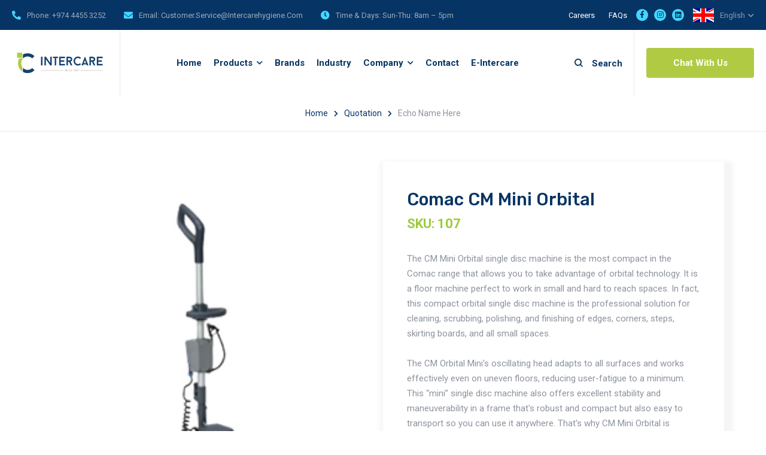

--- FILE ---
content_type: text/html; charset=UTF-8
request_url: https://intercarehygiene.com/public/description/view/54
body_size: 7713
content:
<!DOCTYPE html>
<html dir="ltr" lang="en-US">
  <head>

  <!-- Google tag (gtag.js) -->
    <script async src="https://www.googletagmanager.com/gtag/js?id=G-6TRBRHET1V"></script>

    <script>

        window.dataLayer = window.dataLayer || [];
        function gtag(){dataLayer.push(arguments);}
        gtag('js', new Date());

        gtag('config', 'G-6TRBRHET1V');
        
    </script>


    <meta charset="utf-8"/>
    <meta http-equiv="X-UA-Compatible" content="IE=edge"/>
    <meta name="author" content="Ayman Fikry"/>
    <meta name="viewport" content="width=device-width, initial-scale=1, maximum-scale=1"/>
    <meta name="description" content="Leading Hygidene and Cleaning Supplier in Qatar, Abhar Trading, Cleaning Machine, Janitorial, Abhar Trading KSA, Abhar Trading Saudi Arabia, "/>
    <title>Qatar's Leading Cleaning & Hygiene Supplier</title>
    <link href="assets/font/images/favicon/favicon2.png" rel="icon"/>
    <!--  Fonts ==
    -->
    <link rel="preconnect" href="https://fonts.gstatic.com"/>
    <link href="https://fonts.googleapis.com/css2?family=Caveat:wght@400;500;600;700&amp;family=Roboto:ital,wght@0,100;0,300;0,400;0,500;0,700;0,900;1,100;1,300;1,400;1,500;1,700;1,900&amp;family=Rubik:ital,wght@0,300;0,400;0,500;0,600;0,700;0,800;0,900;1,300;1,400;1,500;1,600;1,700;1,800;1,900&amp;display=swap" rel="stylesheet"/>
    <!--  Stylesheets==
    -->
    <link href="https://intercarehygiene.com/assets/font/css/vendor.min.css" rel="stylesheet"/>
    <link href="https://intercarehygiene.com/assets/font/css/style.css" rel="stylesheet"/>
    <link href="https://intercarehygiene.com/assets/font/css/plugins.css" rel="stylesheet"/>
   

    <!-- start auto complete search  -->

    <!-- <script src="https://ajax.googleapis.com/ajax/libs/jquery/2.2.0/jquery.min.js"></script> -->
    <!-- <link rel="stylesheet" href="https://maxcdn.bootstrapcdn.com/bootstrap/3.3.6/css/bootstrap.min.css" /> -->
    <script src="https://maxcdn.bootstrapcdn.com/bootstrap/3.3.6/js/bootstrap.min.js"></script>
    <!-- <link rel="stylesheet" href="https://twitter.github.io/typeahead.js/css/examples.css" />  -->
    <script src="https://cdnjs.cloudflare.com/ajax/libs/bootstrap-3-typeahead/4.0.2/bootstrap3-typeahead.min.js"></script>
    <script src="https://twitter.github.io/typeahead.js/js/handlebars.js"></script>
    <script src="https://twitter.github.io/typeahead.js/releases/latest/typeahead.bundle.js"></script>

    <!-- end auto complete search  -->

  </head>
  <body>
    <div class="preloader">
      <div class="spinner">
        <div class="dot1"></div>
        <div class="dot2"></div>
      </div>
    </div>
    <!-- Document Wrapper-->
    <div class="wrapper clearfix" id="wrapperParallax">
      <!--
      ============================
      Module Search
      ============================
      -->
      <div class="module-content module-search-warp">
        <div class="pos-vertical-center">
          <div class="container">
            <div class="row">
              <div class="col-sm-12 col-md-12 col-lg-8 offset-lg-2">
                <div id="prefetch">
                  <form action="https://intercarehygiene.com/public/search" method="get"> 
                 
                  <input class="form-control input-lg typeahead" name="search_box" id="search_box" type="text" placeholder="type words then enter"/>
                  <!-- <button class="module-cancel" href="#"><i class="fas fa-times"></i>Search</button> -->
                </form>
                  <button></button>
                </div>
                <!-- End .form-search -->
              </div>
              <!-- End .col-lg-8 -->
            </div>
            <!--  End .row-->
          </div>
          <!--  End .container-->
        </div>
        
        <a class="module-cancel" href="#"><i class="fas fa-times"></i></a>
        <!-- End .module-cancel-->
      </div>
      <!--
      ============================
      Header #01
      ============================
      -->
      <header class="header header-light header-topbar" id="navbar-spy">
        <!-- Start .top-bar-->
        <div class="top-bar">
          <div class="block-left"> 
            <div class="top-contact">
              <div class="contact-infos"><i class="fas fa-phone-alt"></i>
                <div class="contact-body"> <a href="tel:+974 4455 3252">Phone: +974 4455 3252</a></div>
                
              </div>
              <div class="contact-infos"><i class="fas fa-envelope"></i>
                <div class="contact-body"> <a href="mailto:customer.service@intercarehygiene.com">Email: customer.service@intercarehygiene.com</a></div>
              </div>
              <div class="contact-infos"><i class="fas fa-clock"></i>
                <div class="contact-body"> 
                  <p>Time & Days: Sun-Thu: 8am – 5pm </p>
                </div>
              </div>
              
            </div>
          </div>
          <div class="block-right">
            <div class="top-bar-links-wrapper">
                <!-- <a class="top-bar-link" href="blog-grid-fullwidth.html">news & media</a> -->
                <a class="top-bar-link" href="https://intercarehygiene.com/public/career">careers</a>
                <a class="top-bar-link" href="">FAQs</a></div>
            <!-- Start .module-social-->
            <div class="module module-social">
                <a class="share-facebook" target="_blank" href="https://www.facebook.com/intercarewll"><i class="fab fa-facebook-f"> </i></a>
                <a class="share-instagram" target="_blank" href="https://www.instagram.com/intercare.wll"><i class="fab fa-instagram"></i></a>
                <a class="share-twitter" target="_blank" href="https://www.linkedin.com/company/intercare-hygiene"><i class="fab fa-linkedin"></i></a></div>
                
            <!-- End .module-social-->
            <!-- Start .module-language-->
            <div class="module module-language">
              <div class="selected"><img src="https://intercarehygiene.com/assets/font/images/module-language/en.png" alt="alt"/><span>english</span><i class="fas fa-chevron-down"></i></div>
              <div class="lang-list">
                <ul> 
                  <li> <img src="https://intercarehygiene.com/assets/font/images/module-language/en.png" alt="alt"/><a href="#">english</a></li>
                  <!-- <li> <img src="https://intercarehygiene.com/assets/font/images/module-language/qr.png" alt="alt"/><a href="#">arabic</a></li> -->
                </ul>
              </div>
            </div>
          </div>
        </div>
        <!-- End .top-bar-->
        <nav class="navbar navbar-expand-xl navbar-sticky" id="primary-menu"><a class="navbar-brand" href="https://intercarehygiene.com/"><img class="logo logo-dark" src="https://intercarehygiene.com/assets/font/images/logo/logo_06.jpg" alt="Leading Hygidene and Cleaning Supplier in Qatar"/><img class="logo logo-mobile" src="https://intercarehygiene.com/assets/font/images/logo/logo_06.jpg" alt="Leading Hygidene and Cleaning Supplier in Qatar"/></a>
          <div class="module-holder module-holder-phone">
            <div class="module module-search">
              <div class="module-icon module-icon-search"><i class="icon-search"></i><span>search</span></div>
            </div>
            <!-- End .module-search-->
            <!-- Start .module-language-->
            <div class="module module-language">
              <div class="selected"><img src="assets/font/images/module-language/en.png" alt="alt"/><span>english</span><i class="fas fa-chevron-down"></i></div>
              <div class="lang-list">
                <ul> 
                  <li> <img src="https://intercarehygiene.com/assets/font/images/module-language/en.png" alt="alt"/><a href="#">english</a></li>
                  <!-- <li> <img src="https://intercarehygiene.com/assets/font/images/module-language/qr.png" alt="alt"/><a href="#">arabic</a></li> -->
                </ul>
              </div>
            </div>
            <button class="navbar-toggler collapsed" type="button" data-bs-toggle="collapse" data-bs-target="#navbarContent" aria-controls="navbarContent" aria-expanded="false" aria-label="Toggle navigation"><span class="navbar-toggler-icon"></span></button>
          </div>
          <div class="collapse navbar-collapse" id="navbarContent">
                        <ul class="navbar-nav mx-auto">
                        <li class="nav-item" id="contact" data-hover=""><a href="https://intercarehygiene.com/"><span>Home</span></a></li>

                        <li class="nav-item has-dropdown" data-hover=""><a class="dropdown-toggle" href="https://intercarehygiene.com/public/product" data-toggle="dropdown"><span>Products</span></a>
                        
                        
                        
                        <ul class="dropdown-menu">
                        <li class="nav-item" id="contact" data-hover=""><a href="https://intercarehygiene.com/public/product/cate/Air%20Fresheners/10"><span>Air Fresheners</span></a>
                        <ul class="dropdown-menu">
                      <li class="nav-item"><a class="dropdown-item" href="./services.html">Services I</a></li>
                      <li class="nav-item"><a class="dropdown-item" href="./services2.html">Services II</a></li>
                    </ul>
                      </li>
                        
                        
                        
                        <!-- <li class="nav-item" id="contact" data-hover=""><a href="https://intercarehygiene.com/air-freshener"><span>Air Fresheners</span></a> </li>  -->
                        <li class="nav-item" id="contact" data-hover=""><a href="https://intercarehygiene.com/public/product/cate/Chemicals/11"><span>Cleaning Chemicals</span></a> </li>
                        <li class="nav-item" id="contact" data-hover=""><a href="https://intercarehygiene.com/public/product/cate/Washroom%20Solutions/18"><span>Washroom Solutions</span></a> </li>
                        <li class="nav-item" id="contact" data-hover=""><a href="https://intercarehygiene.com/public/product/cate/Kitchen%20Solutions/12"><span>Kitchen Solutions</span></a> </li>
                        <li class="nav-item" id="contact" data-hover=""><a href="https://intercarehygiene.com/public/product/cate/Cleaning%20Equipments/13"><span>Cleaning Machines</span></a> </li>
                        <li class="nav-item" id="contact" data-hover=""><a href="https://intercarehygiene.com/public/product/cate/Waste%20Management/20"><span>Waste Management</span></a> </li>
                        <li class="nav-item" id="contact" data-hover=""><a href="https://intercarehygiene.com/public/product/cate/Janitorial/22"><span>Janitorial Solutions</span></a> </li>
                        <li class="nav-item" id="contact" data-hover=""><a href="https://intercarehygiene.com/public/product/cate/Batteries/21"><span>Batteries</span></a> </li>
                        <li class="nav-item" id="contact" data-hover=""><a target="_blank" href="https://www.electricmobilityqatar.com/"><span>Golf Carts</span></a> </li>
                       
                          
                        </ul>
                          </li>

                          

                          <li class="nav-item" id="contact" data-hover=""><a href="https://intercarehygiene.com/public/brand" ><span>Brands</span></a></li>
                          

                          <!-- <li class="nav-item has-dropdown" data-hover=""><a class="dropdown-toggle" href="https://intercarehygiene.com/public/brand" data-toggle="dropdown"><span>Brands</span></a>
                                        <ul class="dropdown-menu">
                                                                                    <li class="nav-item"><a href="https://intercarehygiene.com/public/brand/view/rubbermaid/16"><span>rubbermaid</span></a></li>
                                         
                                                                                     <li class="nav-item"><a href="https://intercarehygiene.com/public/brand/view/tork/18"><span>tork</span></a></li>
                                         
                                                                                     <li class="nav-item"><a href="https://intercarehygiene.com/public/brand/view/comac/19"><span>comac</span></a></li>
                                         
                                                                                     <li class="nav-item"><a href="https://intercarehygiene.com/public/brand/view/evans/21"><span>evans</span></a></li>
                                         
                                                                                     <li class="nav-item"><a href="https://intercarehygiene.com/public/brand/view/rolupak/23"><span>rolupak</span></a></li>
                                         
                                                                                     <li class="nav-item"><a href="https://intercarehygiene.com/public/brand/view/fantom/24"><span>fantom</span></a></li>
                                         
                                                                                     <li class="nav-item"><a href="https://intercarehygiene.com/public/brand/view/victory/28"><span>victory</span></a></li>
                                         
                                                                                     <li class="nav-item"><a href="https://intercarehygiene.com/public/brand/view/roots/30"><span>roots</span></a></li>
                                         
                                                                                     <li class="nav-item"><a href="https://intercarehygiene.com/public/brand/view/tvx/31"><span>tvx</span></a></li>
                                         
                                                                                     <li class="nav-item"><a href="https://intercarehygiene.com/public/brand/view/Lindhaus/34"><span>Lindhaus</span></a></li>
                                         
                                                                                     <li class="nav-item"><a href="https://intercarehygiene.com/public/brand/view/santoemma/35"><span>santoemma</span></a></li>
                                         
                                                                                     <li class="nav-item"><a href="https://intercarehygiene.com/public/brand/view/dayco/36"><span>dayco</span></a></li>
                                         
                                                                                     <li class="nav-item"><a href="https://intercarehygiene.com/public/brand/view/Bimack/37"><span>Bimack</span></a></li>
                                         
                                                                                     <li class="nav-item"><a href="https://intercarehygiene.com/public/brand/view/Alberti/38"><span>Alberti</span></a></li>
                                         
                                                                                     <li class="nav-item"><a href="https://intercarehygiene.com/public/brand/view/Matrix/39"><span>Matrix</span></a></li>
                                         
                                                                                     <li class="nav-item"><a href="https://intercarehygiene.com/public/brand/view/Comet/40"><span>Comet</span></a></li>
                                         
                                                                                     <li class="nav-item"><a href="https://intercarehygiene.com/public/brand/view/Carpex/41"><span>Carpex</span></a></li>
                                         
                                                                                     <li class="nav-item"><a href="https://intercarehygiene.com/public/brand/view/Max Air/42"><span>Max Air</span></a></li>
                                         
                                                                                     <li class="nav-item"><a href="https://intercarehygiene.com/public/brand/view/Air Aroma/43"><span>Air Aroma</span></a></li>
                                         
                                                                                     <li class="nav-item"><a href="https://intercarehygiene.com/public/brand/view/Metzger/44"><span>Metzger</span></a></li>
                                         
                                                                                     <li class="nav-item"><a href="https://intercarehygiene.com/public/brand/view/Achton/45"><span>Achton</span></a></li>
                                         
                                                                                     <li class="nav-item"><a href="https://intercarehygiene.com/public/brand/view/Renergise/46"><span>Renergise</span></a></li>
                                         
                                                                                     <li class="nav-item"><a href="https://intercarehygiene.com/public/brand/view/Union/49"><span>Union</span></a></li>
                                         
                                                                                     <li class="nav-item"><a href="https://intercarehygiene.com/public/brand/view/Leoch/50"><span>Leoch</span></a></li>
                                         
                                                                                   
                                        </ul>
                          </li> -->

                          <li class="nav-item" id="contact" data-hover=""><a href="https://intercarehygiene.com/public/solution" ><span>Industry</span></a></li>
                          

                          <!-- <li class="nav-item has-dropdown" data-hover=""><a class="dropdown-toggle" href="https://intercarehygiene.com/public/solution" data-toggle="dropdown"><span>Industry</span></a>
                                        <ul class="dropdown-menu">
                                                                                    <li class="nav-item"><a href="https://intercarehygiene.com/public/solution/view/Health and Safety/17"><span>Health and Safety</span></a></li>
                                         
                                                                                     <li class="nav-item"><a href="https://intercarehygiene.com/public/solution/view/Education/18"><span>Education</span></a></li>
                                         
                                                                                     <li class="nav-item"><a href="https://intercarehygiene.com/public/solution/view/Construction/19"><span>Construction</span></a></li>
                                         
                                                                                     <li class="nav-item"><a href="https://intercarehygiene.com/public/solution/view/Food Service / Restaurant/20"><span>Food Service / Restaurant</span></a></li>
                                         
                                                                                     <li class="nav-item"><a href="https://intercarehygiene.com/public/solution/view/Hospitality/21"><span>Hospitality</span></a></li>
                                         
                                                                                     <li class="nav-item"><a href="https://intercarehygiene.com/public/solution/view/Facility Management/23"><span>Facility Management</span></a></li>
                                         
                                                                                   
                                        </ul>
                          </li> -->

                          <li class="nav-item has-dropdown" data-hover=""><a class="dropdown-toggle" href="#" data-toggle="dropdown"><span>company</span></a>
                                        
                                        <ul class="dropdown-menu">
                                          <li class="nav-item"><a href="https://intercarehygiene.com/public/company/about"><span>about us</span></a></li>
                                          <!-- <li class="nav-item"><a href="https://intercarehygiene.com/public/company/members"><span>board of directors</span></a></li> -->
                                          <li class="nav-item"><a href="https://intercarehygiene.com/public/company/vision"><span>Mission & Vision </span></a></li>
                                          <!-- <li class="nav-item"><a href="page-awards.html"><span>awards &amp; recognition</span></a></li> -->
                                          <!-- <li class="nav-item"><a href="page-locations.html"><span>our locations</span></a></li> -->
                                          <!-- <li class="nav-item"><a href="page-faqs.html"><span>help &amp; fAQs</span></a></li> -->
                                          <li class="nav-item"><a href="https://intercarehygiene.com/public/company/history"><span>Brief History</span></a></li>
                                          <!-- <li class="nav-item"><a href="page-careers.html"><span>careers</span></a></li> -->
                                        </ul>

                              </li>
                          
                          <!-- <li class="nav-item" id="contact" data-hover=""><a href="https://intercarehygiene.com/" ><span>blog</span></a></li> -->
                          
                          <li class="nav-item" id="contact" data-hover=""><a href="https://intercarehygiene.com/public/contact"><span>contact</span></a></li>

                          <li class="nav-item" id="contact" data-hover=""><a href="https://intercarehygiene.com/" ><span>E-Intercare</span></a> </li>
                         
                        </ul>

            <div class="module-holder">
              
              <div class="module module-search">
                <div class="module-icon module-icon-search"><i class="icon-search"></i><span>search</span></div>
              </div>
              <!-- End .module-search-->
              <!-- Start .module-contact-->
              <div class="module-contact"><a class="btn btn--secondary" target="_blank" href="https://api.whatsapp.com/send/?phone=97433881244">Chat With Us</a></div>
            </div>
            <!--  End .module-holder-->
          </div>
          <!--  End .navbar-collapse-->
        </nav>
        <!--  End .container-->
      </header>

      <script>
$(document).ready(function(){

   var sample_data = new Bloodhound({
   datumTokenizer: Bloodhound.tokenizers.obj.whitespace('value'),
   queryTokenizer: Bloodhound.tokenizers.whitespace,
   prefetch:'https://intercarehygiene.com/public/search/fetch',
   remote:{
   url:'https://intercarehygiene.com/public/search/fetch/%QUERY',
   wildcard:'%QUERY'
   }
  });
  

  $('#prefetch .typeahead').typeahead(null, { 
   
   name: 'sample_data',
   display: 'name',
   source:sample_data,
   limit:10,
   templates:{
   suggestion:Handlebars.compile('<div class="row"><div class="col-md-10" style="padding-right:5px; padding-left:5px;">{{name}}</div></div>')
   }
  });
});
</script><div class="breadcrumb-wrap">
        <div class="container">
          <ol class="breadcrumb d-flex justify-content-lg-center">
            <li class="breadcrumb-item"><a href="https://intercarehygiene.com/">Home</a></li>
            <li class="breadcrumb-item"><a href="javscript:void(0)">Quotation </a></li>
            <li class="breadcrumb-item active" aria-current="page">echo name here </li>
          </ol>
        </div>
      </div>

      
      <section class="single-product" id="single-product">
        <div class="container">
          <div class="row">
        
            <div class="col-12 col-lg-6">
              <div class="product-img"><img class="img-fluid" src="https://intercarehygiene.com/assets/images/product_image/63565adf423b6.jpg" alt="product image"/><a class="img-popup" href="https://intercarehygiene.com/assets/images/product_image/63565adf423b6.jpg" title="product image"></a></div>
              <!-- .product-img end-->
            </div>
            <div class="col-12 col-lg-6" style="box-shadow: 5px 10px 8px 10px #f5f5f5; padding:40px">
              <div class="product-content">
                <div class="product-title">
                  <h3>Comac CM Mini Orbital</h3>
                </div>
             
                <!-- .product-review end-->
                <div class="product-price"><span>SKU: </span>107</div>
                <!-- .product-price end-->
                <div class="product-desc">
                  <p><p>The CM Mini Orbital single disc machine is the most compact in the Comac range that allows you to take advantage of orbital technology. It is a floor machine perfect to work in small and hard to reach spaces. In fact, this compact orbital single disc machine is the professional solution for cleaning, scrubbing, polishing, and finishing of edges, corners, steps, skirting boards, and all small spaces.<br><br>The CM Orbital Mini's oscillating head adapts to all surfaces and works effectively even on uneven floors, reducing user-fatigue to a minimum. This “mini” single disc machine also offers excellent stability and maneuverability in a frame that's robust and compact but also easy to transport so you can use it anywhere. That's why CM Mini Orbital is available in a corded model, as well as in a battery-powered model, for use even where an electrical outlet is not available or is not within reach.<br><small></small><br></p></p>
                </div>
                <!-- .product-desc end-->
                <div class="product-price">
                <a class='btn btn--secondary' href='https://intercarehygiene.com/public/quotation/submit/54' type='submit'>Request Quotation</a>
                </div>

                
                <!-- <p> Need Any Help With Quotation?  </br>
                    <b>Support:</b> +974 4432 6661 -->
               
                
                <!-- .product-action end-->
                <div class="product-details">
                  <table class="table">
                    <tbody>
                      <tr>
                        <td class="name">SKU:</td>
                        <td class="value">107</td>
                      </tr>
                      <tr>
                        <td class="name">Brand:</td>
                        <td class="value">comac</td>
                      </tr>
                      <tr>
                        <td class="name">Category:</td>
                        <td class="value">Cleaning Equipments</td>
                      </tr>
                    </tbody>
                  </table>
                </div>
                <!-- .product-details end-->
                <div class="product-share">
                    <a class="facebook-bg" href="javascript:void(0)"><i class="fab fa-facebook-f"></i></a>
                    <a class="twitter-bg" href="javascript:void(0)"><i class="fab fa-twitter"></i></a>
                    <a class="pinterest-bg" href="javascript:void(0)"><i class="fab fa-pinterest"></i></a>
                    <a class="instagram-bg" href="javascript:void(0)"><i class="fab fa-instagram"></i></a>
                </div>
                <!-- .product-share end	-->
              </div>
            </div>
            <div class="col-12 col-lg-10 offset-lg-1">
              <div class="product-tabs">
                <!-- Nav tabs-->
                <ul class="nav nav-tabs" role="tablist">
                <li role="presentation"><a class="active" href="#description2" data-bs-target="#description2" aria-controls="description2" role="tab" data-bs-toggle="tab" aria-selected="false">Description</a></li>
                  <li role="presentation"><a href="#description" data-bs-target="#description" aria-controls="description" role="tab" data-bs-toggle="tab" aria-selected="true">Product Features</a></li>
                  <li role="presentation"><a href="#details" data-bs-target="#details" aria-controls="details" role="tab" data-bs-toggle="tab" aria-selected="false">Specification</a></li>
                  <!-- <li role="presentation"><a href="#reviews" data-bs-target="#reviews" aria-controls="reviews" role="tab" data-bs-toggle="tab" aria-selected="false">Document</a></li> -->
                </ul>
                <!-- Tab panes-->
                <div class="tab-content">
                  <div class="tab-pane active" id="description2" role="tabpanel">
                    <p><p>The CM Mini Orbital single disc machine is the most compact in the Comac range that allows you to take advantage of orbital technology. It is a floor machine perfect to work in small and hard to reach spaces. In fact, this compact orbital single disc machine is the professional solution for cleaning, scrubbing, polishing, and finishing of edges, corners, steps, skirting boards, and all small spaces.<br><br>The CM Orbital Mini's oscillating head adapts to all surfaces and works effectively even on uneven floors, reducing user-fatigue to a minimum. This “mini” single disc machine also offers excellent stability and maneuverability in a frame that's robust and compact but also easy to transport so you can use it anywhere. That's why CM Mini Orbital is available in a corded model, as well as in a battery-powered model, for use even where an electrical outlet is not available or is not within reach.<br><small></small><br></p></p>
                  </div>

                  <div class="tab-pane" id="description" role="tabpanel">
                    <p><p>Professional super-compact orbital single disc machine that's easy to transport.</p><p>Compact orbital single disc machine recommended for every type of floor maintenance, heavy duty cleaning and polishing. Essential for finishing edges and corners of floors.</p><p>Effective in all small, hard to reach spaces.</p><p>Steel frame and PPL carter.</p><p>The orbital movement generates a constant orbit that allows many passes over the same point.</p><p>Equipped with ergonomic grip handle.</p><p>Convenient starter button and cable support.</p><p>The joint on the handlebars allows all rotations up to 180° sideways and backwards up to 90°.</p><p>The handlebar is released with a practical foot-operated pedal.</p><p>Easy to transport thanks to the two rear wheels.</p><p>The compact single disc machine CM Mini Orbital B is equipped with latest-generation lithium batteries, for operation even where an electrical outlet is not available.</p><p>The lithium battery on the CM Mini Orbital B is in a convenient position for quick and easy insertion.</p><p>“L” shape accessory kit (optional) for the simultaneous cleaning of steps and risers, baseboards and rounded corners.</p><p>A single machine for multiple functions: the orbital system guarantees performance of all operations on various types of floor thanks to its versatility and the availability of specific accessories to make this a unique multi-tasking compact orbital single disc machine.<br></p></p>
                  </div>
                  <!-- #description end-->
                  <div class="tab-pane" id="details" role="tabpanel">
                    <h5>Technical Details</h5>
                    <table class="table table-striped">
                      <tbody>
                      <p>Drive Direct orbital</p><p>Working width (mm) 250</p><p>Pad (mm) 250x135</p><p>Oscillations (no.) 3300</p><p>Max. power (W-hp) 140</p><p>Net weight (kg) 10</p><p>Dimensions of machine body (l x h x w) (mm) 270x130x115</p><p>Handlebar extensibility from - to (mm): 970 - 1350</p><p>Power supply 230V/50Hz*<br></p>                      </tbody>
                    </table>
                  </div>
                  <!-- #details end-->
                  <!-- <div class="tab-pane reviews" id="reviews" role="tabpanel">
                    <ul class="product-review list-unstyled">
                      <li class="review-comment">
                        
                      </li>
                    </ul>
                    PDF Document Preview
                  </div> -->
                  <!-- #reviews end-->
                </div>
                <!-- #tab-content end-->
              </div>
              <!-- .product-tabs end-->
            </div>
            <!-- End .row-->
          </div>
          <!-- End .row-->
        </div>
        <!-- End .container-->
      </section>
      
    

       
  
      <section class="shop shop-2" id="shop-2"> 
        <div class="container"> 
          <div class="row"> 
            <div class="col-12"> 
              <h2>other products</h2>
            </div>
          </div>

          <div class="row"> 

          
           
          <div class="col-12 col-lg-3" >
              <div class="product-item" data-hover="">
                <div class="product-img"><img src="https://intercarehygiene.com/assets/images/product_image/63511a2c9d47b.jpg" alt="Product"/><a class="add-to-cart" href="https://intercarehygiene.com/public/description/view/14"><i class="fas fa-eye"></i> View More</a><span class="badge d-none"></span>
                </div>
                <!-- .product-img end-->
                <div class="product-content">
                  <div class="product-title"></div>
                  <!-- .product-title end-->
                  <div class="product-price"><span>Comac 120 B Sweeper</span></div>
                  <!-- .product-price end-->
                </div>
                <!-- .product-content end-->
              </div>
              <!-- .product end-->
            </div>

            
           
          <div class="col-12 col-lg-3" >
              <div class="product-item" data-hover="">
                <div class="product-img"><img src="https://intercarehygiene.com/assets/images/product_image/635117ef0a0a5.jpg" alt="Product"/><a class="add-to-cart" href="https://intercarehygiene.com/public/description/view/16"><i class="fas fa-eye"></i> View More</a><span class="badge d-none"></span>
                </div>
                <!-- .product-img end-->
                <div class="product-content">
                  <div class="product-title"></div>
                  <!-- .product-title end-->
                  <div class="product-price"><span>Comac CS100 B Sweeper</span></div>
                  <!-- .product-price end-->
                </div>
                <!-- .product-content end-->
              </div>
              <!-- .product end-->
            </div>

            
           
          <div class="col-12 col-lg-3" >
              <div class="product-item" data-hover="">
                <div class="product-img"><img src="https://intercarehygiene.com/assets/images/product_image/6351160a91412.jpg" alt="Product"/><a class="add-to-cart" href="https://intercarehygiene.com/public/description/view/17"><i class="fas fa-eye"></i> View More</a><span class="badge d-none"></span>
                </div>
                <!-- .product-img end-->
                <div class="product-content">
                  <div class="product-title"></div>
                  <!-- .product-title end-->
                  <div class="product-price"><span>Comac CS80 D Sweeper</span></div>
                  <!-- .product-price end-->
                </div>
                <!-- .product-content end-->
              </div>
              <!-- .product end-->
            </div>

            
           
          <div class="col-12 col-lg-3" >
              <div class="product-item" data-hover="">
                <div class="product-img"><img src="https://intercarehygiene.com/assets/images/product_image/6351149ebfc59.jpg" alt="Product"/><a class="add-to-cart" href="https://intercarehygiene.com/public/description/view/19"><i class="fas fa-eye"></i> View More</a><span class="badge d-none"></span>
                </div>
                <!-- .product-img end-->
                <div class="product-content">
                  <div class="product-title"></div>
                  <!-- .product-title end-->
                  <div class="product-price"><span>Comac CS80 B Sweeper</span></div>
                  <!-- .product-price end-->
                </div>
                <!-- .product-content end-->
              </div>
              <!-- .product end-->
            </div>

            

          </div>
     
          <!-- End .carousel-->
        </div>
        <!-- End .container-->
      </section>      <footer class="footer footer-1">
        <div class="footer-top">
          <div class="container">
            <div class="row">
              <div class="col-sm-12 col-md-6 col-lg-3">
                <div class="footer-widget widget-contact">
                  <div class="footer-widget-title">
                    <h3>quick contact</h3>
                  </div>
                  <div class="widget-content">
                    <p>If you have any questions or need help, feel free to contact with our team.</p>
                   
                    <ul> 
                      <li class="phone"><a href="tel:+01061245741"><i class="fas fa-phone-alt"></i>+974 4432 6661</a></li>
                      <li class="address">Al Shoumoukh Tower A 7th floor, Doha Qatar.</li>
                      <li class="days">Working Days: Sunday to Thursday</li>
                      <li class="tmie">Working Time: 8.00 AM - 5.00 PM</li>

                    </ul><a class="directions" target="_blank" href="https://goo.gl/maps/8DddtPFFBXRPLC1z8"><i class="fas fa-map-marker-alt"></i>get directions</a>
                  </div>
                </div>
                <!--  End .col-lg-3-->
              </div>
              <div class="col-sm-6 col-md-3 col-lg-2 offset-lg-0">
                <div class="footer-widget widget-links">
                  <div class="footer-widget-title">
                    <h3>company</h3>
                  </div>
                  <div class="widget-content">
                    <ul>
                      <li><a href="https://intercarehygiene.com/public/company/about">About Us</a></li>
                      <li><a href="https://intercarehygiene.com/public/company/about">Leadership Team</a></li>
                      <li><a href="https://intercarehygiene.com/public/company/about">News & Media</a></li>
                      
                    </ul>
                  </div>
                </div>
              </div>
              <!--  End .col-lg-2-->
              <div class="col-sm-6 col-md-3 col-lg-2">
                <div class="footer-widget widget-links">
                  <div class="footer-widget-title">
                    <h3>Products</h3>
                  </div>
                  <div class="widget-content">
                    <ul>
                      <li><a href="">Washroom Solution</a></li>
                      <li><a href="">Janitorial</a></li>
                      <li><a href="">Chemicals</a></li>
                      <li><a href="">Cleaning Equipments</a></li>
                      <li><a href="">Waste Management</a></li>
                      <li><a href="">Kitchen Solution</a></li>
                    </ul>
                  </div>
                </div>
              </div>
              <!--  End .col-lg-2-->
              <div class="col-sm-6 col-md-4 col-lg-2 offset-lg-0">
                <div class="footer-widget widget-links">
                  <div class="footer-widget-title">
                    <h3>support</h3>
                  </div>
                  <div class="widget-content">
                    <ul>
                      <li><a href="https://intercarehygiene.com/public/RecruitmentScam">Recruitment Scam Policy</a></li>
                      <li><a href="https://intercarehygiene.com/public/career">Careers</a></li>
                      <li><a href="">Terms & Conditions</a></li>
                      <li><a href="">Cleaning Tips</a></li>
                     
                    </ul>
                  </div>
                </div>
              </div>
              <!--  End .col-lg-2-->
              <div class="col-12 col-sm-6 col-lg-3">
                <div class="footer-widget widget-newsletter">
                  <div class="widget-content">
                  <div class="row">
                    <form action="https://intercarehygiene.com/home/add" method="POST">

                    <div class="col-12 col-md-12">
                    <div class="footer-widget-title">
                    <h3>Subscribe For Our News Letter</h3>
                      </div>
                        <input style = "border: 4px solid #b0cb43;" class="form-control" type="text" id="emailsubscribe" name="emailsubscribe" placeholder="Enter Email" required=""/>
                      </div>

                      <div class="module-contact">
                        <input class="btn btn--secondary" type="submit" value="Submit"></div>

                        </form>
                    </div>
                    <!-- Start .module-social-->
                    <div class="module module-social">
                      <a class="share-facebook" target="_blank" href="https://www.facebook.com/intercarewll"><i class="fab fa-facebook-f"> </i></a>
                      <a class="share-instagram" target="_blank" href="https://www.instagram.com/intercare.wll/"><i class="fab fa-instagram"></i></a>
                      <a class="share-twitter" target="_blank" href="https://www.linkedin.com/company/intercare-hygiene/"><i class="fab fa-linkedin"></i></a></div>
                    <!-- End .module-social-->
                  </div>
                </div>
              </div>
            </div>
          </div>
          <!--  End .container-->
        </div>
        <!--  End .footer-center-->
        <div class="footer-bottom">
          <div class="container">
            <div class="footer-copyright">
              <div class="copyright-holder">
                <div class="copyright"><span>&copy; 2024 Copy Righted By  <a href=""> Intercare Hygine</a>. all rights reserved. </span></div>
                <div class="copyright-links"> 
                  <!-- <ul class="list-unstyled"> 
                    <li> <a href="page-about.html">terms &amp; conditions</a></li>
                    <li> <a href="page-faqs.html">privacy policy</a></li>
                    <li> <a href="page-pricing.html">sitemap</a></li>
                  </ul> -->
                </div>
              </div>
              <div class="payment-holder">
                <!-- <div class="payment-methods"> <a href="shop-checkout.html"><img src="https://intercarehygiene.com/assets/font/images/footer/payment/1.png" alt="Image"/></a><a href="shop-checkout.html"><img src="https://intercarehygiene.com/assets/font/images/footer/payment/2.png" alt="Image"/></a><a href="shop-checkout.html"><img src="https://intercarehygiene.com/assets/font/images/footer/payment/3.png" alt="Image"/></a><a href="shop-checkout.html"><img src="https://intercarehygiene.com/assets/font/images/footer/payment/4.png" alt="Image"/></a></div> -->
                <div class="backtop" id="back-to-top" data-hover=""><img src="https://intercarehygiene.com/assets/font/images/footer/back-top.svg" alt="Image"/></div>
              </div>
            </div>
          </div>
          <!--  End .row-->
        </div>
        <!--  End .footer-bottom-->
      </footer>
    </div>
    <!--  Footer Scripts==
    -->
    <!-- <script src="https://intercarehygiene.com/assets/font/js/vendor/jquery-3.6.0.min.js"></script> -->
    
    <script src="https://intercarehygiene.com/assets/font/js/vendor.min.js"></script>
    <script src="https://intercarehygiene.com/assets/font/js/functions.js"></script>
  </body>
</html>

--- FILE ---
content_type: text/css
request_url: https://intercarehygiene.com/assets/font/css/style.css
body_size: 48544
content:
/*-----------------------------------------------------------------------------------

	Theme Name: Sanera
	Theme URI: http://themeforest.net/user/zytheme
	Description: Sanera is a pixel perfect creative cleaning HTML5 tempalte based on bootstrap 5, designed with great attention to details, flexibility and performance. It is ultra professional, smooth and sleek, with a clean modern layout.
	Author: zytheme
	Author URI: http://themeforest.net/user/zytheme
	Version: 1.0

-----------------------------------------------------------------------------------*/
/*!
// Contents
// ------------------------------------------------>

	1.  Global Styles
	2.  Typography
	3.	Color
	4.	Align
	5.	Grid
	6.	Blockquotes
	7.	Background
	8.	Breadcrumbs
	9.	Buttons
	10. Forms
	11. Icons
	12. List
	13. Tabs
	14. Accordions
	15. Pagination
	16. Alerts
	17. Backtop
	18. Page Loading
	19. Header
	20. Menu
	21. Module
	22. Topbar
	23. Page Title
	24. Carousel
	25. Heading
	26. Hero
	27. Blog
	28. Shop
	29. Team
	30. Timetable
	31. Skills
	32. About
	33. Features
	34. Sidebar
	35. Pricing
	36. Donations
	37. Processes
	38. Contact
	39. Clients
	40. Testimonial
	41. Video
	42. Action
	43. 404
	44. Services
	45. Action
	46. Departments
	47. Footer

/*
WARNING! DO NOT EDIT THIS FILE!

To make it easy to update your theme, you should not edit the styles in this file. Instead use 
the custom.css file to add your styles. You can copy a style from this file and paste it in 
custom.css and it will override the style in this file. You have been warned! :)
*/
/*------------------------------------*\
    #CSS VARIBALES
\*------------------------------------*/
:root {
	--global--color-primary       : #44d6fe;
	--global--color-primary-alt   : #9bcb3b;
	--global--color-primary-darken: #263967;
	--global--color-primary-light : #e6f8fb;
	--global--color-secondary     : #b0cb43;
	--global--color-heading       : #063464;
	--global--color-heading-darken: #435ba1;
	--global--color-heading-light : #1d2a4d;
	--global--color-body          : #8e949e;
	--global--color-white         : #ffffff;
	--global--color-border        : #e6eaef;
	--global--color-gray          : #f9f9f9;
	--global--color-gray-darken   : #9aaabb;
	--global--color-gray-light    : #e6e8eb;
	--global--font-body           : 'Roboto', sans-serif;
	--global--font-heading        : 'Rubik', sans-serif;
	--global--font-secondary      : 'Caveat', cursive;
	/* --global--color-ic-light     : #b0cb43;
	--global--color-ic-dark     : #19426e; */
}

/*------------------------------------*\
    #RESET
\*------------------------------------*/
*,
h1,
h2,
h3,
h4,
h5,
h6,
p,
ul,
a,
dl,
dt,
dd,
ol,
ul,
li {
	list-style: none;
	margin    : 0;
	padding   : 0;
}

*,
:active,
:focus {
	outline: none !important;
}

ul,
ol {
	list-style: none;
	margin    : 0;
	padding   : 0;
}

textarea {
	resize: none;
}

::-moz-selection {
	text-shadow: none;
}

::selection {
	text-shadow: none;
}

::-moz-selection {
	text-shadow: none;
}

::-webkit-selection {
	text-shadow: none;
}

.form-control {
	-webkit-box-shadow: none;
	box-shadow        : none;
}

button {
	background-color  : transparent;
	-webkit-box-shadow: none;
	box-shadow        : none;
	border            : none;
	outline           : none;
	padding           : 0;
}

textarea {
	resize: none;
}

/*------------------------------------*\
    #GLOBAL STYLES
\*------------------------------------*/
body,
html {
	overflow-x: hidden;
}

body {
	background-color: var(--global--color-white);
	font-family     : var(--global--font-body);
	font-size       : 14px;
	font-weight     : 400;
	color           : var(--global--color-body);
	margin          : 0;
}

.wrapper {
	background-color: var(--global--color-white);
}

.wrapper.sidearea-active .sidearea-overlay::before {
	visibility: visible;
	opacity   : 1;
	right     : 0;
}

::-moz-selection {
	background-color: var(--global--color-primary);
	color           : var(--global--color-white);
	text-shadow     : none;
}

::selection {
	background-color: var(--global--color-primary);
	color           : var(--global--color-white);
	text-shadow     : none;
}

a {
	color             : var(--global--color-primary);
	-webkit-transition: all 300ms ease-in-out;
	-o-transition     : all 300ms ease-in-out;
	transition        : all 300ms ease-in-out;
	text-decoration   : none;
}

a:hover {
	text-decoration: none;
}

textarea {
	resize: none;
}

.fullscreen {
	height: 100vh !important;
}

section {
	background-color: var(--global--color-white);
	padding         : 120px 0;
	overflow        : hidden;
}

@media only screen and (max-width: 767px) {
	section {
		padding: 70px 0;
	}
}

hr {
	background-color: #eaeaea;
	border-color    : #eaeaea;
	margin          : 0;
}

/* Medium Devices, Desktops */
@media only screen and (max-width: 992px) {
	.fullscreen {
		height: auto !important;
	}
}

/*------------------------------------*\
    #TYPOGRAPHY
\*------------------------------------*/
/* Heading Text */
.h1,
.h2,
.h3,
.h4,
.h5,
.h6,
h1,
h2,
h3,
h4,
h5,
h6 {
	color      : var(--global--color-heading);
	font-family: var(--global--font-heading);
	font-weight: 700;
	margin     : 0 0 28px;
	line-height: 1;
}

.h1,
h1 {
	font-size: 52px;
}

.h2,
h2 {
	font-size: 42px;
}

.h3,
h3 {
	font-size: 38px;
}

.h4,
h4 {
	font-size: 28px;
}

.h5,
h5 {
	font-size: 24px;
}

.h6,
h6 {
	font-size: 18px;
}

p {
	font-family: var(--global--font-body);
	color      : var(--global--color-body);
	font-size  : 16px;
	font-weight: 400;
	line-height: 28px;
}

.lead {
	font-size  : 16px;
	line-height: 1.8;
}

/* Aligning Text */
.text--left {
	text-align: left !important;
}

.text--right {
	text-align: right !important;
}

.text--center {
	text-align: center !important;
}

.text--just {
	text-align: justify !important;
}

.align--top {
	vertical-align: top;
}

.align--bottom {
	vertical-align: bottom;
}

.align--middle {
	vertical-align: middle;
}

.align--baseline {
	vertical-align: baseline;
}

/* Weight Text */
.bold {
	font-weight: bold !important;
}

.regular {
	font-weight: normal !important;
}

.medium {
	font-weight: 500 !important;
}

.italic {
	font-style: normal;
}

.break-word {
	word-wrap: break-word;
}

.no-wrap {
	white-space: nowrap;
}

/* Text Color */
.text-white {
	color: var(--global--color-white) !important;
}

.text-gray {
	color: var(--global--color-gray) !important;
}

.text-black {
	color: var(--global--color-heading);
}

.text-theme {
	color: var(--global--color-primary) !important;
}

.text--capitalize {
	text-transform: capitalize !important;
}

.text--uppercase {
	text-transform: uppercase !important;
}

.font-heading {
	font-family: var(--global--font-heading);
}

.font-heading {
	font-family: var(--global--font-heading);
}

.font-18 {
	font-size: 24px;
}

.font-16 {
	font-size: 16px;
}

.font-20 {
	font-size: 20px;
}

.font-40 {
	font-size: 40px;
}

/* Custom, iPhone Retina */
@media only screen and (min-width: 320px) and (max-width: 767px) {
	text-center-xs {
		text-align: center !important;
	}
}

/* Small Devices, Tablets */
@media only screen and (min-width: 768px) and (max-width: 991px) {
	text-center-sm {
		text-align: center !important;
	}
}

.higlighted-style1 {
	background-color: var(--global--color-primary);
	color           : var(--global--color-white);
	padding         : 5px 0;
}

.higlighted-style2 {
	background-color: var(--global--color-heading);
	color           : var(--global--color-white);
	padding         : 5px 0;
}

.higlighted-style3 {
	background-color: var(--global--color-gray);
	color           : var(--global--color-primary);
	padding         : 5px 0;
}

/*------------------------------------*\
    #COLORS
\*------------------------------------*/
.color-heading {
	color: var(--global--color-heading) !important;
}

.color-theme {
	color: var(--global--color-primary) !important;
}

.color-white {
	color: var(--global--color-white) !important;
}

.color-gray {
	color: var(--global--color-gray) !important;
}

/*------------------------------------*\
    #Align
\*------------------------------------*/
address,
blockquote,
dd,
dl,
fieldset,
form,
ol,
p,
pre,
table,
ul {
	margin-bottom: 20px;
}

/* All margin */
.m-0 {
	margin: 0 !important;
}

.m-xs {
	margin: 10px;
}

.m-sm {
	margin: 20px;
}

.m-md {
	margin: 40px;
}

.m-lg {
	margin: 80px;
}

/* top margin */
.mt-0 {
	margin-top: 0;
}

.mt-xs {
	margin-top: 10px;
}

.mt-10 {
	margin-top: 10px !important;
}

.mt-15 {
	margin-top: 15px !important;
}

.mt-20 {
	margin-top: 20px !important;
}

.mt-30 {
	margin-top: 30px !important;
}

.mt-40 {
	margin-top: 40px !important;
}

.mt-50 {
	margin-top: 50px !important;
}

.mt-60 {
	margin-top: 60px;
}

.mt-70 {
	margin-top: 70px !important;
}

.mt-80 {
	margin-top: 80px !important;
}

.mt-90 {
	margin-top: 90px !important;
}

.mt-100 {
	margin-top: 100px !important;
}

.mt-150 {
	margin-top: 150px;
}

/* bottom margin */
.mb-0 {
	margin-bottom: 0 !important;
}

.mb-15 {
	margin-bottom: 15px;
}

.mb-10 {
	margin-bottom: 10px !important;
}

.mb-20 {
	margin-bottom: 20px !important;
}

.mb-25 {
	margin-bottom: 25px !important;
}

.mb-30 {
	margin-bottom: 30px !important;
}

.mb-40 {
	margin-bottom: 40px !important;
}

.mb-45 {
	margin-bottom: 45px !important;
}

.mb-50 {
	margin-bottom: 50px !important;
}

.mb-55 {
	margin-bottom: 50px !important;
}

.mb-40 {
	margin-bottom: 40px !important;
}

.mb-60 {
	margin-bottom: 60px !important;
}

.mb-70 {
	margin-bottom: 70px !important;
}

.mb-80 {
	margin-bottom: 80px !important;
}

.mb-90 {
	margin-bottom: 90px !important;
}

.mb-100 {
	margin-bottom: 100px !important;
}

.mb-120 {
	margin-bottom: 120px !important;
}

.mb-150 {
	margin-bottom: 150px !important;
}

/* right margin */
.mr-0 {
	margin-right: 0;
}

.mr-25 {
	margin-right: 25px !important;
}

.mr-30 {
	margin-right: 30px !important;
}

.mr-50 {
	margin-right: 50px;
}

.mr-60 {
	margin-right: 60px;
}

.mr-150 {
	margin-right: 150px;
}

/* left margin */
.ml-0 {
	margin-left: 0;
}

.ml-xs {
	margin-left: 10px;
}

.ml-sm {
	margin-left: 20px;
}

.ml-md {
	margin-left: 40px;
}

.ml-lg {
	margin-left: 80px;
}

.ml-30 {
	margin-left: 30px !important;
}

.ml-50 {
	margin-left: 50px;
}

.ml-60 {
	margin-left: 60px;
}

.ml-150 {
	margin-left: 150px;
}

/* All padding */
.p-0 {
	padding: 0 !important;
}

.p-xs {
	padding: 10px;
}

.p-sm {
	padding: 20px;
}

.p-md {
	padding: 40px;
}

.p-lg {
	padding: 80px;
}

/* top padding */
.pt-0 {
	padding-top: 0 !important;
}

.pt-30 {
	padding-top: 30px !important;
}

.pt-40 {
	padding-top: 40px !important;
}

.pt-50 {
	padding-top: 50px !important;
}

.pt-60 {
	padding-top: 60px !important;
}

.pt-70 {
	padding-top: 70px !important;
}

.pt-80 {
	padding-top: 80px !important;
}

.pt-90 {
	padding-top: 90px !important;
}

.pt-100 {
	padding-top: 100px !important;
}

.pt-130 {
	padding-top: 130px !important;
}

.pt-150 {
	padding-top: 150px !important;
}

.pt-180 {
	padding-top: 180px !important;
}

/* bottom padding */
.pb-0 {
	padding-bottom: 0 !important;
}

.pb-20 {
	padding-bottom: 20px !important;
}

.pb-30 {
	padding-bottom: 30px !important;
}

.pb-40 {
	padding-bottom: 40px !important;
}

.pb-50 {
	padding-bottom: 50px !important;
}

.pb-60 {
	padding-bottom: 60px !important;
}

.pb-70 {
	padding-bottom: 70px !important;
}

.pb-80 {
	padding-bottom: 80px !important;
}

.pb-85 {
	padding-bottom: 85px !important;
}

.pb-90 {
	padding-bottom: 90px !important;
}

.pb-100 {
	padding-bottom: 100px !important;
}

.pb-130 {
	padding-bottom: 130px !important;
}

.pb-150 {
	padding-bottom: 150px !important;
}

/* right padding */
.pr-0 {
	padding-right: 0;
}

.pr-xs {
	padding-right: 10px;
}

.pr-sm {
	padding-right: 20px;
}

.pr-md {
	padding-right: 40px;
}

.pr-lg {
	padding-right: 80px;
}

.pr-15 {
	padding-right: 15px !important;
}

.pr-30 {
	padding-right: 30px !important;
}

.pr-50 {
	padding-right: 50px;
}

.pr-60 {
	padding-right: 60px;
}

.pr-100 {
	padding-right: 100px !important;
}

.pr-150 {
	padding-right: 150px;
}

/* left padding */
.pl-0 {
	padding-left: 0;
}

.pl-30 {
	padding-left: 30px;
}

.pl-50 {
	padding-left: 50px;
}

.pl-60 {
	padding-left: 60px;
}

.pl-70 {
	padding-left: 70px;
}

.pl-100 {
	padding-left: 100px !important;
}

.pl-150 {
	padding-left: 150px;
}

/* Postions */
.fixed {
	position: fixed;
}

.relative {
	position: relative;
}

.absolute {
	position: absolute;
}

.static {
	position: static;
}

/* Zindex*/
.zindex-1 {
	z-index: 1;
}

.zindex-2 {
	z-index: 2;
}

.zindex-3 {
	z-index: 3;
}

/* Borders */
.border-all {
	border: 1px solid var(--global--color-primary);
}

.border-top {
	border-top: 1px solid var(--global--color-primary);
}

.border-bottom {
	border-bottom: 1px solid var(--global--color-primary);
}

.border-right {
	border-right: 1px solid var(--global--color-primary);
}

.border-left {
	border-left: 1px solid var(--global--color-primary);
}

/* Display */
.inline {
	display: inline;
}

.block {
	display: block;
}

.inline-block {
	display: inline-block;
}

.hide {
	display: none;
}

.flex {
	display: -webkit-box;
	display: -ms-flexbox;
	display: flex;
}

@media only screen and (max-width: 767px) {
	.text-center-xs {
		text-align: center !important;
	}

	.pull-none-xs {
		float     : none !important;
		text-align: center !important;
	}

	.mb-15-xs {
		margin-bottom: 15px;
	}

	.mb-30-xs {
		margin-bottom: 30px !important;
	}

	.mb-40-xs {
		margin-bottom: 40px !important;
	}

	.mb-50-xs {
		margin-bottom: 50px;
	}

	.mb-60-xs {
		margin-bottom: 60px !important;
	}

	.p-none-xs {
		padding-right: 0;
		padding-left : 0;
	}
}

@media only screen and (min-width: 768px) and (max-width: 991px) {
	.text-center-sm {
		text-align: center !important;
	}

	.mb-0-sm {
		margin-bottom: 0;
	}

	.mb-15-sm {
		margin-bottom: 15px;
	}

	.mb-30-sm {
		margin-bottom: 30px !important;
	}

	.mb-40-sm {
		margin-bottom: 40px;
	}

	.mb-50-sm {
		margin-bottom: 50px;
	}

	.mb-60-sm {
		margin-bottom: 60px;
	}

	.pb-15-sm {
		padding-bottom: 15px;
	}

	.pb-30-sm {
		padding-bottom: 30px;
	}

	.pb-50-sm {
		padding-bottom: 50px;
	}

	.pb-60-sm {
		padding-bottom: 60px;
	}

	.p-none-sm {
		padding-right: 0;
		padding-left : 0;
	}

	.pull-none-sm {
		float     : none !important;
		text-align: center !important;
	}
}

.border-b {
	border-bottom: 1px solid var(--global--color-gray);
}

.mt--80 {
	margin-top: -80px;
}

.p-0 {
	padding: 0;
}

.pt-200 {
	padding-top: 200px;
}

.pt-10 {
	padding-top: 10px;
}

.pt-20 {
	padding-top: 20px;
}

.pt-25 {
	padding-top: 25px !important;
}

.pt-55 {
	padding-top: 55px;
}

.pt-90 {
	padding-top: 90px;
}

.pt-120 {
	padding-top: 120px;
}

.pt-130 {
	padding-top: 130px;
}

.pt-145 {
	padding-top: 145px;
}

.pt-180 {
	padding-top: 180px;
}

.pt-210 {
	padding-top: 210px;
}

.pt-225 {
	padding-top: 225px;
}

.pt-240 {
	padding-top: 240px;
}

.pt-250 {
	padding-top: 250px;
}

.pt-260 {
	padding-top: 260px;
}

.pt-265 {
	padding-top: 265px;
}

.pt-300 {
	padding-top: 300px;
}

.pt-355 {
	padding-top: 355px;
}

.pt-370 {
	padding-top: 370px;
}

.pt-380 {
	padding-top: 380px;
}

.pb-20 {
	padding-bottom: 20px;
}

.pb-30 {
	padding-bottom: 30px;
}

.pb-35 {
	padding-bottom: 35px;
}

.pb-70 {
	padding-bottom: 70px;
}

.pb-80 {
	padding-bottom: 80px;
}

.pb-115 {
	padding-bottom: 115px;
}

.pb-120 {
	padding-bottom: 120px;
}

.pb-130 {
	padding-bottom: 130px;
}

.pb-170 {
	padding-bottom: 170px;
}

.pb-190 {
	padding-bottom: 190px;
}

.pb-200 {
	padding-bottom: 200px;
}

.mt-45 {
	margin-top: 45px;
}

.mt-35 {
	margin-top: 35px !important;
}

.mb-32 {
	margin-bottom: 32px !important;
}

.mb-35 {
	margin-bottom: 35px !important;
}

.mt--7 {
	margin-top: -7px;
}

.overflow-visible {
	overflow: visible;
}

.mr-10 {
	margin-right: 10px;
}

.mr-20 {
	margin-right: 20px !important;
}

.ml-20 {
	margin-left: 20px !important;
}

/*------------------------------------*\
    #Grid
\*------------------------------------*/
.row-no-padding [class*="col-"] {
	padding-left : 0 !important;
	padding-right: 0 !important;
}

.col-lg-5ths,
.col-md-5ths,
.col-sm-5ths,
.col-xs-5ths {
	position     : relative;
	min-height   : 1px;
	padding-right: 15px;
	padding-left : 15px;
}

.col-xs-5ths {
	width: 20%;
	float: left;
}

@media (min-width: 768px) {
	.col-sm-5ths {
		width: 20%;
		float: left;
	}
}

@media (min-width: 992px) {
	.col-md-5ths {
		width: 20%;
		float: left;
	}
}

@media (min-width: 1200px) {
	.col-lg-5ths {
		width: 20%;
		float: left;
	}
}

.col-content {
	padding: 120px 100px 110px 120px;
}

/* Custom, iPhone Retina */
@media only screen and (min-width: 320px) and (max-width: 767px) {
	.col-content {
		padding: 125px 18px 0 !important;
	}
}

/* Postion Helpers */
.pos-fixed {
	position: fixed;
}

.pos-relative {
	position: relative;
}

.pos-absolute {
	position: absolute;
}

.pos-static {
	position: static;
}

.pos-top {
	top: 0;
}

.pos-bottom {
	bottom: 0;
}

.pos-right {
	right: 0;
}

.pos-left {
	left: 0;
}

.pos-vertical-center {
	position         : relative;
	top              : 50%;
	-webkit-transform: translateY(-50%);
	-ms-transform    : translateY(-50%);
	transform        : translateY(-50%);
}

.height-700 {
	height: 700px !important;
}

.height-500 {
	height: 500px !important;
}

.height-800 {
	height: 800px !important;
}

@media only screen and (min-width: 992px) {

	.hidden-lg,
	.hidden-md {
		display: none;
	}
}

@media only screen and (min-width: 768px) {
	.col-lg-5ths {
		-ms-flex        : 0 0 20%;
		-webkit-box-flex: 0;
		flex            : 0 0 20%;
		max-width       : 20%;
	}
}

/*------------------------------------*\
    #Blockquotes
\*------------------------------------*/
.blockquote,
blockquote {
	font-size  : 20px;
	font-family: var(--global--font-heading);
	color      : var(--global--color-body);
	font-style : normal;
	line-height: 28px;
	font-weight: 500;
	padding    : 30px 0 30px 30px;
	position   : relative;
	border-left: 6px solid var(--global--color-heading);
}

.blockquote .quote-author,
blockquote .quote-author {
	font-family: var(--global--font-heading);
	display    : block;
	font-size  : 13px;
	font-style : normal;
	font-weight: 600;
	line-height: 1;
	color      : var(--global--color-heading);
	margin-top : 18px;
}

.blockquote .author,
blockquote .author {
	font-family: var(--global--font-body);
	display    : block;
	font-size  : 18px;
	font-style : italic;
	font-weight: 600;
	line-height: 1;
	color      : var(--global--color-heading);
	margin-top : 18px;
}

.blockquote-1 {
	border-left: 6px solid var(--global--color-heading);
}

.blockquote-2 {
	position   : relative;
	border-left: none;
}

.blockquote-2::before,
.blockquote-2::after {
	font-family: "Font Awesome 5 Free";
	font-size  : 16px;
	position   : absolute;
	color      : var(--global--color-primary);
	line-height: 1.8;
	font-weight: 600;
}

.blockquote-2::before {
	content: "\f10d";
	top    : 0;
	left   : 0;
}

.blockquote-2::after {
	content: "\f10e";
	right  : 0;
	bottom : 0;
}

.blockquote-3 {
	background-color: var(--global--color-heading);
}

.blockquote-3 .author {
	color: var(--global--color-body);
}

/*------------------------------------*\
    #BACKGROUNDS
\*------------------------------------*/
.bg-theme {
	background-color: var(--global--color-primary) !important;
}

.bg-gray {
	background-color: #f3f7fb !important;
}

.bg-dark-gray {
	background-color: #3a3a3a;
}

.bg-dark {
	background-color: #222222 !important;
}

/* Background Image */
.bg-section {
	position           : relative;
	overflow           : hidden;
	z-index            : 1;
	background-size    : cover;
	background-repeat  : no-repeat;
	background-position: center center;
	width              : 100%;
	height             : 100%;
}

.bg-parallax {
	background-attachment: fixed;
}

.bg-overlay:before {
	content : "";
	display : inline-block;
	height  : 100%;
	left    : 0;
	position: absolute;
	top     : 0;
	width   : 100%;
	z-index : -1;
}

.bg-overlay-2:before {
	content : "";
	display : inline-block;
	height  : 100%;
	left    : 0;
	position: absolute;
	top     : 0;
	width   : 100%;
	z-index : 0;
}

.bg-overlay-light:before {
	background-color: var(--global--color-white);
	opacity         : 0.8;
}

.bg-overlay-dark:before {
	background: -webkit-gradient(linear, left top, left bottom, from(#021c37), color-stop(6.74%, #041c35), color-stop(74.68%, rgba(21, 27, 33, 0)), to(rgba(27, 26, 26, 0)));
	background: -o-linear-gradient(#021c37 0%, #041c35 6.74%, rgba(21, 27, 33, 0) 74.68%, rgba(27, 26, 26, 0) 100%);
	background: linear-gradient(#021c37 0%, #041c35 6.74%, rgba(21, 27, 33, 0) 74.68%, rgba(27, 26, 26, 0) 100%);
	opacity   : 0.45;
}

.bg-overlay-dark-2:before {
	background-color: #041c3538;
}

.bg-overlay-dark-3:before {
	background-color: #032b56;
	opacity         : 0.149;
}

.bg-overlay-theme-secondary:before {
	background: -webkit-gradient(linear, left top, left bottom, from(rgba(40, 205, 250, 0)), color-stop(0%, rgba(29, 101, 185, 0)), color-stop(16.43%, rgba(29, 101, 185, 0)), color-stop(97.66%, #1d65b9), to(#1d65b9));
	background: -o-linear-gradient(rgba(40, 205, 250, 0) 0%, rgba(29, 101, 185, 0) 0%, rgba(29, 101, 185, 0) 16.43%, #1d65b9 97.66%, #1d65b9 100%);
	background: linear-gradient(rgba(40, 205, 250, 0) 0%, rgba(29, 101, 185, 0) 0%, rgba(29, 101, 185, 0) 16.43%, #1d65b9 97.66%, #1d65b9 100%);
}

.bg-overlay-theme-secondary::after {
	content   : '';
	position  : absolute;
	top       : 0;
	left      : 0;
	right     : 0;
	width     : 100%;
	height    : 100%;
	background: rgba(32, 115, 211, 0.85);
	z-index   : 0;
}

.bg-overlay-theme-dark:before {
	background: -webkit-gradient(linear, left top, left bottom, from(rgba(29, 101, 185, 0)), color-stop(0%, rgba(6, 52, 100, 0)), color-stop(16.43%, rgba(6, 52, 100, 0)), color-stop(97.66%, #063464), to(#063464));
	background: -o-linear-gradient(rgba(29, 101, 185, 0) 0%, rgba(6, 52, 100, 0) 0%, rgba(6, 52, 100, 0) 16.43%, #063464 97.66%, #063464 100%);
	background: linear-gradient(rgba(29, 101, 185, 0) 0%, rgba(6, 52, 100, 0) 0%, rgba(6, 52, 100, 0) 16.43%, #063464 97.66%, #063464 100%);
}

.bg-overlay-theme-dark::after {
	content   : '';
	position  : absolute;
	top       : 0;
	left      : 0;
	right     : 0;
	width     : 100%;
	height    : 100%;
	background: rgba(6, 52, 100, 0.95);
	z-index   : 0;
}

.bg-overlay-theme-light:before {
	background: -webkit-gradient(linear, left top, left bottom, from(rgba(29, 101, 185, 0)), color-stop(0%, rgba(155, 203, 59, 0)), color-stop(16.43%, rgba(155, 203, 59, 0)), color-stop(97.66%, #9bcb3b), to(#9bcb3b));
	background: -o-linear-gradient(rgba(29, 101, 185, 0) 0%, rgba(155, 203, 59, 0) 0%, rgba(155, 203, 59, 0) 16.43%, #9bcb3b 97.66%, #9bcb3b 100%);
	background: linear-gradient(rgba(29, 101, 185, 0) 0%, rgba(155, 203, 59, 0) 0%, rgba(155, 203, 59, 0) 16.43%, #9bcb3b 97.66%, #9bcb3b 100%);
}

.bg-overlay-theme-light::after {
	content   : '';
	position  : absolute;
	top       : 0;
	left      : 0;
	right     : 0;
	width     : 100%;
	height    : 100%;
	background: rgba(155, 203, 59, 0.95);
	z-index   : 0;
}

.bg-overlay-theme-light:before {
	background: -webkit-gradient(linear, left top, left bottom, from(rgba(29, 101, 185, 0)), color-stop(0%, rgba(155, 203, 59, 0)), color-stop(16.43%, rgba(155, 203, 59, 0)), color-stop(97.66%, #9bcb3b), to(#9bcb3b));
	background: -o-linear-gradient(rgba(29, 101, 185, 0) 0%, rgba(155, 203, 59, 0) 0%, rgba(155, 203, 59, 0) 16.43%, #9bcb3b 97.66%, #9bcb3b 100%);
	background: linear-gradient(rgba(29, 101, 185, 0) 0%, rgba(155, 203, 59, 0) 0%, rgba(155, 203, 59, 0) 16.43%, #9bcb3b 97.66%, #9bcb3b 100%);
}

.bg-overlay-theme-light::after {
	content   : '';
	position  : absolute;
	top       : 0;
	left      : 0;
	right     : 0;
	width     : 100%;
	height    : 100%;
	background: rgba(155, 203, 59, 0.95);
	opacity   : 0.8;
	z-index   : 0;
}

.bg-overlay-theme-light-inversed:before {
	background: -webkit-gradient(linear, left top, left bottom, from(rgba(60, 152, 48, 0)), color-stop(0%, rgba(155, 203, 59, 0)), color-stop(16.43%, rgba(155, 203, 59, 0)), color-stop(97.66%, #9bcb3b), to(#9bcb3b));
	background: -o-linear-gradient(rgba(60, 152, 48, 0) 0%, rgba(155, 203, 59, 0) 0%, rgba(155, 203, 59, 0) 16.43%, #9bcb3b 97.66%, #9bcb3b 100%);
	background: linear-gradient(rgba(60, 152, 48, 0) 0%, rgba(155, 203, 59, 0) 0%, rgba(155, 203, 59, 0) 16.43%, #9bcb3b 97.66%, #9bcb3b 100%);
}

.bg-overlay-theme-light-inversed::after {
	content   : '';
	position  : absolute;
	top       : 0;
	left      : 0;
	right     : 0;
	width     : 100%;
	height    : 100%;
	background: rgba(155, 203, 59, 0.95);
	z-index   : 0;
}

.bg-overlay-theme-primary:before {
	background: -webkit-gradient(linear, left top, left bottom, color-stop(100%, rgba(29, 101, 185, 0)), color-stop(100%, rgba(29, 101, 185, 0)), color-stop(84.57%, rgba(29, 101, 185, 0)), color-stop(97.66%, #1d65b9), to(#1d65b9));
	background: -o-linear-gradient(rgba(29, 101, 185, 0) 100%, rgba(29, 101, 185, 0) 100%, rgba(29, 101, 185, 0) 84.57%, #1d65b9 97.66%, #1d65b9 100%);
	background: linear-gradient(rgba(29, 101, 185, 0) 100%, rgba(29, 101, 185, 0) 100%, rgba(29, 101, 185, 0) 84.57%, #1d65b9 97.66%, #1d65b9 100%);
}

.bg-overlay-theme-primary::after {
	content   : '';
	position  : absolute;
	top       : 0;
	left      : 0;
	right     : 0;
	width     : 100%;
	height    : 100%;
	background: rgba(29, 101, 185, 0.95);
	z-index   : 0;
}

.bg-overlay-theme-primary-light:before {
	background: -webkit-gradient(linear, left top, left bottom, from(rgba(155, 203, 59, 0)), color-stop(0%, rgba(68, 214, 254, 0)), color-stop(16.43%, rgba(68, 214, 254, 0)), color-stop(97.66%, #44d6fe), to(#44d6fe));
	background: -o-linear-gradient(rgba(155, 203, 59, 0) 0%, rgba(68, 214, 254, 0) 0%, rgba(68, 214, 254, 0) 16.43%, #44d6fe 97.66%, #44d6fe 100%);
	background: linear-gradient(rgba(155, 203, 59, 0) 0%, rgba(68, 214, 254, 0) 0%, rgba(68, 214, 254, 0) 16.43%, #44d6fe 97.66%, #44d6fe 100%);
}

.bg-overlay-theme-primary-light::after {
	content   : '';
	position  : absolute;
	top       : 0;
	left      : 0;
	right     : 0;
	width     : 100%;
	height    : 100%;
	background: rgba(68, 214, 254, 0.9);
	z-index   : 0;
}

.bg-overlay-dark-slider:before {
	background: -webkit-gradient(linear, left top, left bottom, from(#021c37), color-stop(6.74%, #041c35), color-stop(74.68%, rgba(21, 27, 33, 0)), to(rgba(27, 26, 26, 0)));
	background: -o-linear-gradient(#021c37 0%, #041c35 6.74%, rgba(21, 27, 33, 0) 74.68%, rgba(27, 26, 26, 0) 100%);
	background: linear-gradient(#021c37 0%, #041c35 6.74%, rgba(21, 27, 33, 0) 74.68%, rgba(27, 26, 26, 0) 100%);
	opacity   : 0.45;
}

.bg-overlay-dark-slider::after {
	content   : '';
	position  : absolute;
	top       : 0;
	left      : 0;
	right     : 0;
	width     : 100%;
	height    : 100%;
	background: rgba(3, 43, 86, 0.25);
}

.bg-overlay-theme:before {
	background-image: -webkit-gradient(linear, right top, left top, color-stop(18%, #13C1D9BF), color-stop(70%, var(--global--color-primary)));
	background-image: -o-linear-gradient(right, #13C1D9BF 18%, var(--global--color-primary) 70%);
	background-image: linear-gradient(-90deg, #13C1D9BF 18%, var(--global--color-primary) 70%);
}

.bg-overlay-theme2:before {
	background-image: -webkit-gradient(linear, left bottom, left top, from(rgba(6, 22, 51, 0)), color-stop(0%, #1d294d));
	background-image: -o-linear-gradient(bottom, rgba(6, 22, 51, 0) 0%, #1d294d 0%);
	background-image: linear-gradient(0deg, rgba(6, 22, 51, 0) 0%, #1d294d 0%);
}

.bg-overlay-theme3:before {
	background      : #1D2A4DF0;
	background-image: -webkit-linear-gradient(90deg, rgba(6, 23, 51, 0) 0%, rgba(29, 42, 77, 0) 0%, #1d2a4d 80%);
}

.bg-overlay-video:before {
	background-image: -webkit-gradient(linear, left top, left bottom, from(rgba(6, 23, 51, 0)), color-stop(62%, rgba(29, 42, 77, 0)), color-stop(97%, #1d2a4d));
	background-image: -o-linear-gradient(top, rgba(6, 23, 51, 0) 0%, rgba(29, 42, 77, 0) 62%, #1d2a4d 97%);
	background-image: linear-gradient(180deg, rgba(6, 23, 51, 0) 0%, rgba(29, 42, 77, 0) 62%, #1d2a4d 97%);
}

/* Background Video */
.bg-video {
	position: relative;
}

.bg-video iframe {
	position         : absolute;
	top              : 0;
	left             : 0;
	right            : 0;
	-o-object-fit    : cover;
	object-fit       : cover;
	width            : 100%;
	height           : 100%;
	-webkit-transform: rotateZ(0);
	-ms-transform    : rotate(0);
	transform        : rotateZ(0);
}

.bg-video h2 {
	text-transform   : capitalize;
	position         : absolute;
	top              : 50%;
	left             : 50%;
	-webkit-transform: translate(-50%);
	-ms-transform    : translate(-50%);
	transform        : translate(-50%);
	z-index          : 5;
}

.no-shadow {
	-webkit-box-shadow: none !important;
	box-shadow        : none !important;
}

.bg-animate {
	background-size    : cover;
	background-position: 0px 0px;
	background-repeat  : repeat-x;
	-webkit-animation  : animatedBackground 30s linear infinite;
	animation          : animatedBackground 30s linear infinite;
}

@-webkit-keyframes animatedBackground {
	from {
		background-position: 0 0;
	}

	to {
		background-position: 100% 0;
	}
}

@keyframes animatedBackground {
	from {
		background-position: 0 0;
	}

	to {
		background-position: 100% 0;
	}
}

/* Elements Background */
.el-bg {
	height           : 550px;
	display          : -webkit-box;
	display          : -ms-flexbox;
	display          : flex;
	-webkit-box-pack : center;
	-ms-flex-pack    : center;
	justify-content  : center;
	-webkit-box-align: center;
	-ms-flex-align   : center;
	align-items      : center;
}

.el-bg h2 {
	color: var(--global--color-white);
}

/*------------------------------------*\
    #BREADCRUMB
\*------------------------------------*/
/* Breadcrumb Style 1 */
.breadcrumb>li {
	display          : -webkit-inline-box;
	display          : -ms-inline-flexbox;
	display          : inline-flex;
	-webkit-box-align: center;
	-ms-flex-align   : center;
	align-items      : center;
}

/*------------------------------------*\
    #BUTTONS
\*------------------------------------*/
.btn {
	display           : -webkit-box;
	display           : -ms-flexbox;
	display           : flex;
	-webkit-box-pack  : center;
	-ms-flex-pack     : center;
	justify-content   : center;
	-webkit-box-align : center;
	-ms-flex-align    : center;
	align-items       : center;
	font-family       : var(--global--font-body);
	position          : relative;
	z-index           : 2;
	font-size         : 15px;
	font-weight       : 700;
	text-transform    : capitalize;
	border            : none;
	width             : 170px;
	height            : 50px;
	-webkit-transition: 0.3s ease-in-out;
	-o-transition     : 0.3s ease-in-out;
	transition        : 0.3s ease-in-out;
	border-radius     : 4px;
	color             : var(--global--color-white);
	padding           : 0 30px;
}

.btn.no-shadow {
	-webkit-box-shadow: none;
	box-shadow        : none;
}

.btn:focus,
.btn.active,
.btn:active {
	-webkit-box-shadow: none;
	box-shadow        : none;
	outline           : none;
}

.btn::before {
	content                 : '';
	position                : absolute;
	width                   : calc(100%);
	height                  : calc(100%);
	top                     : 0px;
	left                    : 0px;
	z-index                 : -1;
	-webkit-transform       : scaleX(0);
	-ms-transform           : scaleX(0);
	transform               : scaleX(0);
	-webkit-transform-origin: right center;
	-ms-transform-origin    : right center;
	transform-origin        : right center;
	-webkit-transition      : -webkit-transform 0.24s cubic-bezier(0.37, 0.31, 0.31, 0.9);
	transition              : -webkit-transform 0.24s cubic-bezier(0.37, 0.31, 0.31, 0.9);
	-o-transition           : transform 0.24s cubic-bezier(0.37, 0.31, 0.31, 0.9);
	transition              : transform 0.24s cubic-bezier(0.37, 0.31, 0.31, 0.9);
	transition              : transform 0.24s cubic-bezier(0.37, 0.31, 0.31, 0.9), -webkit-transform 0.24s cubic-bezier(0.37, 0.31, 0.31, 0.9);
	border-radius           : inherit;
}

.btn:hover::before {
	-webkit-transform       : scaleX(1);
	-ms-transform           : scaleX(1);
	transform               : scaleX(1);
	-webkit-transform-origin: left center;
	-ms-transform-origin    : left center;
	transform-origin        : left center;
}

/* Button Primary */
.btn--primary {
	background-color: var(--global--color-primary);
	color           : var(--global--color-white);
}

.btn--primary::before {
	background-color: var(--global--color-secondary);
}

.btn--primary:active,
.btn--primary:focus,
.btn--primary:hover {
	border-color: var(--global--color-secondary);
	color       : var(--global--color-white);
}

.btn--primary.btn--inversed::before {
	background-color: var(--global--color-white);
}

.btn--primary.btn--inversed:active,
.btn--primary.btn--inversed:focus,
.btn--primary.btn--inversed:hover {
	border-color: var(--global--color-white);
	color       : var(--global--color-heading);
}

/* Button Secondary*/
.btn--secondary {
	background-color: var(--global--color-secondary);
	color           : var(--global--color-white);
}

.btn--secondary::before {
	background-color: var(--global--color-primary);
}

.btn--secondary:active,
.btn--secondary:focus,
.btn--secondary:hover {
	color: var(--global--color-white);
}

.btn--secondary.btn--inversed::before {
	background-color: var(--global--color-heading-darken);
}

.btn--secondary.btn--inversed:active,
.btn--secondary.btn--inversed:focus,
.btn--secondary.btn--inversed:hover {
	color: var(--global--color-white);
}

.btn--secondary-dark {
	background-color: var(--global--color-heading);
	color           : var(--global--color-white);
}

.btn--secondary-dark::before {
	background-color: var(--global--color-primary);
}

.btn--secondary-dark:active,
.btn--secondary-dark:focus,
.btn--secondary-dark:hover {
	color: var(--global--color-white);
}

.btn--secondary-dark.btn--inversed::before {
	background-color: var(--global--color-heading-darken);
}

.btn--secondary-dark.btn--inversed:active,
.btn--secondary-dark.btn--inversed:focus,
.btn--secondary-dark.btn--inversed:hover {
	color       : var(--global--color-white);
	border-color: var(--global--color-heading-darken);
}

/* Button Secondary*/
.btn--alternative {
	background-color: var(--global--color-primary-alt);
	color           : var(--global--color-white);
}

.btn--alternative::before {
	background-color: var(--global--color-primary);
}

.btn--alternative:active,
.btn--alternative:focus,
.btn--alternative:hover {
	color: var(--global--color-white);
}

.btn--alternative.btn--inversed::before {
	background-color: var(--global--color-heading-darken);
}

.btn--alternative.btn--inversed:active,
.btn--alternative.btn--inversed:focus,
.btn--alternative.btn--inversed:hover {
	color       : var(--global--color-white);
	border-color: var(--global--color-heading-darken);
}

/* Button White */
.btn--white {
	background-color: var(--global--color-white);
	color           : #063464;
}

.btn--white::before {
	background-color: var(--global--color-heading);
}

.btn--white:active,
.btn--white:focus,
.btn--white:hover {
	color: var(--global--color-white);
}

/* Button Transparent */
.btn--transparent {
	background-color: transparent;
	color           : var(--global--color-white);
	border          : 2px solid transparent;
}

.btn--transparent::before {
	content: unset;
}

.btn--transparent:active,
.btn--transparent:focus,
.btn--transparent:hover {
	color: var(--global--color-white);
}

.btn--transparent.btn--primary {
	border-color: var(--global--color-primary);
}

.btn--transparent.btn--primary:active,
.btn--transparent.btn--primary:focus,
.btn--transparent.btn--primary:hover {
	background-color: var(--global--color-primary);
}

.btn--transparent.btn--white {
	border-color: var(--global--color-white);
}

.btn--transparent.btn--white:active,
.btn--transparent.btn--white:focus,
.btn--transparent.btn--white:hover {
	border-color    : var(--global--color-primary);
	background-color: var(--global--color-primary);
}

/* Buttons Custom */
.btn--danger {
	background-color: #dd3333;
	color           : var(--global--color-white);
}

.btn--danger:active,
.btn--danger:focus,
.btn--danger:hover {
	background-color: var(--global--color-secondary);
	color           : var(--global--color-white);
	border-color    : var(--global--color-secondary);
}

.btn--success {
	background-color: #81d742;
	color           : var(--global--color-white);
}

.btn--success:active,
.btn--success:focus,
.btn--success:hover {
	background-color: var(--global--color-secondary);
	color           : var(--global--color-white);
	border-color    : var(--global--color-secondary);
}

.btn--prime {
	background-color: #1e73be;
	color           : var(--global--color-white);
}

.btn--prime:active,
.btn--prime:focus,
.btn--prime:hover {
	background-color: var(--global--color-secondary);
	color           : var(--global--color-white);
	border-color    : var(--global--color-secondary);
}

.btn--purble {
	background-color: #8224e3;
	color           : var(--global--color-white);
}

.btn--purble:active,
.btn--purble:focus,
.btn--purble:hover {
	background-color: var(--global--color-secondary);
	color           : var(--global--color-white);
	border-color    : var(--global--color-secondary);
}

/* Button Fluid */
.btn--block {
	width: 100%;
}

/*Button Auto */
.btn--auto {
	width  : auto;
	padding: 0 20px;
}

/* Button Rounded */
.btn--rounded {
	border-radius: 50px;
}

/* Buttons Shadow */
.btn-shadow {
	-webkit-box-shadow: 0px 9px 30px 0px rgba(40, 40, 40, 0.15);
	box-shadow        : 0px 9px 30px 0px rgba(40, 40, 40, 0.15);
}

.btn-shadow-hover:hover,
.btn-shadow-hover:active,
.btn-shadow-hover:focus {
	-webkit-box-shadow: 0px 9px 30px 0px rgba(40, 40, 40, 0.15);
	box-shadow        : 0px 9px 30px 0px rgba(40, 40, 40, 0.15);
}

/* Button Bordered */
.btn--bordered {
	background-color: var(--global--color-white);
	color           : var(--global--color-white);
	border          : 2px solid transparent;
}

.btn--bordered::before {
	content: unset;
}

.btn--bordered.btn--primary {
	color       : var(--global--color-primary);
	border-color: var(--global--color-primary);
}

.btn--bordered.btn--primary:active,
.btn--bordered.btn--primary:focus,
.btn--bordered.btn--primary:hover {
	color           : var(--global--color-white);
	background-color: var(--global--color-primary);
	border-color    : var(--global--color-primary);
}

.btn--bordered.btn--secondary {
	color       : var(--global--color-heading);
	border-color: #cdd6e0;
}

.btn--bordered.btn--secondary:active,
.btn--bordered.btn--secondary:focus,
.btn--bordered.btn--secondary:hover {
	color           : var(--global--color-white);
	background-color: var(--global--color-secondary);
	border-color    : var(--global--color-secondary);
}

.btn--bordered.btn--white {
	color       : var(--global--color-white);
	border-color: var(--global--color-white);
}

.btn--bordered.btn--white:active,
.btn--bordered.btn--white:focus,
.btn--bordered.btn--white:hover {
	color           : var(--global--color-primary);
	background-color: var(--global--color-white);
	border-color    : var(--global--color-white);
}

.btn--slide :last-of-type {
	margin-left: -6px;
}

.btn--slide-wide {
	width: 270px;
}

@media screen and (max-width: 360px) {
	.btn--slide-wide {
		width: 240px;
	}
}

.btn-video {
	display           : -webkit-box;
	display           : -ms-flexbox;
	display           : flex;
	-webkit-box-pack  : center;
	-ms-flex-pack     : center;
	justify-content   : center;
	-webkit-box-align : center;
	-ms-flex-align    : center;
	align-items       : center;
	width             : 150px;
	height            : 150px;
	background        : url("../images/video/bg.png") no-repeat;
	border-radius     : 50%;
	-webkit-transition: 0.3s ease-in-out;
	-o-transition     : 0.3s ease-in-out;
	transition        : 0.3s ease-in-out;
}

.btn-video:hover {
	-webkit-transform: scale(0.8);
	-ms-transform    : scale(0.8);
	transform        : scale(0.8);
}

.btn-video .icon {
	display          : -webkit-box;
	display          : -ms-flexbox;
	display          : flex;
	-webkit-box-pack : center;
	-ms-flex-pack    : center;
	justify-content  : center;
	-webkit-box-align: center;
	-ms-flex-align   : center;
	align-items      : center;
	width            : 76px;
	height           : 76px;
	background       : var(--global--color-white);
	border-radius    : 50%;
	position         : relative;
	z-index          : 2;
}

.btn-video .icon svg {
	color             : #063464;
	-webkit-transition: 0.3s ease-in-out;
	-o-transition     : 0.3s ease-in-out;
	transition        : 0.3s ease-in-out;
}

.btn-transparent {
	color           : var(--global--color-primary);
	border-color    : var(--global--color-primary);
	background-color: transparent;
}

.btn-transparent:active,
.btn-transparent:focus,
.btn-transparent:hover {
	color           : var(--global--color-white);
	background-color: var(--global--color-secondary);
	border-color    : var(--global--color-secondary);
}

/* Buttons Sizes */
.btn-small {
	width      : 170px;
	height     : 41px;
	line-height: 41px;
}

.btn-super {
	width      : 170px;
	height     : 61px;
	line-height: 61px;
}

/*------------------------------------*\
    #FORMS
\*------------------------------------*/
form {
	position: relative;
}

form .col-12 {
	position: relative;
}

.form-control {
	color             : var(--global--color-body);
	font-size         : 14px;
	font-weight       : 400;
	height            : 55px;
	line-height       : 1;
	border-radius     : 4px;
	border            : none;
	background-color  : transparent;
	border            : 2px solid #e6eaef;
	padding-left      : 25px;
	margin-bottom     : 40px;
	position          : relative;
	-webkit-box-shadow: none;
	box-shadow        : none;
	-webkit-transition: all 0.3s ease-in-out;
	-o-transition     : all 0.3s ease-in-out;
	transition        : all 0.3s ease-in-out;
}

.form-control:focus {
	border-color      : var(--global--color-heading);
	-webkit-box-shadow: none;
	box-shadow        : none;
}

.form-control::-webkit-input-placeholder {
	font-size     : 14px;
	font-family   : var(--global--font-body);
	color         : var(--global--color-body);
	text-transform: capitalize;
}

.form-control:-moz-placeholder {
	font-size     : 14px;
	font-family   : var(--global--font-body);
	color         : var(--global--color-body);
	text-transform: capitalize;
}

.form-control::-moz-placeholder {
	font-size     : 14px;
	font-family   : var(--global--font-body);
	color         : var(--global--color-body);
	text-transform: capitalize;
}

.form-control:-ms-input-placeholder {
	font-size     : 14px;
	font-family   : var(--global--font-body);
	color         : var(--global--color-body);
	text-transform: capitalize;
}

.form-control.nice-select {
	width            : 100%;
	display          : -webkit-box;
	display          : -ms-flexbox;
	display          : flex;
	-webkit-box-align: center;
	-ms-flex-align   : center;
	align-items      : center;
}

.form-control.nice-select::after {
	width       : 7px;
	height      : 7px;
	border-color: #1e4873;
	right       : 20px;
}

.form-control.nice-select.open .list {
	width: 100%;
}

.form-control.nice-select .current {
	text-transform: capitalize;
}

.form-control.nice-select .list li {
	text-transform: capitalize;
}

.form-control+.error {
	position: absolute;
	bottom  : 11px;
	left    : 17px;
	color   : red;
}

.form-control.error {
	border-color: red;
}

.form-label {
	font-family  : var(--global--font-body);
	font-weight  : 700;
	font-size    : 14px;
	color        : #1e4873;
	margin-bottom: 9px;
}

.custom-radio-group {
	display      : -webkit-box;
	display      : -ms-flexbox;
	display      : flex;
	margin-bottom: 10px;
}

@media screen and (max-width: 767.98px) {
	.custom-radio-group {
		-ms-flex-wrap: wrap;
		flex-wrap    : wrap;
	}
}

.custom-radio-group .custom-control {
	position     : relative;
	min-height   : 0;
	margin-right : 23px;
	margin-bottom: 14px;
}

.custom-radio-group .custom-control .custom-control-input {
	opacity: 0;
}

.custom-radio-group .custom-control .custom-control-input:checked~label::after {
	background-color : #1e4873;
	opacity          : 1;
	-webkit-transform: scale(1);
	-ms-transform    : scale(1);
	transform        : scale(1);
}

.custom-radio-group .custom-control label {
	font-size     : 14px;
	font-family   : var(--global--font-body);
	font-weight   : 400;
	color         : var(--global--color-body);
	margin-bottom : 0;
	line-height   : 1.9;
	text-transform: capitalize;
	cursor        : pointer;
	padding-left  : 10px;
}

.custom-radio-group .custom-control label::before {
	content          : '';
	position         : absolute;
	top              : 50%;
	-webkit-transform: translateY(-50%);
	-ms-transform    : translateY(-50%);
	transform        : translateY(-50%);
	left             : 0;
	border-radius    : 4px;
	border           : 2px solid #e6eaef;
	width            : 17px;
	height           : 17px;
}

.custom-radio-group .custom-control label::after {
	content           : '';
	display           : inline-block;
	position          : absolute;
	width             : 7px;
	height            : 7px;
	border-radius     : 2px;
	left              : 5px;
	top               : 9px;
	background-color  : transparent;
	-webkit-transition: 0.3s cubic-bezier(0.4, 0, 0.2, 1);
	-o-transition     : 0.3s cubic-bezier(0.4, 0, 0.2, 1);
	transition        : 0.3s cubic-bezier(0.4, 0, 0.2, 1);
	opacity           : 0;
	-webkit-transform : scale(0);
	-ms-transform     : scale(0);
	transform         : scale(0);
}

textarea.form-control {
	height     : 155px;
	padding-top: 18px;
}

.form-select {
	position: relative;
}

.form-select i {
	position      : absolute;
	font-size     : 19px;
	font-weight   : 400;
	line-height   : 49px;
	right         : 20px;
	top           : 0;
	z-index       : 1;
	pointer-events: none;
	cursor        : pointer;
	color         : var(--global--color-body);
}

.form-select select {
	line-height       : 1;
	color             : var(--global--color-body);
	cursor            : pointer;
	-webkit-appearance: none;
	-moz-appearance   : none;
	appearance        : none;
}

/* Input Checkbox */
.input-checkbox {
	margin-bottom: 30px;
}

.input-checkbox p {
	display      : block;
	position     : relative;
	font-size    : 13px;
	padding-left : 30px;
	line-height  : 20px;
	text-align   : left;
	margin-bottom: 0;
}

.label-checkbox {
	display    : block;
	position   : relative;
	cursor     : pointer;
	font-size  : 18px;
	line-height: 18px;
	z-index    : 2;
}

.label-checkbox input {
	position: absolute;
	z-index : -1;
	opacity : 0;
}

.label-checkbox .check-indicator {
	position     : absolute;
	top          : 2px;
	left         : 0;
	height       : 17px;
	width        : 17px;
	background   : transparent;
	border       : 1px solid #e1e3e3;
	border-radius: 2px;
}

.label-checkbox .check-indicator:after {
	content          : "";
	position         : absolute;
	display          : none;
	left             : 4px;
	top              : 1px;
	width            : 6px;
	height           : 12px;
	border           : solid var(--global--color-primary);
	border-width     : 0 2px 2px 0;
	-webkit-transform: rotate(45deg);
	-ms-transform    : rotate(45deg);
	transform        : rotate(45deg);
}

.label-checkbox input:checked~.check-indicator {
	background: var(--global--color-white);
}

.label-checkbox input:checked~.check-indicator:after {
	display: block;
}

/*------------------------------------*\
    #Lists
\*------------------------------------*/
ul.list-icons {
	padding        : 0;
	font-size      : 14px;
	list-style-type: none;
}

ul.list-icons li {
	font-family: var(--global--font-body);
	color      : var(--global--color-body);
	font-size  : 16px;
	font-weight: 400;
	line-height: 29px;
	position   : relative;
}

ul.list-icons li i {
	font-size   : 14px;
	color       : var(--global--color-heading);
	margin-right: 10px;
}

/*------------------------------------*\
    #Tabs
\*------------------------------------*/
.tabs .tab-content>.tab-pane {
	font-family: var(--global--font-body);
	font-size  : 16px;
	font-weight: 400;
	line-height: 26px;
}

.tabs-1 .nav-pills .nav-link.active,
.tabs-1 .nav-pills .show>.nav-link {
	color       : var(--global--color-primary);
	border-color: var(--global--color-primary);
}

.tabs-1 .nav-pills {
	display         : -webkit-box;
	display         : -ms-flexbox;
	display         : flex;
	width           : 100%;
	-webkit-box-pack: center;
	-ms-flex-pack   : center;
	justify-content : center;
}

.tabs-1 .nav-pills .nav-link {
	border-bottom     : 2px solid transparent;
	background-color  : transparent;
	color             : var(--global--color-heading);
	font-family       : var(--global--font-heading);
	font-size         : 18px;
	font-weight       : 700;
	text-transform    : capitalize;
	padding-top       : 0;
	border-radius     : 0;
	-webkit-transition: 0.3s ease-in-out;
	-o-transition     : 0.3s ease-in-out;
	transition        : 0.3s ease-in-out;
}

.tabs-1 .nav-pills .nav-link:hover {
	color       : var(--global--color-primary);
	border-color: var(--global--color-primary);
}

.tabs-2 .nav-pills .nav-link.active,
.tabs-2 .nav-pills .show>.nav-link {
	color: var(--global--color-primary);
}

.tabs-2 .nav-pills .nav-link.active i,
.tabs-2 .nav-pills .show>.nav-link i {
	color           : var(--global--color-white);
	background-color: var(--global--color-primary);
}

.tabs-2 .nav-pills {
	display         : -webkit-box;
	display         : -ms-flexbox;
	display         : flex;
	width           : 100%;
	-webkit-box-pack: center;
	-ms-flex-pack   : center;
	justify-content : center;
}

.tabs-2 .nav-pills .nav-link {
	border            : 0;
	background-color  : transparent;
	color             : var(--global--color-heading);
	font-family       : var(--global--font-heading);
	font-size         : 18px;
	font-weight       : 700;
	text-transform    : capitalize;
	padding-top       : 0;
	border-radius     : 0;
	-webkit-transition: 0.3s ease-in-out;
	-o-transition     : 0.3s ease-in-out;
	transition        : 0.3s ease-in-out;
}

.tabs-2 .nav-pills .nav-link i {
	display           : -webkit-box;
	display           : -ms-flexbox;
	display           : flex;
	-webkit-box-pack  : center;
	-ms-flex-pack     : center;
	justify-content   : center;
	-webkit-box-align : center;
	-ms-flex-align    : center;
	align-items       : center;
	width             : 60px;
	height            : 60px;
	border            : 1px solid #e6e6e6;
	border-radius     : 3px;
	color             : var(--global--color-heading);
	-webkit-transition: 0.3s ease-in-out;
	-o-transition     : 0.3s ease-in-out;
	transition        : 0.3s ease-in-out;
	font-size         : 25px;
	margin-bottom     : 15px;
}

.tabs-2 .nav-pills .nav-link:hover {
	color: var(--global--color-primary);
}

.tabs-2 .nav-pills .nav-link:hover i {
	color           : var(--global--color-white);
	background-color: var(--global--color-primary);
}

/*------------------------------------*\
    #Accordion
\*------------------------------------*/
/* Accordion Base */
.accordion .card,
.accordion .card:first-of-type,
.accordion .card:not(:first-of-type):not(:last-of-type) {
	padding           : 25px 25px 18px 30px;
	-webkit-box-shadow: none;
	box-shadow        : none;
	border            : 2px solid #cdd6e0;
	margin-bottom     : 0px;
	border-radius     : 0px;
	-webkit-transition: 0.3s ease-in-out;
	-o-transition     : 0.3s ease-in-out;
	transition        : 0.3s ease-in-out;
	text-align        : left;
	border-radius     : 4px;
	margin-bottom     : 30px;
}

.accordion .card.active-acc,
.accordion .card:first-of-type.active-acc,
.accordion .card:not(:first-of-type):not(:last-of-type).active-acc {
	border-color: var(--global--color-secondary);
}

.accordion .card.active-acc .card-heading .card-link,
.accordion .card:first-of-type.active-acc .card-heading .card-link,
.accordion .card:not(:first-of-type):not(:last-of-type).active-acc .card-heading .card-link {
	color: var(--global--color-secondary);
}

.accordion .card .card-heading,
.accordion .card:first-of-type .card-heading,
.accordion .card:not(:first-of-type):not(:last-of-type) .card-heading {
	padding-bottom: 4px;
}

.accordion .card .card-heading .card-link,
.accordion .card:first-of-type .card-heading .card-link,
.accordion .card:not(:first-of-type):not(:last-of-type) .card-heading .card-link {
	font-family       : var(--global--font-heading);
	font-size         : 18px;
	font-weight       : 500;
	color             : #1e4873;
	text-transform    : capitalize;
	position          : relative;
	-webkit-transition: 0.3s ease-in-out;
	-o-transition     : 0.3s ease-in-out;
	transition        : 0.3s ease-in-out;
	display           : -webkit-box;
	display           : -ms-flexbox;
	display           : flex;
	-webkit-box-align : center;
	-ms-flex-align    : center;
	align-items       : center;
	-webkit-box-pack  : justify;
	-ms-flex-pack     : justify;
	justify-content   : space-between;
	padding-left      : 0;
}

.accordion .card .card-heading .card-link:hover,
.accordion .card:first-of-type .card-heading .card-link:hover,
.accordion .card:not(:first-of-type):not(:last-of-type) .card-heading .card-link:hover {
	color: #1e4873;
}

.accordion .card .card-heading .card-link::after,
.accordion .card:first-of-type .card-heading .card-link::after,
.accordion .card:not(:first-of-type):not(:last-of-type) .card-heading .card-link::after {
	/* symbol for "opening" cards */
	content           : "\f068";
	-ms-flex-negative : 0;
	flex-shrink       : 0;
	display           : -webkit-box;
	display           : -ms-flexbox;
	display           : flex;
	-webkit-box-pack  : center;
	-ms-flex-pack     : center;
	justify-content   : center;
	-webkit-box-align : center;
	-ms-flex-align    : center;
	align-items       : center;
	width             : 20px;
	height            : 20px;
	background        : var(--global--color-secondary);
	border-radius     : 50%;
	-webkit-transition: 0.3s ease-in-out;
	-o-transition     : 0.3s ease-in-out;
	transition        : 0.3s ease-in-out;
	font-family       : "Font Awesome 5 Free";
	font-weight       : 700;
	font-size         : 11px;
	margin-left       : 10px;
	color             : var(--global--color-white);
	background-color  : var(--global--color-secondary);
}

.accordion .card .card-heading .card-link.collapsed::after,
.accordion .card:first-of-type .card-heading .card-link.collapsed::after,
.accordion .card:not(:first-of-type):not(:last-of-type) .card-heading .card-link.collapsed::after {
	/* symbol for "collapsed" cards */
	content         : "\f067";
	color           : #1e4873;
	background-color: transparent;
}

.accordion .card .card-body,
.accordion .card:first-of-type .card-body,
.accordion .card:not(:first-of-type):not(:last-of-type) .card-body {
	font-family: var(--global--font-body);
	color      : var(--global--color-body);
	padding    : 7px 0 5px 0px;
	font-size  : 15px;
	font-weight: 400;
	line-height: 24px;
}

/*------------------------------------*\
    #POPUP
\*------------------------------------*/
.mfp-bg {
	z-index: 1543;
}

.mfp-wrap {
	z-index: 1642;
}

/* overlay at start */
.mfp-fade.mfp-bg {
	opacity           : 0;
	-webkit-transition: all 0.3s ease-out;
	-o-transition     : all 0.3s ease-out;
	transition        : all 0.3s ease-out;
}

/* overlay animate in */
.mfp-fade.mfp-bg.mfp-ready {
	opacity: 0.8;
}

/* overlay animate out */
.mfp-fade.mfp-bg.mfp-removing {
	opacity: 0;
}

/* content at start */
.mfp-fade.mfp-wrap .mfp-content {
	opacity           : 0;
	visibility        : hidden;
	-webkit-transform : scale(0);
	-ms-transform     : scale(0);
	transform         : scale(0);
	-webkit-transition: all 0.15s ease-out;
	-o-transition     : all 0.15s ease-out;
	transition        : all 0.15s ease-out;
}

/* content animate it */
.mfp-fade.mfp-wrap.mfp-ready .mfp-content {
	opacity          : 1;
	visibility       : visible;
	-webkit-transform: scale(1);
	-ms-transform    : scale(1);
	transform        : scale(1);
}

/* content animate out */
.mfp-fade.mfp-wrap.mfp-removing .mfp-content {
	opacity          : 0;
	visibility       : hidden;
	-webkit-transform: scale(0);
	-ms-transform    : scale(0);
	transform        : scale(0);
}

/*------------------------------------*\
    #PAGINATION
\*------------------------------------*/
.pagination {
	display          : -webkit-box;
	display          : -ms-flexbox;
	display          : flex;
	-webkit-box-align: center;
	-ms-flex-align   : center;
	align-items      : center;
	-webkit-box-pack : center;
	-ms-flex-pack    : center;
	justify-content  : center;
	margin           : 0;
	border-radius    : 0;
}

.pagination li {
	margin-right: 10px;
	display     : inline-block;
}

.pagination li a,
.pagination li span {
	display           : -webkit-inline-box;
	display           : -ms-inline-flexbox;
	display           : inline-flex;
	-webkit-box-pack  : center;
	-ms-flex-pack     : center;
	justify-content   : center;
	-webkit-box-align : center;
	-ms-flex-align    : center;
	align-items       : center;
	background-color  : var(--global--color-white);
	color             : var(--global--color-heading);
	font-family       : var(--global--font-body);
	font-size         : 20px;
	font-weight       : 700;
	text-transform    : uppercase;
	padding           : 0;
	width             : 50px;
	height            : 50px;
	border-radius     : 4px;
	border            : 2px solid #cdd6e0;
	-webkit-transition: 300ms ease-in-out;
	-o-transition     : 300ms ease-in-out;
	transition        : 300ms ease-in-out;
}

.pagination li a:hover,
.pagination li span:hover {
	background-color: var(--global--color-secondary);
	color           : var(--global--color-white);
	border-color    : var(--global--color-secondary);
}

.pagination li a i,
.pagination li span i {
	font-size: 12px;
}

.pagination li a.current,
.pagination li span.current {
	background-color: var(--global--color-secondary);
	color           : var(--global--color-white);
	border-color    : var(--global--color-secondary);
}

/*------------------------------------*\
    #ALERT MESSAGE
\*------------------------------------*/
.alerts {
	background-color: var(--global--color-gray);
	border-radius   : 2px;
	padding         : 20px;
	margin-bottom   : 30px;
}

.alerts .alert-icon {
	width           : 46px;
	height          : 46px;
	line-height     : 46px;
	background-color: var(--global--color-primary);
	border-radius   : 2px 1px 1px 2px;
	text-align      : center;
	position        : absolute;
}

.alerts .alert-icon i {
	color      : var(--global--color-white);
	font-size  : 15px;
	font-weight: 400;
	line-height: 28px;
}

.alerts .alert-content {
	padding-left: 68px;
}

.alerts .alert-content h4 {
	color         : var(--global--color-primary);
	font-size     : 15px;
	font-weight   : 800;
	line-height   : 32px;
	text-transform: capitalize;
	margin-bottom : 0;
	margin-top    : -6px;
}

.alerts .alert-content p {
	font-family  : var(--global--font-body);
	color        : var(--global--color-body);
	font-size    : 13px;
	font-weight  : 400;
	line-height  : 22px;
	margin-bottom: 0;
}

.alerts.alert-warning h4 {
	color: #8a6d3b;
}

.alerts.alert-warning .alert-icon {
	background-color: #fcf8e3;
}

.alerts.alert-warning .alert-icon i {
	color: #8a6d3b;
}

.alerts.alert-danger h4 {
	color: #a94442;
}

.alerts.alert-danger .alert-icon {
	background-color: #f2dede;
}

.alerts.alert-danger .alert-icon i {
	color: #a94442;
}

.alert {
	font-size  : 16px;
	font-family: var(--global--font-body);
}

/* Subscribe Alert */
.subscribe-alert {
	position         : fixed;
	top              : auto;
	right            : 0;
	bottom           : 0;
	left             : 0;
	z-index          : 99999;
	margin           : 0;
	cursor           : pointer;
	-webkit-transform: translate3d(0, 200%, 0);
	transform        : translate3d(0, 200%, 0);
	-webkit-animation: alertfadein .35s ease .5s both;
	animation        : alertfadein .35s ease .5s both;
}

.subscribe-alert .alert {
	margin       : 0 auto;
	font-size    : 18px;
	height       : 60px;
	line-height  : 60px;
	border       : none;
	border-radius: 0;
	padding      : 0 30px;
	color        : var(--global--color-white);
}

.subscribe-alert .alert:after {
	position          : absolute;
	top               : 0;
	right             : 0;
	bottom            : 0;
	display           : -webkit-box;
	display           : -ms-flexbox;
	display           : flex;
	-webkit-box-align : center;
	-ms-flex-align    : center;
	align-items       : center;
	-webkit-box-pack  : center;
	-ms-flex-pack     : center;
	justify-content   : center;
	width             : 60px;
	background-color  : rgba(0, 0, 0, 0.1);
	font-weight       : 600;
	font-size         : 18px;
	cursor            : pointer;
	-webkit-transition: background-color .25s ease;
	-o-transition     : background-color .25s ease;
	transition        : background-color .25s ease;
	content           : "\f00d";
	font-family       : "Font Awesome 5 Free";
}

.subscribe-alert .alert.alert-danger {
	background-color: #cc0000;
}

.subscribe-alert .alert.alert-success {
	background-color: #198c19;
}

@-webkit-keyframes alertfadein {
	0% {
		-webkit-transform: translate3d(0, 100%, 0);
		transform        : translate3d(0, 100%, 0);
	}

	100% {
		-webkit-transform: none;
		transform        : none;
	}
}

@keyframes alertfadein {
	0% {
		-webkit-transform: translate3d(0, 100%, 0);
		transform        : translate3d(0, 100%, 0);
	}

	100% {
		-webkit-transform: none;
		transform        : none;
	}
}

/* Contact Alert */
#contact-result .alert {
	margin   : 10px auto;
	font-size: 12px;
}

/*------------------------------------*\
    #BACK TO TOP
\*------------------------------------*/
#back-to-top {
	z-index           : 999;
	width             : 38px;
	height            : 38px;
	border-radius     : 2px;
	display           : -webkit-box;
	display           : -ms-flexbox;
	display           : flex;
	-webkit-box-pack  : center;
	-ms-flex-pack     : center;
	justify-content   : center;
	-webkit-box-align : center;
	-ms-flex-align    : center;
	align-items       : center;
	cursor            : pointer;
	-webkit-transition: 300ms ease-in-out;
	-o-transition     : 300ms ease-in-out;
	transition        : 300ms ease-in-out;
	background-color  : #032b56;
}

#back-to-top:hover {
	background-color: var(--global--color-primary);
}

/*------------------------------------*\
    #Page Loading
\*------------------------------------*/
.preloader {
	width            : 100%;
	height           : 100%;
	left             : 0;
	top              : 0;
	position         : fixed;
	z-index          : 99999;
	background-color : var(--global--color-white);
	overflow         : hidden;
	display          : -webkit-box;
	display          : -ms-flexbox;
	display          : flex;
	-webkit-box-pack : center;
	-ms-flex-pack    : center;
	justify-content  : center;
	-webkit-box-align: center;
	-ms-flex-align   : center;
	align-items      : center;
}

.preloader .spinner {
	width            : 40px;
	height           : 40px;
	position         : relative;
	text-align       : center;
	-webkit-animation: sk-rotate 2.0s infinite linear;
	animation        : sk-rotate 2.0s infinite linear;
}

.preloader .dot1,
.preloader .dot2 {
	width            : 60%;
	height           : 60%;
	display          : inline-block;
	position         : absolute;
	top              : 0;
	background-color : var(--global--color-heading);
	border-radius    : 100%;
	-webkit-animation: sk-bounce 2.0s infinite ease-in-out;
	animation        : sk-bounce 2.0s infinite ease-in-out;
}

.preloader .dot2 {
	top                    : auto;
	bottom                 : 0;
	-webkit-animation-delay: -1.0s;
	animation-delay        : -1.0s;
}

@-webkit-keyframes sk-rotate {
	100% {
		-webkit-transform: rotate(360deg);
	}
}

@keyframes sk-rotate {
	100% {
		transform        : rotate(360deg);
		-webkit-transform: rotate(360deg);
	}
}

@-webkit-keyframes sk-bounce {

	0%,
	100% {
		-webkit-transform: scale(0);
	}

	50% {
		-webkit-transform: scale(1);
	}
}

@keyframes sk-bounce {

	0%,
	100% {
		transform        : scale(0);
		-webkit-transform: scale(0);
	}

	50% {
		transform        : scale(1);
		-webkit-transform: scale(1);
	}
}

/*------------------------------------*\
    #Header
\*------------------------------------*/
.header {
	height: 80px;
}

@media screen and (min-width: 992px) {
	.header {
		height: auto;
	}
}

.header .navbar-brand {
	padding          : 0;
	margin           : 0;
	margin-right     : 40px;
	padding-right    : 40px;
	display          : -webkit-box;
	display          : -ms-flexbox;
	display          : flex;
	-webkit-box-align: center;
	-ms-flex-align   : center;
	align-items      : center;
}

@media (min-width: 1200px) and (max-width: 1350px) {
	.header .navbar-brand {
		margin-right : 20px;
		padding-right: 20px;
	}
}

@media screen and (min-width: 992px) {
	.header .navbar-brand {
		border-right: 1px solid var(--global--color-border);
		height      : 87px;
	}
}

@media screen and (min-width: 1200px) {
	.header .navbar-brand {
		height: 110px;
	}
}

@media screen and (max-width: 991.98px) {
	.header .navbar-brand {
		height: 80px;
	}
}

.header .navbar-brand .logo {
	max-width: 100%;
	width    : 160px;
	height   : 60px;
}

@media screen and (max-width: 991.98px) {
	.header .navbar-brand .logo {
		width: auto;
	}
}

.header.header-light {
	background-color: var(--global--color-white);
}

.header.header-light .navbar {
	background-color: var(--global--color-white);
}

.header.header-light .navbar .logo-dark {
	display: inline-block;
}

@media screen and (max-width: 991.98px) {
	.header.header-light .navbar .logo-dark {
		display: none;
	}
}

.header.header-light .navbar .logo-light {
	display: none;
}

.header.header-light .navbar .logo-mobile {
	display: inline-block;
}

@media screen and (min-width: 992px) {
	.header.header-light .navbar .logo-mobile {
		display: none;
	}
}

.header.header-light .navbar .navbar-nav>li>a {
	color: var(--global--color-heading);
}

.header.header-light .navbar .navbar-nav>li>a::before {
	background-color: var(--global--color-primary);
}

@media screen and (max-width: 991.98px) {
	.header.header-topbar .top-bar {
		display: none;
	}
}

.header.header-topbar.header-shadow .navbar {
	-webkit-box-shadow: 0px 5px 83px 0px rgba(3, 43, 86, 0.12);
	box-shadow        : 0px 5px 83px 0px rgba(3, 43, 86, 0.12);
}

@media (min-width: 992px) and (max-width: 1199.98px) {
	.header.header-topbar.header-topbar-2 {
		min-height: 137px;
	}
}

@media (min-width: 1200px) and (max-width: 1440px) {
	.header.header-topbar.header-topbar-2 .navbar-brand {
		margin-right     : 20px;
		padding-right    : 20px;
		-ms-flex-negative: 0;
		flex-shrink      : 0;
		width            : 85px;
	}
}

@media (min-width: 1200px) and (max-width: 1440px) {
	.header.header-topbar.header-topbar-2 .navbar-brand .logo-dark {
		display: none;
	}

	.header.header-topbar.header-topbar-2 .navbar-brand .logo-mobile {
		display: block;
	}
}

@media (min-width: 992px) and (max-width: 1185px) {
	.header.header-topbar.header-topbar-2 .top-bar-2 {
		padding: 0 40px;
		height : 50px;
	}
}

.header.header-topbar.header-topbar-2 .top-bar-2 .block-left {
	-ms-flex-preferred-size: 45%;
	flex-basis             : 45%;
}

@media (min-width: 992px) and (max-width: 1185px) {
	.header.header-topbar.header-topbar-2 .top-bar-2 .block-left {
		-webkit-box-orient   : horizontal;
		-webkit-box-direction: normal;
		-ms-flex-direction   : row;
		flex-direction       : row;
		-webkit-box-align    : center;
		-ms-flex-align       : center;
		align-items          : center;
	}
}

.header.header-topbar.header-topbar-2 .top-bar-2 .block-right {
	-ms-flex-preferred-size: 55%;
	flex-basis             : 55%;
}

@media (min-width: 992px) and (max-width: 1185px) {
	.header.header-topbar.header-topbar-2 .top-bar-2 .block-right {
		margin-bottom: 0;
	}
}

@media (min-width: 992px) and (max-width: 1185px) {
	.header.header-topbar.header-topbar-2 .top-bar-2 .top-contact .contact-infos {
		margin-bottom: 0;
	}
}

@media (min-width: 1200px) and (max-width: 1440px) {
	.header.header-topbar.header-topbar-2 .navbar.navbar-fixed .navbar-brand .logo-dark {
		display: none;
	}

	.header.header-topbar.header-topbar-2 .navbar.navbar-fixed .navbar-brand .logo-mobile {
		display: block;
	}
}

.header.header-topbar.header-topbar-2 .module-holder {
	margin-left: 20px;
}

@media (min-width: 1200px) and (max-width: 1399.98px) {
	.header.header-topbar.header-topbar-2 .module-holder {
		margin-left: 15px;
	}
}

@media screen and (max-width: 1199.98px) {
	.header.header-topbar.header-topbar-2 .module-holder {
		margin-left: 0;
	}
}

.header.header-topbar.header-topbar-2 .module-holder .module-cart {
	margin-right: 0;
	margin-left : 30px;
}

@media (min-width: 1200px) and (max-width: 1399.98px) {
	.header.header-topbar.header-topbar-2 .module-holder .module-cart {
		margin-left: 15px;
	}
}

.header.header-topbar.header-topbar-2 .module-holder .module-search {
	padding-right: 0;
	padding-left : 40px;
}

@media (min-width: 1200px) and (max-width: 1399.98px) {
	.header.header-topbar.header-topbar-2 .module-holder .module-search {
		padding-left: 15px;
	}
}

.header.header-topbar.header-topbar-2 .module-holder .module-search::after {
	content: unset;
}

.header.header-topbar.header-topbar-2 .module-holder .module-search i {
	margin-right: 0;
}

.header.header-topbar.header-topbar-2 .module-holder .module-search span {
	display: none;
}

@media screen and (max-width: 1199.98px) {
	.header.header-topbar.header-topbar-2 .module-holder .module-phone {
		display: none;
	}
}

@media (min-width: 992px) and (max-width: 1199.98px) {
	.header.header-topbar.header-topbar-3 {
		min-height: 137px;
	}
}

.header.header-topbar.header-topbar-3 .navbar-brand {
	margin-right : 20px;
	padding-right: 0;
	border-right : 0;
}

@media (min-width: 992px) and (max-width: 1185px) {
	.header.header-topbar.header-topbar-3 .top-bar-3 {
		padding: 0 40px;
		height : 50px;
	}
}

.header.header-topbar.header-topbar-3 .top-bar-3 .block-left {
	-ms-flex-preferred-size: 45%;
	flex-basis             : 45%;
}

@media (min-width: 992px) and (max-width: 1185px) {
	.header.header-topbar.header-topbar-3 .top-bar-3 .block-left {
		-webkit-box-orient   : horizontal;
		-webkit-box-direction: normal;
		-ms-flex-direction   : row;
		flex-direction       : row;
		-webkit-box-align    : center;
		-ms-flex-align       : center;
		align-items          : center;
	}
}

.header.header-topbar.header-topbar-3 .top-bar-3 .block-right {
	-ms-flex-preferred-size: 55%;
	flex-basis             : 55%;
}

@media (min-width: 992px) and (max-width: 1185px) {
	.header.header-topbar.header-topbar-3 .top-bar-3 .block-right {
		margin-bottom: 0;
	}
}

@media (min-width: 992px) and (max-width: 1185px) {
	.header.header-topbar.header-topbar-3 .top-bar-3 .top-contact .contact-infos {
		margin-bottom: 0;
	}
}

.header.header-topbar.header-topbar-3 .module-holder {
	margin-left: 30px;
}

.header.header-topbar.header-topbar-3 .module-holder .module-cart {
	margin-right: 0;
	margin-left : 30px;
}

@media (min-width: 1200px) and (max-width: 1399.98px) {
	.header.header-topbar.header-topbar-3 .module-holder .module-cart {
		margin-left: 15px;
	}
}

.header.header-topbar.header-topbar-3 .module-holder .module-search {
	padding-right: 0;
	padding-left : 0px;
}

@media (min-width: 1200px) and (max-width: 1399.98px) {
	.header.header-topbar.header-topbar-3 .module-holder .module-search {
		padding-left: 15px;
	}
}

.header.header-topbar.header-topbar-3 .module-holder .module-search::after {
	content: unset;
}

.header.header-topbar.header-topbar-3 .module-holder .module-search i {
	margin-right: 0;
}

.header.header-topbar.header-topbar-3 .module-holder .module-search span {
	display: none;
}

/*------------------------------------*\
    #Menu
\*------------------------------------*/
.header .navbar {
	margin-bottom     : 0;
	border-radius     : 0;
	border            : none;
	z-index           : 7777;
	padding           : 0;
	-webkit-transition: all 300ms ease-in-out;
	-o-transition     : all 300ms ease-in-out;
	transition        : all 300ms ease-in-out;
	padding           : 0 40px;
}

@media screen and (min-width: 1200px) {
	.header .navbar {
		min-height: 110px;
		position  : relative;
		top       : auto;
		bottom    : auto;
		right     : auto;
		left      : auto;
	}
}

@media (min-width: 992px) and (max-width: 1300px) {
	.header .navbar {
		padding: 0px 20px;
	}
}

.header .navbar.navbar-bordered {
	border-bottom: 1px solid rgba(255, 255, 255, 0.1);
}

@media screen and (max-width: 991.98px) {

	.header .navbar.navbar-sticky,
	.header .navbar.navbar.navbar-fixed {
		border-color: rgba(0, 0, 0, 0.1);
	}
}

.header .navbar .navbar-nav>li {
	margin-right: 30px;
	position    : relative;
}

@media (min-width: 992px) and (max-width: 1300px) {
	.header .navbar .navbar-nav>li {
		margin-right: 20px;
	}
}

.header .navbar .navbar-nav>li:last-child {
	margin-right: 0;
}

.header .navbar .navbar-nav>li>a {
	font-family      : var(--global--font-body);
	font-size        : 15px;
	line-height      : 1;
	font-weight      : 700;
	color            : var(--global--color-heading);
	margin-bottom    : 0px;
	text-transform   : capitalize;
	line-height      : 110px;
	padding          : 0;
	position         : relative;
	display          : -webkit-box;
	display          : -ms-flexbox;
	display          : flex;
	-webkit-box-align: center;
	-ms-flex-align   : center;
	align-items      : center;
}

.header .navbar .navbar-nav>li>a::before {
	position                : absolute;
	bottom                  : 0;
	left                    : 0;
	margin                  : auto;
	width                   : 100%;
	height                  : 4px;
	background              : var(--global--color-primary);
	content                 : "";
	-webkit-transition      : -webkit-transform 1s cubic-bezier(0.2, 1, 0.3, 1);
	transition              : -webkit-transform 1s cubic-bezier(0.2, 1, 0.3, 1);
	-o-transition           : transform 1s cubic-bezier(0.2, 1, 0.3, 1);
	transition              : transform 1s cubic-bezier(0.2, 1, 0.3, 1);
	transition              : transform 1s cubic-bezier(0.2, 1, 0.3, 1), -webkit-transform 1s cubic-bezier(0.2, 1, 0.3, 1);
	-webkit-transform-origin: 100% 50%;
	-ms-transform-origin    : 100% 50%;
	transform-origin        : 100% 50%;
	-webkit-transform       : scale3d(0, 1, 1);
	transform               : scale3d(0, 1, 1);
}

.header .navbar .navbar-nav>li.has-dropdown>a {
	position: relative;
}

.header .navbar .navbar-nav>li.has-dropdown>a::after {
	border            : 0;
	content           : '\f078';
	position          : relative;
	margin-left       : 7px;
	font-size         : 11px;
	font-family       : "Font Awesome 5 Free";
	color             : var(--global--font-heading);
	-webkit-transition: 0.3s ease-in-out;
	-o-transition     : 0.3s ease-in-out;
	transition        : 0.3s ease-in-out;
}

.header .navbar .navbar-nav>li#contact.active a,
.header .navbar .navbar-nav>li#contact:hover a {
	color: var(--global--color-heading);
}

@media screen and (min-width: 1200px) {

	.header .navbar .navbar-nav>li#contact.active a::before,
	.header .navbar .navbar-nav>li#contact:hover a::before {
		-webkit-transform       : scale3d(1, 1, 1);
		transform               : scale3d(1, 1, 1);
		-webkit-transform-origin: 0 50%;
		-ms-transform-origin    : 0 50%;
		transform-origin        : 0 50%;
		background-color        : var(--global--color-primary);
	}
}

.header .navbar .navbar-nav>li.active>.dropdown-toggle,
.header .navbar .navbar-nav>li.has-dropdown.active>.dropdown-toggle,
.header .navbar .navbar-nav>li:hover .dropdown-toggle {
	color: var(--global--color-heading);
}

.header .navbar .navbar-nav>li.active>.dropdown-toggle::before,
.header .navbar .navbar-nav>li.has-dropdown.active>.dropdown-toggle::before,
.header .navbar .navbar-nav>li:hover .dropdown-toggle::before {
	-webkit-transform       : scale3d(1, 1, 1);
	transform               : scale3d(1, 1, 1);
	-webkit-transform-origin: 0 50%;
	-ms-transform-origin    : 0 50%;
	transform-origin        : 0 50%;
}

.header .navbar .navbar-nav>li.active>.dropdown-toggle::after,
.header .navbar .navbar-nav>li.has-dropdown.active>.dropdown-toggle::after,
.header .navbar .navbar-nav>li:hover .dropdown-toggle::after {
	color: var(--global--color-heading);
}

.header .navbar.navbar-fixed {
	position          : fixed;
	top               : 0;
	right             : 0;
	left              : 0;
	background        : var(--global--color-white);
	-webkit-animation : fadeInDown 1s ease-in-out;
	animation         : fadeInDown 1s ease-in-out;
	-webkit-box-shadow: 0 2px 4px rgba(3, 27, 78, 0.1);
	box-shadow        : 0 2px 4px rgba(3, 27, 78, 0.1);
}

@media screen and (min-width: 992px) {
	.header .navbar.navbar-fixed .navbar-brand .logo-dark {
		display: inline-block;
	}
}

.header .navbar.navbar-fixed .navbar-brand .logo-light {
	display: none;
}

.header .navbar.navbar-fixed .navbar-nav>li>a {
	color: var(--global--color-heading);
}

@-webkit-keyframes fadeInDown {
	0% {
		opacity          : 0;
		-webkit-transform: translateY(-200px);
		transform        : translateY(-200px);
	}

	100% {
		opacity          : 1;
		-webkit-transform: translateY(0);
		transform        : translateY(0);
	}
}

@keyframes fadeInDown {
	0% {
		opacity          : 0;
		-webkit-transform: translateY(-200px);
		transform        : translateY(-200px);
	}

	100% {
		opacity          : 1;
		-webkit-transform: translateY(0);
		transform        : translateY(0);
	}
}

.navbar-nav>li.active>ul {
	margin-top: 0;
}

li.has-dropdown>ul.dropdown-menu>li.dropdown-submenu>a:before,
ul.dropdown-menu>li.has-dropdown>a:before {
	font-family: "Font Awesome 5 Free";
	font-weight: 700;
	content    : "\f105";
	font-size  : 13px;
	position   : absolute;
	right      : 25px;
}

/* Menu Levels */
.dropdown-menu {
	background-color  : transparent;
	position          : relative;
	width             : 100%;
	border            : none;
	margin            : 0;
	border-radius     : 0;
	-webkit-box-shadow: none;
	box-shadow        : none;
}

@media screen and (min-width: 992px) {
	.navbar.navbar-dark {
		background-color: var(--global--color-heading);
	}
}

.navbar.navbar-dark.navbar-fixed .module-social a {
	color: var(--global--color-white);
}

.navbar.navbar-dark.navbar-fixed .module-social a:hover {
	color: var(--global--color-primary);
}

.navbar.navbar-dark .module .module-icon i {
	color: var(--global--color-white);
}

@media screen and (min-width: 992px) {
	.navbar.navbar-dark .navbar-nav>li>a {
		color: var(--global--color-white);
	}

	.navbar.navbar-dark .navbar-nav>li>a:hover {
		color: var(--global--color-primary);
	}

	.navbar.navbar-dark .navbar-nav>li.active>a,
	.navbar.navbar-dark .navbar-nav>li:hover>a {
		color: var(--global--color-white);
	}
}

/*------------------------------------*\
    #Menu
\*------------------------------------*/
/* Small Devices, Tablets */
@media only screen and (max-width: 1198.98px) {
	.header .navbar {
		padding: 0 40px;
	}
}

@media only screen and (max-width: 1198.98px) and (max-width: 767.98px) {
	.header .navbar {
		padding: 0 20px;
	}
}

@media only screen and (max-width: 1198.98px) {
	.header .navbar .navbar-brand {
		margin-right: 0;
	}

	.header .navbar .navbar-brand .logo-light {
		display: none;
	}

	.header .navbar .navbar-brand .logo-phone {
		width: auto;
	}

	.header .navbar .navbar-collapse {
		position          : absolute;
		left              : 0;
		top               : 100%;
		width             : 100%;
		background-color  : var(--global--color-white);
		padding           : 15px 30px;
		opacity           : 0;
		visibility        : hidden;
		-webkit-transform : translateY(20px);
		-ms-transform     : translateY(20px);
		transform         : translateY(20px);
		-webkit-transition: 0.3s linear;
		-o-transition     : 0.3s linear;
		transition        : 0.3s linear;
	}

	.header .navbar .navbar-collapse.show {
		visibility       : visible;
		opacity          : 1;
		-webkit-transform: translateY(0px);
		-ms-transform    : translateY(0px);
		transform        : translateY(0px);
	}

	.header .navbar.navbar-bordered .navbar-collapse {
		top: calc(100% + 1px);
	}

	/* Navabar */
	.header .navbar .navbar-nav>li {
		margin-right: 0px;
	}

	.header .navbar .navbar-nav>li>a,
	.header .navbar .navbar-nav>li.active>a {
		line-height: 36px;
		color      : var(--global--color-heading);
		display    : block;
		z-index    : 5;
	}

	.header .navbar .navbar-nav>li>a::before,
	.header .navbar .navbar-nav>li>a::after,
	.header .navbar .navbar-nav>li.active>a::before,
	.header .navbar .navbar-nav>li.active>a::after {
		display: none;
	}

	.header .navbar .menu-item::before {
		display: none;
	}

	.header .navbar .has-dropdown>.dropdown-menu {
		-webkit-transition: 0.3s ease-in-out;
		-o-transition     : 0.3s ease-in-out;
		transition        : 0.3s ease-in-out;
	}

	.header .navbar .has-dropdown::after {
		font-family       : "Font Awesome 5 Free";
		font-weight       : 700;
		content           : "\f107";
		display           : -webkit-box;
		display           : -ms-flexbox;
		display           : flex;
		-webkit-box-pack  : center;
		-ms-flex-pack     : center;
		justify-content   : center;
		-webkit-box-align : center;
		-ms-flex-align    : center;
		align-items       : center;
		font-size         : 14px;
		position          : absolute;
		right             : 0;
		top               : 5px;
		background-color  : var(--global--color-secondary);
		color             : var(--global--color-white);
		width             : 25px;
		height            : 25px;
		-webkit-transition: 0.3s ease-in-out;
		-o-transition     : 0.3s ease-in-out;
		transition        : 0.3s ease-in-out;
		border-radius     : 8px;
	}

	.header .navbar .has-dropdown:hover::after,
	.header .navbar .has-dropdown.active::after {
		color: var(--global--color-white);
	}

	.header .navbar .has-dropdown.show::after {
		-webkit-transform: rotate(180deg);
		-ms-transform    : rotate(180deg);
		transform        : rotate(180deg);
	}

	.header .navbar .dropdown-menu.show {
		border-top   : 1px solid rgba(0, 0, 0, 0.1);
		padding-top  : 10px;
		border-radius: 0;
	}

	.header .navbar .dropdown-menu li {
		line-height: 26px;
	}

	.header .navbar .dropdown-menu li.current a {
		background-color: var(--global--color-secondary);
		color           : var(--global--color-white);
	}

	.header .navbar .dropdown-menu li a {
		margin-left   : 20px;
		color         : var(--global--color-heading);
		font-size     : 15px;
		font-weight   : 500;
		display       : block;
		padding       : 4px 15px;
		margin-bottom : 5px;
		text-transform: capitalize;
		border-radius : 4px;
	}

	.header .navbar .dropdown-menu li a:hover {
		background-color: var(--global--color-secondary);
		color           : var(--global--color-white);
	}

	.header .navbar .show>.dropdown-menu {
		display: block;
	}

	.header .navbar .dropdown-submenu.show .dropdown-menu {
		display: block;
	}

	.header .navbar .dropdown-submenu .dropdown-menu {
		padding-left: 20px;
	}

	.header .navbar li.has-dropdown.mega-dropdown>.dropdown-menu .row .menu-head {
		font-size     : 14px;
		font-family   : var(--global--font-heading);
		font-weight   : 700;
		color         : var(--global--font-heading);
		text-transform: capitalize;
		margin-bottom : 15px;
	}

	/* Header Modifers */
	.navbar.navbar-light .navbar-nav>li>a {
		color: var(--global--color-heading);
	}

	.navbar-light:not(.navbar-fixed) .navbar-toggler {
		color       : var(--global--color-white);
		border-color: var(--global--color-white);
	}

	.navbar-light:not(.navbar-fixed) .navbar-toggler-icon {
		background-image: url("data:image/svg+xml;charset=utf8,%3Csvg viewBox='0 0 32 32' xmlns='http://www.w3.org/2000/svg'%3E%3Cpath stroke='rgba(255,255,225, 1)' stroke-width='2' stroke-linecap='round' stroke-miterlimit='10' d='M4 8h24M4 16h24M4 24h24'/%3E%3C/svg%3E");
	}

	.navbar-dark .navbar-toggler,
	.navbar-light.navbar-fixed .navbar-toggler {
		color       : #222;
		border-color: #222;
	}

	.navbar-dark .navbar-toggler-icon,
	.navbar-light.navbar-fixed .navbar-toggler-icon {
		background-image: url("data:image/svg+xml;charset=utf8,%3Csvg viewBox='0 0 32 32' xmlns='http://www.w3.org/2000/svg'%3E%3Cpath stroke='rgba(34,34,34, 0.8)' stroke-width='2' stroke-linecap='round' stroke-miterlimit='10' d='M4 8h24M4 16h24M4 24h24'/%3E%3C/svg%3E");
	}
}

/*------------------------------------*\
    #Menu
\*------------------------------------*/
/* Large Devices, Wide Screens */
@media only screen and (min-width: 992px) and (max-width: 1200px) {
	.navbar-nav>li {
		margin-right: 16px;
	}

	.module .module-icon,
	.module-consultation .btn {
		margin-right: 0;
	}
}

/*------------------------------------*\
    #Menu
\*------------------------------------*/
@media only screen and (min-width: 1200px) {
	.navbar-collapse {
		padding-right: 0;
		padding-left : 0;
	}

	/* Menu with Dropdown */

	.navbar-nav>li.has-dropdown>ul.dropdown-menu {
		-webkit-box-shadow      : 0px 5px 41.5px rgba(40, 40, 40, 0.11);
		box-shadow              : 0px 5px 41.5px rgba(40, 40, 40, 0.11);
		-webkit-transition      : all 300ms linear;
		-o-transition           : all 300ms linear;
		transition              : all 300ms linear;
		opacity                 : 0;
		visibility              : hidden;
		position                : absolute;
		left                    : -40px;
		right                   : auto;
		-webkit-transform-origin: left top;
		-ms-transform-origin    : left top;
		transform-origin        : left top;
		-webkit-transform       : translateY(20px);
		-ms-transform           : translateY(20px);
		transform               : translateY(20px);
		display                 : block;
		width                   : 235px;
		padding                 : 24px 40px 25px;
		background-color        : var(--global--color-white);
		border-radius           : 0px 0px 4px 4px;
	}

	.navbar-nav>li.has-dropdown>ul.dropdown-menu>li {
		padding-right : 0;
		position      : relative;
		vertical-align: top;
	}

	.navbar-nav>li.has-dropdown>ul.dropdown-menu li a {
		-webkit-transition: 0.3s ease-in-out;
		-o-transition     : 0.3s ease-in-out;
		transition        : 0.3s ease-in-out;
		position          : relative;
		font-family       : var(--global--font-body);
		color             : var(--global--color-body);
		padding           : 10px 0px 9px 0;
		display           : block;
		font-size         : 14px;
		font-weight       : 400;
		-webkit-transition: all 300ms ease-in-out;
		-o-transition     : all 300ms ease-in-out;
		transition        : all 300ms ease-in-out;
		text-transform    : capitalize;
		border-radius     : 0;
		border-bottom     : 1px solid #eaeaea;
		position          : relative;
	}

	.navbar-nav>li.has-dropdown>ul.dropdown-menu li a::before {
		content           : '\e901';
		color             : var(--global--color-secondary);
		font-family       : 'icomoon';
		position          : absolute;
		top               : 50%;
		left              : -22px;
		font-size         : 9px;
		opacity           : 0;
		visibility        : hidden;
		-webkit-transform : translate(-5px, -50%);
		-ms-transform     : translate(-5px, -50%);
		transform         : translate(-5px, -50%);
		-webkit-transition: 0.3s ease-in-out;
		-o-transition     : 0.3s ease-in-out;
		transition        : 0.3s ease-in-out;
	}

	.navbar-nav>li.has-dropdown>ul.dropdown-menu li a::after {
		content           : '';
		position          : absolute;
		bottom            : -1px;
		left              : 0;
		height            : 1px;
		width             : 0px;
		-webkit-transition: 0.3s ease;
		-o-transition     : 0.3s ease;
		transition        : 0.3s ease;
		background-color  : var(--global--color-secondary);
	}

	.navbar-nav>li.has-dropdown>ul.dropdown-menu li a:active,
	.navbar-nav>li.has-dropdown>ul.dropdown-menu li a:focus,
	.navbar-nav>li.has-dropdown>ul.dropdown-menu li a:hover {
		color: var(--global--color-secondary);
	}

	.navbar-nav>li.has-dropdown>ul.dropdown-menu li a:active::before,
	.navbar-nav>li.has-dropdown>ul.dropdown-menu li a:focus::before,
	.navbar-nav>li.has-dropdown>ul.dropdown-menu li a:hover::before {
		visibility       : visible;
		opacity          : 1;
		-webkit-transform: translate(0px, -50%);
		-ms-transform    : translate(0px, -50%);
		transform        : translate(0px, -50%);
	}

	.navbar-nav>li.has-dropdown>ul.dropdown-menu li a:active::after,
	.navbar-nav>li.has-dropdown>ul.dropdown-menu li a:focus::after,
	.navbar-nav>li.has-dropdown>ul.dropdown-menu li a:hover::after {
		width: 100%;
	}

	.navbar-nav>li.has-dropdown>ul.dropdown-menu li:last-child a {
		border-bottom: 0;
	}

	.navbar-nav>li.has-dropdown>ul.dropdown-menu li:last-child a::after {
		content: unset;
	}

	.navbar-nav>li.has-dropdown>ul.dropdown-menu li.current>a {
		border-color: var(--global--color-secondary);
		color       : var(--global--color-secondary);
	}

	.navbar-nav>li.has-dropdown>ul.dropdown-menu li.current>a::before {
		visibility       : visible;
		opacity          : 1;
		-webkit-transform: translate(0px, -50%);
		-ms-transform    : translate(0px, -50%);
		transform        : translate(0px, -50%);
	}

	.navbar-nav>li.has-dropdown:hover>ul.dropdown-menu {
		opacity          : 1;
		visibility       : visible;
		-webkit-transform: translateY(0);
		-ms-transform    : translateY(0);
		transform        : translateY(0);
		z-index          : 100;
		display          : block;
	}

	.navbar-nav li ul.dropdown-menu.left {
		left       : -650px !important;
		margin-left: 0 !important;
	}

	.navbar-nav li.has-dropdown.mega-dropdown>.dropdown-menu {
		background-color: var(--global--color-white);
		padding         : 0;
		width           : 510px;
	}

	.navbar-nav li.has-dropdown.mega-dropdown>.dropdown-menu li {
		padding-left : 0;
		padding-right: 0;
	}

	.navbar-nav li.has-dropdown.mega-dropdown>.dropdown-menu .row {
		background-color: var(--global--color-white);
		margin-right    : 0;
		margin-left     : 0;
		padding         : 38px 23px 25px;
	}

	.navbar-nav li.has-dropdown.mega-dropdown>.dropdown-menu .row .menu-head {
		font-size     : 15px;
		font-family   : var(--global--font-heading);
		font-weight   : 700;
		color         : #1e4873;
		text-transform: capitalize;
		margin-bottom : 13px;
	}

	.navbar-nav li.has-dropdown.mega-dropdown>.dropdown-menu .row ul {
		margin : 0;
		padding: 0;
	}

	.navbar-nav li.has-dropdown.mega-dropdown>.dropdown-menu .row ul li a {
		-webkit-transition: 0.3s ease-in-out;
		-o-transition     : 0.3s ease-in-out;
		transition        : 0.3s ease-in-out;
		position          : relative;
		font-family       : var(--global--font-body);
		color             : var(--global--color-body);
		padding           : 10px 0px 9px 0;
		display           : block;
		font-size         : 14px;
		font-weight       : 400;
		-webkit-transition: all 300ms ease-in-out;
		-o-transition     : all 300ms ease-in-out;
		transition        : all 300ms ease-in-out;
		text-transform    : capitalize;
		border-radius     : 0;
		border-bottom     : 1px solid #eaeaea;
		position          : relative;
	}

	.navbar-nav li.has-dropdown.mega-dropdown>.dropdown-menu .row ul li a::before {
		content           : '\e901';
		color             : var(--global--color-secondary);
		font-family       : 'icomoon';
		position          : absolute;
		top               : 50%;
		left              : -22px;
		font-size         : 9px;
		opacity           : 0;
		visibility        : hidden;
		-webkit-transform : translate(-5px, -50%);
		-ms-transform     : translate(-5px, -50%);
		transform         : translate(-5px, -50%);
		-webkit-transition: 0.3s ease-in-out;
		-o-transition     : 0.3s ease-in-out;
		transition        : 0.3s ease-in-out;
	}

	.navbar-nav li.has-dropdown.mega-dropdown>.dropdown-menu .row ul li a::after {
		content           : '';
		position          : absolute;
		bottom            : -1px;
		left              : 0;
		height            : 1px;
		width             : 0px;
		-webkit-transition: 0.3s ease;
		-o-transition     : 0.3s ease;
		transition        : 0.3s ease;
		background-color  : var(--global--color-secondary);
	}

	.navbar-nav li.has-dropdown.mega-dropdown>.dropdown-menu .row ul li a:active,
	.navbar-nav li.has-dropdown.mega-dropdown>.dropdown-menu .row ul li a:focus,
	.navbar-nav li.has-dropdown.mega-dropdown>.dropdown-menu .row ul li a:hover {
		color: var(--global--color-secondary);
	}

	.navbar-nav li.has-dropdown.mega-dropdown>.dropdown-menu .row ul li a:active::before,
	.navbar-nav li.has-dropdown.mega-dropdown>.dropdown-menu .row ul li a:focus::before,
	.navbar-nav li.has-dropdown.mega-dropdown>.dropdown-menu .row ul li a:hover::before {
		visibility       : visible;
		opacity          : 1;
		-webkit-transform: translate(0px, -50%);
		-ms-transform    : translate(0px, -50%);
		transform        : translate(0px, -50%);
	}

	.navbar-nav li.has-dropdown.mega-dropdown>.dropdown-menu .row ul li a:active::after,
	.navbar-nav li.has-dropdown.mega-dropdown>.dropdown-menu .row ul li a:focus::after,
	.navbar-nav li.has-dropdown.mega-dropdown>.dropdown-menu .row ul li a:hover::after {
		width: 100%;
	}

	.navbar-nav li.has-dropdown.mega-dropdown>.dropdown-menu .row ul li:last-child a {
		border-bottom: 0;
	}

	.navbar-nav li.has-dropdown.mega-dropdown>.dropdown-menu .row ul li:last-child a::after {
		content: unset;
	}

	.navbar-nav li.has-dropdown.mega-dropdown>.dropdown-menu .row ul li.current>a {
		border-color: var(--global--color-secondary);
		color       : var(--global--color-secondary);
	}

	.navbar-nav li.has-dropdown.mega-dropdown>.dropdown-menu .row ul li.current>a::before {
		visibility       : visible;
		opacity          : 1;
		-webkit-transform: translate(0px, -50%);
		-ms-transform    : translate(0px, -50%);
		transform        : translate(0px, -50%);
	}

	.navbar-nav.ms-auto.me-auto li.has-dropdown.mega-dropdown {
		position: absolute;
	}

	.navbar-nav.ms-auto:not(.me-auto) li.has-dropdown.mega-dropdown {
		position: relative;
	}
}

/*------------------------------------*\
    #MODULE
\*------------------------------------*/
.module-holder {
	margin-left      : auto;
	display          : -webkit-box;
	display          : -ms-flexbox;
	display          : flex;
	-webkit-box-align: center;
	-ms-flex-align   : center;
	align-items      : center;
	height           : 105px;
}

@media (min-width: 1200px) and (max-width: 1350px) {
	.module-holder {
		margin-left: 20px;
	}
}

@media screen and (max-width: 1199.98px) {
	.module-holder {
		margin-top: 20px;
		height    : auto;
	}
}

@media screen and (max-width: 1199.98px) {

	.module-holder .module-language,
	.module-holder .module-search,
	.module-holder .module-cart {
		display: none;
	}
}

.module-holder.module-holder-phone {
	display: none;
}

@media screen and (max-width: 1199.98px) {
	.module-holder.module-holder-phone {
		display   : -webkit-box;
		display   : -ms-flexbox;
		display   : flex;
		height    : 80px;
		margin-top: 0;
	}
}

.module-holder.module-holder-phone .navbar-toggler {
	display           : -webkit-box;
	display           : -ms-flexbox;
	display           : flex;
	-webkit-box-pack  : center;
	-ms-flex-pack     : center;
	justify-content   : center;
	-webkit-box-align : center;
	-ms-flex-align    : center;
	align-items       : center;
	width             : 30px;
	height            : 30px;
	-webkit-transition: 0.3s ease-in-out;
	-o-transition     : 0.3s ease-in-out;
	transition        : 0.3s ease-in-out;
	border            : 0;
	padding           : 0;
	outline           : 0;
	cursor            : pointer;
	border-radius     : 0;
}

.module-holder.module-holder-phone .navbar-toggler:focus {
	-webkit-box-shadow: none;
	box-shadow        : none;
}

@media screen and (min-width: 1200px) {
	.module-holder.module-holder-phone .navbar-toggler {
		display: none;
	}
}

.module-holder.module-holder-phone .navbar-toggler:not(.collapsed) .navbar-toggler-icon {
	background-color: transparent;
}

.module-holder.module-holder-phone .navbar-toggler:not(.collapsed) .navbar-toggler-icon:before,
.module-holder.module-holder-phone .navbar-toggler:not(.collapsed) .navbar-toggler-icon:after {
	top: 0;
}

.module-holder.module-holder-phone .navbar-toggler:not(.collapsed) .navbar-toggler-icon::before {
	-webkit-transform: rotate(45deg);
	-ms-transform    : rotate(45deg);
	transform        : rotate(45deg);
}

.module-holder.module-holder-phone .navbar-toggler:not(.collapsed) .navbar-toggler-icon::after {
	-webkit-transform: rotate(-45deg);
	-ms-transform    : rotate(-45deg);
	transform        : rotate(-45deg);
}

.module-holder.module-holder-phone .navbar-toggler .navbar-toggler-icon {
	background-color  : var(--global--color-heading);
	width             : 100%;
	height            : 2px;
	position          : relative;
	-webkit-transition: 0.3s ease-in-out;
	-o-transition     : 0.3s ease-in-out;
	transition        : 0.3s ease-in-out;
}

.module-holder.module-holder-phone .navbar-toggler .navbar-toggler-icon::before,
.module-holder.module-holder-phone .navbar-toggler .navbar-toggler-icon::after {
	content           : '';
	position          : absolute;
	left              : 0;
	height            : 2px;
	width             : 100%;
	background-color  : var(--global--color-heading);
	-webkit-transition: 0.3s ease-in-out;
	-o-transition     : 0.3s ease-in-out;
	transition        : 0.3s ease-in-out;
}

.module-holder.module-holder-phone .navbar-toggler .navbar-toggler-icon::before {
	top: -10px;
}

.module-holder.module-holder-phone .navbar-toggler .navbar-toggler-icon::after {
	top: 10px;
}

.module-holder.module-holder-phone .module-language {
	display     : -webkit-inline-box;
	display     : -ms-inline-flexbox;
	display     : inline-flex;
	margin-right: 15px;
}

@media (min-width: 992px) and (max-width: 1200px) {
	.module-holder.module-holder-phone .module-language {
		top: 140%;
	}
}

@media screen and (min-width: 992px) {
	.module-holder.module-holder-phone .module-language {
		display: none;
	}
}

.module-holder.module-holder-phone .module-language .selected img {
	margin-right: 0;
}

.module-holder.module-holder-phone .module-language .selected span,
.module-holder.module-holder-phone .module-language .selected i {
	display: none;
}

.module-holder.module-holder-phone .module-language .selected .lang-list {
	left: -45px;
}

.module-holder.module-holder-phone .module-search {
	display      : -webkit-inline-box;
	display      : -ms-inline-flexbox;
	display      : inline-flex;
	border-bottom: 0;
	padding      : 0;
	padding-right: 20px;
	margin-right : 20px;
}

.module-holder.module-holder-phone .module-cart {
	display: -webkit-inline-box;
	display: -ms-inline-flexbox;
	display: inline-flex;
}

.module {
	display : inline-block;
	position: relative;
}

.module span.title {
	display: none;
}

.module .module-icon {
	cursor: pointer;
}

.module .module-icon i {
	font-size  : 14px;
	line-height: 24px;
	color      : var(--global--color-white);
}

.module:last-of-type .module-icon {
	margin-right: 0;
}

.module .menu-icon-double i {
	margin-left: 30px;
}

.module .module-label {
	width           : 16px;
	height          : 16px;
	line-height     : 16px;
	border-radius   : 50%;
	background-color: var(--global--color-primary);
	color           : var(--global--color-white);
	font-size       : 10px;
	font-weight     : 400;
	text-align      : center;
	position        : absolute;
	top             : -4px;
	left            : 10px;
}

.module .module-box {
	position          : absolute;
	display           : block;
	-webkit-box-shadow: 0 2px 3px rgba(40, 40, 40, 0.1);
	box-shadow        : 0 2px 3px rgba(40, 40, 40, 0.1);
	background-color  : #1b1a1a;
	opacity           : 0;
	visibility        : hidden;
	-webkit-transition: all 100ms linear;
	-o-transition     : all 100ms linear;
	transition        : all 100ms linear;
	right             : 0;
	width             : 290px;
	border-radius     : 6px;
	padding           : 30px;
	z-index           : 99;
	-webkit-transform : translateY(10%);
	-ms-transform     : translateY(10%);
	transform         : translateY(10%);
	height            : 0;
	margin-top        : 1px;
}

.module .widget-contact-info {
	padding-bottom: 18px;
}

.module .widget-contact-info ul {
	-webkit-transform: translateY(-5px);
	-ms-transform    : translateY(-5px);
	transform        : translateY(-5px);
}

.module .widget-contact-info ul li {
	font-size     : 14px;
	font-weight   : 400;
	text-transform: capitalize;
	font-family   : var(--global--font-body);
	line-height   : 23px;
	color         : #a5a5a5;
}

.module .widget-contact-info ul li:first-of-type {
	margin-bottom: 12px;
}

/* Module Fullscreen */
.module-fullscreen {
	left            : 0;
	top             : 0;
	right           : 0;
	z-index         : 9999;
	display         : block;
	height          : 100%;
	width           : 100%;
	opacity         : 0;
	visibility      : hidden;
	background-color: var(--global--color-white);
	position        : fixed;
}

.module-fullscreen .module-cancel {
	top              : 0px;
	right            : 0px;
	border-radius    : 0px;
	position         : absolute;
	width            : 100px;
	height           : 100px;
	font-size        : 20px;
	font-weight      : 700;
	text-transform   : uppercase;
	color            : var(--global--color-white);
	background-color : var(--global--color-primary);
	display          : -webkit-box;
	display          : -ms-flexbox;
	display          : flex;
	-webkit-box-pack : center;
	-ms-flex-pack    : center;
	justify-content  : center;
	-webkit-box-align: center;
	-ms-flex-align   : center;
	align-items      : center;
}

@media screen and (max-width: 767.98px) {
	.module-fullscreen .module-cancel {
		font-size: 14px;
		width    : 50px;
		height   : 50px;
	}
}

.module-fullscreen.module-active {
	visibility        : visible;
	opacity           : 1;
	-webkit-transition: opacity .5s ease-in-out;
	-o-transition     : opacity .5s ease-in-out;
	transition        : opacity .5s ease-in-out;
}

.module-fullscreen.fullscreen-light {
	background-color: var(--global--color-white);
}

.module-active .module-box {
	opacity          : 1;
	visibility       : visible;
	display          : block;
	-webkit-transform: translateY(0px);
	-ms-transform    : translateY(0px);
	transform        : translateY(0px);
	height           : inherit;
}

/* Module Search */
.module-search {
	position         : relative;
	margin-right     : 30px;
	padding-right    : 30px;
	display          : -webkit-box;
	display          : -ms-flexbox;
	display          : flex;
	-webkit-box-align: center;
	-ms-flex-align   : center;
	align-items      : center;
	height           : 80px;
}

.module-search::after {
	content          : '';
	width            : 1px;
	height           : 27px;
	display          : -webkit-inline-box;
	display          : -ms-inline-flexbox;
	display          : inline-flex;
	position         : absolute;
	top              : 50%;
	-webkit-transform: translateY(-50%);
	-ms-transform    : translateY(-50%);
	transform        : translateY(-50%);
	right            : 0;
	background-color : var(--global--color-border);
}

@media screen and (min-width: 1200px) {
	.module-search::after {
		height: 110px;
	}
}

@media (min-width: 992px) and (max-width: 1300px) {
	.module-search {
		margin-right : 20px;
		padding-right: 20px;
	}
}

.module-search .module-icon:hover i,
.module-search .module-icon:hover span {
	color: var(--global--color-primary);
}

.module-search .module-icon i {
	-webkit-transition: 0.3s ease-in-out;
	-o-transition     : 0.3s ease-in-out;
	transition        : 0.3s ease-in-out;
	color             : var(--global--color-heading);
}

@media screen and (min-width: 1200px) {
	.module-search .module-icon i {
		margin-right: 15px;
	}
}

.module-search .module-icon span {
	-webkit-transition: 0.3s ease-in-out;
	-o-transition     : 0.3s ease-in-out;
	transition        : 0.3s ease-in-out;
	font-family       : var(--global--font-body);
	font-size         : 15px;
	line-height       : 1;
	font-weight       : 700;
	color             : var(--global--color-heading);
	margin-bottom     : 0px;
	text-transform    : capitalize;
}

@media screen and (max-width: 1199.98px) {
	.module-search .module-icon span {
		display: none;
	}
}

.module-search-warp {
	left            : 0;
	top             : 0;
	right           : 0;
	z-index         : 9999;
	display         : block;
	height          : 100%;
	width           : 100%;
	opacity         : 0;
	visibility      : hidden;
	background-color: var(--global--color-white);
	position        : fixed;
}

.module-search-warp.search-warp-active {
	visibility        : visible;
	opacity           : 1;
	-webkit-transition: opacity .5s ease-in-out;
	-o-transition     : opacity .5s ease-in-out;
	transition        : opacity .5s ease-in-out;
}

.module-search-warp .module-cancel {
	top              : 40px;
	left             : 50%;
	-webkit-transform: translateX(-50%);
	-ms-transform    : translateX(-50%);
	transform        : translateX(-50%);
	border-radius    : 4px;
	position         : absolute;
	width            : 64px;
	height           : 64px;
	font-size        : 20px;
	font-weight      : 700;
	text-transform   : uppercase;
	color            : var(--global--color-white);
	background-color : var(--global--color-primary-alt);
	display          : -webkit-box;
	display          : -ms-flexbox;
	display          : flex;
	-webkit-box-pack : center;
	-ms-flex-pack    : center;
	justify-content  : center;
	-webkit-box-align: center;
	-ms-flex-align   : center;
	align-items      : center;
}

@media screen and (max-width: 767.98px) {
	.module-search-warp .module-cancel {
		top      : 30px;
		font-size: 14px;
		width    : 50px;
		height   : 50px;
	}
}

.module-search-warp .form-search {
	margin-bottom: 0;
}

.module-search-warp .form-search button::before {
	position         : absolute;
	left             : 0;
	top              : 0;
	content          : "\e906";
	color            : var(--global--color-heading);
	font-family      : "icomoon";
	font-size        : 28px;
	font-weight      : 400;
	line-height      : 70px;
	z-index          : 999;
	cursor           : pointer;
	-webkit-transform: translateY(-2px);
	-ms-transform    : translateY(-2px);
	transform        : translateY(-2px);
}

@media screen and (max-width: 767.98px) {
	.module-search-warp .form-search button::before {
		font-size: 16px;
	}
}

.module-search-warp .form-control {
	position          : relative;
	color             : var(--global--color-white);
	font-family       : var(--global--font-heading);
	font-size         : 35px;
	font-weight       : 400;
	line-height       : 70px;
	height            : 70px;
	color             : var(--global--color-body);
	border            : none;
	background-color  : transparent;
	width             : 100%;
	border-bottom     : 2px solid #eaeaea;
	padding           : 17px 30px 25px 46px;
	margin-bottom     : 0;
	-webkit-transition: 400ms linear;
	-o-transition     : 400ms linear;
	transition        : 400ms linear;
	text-transform    : capitalize;
	border-radius     : 0;
}

@media screen and (max-width: 767.98px) {
	.module-search-warp .form-control {
		font-size     : 18px;
		padding-left  : 30px;
		padding-bottom: 17px;
	}
}

.module-search-warp .form-control:focus,
.module-search-warp .form-control:active {
	border-color: var(--global--color-primary-alt);
}

.module-search-warp .form-control::-webkit-input-placeholder {
	color      : var(--global--color-body);
	font-family: var(--global--font-heading);
	font-size  : 35px;
}

@media screen and (max-width: 767.98px) {
	.module-search-warp .form-control::-webkit-input-placeholder {
		font-size: 18px;
	}
}

.module-search-warp .form-control::-moz-placeholder {
	color      : var(--global--color-body);
	font-family: var(--global--font-heading);
	font-size  : 35px;
}

@media screen and (max-width: 767.98px) {
	.module-search-warp .form-control::-moz-placeholder {
		font-size: 18px;
	}
}

.module-search-warp .form-control::-moz-placeholder {
	color      : var(--global--color-body);
	font-family: var(--global--font-heading);
	font-size  : 35px;
}

@media screen and (max-width: 767.98px) {
	.module-search-warp .form-control::-moz-placeholder {
		font-size: 18px;
	}
}

.module-search-warp .form-control:-ms-input-placeholder {
	color      : var(--global--color-body);
	font-family: var(--global--font-heading);
	font-size  : 35px;
}

@media screen and (max-width: 767.98px) {
	.module-search-warp .form-control:-ms-input-placeholder {
		font-size: 18px;
	}
}

.module-search-warp .btn {
	background-color: transparent;
	border-radius   : 0;
	width           : 35px;
	line-height     : 57px;
	color           : var(--global--color-white);
	font-size       : 28px;
	font-weight     : 400;
	text-align      : right;
	margin-left     : 0;
	padding         : 0;
}

/* Module Cart */
.module-cart {
	height           : 80px;
	display          : -webkit-box;
	display          : -ms-flexbox;
	display          : flex;
	-webkit-box-align: center;
	-ms-flex-align   : center;
	align-items      : center;
	margin-right     : 30px;
}

@media (min-width: 992px) and (max-width: 1300px) {
	.module-cart {
		margin-right: 20px;
	}
}

@media screen and (min-width: 992px) {
	.module-cart {
		height: 100px;
	}
}

@media (min-width: 992px) and (max-width: 1100px) {
	.module-cart {
		margin-left: 20px;
	}
}

.module-cart .module-icon {
	position: relative;
}

.module-cart .module-icon i {
	color             : var(--global--color-heading);
	-webkit-transition: 0.3s ease-in-out;
	-o-transition     : 0.3s ease-in-out;
	transition        : 0.3s ease-in-out;
	font-size         : 16px;
	position          : relative;
	cursor            : pointer;
}

.module-cart .module-cart-warp {
	position          : absolute;
	-webkit-box-shadow: 0px 5px 83px 0px rgba(3, 43, 86, 0.12);
	box-shadow        : 0px 5px 83px 0px rgba(3, 43, 86, 0.12);
	top               : 100%;
	left              : -150px;
	width             : 290px;
	background-color  : var(--global--color-white);
	padding           : 40px;
	border-radius     : 0 0 4px 4px;
	opacity           : 0;
	visibility        : hidden;
	-webkit-transform : translateY(40px);
	-ms-transform     : translateY(40px);
	transform         : translateY(40px);
	-webkit-transition: 500ms;
	-o-transition     : 500ms;
	transition        : 500ms;
}

@media screen and (max-width: 991.98px) {
	.module-cart .module-cart-warp {
		left: -250px;
	}
}

@media screen and (max-width: 767.98px) {
	.module-cart .module-cart-warp {
		left   : -160px;
		padding: 30px;
	}
}

@media screen and (min-width: 768px) {
	.module-cart .module-cart-warp {
		width: 330px;
	}
}

.module-cart .module-cart-warp .cart-overview {
	margin-bottom: 0;
	width        : 100%;
}

.module-cart .module-cart-warp .cart-overview li {
	margin-bottom    : 30px;
	position         : relative;
	display          : -webkit-box;
	display          : -ms-flexbox;
	display          : flex;
	-webkit-box-align: center;
	-ms-flex-align   : center;
	align-items      : center;
	-webkit-box-pack : justify;
	-ms-flex-pack    : justify;
	justify-content  : space-between;
}

.module-cart .module-cart-warp .cart-overview li:last-child {
	margin-bottom: 25px;
}

.module-cart .module-cart-warp .cart-overview li .cart-cancel {
	display          : -webkit-box;
	display          : -ms-flexbox;
	display          : flex;
	-webkit-box-pack : center;
	-ms-flex-pack    : center;
	justify-content  : center;
	-webkit-box-align: center;
	-ms-flex-align   : center;
	align-items      : center;
	color            : var(--global--color-white);
	font-size        : 7px;
	-ms-flex-negative: 0;
	flex-shrink      : 0;
	border-radius    : 50%;
	width            : 20px;
	height           : 20px;
	background-color : var(--global--color-heading);
	margin-left      : 15px;
}

.module-cart .module-cart-warp .cart-overview li .cart-cancel:hover {
	background-color: var(--global--color-primary);
}

.module-cart .module-cart-warp .cart-overview li img {
	border-radius    : 4px;
	-ms-flex-negative: 0;
	flex-shrink      : 0;
	width            : 60px;
	height           : 60px;
	margin-right     : 15px;
}

.module-cart .module-cart-warp .cart-overview li .product-meta {
	-webkit-box-flex : 1;
	-ms-flex-positive: 1;
	flex-grow        : 1;
}

.module-cart .module-cart-warp .cart-overview li .product-meta h5 {
	color         : var(--global--color-heading);
	font-family   : var(--global--font-heading);
	font-size     : 15px;
	text-transform: capitalize;
	line-height   : 1;
	font-weight   : 700;
	margin-bottom : 8px;
}

.module-cart .module-cart-warp .cart-overview li .product-meta p {
	font-family  : var(--global--font-body);
	color        : var(--global--color-primary);
	font-size    : 15px;
	line-height  : 20px;
	font-weight  : 700;
	margin-bottom: 0;
}

.module-cart .module-cart-warp span {
	font-family   : var(--global--font-heading);
	color         : #9aaabb;
	font-size     : 17px;
	font-weight   : 500;
	line-height   : 22px;
	display       : inline-block;
	text-transform: capitalize;
	margin-bottom : 24px;
}

.module-cart .module-cart-warp span .total-price {
	font-style: normal;
}

.module-cart .module-cart-warp .cart--control .btn {
	height: 60px;
	width : 100%;
}

.module-cart.module-active .module-cart-warp {
	opacity          : 1;
	visibility       : visible;
	-webkit-transform: translateY(0);
	-ms-transform    : translateY(0);
	transform        : translateY(0);
}

/* Module Contact */
.module-contact {
	display          : -webkit-box;
	display          : -ms-flexbox;
	display          : flex;
	-webkit-box-align: center;
	-ms-flex-align   : center;
	align-items      : center;
}

@media screen and (max-width: 1199.98px) {
	.module-contact {
		-webkit-box-orient   : vertical;
		-webkit-box-direction: normal;
		-ms-flex-direction   : column;
		flex-direction       : column;
		width                : 100%;
	}
}

.module-contact .btn {
	width  : 180px;
	padding: 0 15px;
}

@media screen and (max-width: 1199.98px) {
	.module-contact .btn {
		display: -webkit-box;
		display: -ms-flexbox;
		display: flex;
		width  : 100%;
	}
}

.module-phone {
	padding-right: 40px;
	position     : relative;
}

@media (min-width: 1200px) and (max-width: 1399.98px) {
	.module-phone {
		padding-right: 15px;
	}
}

.module-phone::after {
	content          : '';
	width            : 2px;
	height           : 50px;
	display          : -webkit-inline-box;
	display          : -ms-inline-flexbox;
	display          : inline-flex;
	position         : absolute;
	top              : 50%;
	-webkit-transform: translateY(-50%);
	-ms-transform    : translateY(-50%);
	transform        : translateY(-50%);
	right            : 0;
	background-color : #e6eaef;
}

.module-phone a {
	display           : -webkit-box;
	display           : -ms-flexbox;
	display           : flex;
	-webkit-box-align : center;
	-ms-flex-align    : center;
	align-items       : center;
	color             : var(--global--color-heading);
	font-family       : var(--global--font-heading);
	font-size         : 24px;
	font-weight       : 400;
	-webkit-transition: 0.3s ease-in-out;
	-o-transition     : 0.3s ease-in-out;
	transition        : 0.3s ease-in-out;
}

.module-phone a:hover {
	color: var(--global--color-primary-alt);
}

.module-phone a i {
	color             : var(--global--color-primary);
	-webkit-transition: 0.3s ease-in-out;
	-o-transition     : 0.3s ease-in-out;
	transition        : 0.3s ease-in-out;
	display           : inline-block;
	font-size         : 16px;
	margin-right      : 17px;
}

/* Module Language */
.module-language {
	display          : -webkit-inline-box;
	display          : -ms-inline-flexbox;
	display          : inline-flex;
	-webkit-box-align: center;
	-ms-flex-align   : center;
	align-items      : center;
	position         : relative;
	height           : 100%;
}

.module-language.module-active .lang-list,
.module-language:hover .lang-list {
	opacity   : 1;
	visibility: visible;
}

.module-language .selected {
	display          : -webkit-box;
	display          : -ms-flexbox;
	display          : flex;
	-webkit-box-align: center;
	-ms-flex-align   : center;
	align-items      : center;
}

.module-language .selected img {
	margin-right: 10px;
}

.module-language .selected span {
	font-family   : var(--global--font-body);
	font-size     : 13px;
	line-height   : 21px;
	font-weight   : 400;
	color         : #839ab2;
	margin-bottom : 0px;
	text-transform: capitalize;
	margin-right  : 5px;
	cursor        : pointer;
}

.module-language .selected i {
	font-size: 11px;
	color    : #839ab2;
}

.module-language .lang-list {
	background-color  : var(--global--color-white);
	color             : var(--global--color-heading);
	position          : absolute;
	top               : 100%;
	padding           : 6px 22px;
	-webkit-box-shadow: 0px 5px 41.5px rgba(9, 29, 62, 0.11);
	box-shadow        : 0px 5px 41.5px rgba(9, 29, 62, 0.11);
	z-index           : 5555;
	left              : -22px;
	visibility        : hidden;
	opacity           : 0;
	-webkit-transition: 0.3s ease-in-out;
	-o-transition     : 0.3s ease-in-out;
	transition        : 0.3s ease-in-out;
	border-radius     : 0 0 8px 8px;
}

@media (min-width: 992px) and (max-width: 1200px) {
	.module-language .lang-list {
		top: 140%;
	}
}

.module-language .lang-list ul {
	margin-bottom: 0;
}

.module-language .lang-list ul li {
	display          : -webkit-box;
	display          : -ms-flexbox;
	display          : flex;
	-webkit-box-align: center;
	-ms-flex-align   : center;
	align-items      : center;
}

.module-language .lang-list ul li:last-of-type a {
	border-bottom: none;
}

.module-language .lang-list ul li:last-of-type a::after {
	content: none;
}

.module-language .lang-list ul li img {
	margin-right: 10px;
}

.module-language .lang-list ul li a {
	font-size         : 14px;
	display           : block;
	color             : var(--global--color-body);
	text-transform    : capitalize;
	border-bottom     : 1px solid #eaeaea;
	padding           : 8px 0px;
	cursor            : pointer;
	-webkit-transition: 0.3s ease;
	-o-transition     : 0.3s ease;
	transition        : 0.3s ease;
	position          : relative;
}

.module-language .lang-list ul li a::after {
	content           : '';
	position          : absolute;
	bottom            : 0;
	left              : 0;
	height            : 1px;
	width             : 0px;
	-webkit-transition: 0.3s ease;
	-o-transition     : 0.3s ease;
	transition        : 0.3s ease;
	background-color  : transparent;
}

.module-language .lang-list ul li a:hover {
	color: var(--global--color-primary);
}

.module-language .lang-list ul li a:hover::after {
	width           : 100%;
	background-color: var(--global--color-primary);
}

.navbar-fixed .module-language span,
.navbar-fixed .module-language i {
	color: var(--global--color-heading);
}

/* Module Social */
.module-social {
	line-height      : 50px;
	height           : 50px;
	display          : -webkit-box;
	display          : -ms-flexbox;
	display          : flex;
	-webkit-box-align: center;
	-ms-flex-align   : center;
	align-items      : center;
}

.module-social a {
	margin-right: 10px;
}

.module-social a:last-child {
	margin-right: 0;
}

.module-social a i {
	display           : -webkit-box;
	display           : -ms-flexbox;
	display           : flex;
	-webkit-box-pack  : center;
	-ms-flex-pack     : center;
	justify-content   : center;
	-webkit-box-align : center;
	-ms-flex-align    : center;
	align-items       : center;
	width             : 20px;
	height            : 20px;
	background        : var(--global--color-primary);
	color             : var(--global--color-heading);
	font-size         : 12px;
	border-radius     : 50%;
	-webkit-transition: 300ms ease-in-out;
	-o-transition     : 300ms ease-in-out;
	transition        : 300ms ease-in-out;
}

.module-social a i:hover {
	-webkit-transform: translateY(-5px);
	-ms-transform    : translateY(-5px);
	transform        : translateY(-5px);
}

.module-social.module-social-2 {
	line-height : 70px;
	height      : 70px;
	border-right: 2px solid #292929;
	margin-right: 0;
}

.module-social.module-social-2:last-child {
	margin-right: 0;
}

.module-social.module-social-2 a {
	color           : var(--global--color-white);
	background-color: transparent;
	margin-right    : 20px;
	width           : auto;
	height          : auto;
	border-radius   : 0;
}

.module-social.module-social-2 a:hover {
	color            : var(--global--color-primary);
	-webkit-transform: scale(1);
	-ms-transform    : scale(1);
	transform        : scale(1);
}

/*------------------------------------*\
    #TopBar
\*------------------------------------*/
.top-bar {
	padding         : 0 40px;
	display         : -webkit-box;
	display         : -ms-flexbox;
	display         : flex;
	height          : 50px;
	position        : relative;
	z-index         : 8888;
	background-color: var(--global--color-heading);
}

@media (min-width: 992px) and (max-width: 1300px) {
	.top-bar {
		padding: 0px 20px;
	}
}

@media (min-width: 992px) and (max-width: 1185px) {
	.top-bar {
		padding: 0 20px;
	}
}

.top-bar .block-left {
	display                : -webkit-box;
	display                : -ms-flexbox;
	display                : flex;
	-webkit-box-align      : center;
	-ms-flex-align         : center;
	align-items            : center;
	-ms-flex-preferred-size: 60%;
	flex-basis             : 60%;
}

.top-bar .block-left .headline {
	font-family      : var(--global--font-body);
	font-size        : 13px;
	line-height      : 22px;
	color            : var(--global--color-primary);
	font-weight      : 400;
	margin-bottom    : 0;
	display          : -webkit-box;
	display          : -ms-flexbox;
	display          : flex;
	-webkit-box-align: center;
	-ms-flex-align   : center;
	align-items      : center;
}

.top-bar .block-left .headline svg {
	fill        : var(--global--color-primary);
	margin-right: 9px;
}

.top-bar .block-left .headline a {
	color      : #9aaabb;
	margin-left: 3px;
}

.top-bar .block-left .headline a:hover {
	color: var(--global--color-primary-alt);
}

.top-bar .block-right {
	display                : -webkit-box;
	display                : -ms-flexbox;
	display                : flex;
	-webkit-box-align      : center;
	-ms-flex-align         : center;
	align-items            : center;
	-ms-flex-preferred-size: 40%;
	flex-basis             : 40%;
}

@media screen and (min-width: 992px) {
	.top-bar .block-right {
		-webkit-box-pack: end;
		-ms-flex-pack   : end;
		justify-content : flex-end;
	}
}

.top-bar .block-right .module-language {
	margin-left: 30px;
}

@media (min-width: 992px) and (max-width: 1300px) {
	.top-bar .block-right .module-language {
		margin-left: 15px;
	}
}

.top-bar .block-right .module-social {
	margin-left: 30px;
}

@media (min-width: 992px) and (max-width: 1300px) {
	.top-bar .block-right .module-social {
		margin-left: 15px;
	}
}

.top-bar .block-right .top-bar-links-wrapper .top-bar-link {
	display          : -webkit-inline-box;
	display          : -ms-inline-flexbox;
	display          : inline-flex;
	-webkit-box-align: center;
	-ms-flex-align   : center;
	align-items      : center;
	height           : 100%;
	font-family      : var(--global--font-body);
	font-size        : 13px;
	line-height      : 21px;
	font-weight      : 400;
	color            : var(--global--color-white);
	margin-bottom    : 0px;
	margin-right     : 20px;
	text-transform   : capitalize;
}

@media (min-width: 992px) and (max-width: 1065px) {
	.top-bar .block-right .top-bar-links-wrapper .top-bar-link {
		margin-right: 10px;
	}
}

.top-bar .block-right .top-bar-links-wrapper .top-bar-link:last-child {
	margin-right: 0;
}

.top-bar .block-right .top-bar-links-wrapper .top-bar-link:hover {
	color: var(--global--color-primary);
}

.top-bar .top-contact {
	display: -webkit-box;
	display: -ms-flexbox;
	display: flex;
}

@media (min-width: 992px) and (max-width: 1185px) {
	.top-bar .top-contact {
		-ms-flex-wrap: wrap;
		flex-wrap    : wrap;
	}
}

.top-bar .top-contact .contact-infos {
	display          : -webkit-box;
	display          : -ms-flexbox;
	display          : flex;
	-webkit-box-align: center;
	-ms-flex-align   : center;
	align-items      : center;
	margin-right     : 30px;
}

@media (min-width: 992px) and (max-width: 1250px) {
	.top-bar .top-contact .contact-infos {
		margin-right: 10px;
	}
}

.top-bar .top-contact .contact-infos:last-child {
	margin-right: 0;
}

.top-bar .top-contact .contact-infos i {
	color       : var(--global--color-primary);
	font-size   : 15px;
	margin-right: 10px;
}

.top-bar .top-contact .contact-infos a,
.top-bar .top-contact .contact-infos p {
	font-family   : var(--global--font-body);
	font-size     : 13px;
	line-height   : 21px;
	font-weight   : 400;
	color         : var(--global--color-gray-darken);
	margin-bottom : 0px;
	text-transform: capitalize;
}

.top-bar .top-contact .contact-infos a:hover {
	color: var(--global--color-primary);
}

@media (min-width: 992px) and (max-width: 1185px) {
	.top-bar .top-contact .contact-infos.contact-directions {
		display: none;
	}
}

.top-bar .top-contact .contact-infos.contact-directions a {
	color: var(--global--color-primary);
}

.top-bar.top-bar-2 .container {
	display          : -webkit-box;
	display          : -ms-flexbox;
	display          : flex;
	-webkit-box-align: center;
	-ms-flex-align   : center;
	align-items      : center;
	-webkit-box-pack : justify;
	-ms-flex-pack    : justify;
	justify-content  : space-between;
}

.top-bar.top-bar-2 .container p {
	margin-bottom: 0;
}

.top-bar.top-bar-2 .update svg {
	fill        : var(--global--color-gray-darken);
	margin-right: 15px;
}

.top-bar.top-bar-2 .update a {
	font-family: var(--global--font-heading);
	font-weight: 500;
	font-size  : 14px;
	line-height: 28px;
	color      : var(--global--color-white);
}

.top-bar.top-bar-2 .update a:hover {
	color: var(--global--color-primary);
}

.top-bar.top-bar-2 .more {
	font-family: var(--global--font-body);
	font-weight: 400;
	font-size  : 13px;
	line-height: 22px;
	color      : var(--global--color-gray-darken);
}

.top-bar.top-bar-2 .more a {
	color            : var(--global--color-white);
	display          : -webkit-inline-box;
	display          : -ms-inline-flexbox;
	display          : inline-flex;
	-webkit-box-align: center;
	-ms-flex-align   : center;
	align-items      : center;
	text-transform   : capitalize;
}

.top-bar.top-bar-2 .more a svg {
	fill              : var(--global--color-white);
	-webkit-transition: 0.3s ease-in-out;
	-o-transition     : 0.3s ease-in-out;
	transition        : 0.3s ease-in-out;
	margin-left       : 5px;
}

.top-bar.top-bar-2 .more a:hover {
	color: var(--global--color-primary);
}

.top-bar.top-bar-2 .more a:hover svg {
	fill: var(--global--color-primary);
}

@media (min-width: 992px) and (max-width: 1250px) {
	.top-bar.top-bar-3 {
		padding-top   : 0;
		padding-bottom: 0;
	}
}

.top-bar.top-bar-3 .container {
	display          : -webkit-box;
	display          : -ms-flexbox;
	display          : flex;
	-webkit-box-align: center;
	-ms-flex-align   : center;
	align-items      : center;
	-webkit-box-pack : justify;
	-ms-flex-pack    : justify;
	justify-content  : space-between;
}

@media (min-width: 992px) and (max-width: 1250px) {
	.top-bar.top-bar-3 .container .top-contact {
		-webkit-box-orient   : vertical;
		-webkit-box-direction: normal;
		-ms-flex-direction   : column;
		flex-direction       : column;
		padding-top          : 10px;
		padding-bottom       : 10px;
	}
}

.top-bar.top-bar-3 .container .block-right {
	display                : -webkit-inline-box;
	display                : -ms-inline-flexbox;
	display                : inline-flex;
	-ms-flex-preferred-size: unset;
	flex-basis             : unset;
	height                 : 100%;
}

@media (min-width: 992px) and (max-width: 1250px) {
	.top-bar.top-bar-3 .container .block-right {
		-webkit-box-orient   : horizontal;
		-webkit-box-direction: normal;
		-ms-flex-direction   : row;
		flex-direction       : row;
	}
}

.top-bar.top-bar-3 .container .block-right a {
	display          : -webkit-inline-box;
	display          : -ms-inline-flexbox;
	display          : inline-flex;
	-webkit-box-align: center;
	-ms-flex-align   : center;
	align-items      : center;
	height           : 100%;
	font-size        : 13px;
	line-height      : 21px;
	color            : var(--global--color-white);
	font-weight      : 400;
	font-family      : var(--global--font-body);
	margin-right     : 20px;
	text-transform   : capitalize;
}

.top-bar.top-bar-3 .container .block-right a:last-child {
	margin-right: 0;
}

.top-bar.top-bar-3 .container .block-right a:hover {
	color: var(--global--color-primary);
}

.top-bar.top-bar-3 .container .block-right .widget-holder {
	padding         : 0 20px;
	background-color: var(--global--color-heading-light);
	margin-left     : 10px;
	height          : 100%;
	position        : relative;
}

.top-bar.top-bar-3 .container .block-right .widget-holder:hover .feature-panel {
	opacity          : 1;
	visibility       : visible;
	-webkit-transform: translateY(0);
	-ms-transform    : translateY(0);
	transform        : translateY(0);
}

.top-bar.top-bar-3 .container .block-right .widget-holder a {
	margin-right: 0;
}

.top-bar.top-bar-3 .container .block-right .widget-holder a i {
	margin-left: 10px;
}

.top-bar.top-bar-3 .container .block-right .widget-holder .feature-panel {
	opacity           : 0;
	visibility        : hidden;
	-webkit-transform : translateY(15px);
	-ms-transform     : translateY(15px);
	transform         : translateY(15px);
	-webkit-transition: 0.3s ease-in-out;
	-o-transition     : 0.3s ease-in-out;
	transition        : 0.3s ease-in-out;
	position          : absolute;
	border-radius     : 0 8px 8px 8px;
	width             : 290px;
	background-color  : var(--global--color-heading-light);
	top               : 100%;
	left              : 0;
	padding           : 28px 40px 40px;
}

@media (min-width: 992px) and (max-width: 1250px) {
	.top-bar.top-bar-3 .container .block-right .widget-holder .feature-panel {
		left         : auto;
		right        : 0;
		border-radius: 8px 0 8px 8px;
	}
}

@media screen and (max-width: 991.98px) {
	.top-bar.top-bar-3 .container .block-right .widget-holder .feature-panel {
		max-width: 370px;
		margin   : 0 auto;
	}
}

.top-bar.top-bar-3 .container .block-right .widget-holder .feature-panel .feature-content {
	position: relative;
	z-index : 3;
}

@media screen and (max-width: 991.98px) {
	.top-bar.top-bar-3 .container .block-right .widget-holder .feature-panel .feature-content {
		text-align: center;
	}
}

.top-bar.top-bar-3 .container .block-right .widget-holder .feature-panel .feature-content i {
	display      : block;
	margin-bottom: 11px;
}

.top-bar.top-bar-3 .container .block-right .widget-holder .feature-panel .feature-content i:before {
	font-size  : 50px;
	color      : var(--global--color-white);
	margin-left: 0;
}

.top-bar.top-bar-3 .container .block-right .widget-holder .feature-panel .feature-content h5 {
	text-transform: capitalize;
	font-family   : var(--global--font-heading);
	font-weight   : 500;
	font-size     : 19px;
	line-height   : 28px;
	color         : var(--global--color-white);
	margin-bottom : 16px;
}

.top-bar.top-bar-3 .container .block-right .widget-holder .feature-panel .feature-content p {
	font-family  : var(--global--font-body);
	font-weight  : 400;
	font-size    : 14px;
	line-height  : 24px;
	color        : #f4f4f4;
	margin-bottom: 21px;
}

.top-bar.top-bar-3 .container .block-right .widget-holder .feature-panel .feature-content a {
	font-family       : var(--global--font-heading);
	font-weight       : 400;
	color             : var(--global--color-white);
	font-size         : 24px;
	display           : -webkit-box;
	display           : -ms-flexbox;
	display           : flex;
	-webkit-box-align : center;
	-ms-flex-align    : center;
	align-items       : center;
	-webkit-transition: 0.3s ease-in-out;
	-o-transition     : 0.3s ease-in-out;
	transition        : 0.3s ease-in-out;
}

@media screen and (max-width: 991.98px) {
	.top-bar.top-bar-3 .container .block-right .widget-holder .feature-panel .feature-content a {
		-webkit-box-pack: center;
		-ms-flex-pack   : center;
		justify-content : center;
	}
}

.top-bar.top-bar-3 .container .block-right .widget-holder .feature-panel .feature-content a span {
	-webkit-transition: 0.3s ease-in-out;
	-o-transition     : 0.3s ease-in-out;
	transition        : 0.3s ease-in-out;
	display           : -webkit-inline-box;
	display           : -ms-inline-flexbox;
	display           : inline-flex;
	-ms-flex-negative : 0;
	flex-shrink       : 0;
	-webkit-box-pack  : center;
	-ms-flex-pack     : center;
	justify-content   : center;
	-webkit-box-align : center;
	-ms-flex-align    : center;
	align-items       : center;
	width             : 42px;
	height            : 42px;
	background-color  : #283b69;
	color             : var(--global--color-white);
	border-radius     : 8px 8px 0 8px;
	font-size         : 15px;
	margin-right      : 10px;
}

.top-bar.top-bar-4 {
	display          : -webkit-box;
	display          : -ms-flexbox;
	display          : flex;
	-webkit-box-align: center;
	-ms-flex-align   : center;
	align-items      : center;
	-webkit-box-pack : justify;
	-ms-flex-pack    : justify;
	justify-content  : space-between;
}

@media (min-width: 992px) and (max-width: 1250px) {
	.top-bar.top-bar-4 {
		padding-top   : 0;
		padding-bottom: 0;
	}
}

@media screen and (max-width: 991.98px) {
	.top-bar.top-bar-4 {
		display: none;
	}
}

@media (min-width: 992px) and (max-width: 1250px) {
	.top-bar.top-bar-4 .top-contact {
		-webkit-box-orient   : vertical;
		-webkit-box-direction: normal;
		-ms-flex-direction   : column;
		flex-direction       : column;
		padding-top          : 10px;
		padding-bottom       : 10px;
	}
}

.top-bar.top-bar-4 .block-right {
	display                : -webkit-inline-box;
	display                : -ms-inline-flexbox;
	display                : inline-flex;
	-ms-flex-preferred-size: unset;
	flex-basis             : unset;
	height                 : 100%;
}

@media (min-width: 992px) and (max-width: 1250px) {
	.top-bar.top-bar-4 .block-right {
		-webkit-box-orient   : horizontal;
		-webkit-box-direction: normal;
		-ms-flex-direction   : row;
		flex-direction       : row;
	}
}

.top-bar.top-bar-4 .block-right a {
	display          : -webkit-inline-box;
	display          : -ms-inline-flexbox;
	display          : inline-flex;
	-webkit-box-align: center;
	-ms-flex-align   : center;
	align-items      : center;
	height           : 100%;
	font-size        : 13px;
	line-height      : 21px;
	color            : var(--global--color-white);
	font-weight      : 400;
	font-family      : var(--global--font-body);
	margin-right     : 20px;
	text-transform   : capitalize;
}

.top-bar.top-bar-4 .block-right a:last-child {
	margin-right: 0;
}

.top-bar.top-bar-4 .block-right a:hover {
	color: var(--global--color-primary);
}

.top-bar.top-bar-4 .block-right .module-language {
	margin-left: 10px;
}

@media (min-width: 992px) and (max-width: 1250px) {
	.top-bar.top-bar-4 .block-right .module-language {
		margin-top: 0;
	}
}

@media (min-width: 992px) and (max-width: 1250px) {
	.top-bar.top-bar-4 .block-right .module-language .lang-list {
		top: calc(100% + 15px);
	}
}

.top-bar.top-bar-4 .block-right .module-language .lang-list ul li a {
	color: var(--global--color-body);
}

.top-bar.top-bar-4 .block-right .module-language .lang-list ul li a:hover {
	color: var(--global--color-primary);
}

.top-bar.top-bar-5 {
	-webkit-box-pack: justify;
	-ms-flex-pack   : justify;
	justify-content : space-between;
}

@media (min-width: 992px) and (max-width: 1250px) {
	.top-bar.top-bar-5 .block-left {
		-webkit-box-pack: center;
		-ms-flex-pack   : center;
		justify-content : center;
	}
}

.top-bar.top-bar-5 .block-left .headline {
	color: var(--global--color-white);
}

@media (min-width: 992px) and (max-width: 1250px) {
	.top-bar.top-bar-5 .block-left .headline {
		margin-bottom: 0;
	}
}

.top-bar.top-bar-5 .block-right {
	-ms-flex-preferred-size: unset;
	flex-basis             : unset;
}

@media (min-width: 992px) and (max-width: 1250px) {
	.top-bar.top-bar-5 .block-right .top-contact .contact-infos {
		margin-right: 10px;
	}
}

/*------------------------------------*\
    #Page Title
\*------------------------------------*/
.page-title {
	padding-top   : 0;
	padding-bottom: 0;
}

.page-title .page-title-wrap {
	display          : -webkit-box;
	display          : -ms-flexbox;
	display          : flex;
	-webkit-box-align: center;
	-ms-flex-align   : center;
	align-items      : center;
	height           : 405px;
}

@media screen and (max-width: 991.98px) {
	.page-title .title {
		text-align: center;
	}
}

.page-title .title .title-sub-heading {
	font-family   : var(--global--font-secondary);
	font-size     : 30px;
	line-height   : 1;
	font-weight   : 400;
	color         : var(--global--color-primary);
	margin-bottom : 20px;
	text-transform: capitalize;
}

@media screen and (max-width: 991.98px) {
	.page-title .title .title-sub-heading {
		line-height: 1.4;
	}
}

.page-title .title .title-heading {
	font-family   : var(--global--font-heading);
	font-size     : 75px;
	line-height   : 70px;
	font-weight   : 500;
	color         : var(--global--color-white);
	margin-bottom : 0px;
	text-transform: capitalize;
}

@media screen and (max-width: 767.98px) {
	.page-title .title .title-heading {
		font-size  : 32px;
		line-height: 1.4;
	}
}

@media (min-width: 992px) and (max-width: 1199.98px) {
	.page-title .title .title-heading {
		font-size  : 32px;
		line-height: 1.4;
	}
}

.page-title .title .title-desc {
	color        : var(--global--color-white);
	font-size    : 17px;
	line-height  : 27px;
	margin-bottom: 30px;
	font-weight  : 700;
}

.page-title.page-title-2 {
	position: relative;
}

.page-title.page-title-2 .page-title-wrap {
	height: 302px;
}

@media screen and (max-width: 991.98px) {
	.page-title.page-title-2 .page-title-wrap {
		height: 100vh;
	}
}

.page-title.page-title-2 .page-title-wrap .title .title-heading {
	margin-bottom: 23px;
}

.page-title.page-title-2 .page-title-wrap .title .title-desc {
	margin-bottom: 0;
}

.page-title.page-title-2 .page-title-wrap .breadcrumb-wrap {
	width   : 100%;
	position: absolute;
	bottom  : 15px;
	border  : 0;
}

@media screen and (min-width: 992px) {
	.page-title.page-title-2 .page-title-wrap .breadcrumb-wrap .breadcrumb {
		-webkit-box-pack: start;
		-ms-flex-pack   : start;
		justify-content : flex-start;
	}
}

.breadcrumb-wrap {
	height           : 60px;
	display          : -webkit-box;
	display          : -ms-flexbox;
	display          : flex;
	-webkit-box-align: center;
	-ms-flex-align   : center;
	align-items      : center;
	border-bottom    : 1px solid #eaeaea;
}

@media screen and (max-width: 767.98px) {
	.breadcrumb-wrap {
		height : auto;
		padding: 10px 0;
	}
}

.breadcrumb {
	font-family     : var(--global--font-body);
	font-size       : 14px;
	line-height     : 1.4;
	font-weight     : 400;
	color           : var(--global--color-heading);
	margin-bottom   : 0px;
	background      : transparent;
	display         : -webkit-box;
	display         : -ms-flexbox;
	display         : flex;
	-webkit-box-pack: center;
	-ms-flex-pack   : center;
	justify-content : center;
	text-transform  : capitalize;
}

.breadcrumb a {
	font-family  : var(--global--font-body);
	font-size    : 14px;
	line-height  : 1.4;
	font-weight  : 400;
	color        : var(--global--color-heading);
	margin-bottom: 0px;
	background   : transparent;
}

.breadcrumb a:hover {
	color: var(--global--color-primary);
}

.breadcrumb .active {
	color: var(--global--color-body);
}

.breadcrumb .breadcrumb-item+.breadcrumb-item {
	padding-left: 0;
}

.breadcrumb .breadcrumb-item+.breadcrumb-item::before {
	font-family: "Font Awesome 5 Free";
	font-weight: 700;
	font-size  : 11px;
	padding    : 0 10px;
	color      : var(--global--color-heading);
	content    : "\f054";
}

.breadcrumb.breadcrumb-light {
	color: var(--global--color-white);
}

.breadcrumb.breadcrumb-light a {
	color: var(--global--color-white);
}

.breadcrumb.breadcrumb-light .active {
	color: var(--global--color-white);
}

.breadcrumb.breadcrumb-light .breadcrumb-item+.breadcrumb-item::before {
	color: var(--global--color-white);
}

/*------------------------------------*\
    #Carousel
\*------------------------------------*/
.owl-nav.disabled {
	display: none;
}

.carousel-dots {
	position: relative;
}

.carousel-dots button.owl-dot,
.carousel-dots button.owl-dot:focus {
	padding           : 0;
	background-color  : transparent;
	border            : none;
	outline           : none;
	-webkit-box-shadow: none;
	box-shadow        : none;
}

.carousel-dots .owl-dots {
	display          : -webkit-box;
	display          : -ms-flexbox;
	display          : flex;
	-webkit-box-pack : center;
	-ms-flex-pack    : center;
	justify-content  : center;
	-webkit-box-align: end;
	-ms-flex-align   : end;
	align-items      : flex-end;
	z-index          : 5;
}

.carousel-dots .owl-dots .owl-dot {
	margin-right: 10px;
	display     : -webkit-inline-box;
	display     : -ms-inline-flexbox;
	display     : inline-flex;
}

.carousel-dots .owl-dots .owl-dot:last-child {
	margin-right: 0;
}

.carousel-dots .owl-dots .owl-dot.active span {
	background-color: var(--global--color-primary);
	width           : 38px;
}

.carousel-dots .owl-dots .owl-dot span {
	display           : inline-block;
	width             : 20px;
	height            : 6px;
	border-radius     : 2px;
	background-color  : #6b7475;
	-webkit-transition: 0.3s ease-in-out;
	-o-transition     : 0.3s ease-in-out;
	transition        : 0.3s ease-in-out;
	margin-right      : 0;
	position          : relative;
	background-color  : var(--global--color-heading);
}

.carousel-dots.carousel-dots-white .owl-dots .owl-dot span {
	background-color: rgba(255, 255, 255, 0.4);
}

.carousel-dots.carousel-dots-white .owl-dots .owl-dot.active span {
	background-color: var(--global--color-white);
}

.carousel-navs {
	position: relative;
}

.carousel-navs .owl-nav span {
	font-size: 0;
}

@media screen and (min-width: 992px) {
	.carousel-navs .owl-nav {
		position: absolute;
		top     : -127px;
		right   : 0;
	}
}

.carousel-navs .owl-next:hover::before,
.carousel-navs .owl-prev:hover::before {
	color: var(--global--color-primary);
}

.carousel-navs .owl-next:before,
.carousel-navs .owl-prev:before {
	font-family       : 'carousel';
	font-size         : 43px;
	font-weight       : 600;
	color             : #687596;
	-webkit-transition: 0.3s ease-in-out;
	-o-transition     : 0.3s ease-in-out;
	transition        : 0.3s ease-in-out;
}

.carousel-navs .owl-prev {
	margin-right: 50px;
}

.carousel-navs .owl-prev:before {
	content: "\e990";
}

.carousel-navs .owl-next:before {
	content: "\e991";
}

.carousel-navs .owl-dots {
	position: absolute;
	bottom  : 40px;
	width   : 100%;
}

/*------------------------------------*\
    #Heading
\*------------------------------------*/
.heading {
	margin-bottom: 46px;
}

@media screen and (max-width: 991.98px) {
	.heading {
		text-align  : center;
		max-width   : 500px;
		margin-left : auto;
		margin-right: auto;
	}
}

@media screen and (max-width: 767.98px) {
	.heading {
		max-width: unset;
	}
}

.heading .heading-subtitle {
	font-family   : var(--global--font-secondary);
	text-transform: capitalize;
	color         : var(--global--color-primary);
	font-size     : 30px;
	font-weight   : 400;
	line-height   : 1;
	margin-bottom : 13px;
}

@media screen and (max-width: 991.98px) {
	.heading .heading-subtitle {
		line-height: 1.5;
	}
}

.heading .heading-title {
	font-family   : var(--global--font-heading);
	text-transform: capitalize;
	font-size     : 37px;
	line-height   : 54px;
	margin-bottom : 0px;
	font-weight   : 500;
	color         : #05213f;
}

@media (min-width: 992px) and (max-width: 1199.98px) {
	.heading .heading-title {
		font-size  : 30px;
		line-height: 1.4;
	}
}

@media screen and (max-width: 991.98px) {
	.heading .heading-title {
		font-size  : 30px;
		line-height: 1.4;
	}
}

.heading .heading-desc {
	font-family  : var(--global--font-body);
	color        : var(--global--color-body);
	font-size    : 16px;
	font-weight  : 700;
	line-height  : 27px;
	margin-bottom: 0;
}

.heading .paragraph {
	font-weight  : 700;
	font-size    : 16px;
	line-height  : 27px;
	color        : var(--global--color-secondary);
	margin-bottom: 0px;
}

.heading.heading-light .heading-title {
	color: var(--global--color-white);
}

.heading.heading-light .heading-desc {
	color: #f9f9f9;
}

.heading.heading-light .paragraph {
	color: #f9f9f9;
}

.heading.heading-light-2 .heading-subtitle {
	color: #f9f9f9;
}

.heading.heading-light-2 .heading-title {
	color: var(--global--color-white);
}

.heading.heading-light-2 .heading-desc {
	color: #f9f9f9;
}

.heading.heading-light-2 .paragraph {
	color: #f9f9f9;
}

.heading.heading-2 {
	margin-bottom: 60px;
}

@media screen and (max-width: 991.98px) {
	.heading.heading-2 .heading-title {
		margin-bottom: 23px;
	}
}

.heading.heading-2 .heading-desc {
	margin-bottom: 32px;
}

@media screen and (min-width: 992px) {
	.heading.heading-2 .heading-desc {
		padding-top: 7px;
	}
}

.heading.heading-3 {
	margin-bottom: 16px;
}

.heading.heading-4 {
	margin-bottom: 0;
}

.heading.heading-4 .heading-title {
	font-size    : 40px;
	margin-bottom: 21px;
}

@media (min-width: 992px) and (max-width: 1199.98px) {
	.heading.heading-4 .heading-title {
		font-size  : 32px;
		line-height: 1.4;
	}
}

@media screen and (max-width: 991.98px) {
	.heading.heading-4 .heading-title {
		font-size  : 32px;
		line-height: 1.4;
	}
}

.heading.heading-4 .heading-desc {
	margin-bottom: 33px;
}

.heading.heading-5 {
	margin-bottom: 53px;
}

.heading.heading-5 .heading-subtitle {
	margin-bottom: 20px;
}

.heading.heading-5 .heading-title {
	font-size    : 22px;
	line-height  : 33px;
	font-weight  : 700;
	margin-bottom: 25px;
}

.heading.heading-6 {
	margin-bottom: 0;
}

.heading.heading-6 .heading-title {
	font-size    : 40px;
	margin-bottom: 21px;
}

@media (min-width: 992px) and (max-width: 1199.98px) {
	.heading.heading-6 .heading-title {
		font-size  : 30px;
		line-height: 1.4;
	}
}

@media screen and (max-width: 991.98px) {
	.heading.heading-6 .heading-title {
		font-size  : 30px;
		line-height: 1.4;
	}
}

.heading.heading-6 .heading-desc {
	margin-bottom: 33px;
}

.heading.heading-10 {
	margin-bottom: 60px;
	position     : relative;
	z-index      : 5;
}

@media screen and (max-width: 991.98px) {
	.heading.heading-10 .heading-title {
		margin-bottom: 23px;
	}
}

.heading.heading-10 .heading-desc {
	margin-bottom: 18px;
}

.heading.heading-10 .heading-desc:last-of-type {
	margin-bottom: 32px;
}

@media screen and (min-width: 992px) {
	.heading.heading-10 .heading-desc {
		padding-top: 7px;
	}
}

.heading.heading-11 {
	margin-bottom: 0;
}

@media screen and (min-width: 992px) {
	.heading.heading-11 {
		-webkit-transform: translateY(-5px);
		-ms-transform    : translateY(-5px);
		transform        : translateY(-5px);
		margin-bottom    : -5px;
	}
}

.heading.heading-11 .heading-title {
	margin-bottom: 49px;
}

.heading.heading-11 .heading-desc {
	font-size    : 17px;
	font-weight  : 400;
	margin-bottom: 25px;
}

.heading.heading-11 .heading-desc:last-of-type {
	margin-bottom: 42px;
}

.heading.heading-12 {
	margin-bottom: 0;
}

.heading.heading-12 .heading-title {
	margin-bottom: 66px;
}

@media screen and (min-width: 992px) {
	.heading.heading-12 .heading-title {
		margin-bottom: 59px;
	}
}

.heading.heading-12 .heading-desc {
	font-size    : 17px;
	font-weight  : 400;
	margin-bottom: 25px;
}

.heading.heading-12 .heading-desc:last-of-type {
	margin-bottom: 42px;
}

/*------------------------------------*\
	#Slider
\*------------------------------------*/
.slider {
	padding-top   : 0;
	padding-bottom: 0;
	position      : relative;
}

.slider .slide {
	padding-top      : 0;
	padding-bottom   : 0;
	display          : -webkit-box;
	display          : -ms-flexbox;
	display          : flex;
	-webkit-box-align: center;
	-ms-flex-align   : center;
	align-items      : center;
	height           : 475px;
}

@media screen and (max-width: 991.98px) {
	.slider .slide {
		height: 120vh;
	}
}

@media screen and (max-width: 767.98px) {
	.slider .slide {
		height: 140vh;
	}
}

.slider .slide .slide-content {
	position: relative;
	z-index : 5;
}

@media screen and (max-width: 991.98px) {
	.slider .slide .slide-content {
		text-align: center;
	}
}

.slider .slide .slide-content .slide-subtitle {
	font-family   : var(--global--font-secondary);
	text-transform: capitalize;
	color         : var(--global--color-primary);
	font-size     : 30px;
	font-weight   : 400;
	line-height   : 1;
	margin-bottom : 18px;
}

@media screen and (max-width: 991.98px) {
	.slider .slide .slide-content .slide-subtitle {
		line-height: 1.5;
	}
}

.slider .slide .slide-content .slide-title {
	font-family   : var(--global--font-heading);
	color         : var(--global--color-white);
	font-weight   : 500;
	font-size     : 75px;
	line-height   : 1;
	margin-bottom : 22px;
	text-transform: capitalize;
}

@media (min-width: 992px) and (max-width: 1199.98px) {
	.slider .slide .slide-content .slide-title {
		font-size  : 35px;
		line-height: 1.4;
	}
}

@media screen and (max-width: 767.98px) {
	.slider .slide .slide-content .slide-title {
		font-size  : 32px;
		line-height: 1.4;
	}
}

.slider .slide .slide-content .slide-desc {
	font-family  : var(--global--font-body);
	color        : #f9f9f9;
	font-size    : 17px;
	font-weight  : 700;
	line-height  : 27px;
	margin-bottom: 32px;
}

.slider .slide .slide-content .slide-action {
	display          : -webkit-box;
	display          : -ms-flexbox;
	display          : flex;
	-webkit-box-align: center;
	-ms-flex-align   : center;
	align-items      : center;
}

@media screen and (max-width: 991.98px) {
	.slider .slide .slide-content .slide-action {
		-webkit-box-pack: center;
		-ms-flex-pack   : center;
		justify-content : center;
	}
}

@media screen and (max-width: 767.98px) {
	.slider .slide .slide-content .slide-action {
		-webkit-box-orient   : vertical;
		-webkit-box-direction: normal;
		-ms-flex-direction   : column;
		flex-direction       : column;
	}
}

.slider .slide .slide-content .slide-action .btn {
	width       : 232px;
	height      : 68px;
	margin-right: 40px;
}

@media screen and (max-width: 767.98px) {
	.slider .slide .slide-content .slide-action .btn {
		margin-right : 0;
		margin-bottom: 25px;
		height       : 50px;
		width        : 200px;
	}
}

@media (min-width: 992px) and (max-width: 1199.98px) {
	.slider .slide .slide-content .slide-action .btn {
		width       : 200px;
		margin-right: 15px;
	}
}

.slider .slide .slide-content .slide-action .btn:last-child {
	margin-right: 0;
}

.slider .slide .slide-content .slide-action .btn i {
	font-size: 10px;
}

.slider .slide .slide-content .slide-list {
	display          : -webkit-box;
	display          : -ms-flexbox;
	display          : flex;
	-ms-flex-wrap    : wrap;
	flex-wrap        : wrap;
	-webkit-box-align: center;
	-ms-flex-align   : center;
	align-items      : center;
}

@media screen and (max-width: 991.98px) {
	.slider .slide .slide-content .slide-list {
		-webkit-box-pack: center;
		-ms-flex-pack   : center;
		justify-content : center;
	}
}

.slider .slide .slide-content .slide-list .icon {
	margin-right      : 40px;
	display           : -webkit-inline-box;
	display           : -ms-inline-flexbox;
	display           : inline-flex;
	-webkit-box-pack  : center;
	-ms-flex-pack     : center;
	justify-content   : center;
	-webkit-box-align : center;
	-ms-flex-align    : center;
	align-items       : center;
	position          : relative;
	-webkit-transition: 0.3s ease-in-out;
	-o-transition     : 0.3s ease-in-out;
	transition        : 0.3s ease-in-out;
}

@media (min-width: 992px) and (max-width: 1199.98px) {
	.slider .slide .slide-content .slide-list .icon {
		margin-right: 20px;
	}
}

@media screen and (max-width: 767.98px) {
	.slider .slide .slide-content .slide-list .icon {
		margin-right: 0;
		margin      : 0 15px 25px;
	}
}

.slider .slide .slide-content .slide-list .icon:last-child {
	margin-right: 0;
}

.slider .slide .slide-content .slide-list .icon:hover {
	-webkit-transform: translateY(-5px);
	-ms-transform    : translateY(-5px);
	transform        : translateY(-5px);
}

.slider .slide .slide-content .slide-list .icon i {
	font-size: 60px;
	color    : var(--global--color-white);
}

.slider .slide .slide-content .slide-list .icon a {
	position  : absolute;
	top       : 0;
	left      : 0;
	right     : 0;
	width     : 100%;
	height    : 100%;
	background: transparent;
	z-index   : 2;
}

.slider .offer-banner {
	position          : absolute;
	bottom            : 100px;
	right             : 5%;
	display           : -webkit-box;
	display           : -ms-flexbox;
	display           : flex;
	-webkit-box-pack  : center;
	-ms-flex-pack     : center;
	justify-content   : center;
	-webkit-box-align : center;
	-ms-flex-align    : center;
	align-items       : center;
	width             : 242px;
	height            : 242px;
	border-radius     : 50%;
	background-color  : var(--global--color-white);
	padding           : 10px;
	-webkit-box-shadow: 0px 5px 83px 0px rgba(3, 43, 86, 0.12);
	box-shadow        : 0px 5px 83px 0px rgba(3, 43, 86, 0.12);
	z-index           : 70;
}

@media screen and (max-width: 991.98px) {
	.slider .offer-banner {
		display: none;
	}
}

.slider .offer-banner .banner-body {
	border               : 3px solid #e6eaef;
	border-radius        : 50%;
	width                : 222px;
	height               : 222px;
	border-radius        : 50%;
	text-align           : center;
	padding              : 42px 30px;
	display              : -webkit-box;
	display              : -ms-flexbox;
	display              : flex;
	-webkit-box-orient   : vertical;
	-webkit-box-direction: normal;
	-ms-flex-direction   : column;
	flex-direction       : column;
	-webkit-box-pack     : center;
	-ms-flex-pack        : center;
	justify-content      : center;
	-webkit-box-align    : center;
	-ms-flex-align       : center;
	align-items          : center;
}

.slider .offer-banner .banner-body h3 {
	font-family   : var(--global--font-heading);
	font-weight   : 500;
	font-size     : 18px;
	line-height   : 25px;
	color         : #1e4873;
	margin-bottom : 7px;
	text-transform: capitalize;
}

.slider .offer-banner .banner-body p {
	font-family   : var(--global--font-body);
	font-weight   : 700;
	font-size     : 16px;
	line-height   : 26px;
	color         : var(--global--color-body);
	margin-bottom : 8px;
	text-transform: capitalize;
}

.slider .offer-banner .banner-body .price-info {
	margin-bottom    : 0;
	font-family      : var(--global--font-heading);
	font-weight      : 400;
	color            : var(--global--color-primary-alt);
	display          : -webkit-box;
	display          : -ms-flexbox;
	display          : flex;
	-webkit-box-align: baseline;
	-ms-flex-align   : baseline;
	align-items      : baseline;
	line-height      : 1;
	position         : relative;
}

@media screen and (max-width: 991.98px) {
	.slider .offer-banner .banner-body .price-info {
		-webkit-box-pack: center;
		-ms-flex-pack   : center;
		justify-content : center;
	}
}

.slider .offer-banner .banner-body .price-info span::before {
	content: '/';
}

.slider .offer-banner .banner-body .price-info span:first-of-type::before {
	content: unset;
}

.slider .offer-banner .banner-body .price-info .currency {
	font-size: 30px;
}

.slider .offer-banner .banner-body .price-info .time {
	font-size: 14px;
}

.slider .offer-banner .banner-close {
	position         : absolute;
	top              : -11px;
	right            : -11px;
	display          : -webkit-box;
	display          : -ms-flexbox;
	display          : flex;
	-webkit-box-pack : center;
	-ms-flex-pack    : center;
	justify-content  : center;
	-webkit-box-align: center;
	-ms-flex-align   : center;
	align-items      : center;
	width            : 41px;
	height           : 41px;
	background       : var(--global--color-primary-alt);
	color            : var(--global--color-white);
	font-size        : 12px;
	border-radius    : 50%;
	cursor           : pointer;
}

.slider .carousel-navs .owl-nav {
	right   : auto;
	top     : auto;
	position: initial;
}

@media screen and (max-width: 991.98px) {
	.slider .carousel-navs .owl-nav {
		display: none;
	}
}

.slider .carousel-navs .owl-nav span {
	font-size: 0;
}

.slider .carousel-navs .owl-nav .owl-next:before,
.slider .carousel-navs .owl-nav .owl-prev:before {
	color             : rgba(255, 255, 255, 0.5);
	font-family       : "carousel" !important;
	font-size         : 44px;
	-webkit-transition: 0.3s ease-in-out;
	-o-transition     : 0.3s ease-in-out;
	transition        : 0.3s ease-in-out;
}

.slider .carousel-navs .owl-nav .owl-prev:before {
	content: "\e990";
}

.slider .carousel-navs .owl-nav .owl-next:before {
	content: "\e991";
}

.slider .carousel-navs .owl-nav .owl-next,
.slider .carousel-navs .owl-nav .owl-prev {
	position         : absolute;
	top              : 50%;
	-webkit-transform: translateY(-50%);
	-ms-transform    : translateY(-50%);
	transform        : translateY(-50%);
}

.slider .carousel-navs .owl-nav .owl-next:hover::before,
.slider .carousel-navs .owl-nav .owl-prev:hover::before {
	color: white;
}

.slider .carousel-navs .owl-nav .owl-next {
	right: 40px;
}

@media (min-width: 992px) and (max-width: 1199.98px) {
	.slider .carousel-navs .owl-nav .owl-next {
		right: 20px;
	}
}

.slider .carousel-navs .owl-nav .owl-prev {
	margin-right: 0;
	left        : 40px;
}

@media (min-width: 992px) and (max-width: 1199.98px) {
	.slider .carousel-navs .owl-nav .owl-prev {
		left: 20px;
	}
}

@media screen and (max-width: 991.98px) {
	.slider.slider-1 .slide {
		height: 130vh;
	}
}

@media screen and (min-width: 992px) {
	.slider.slider-1 .slide .slide-content .slide-desc {
		max-width: 80%;
	}
}

@media screen and (max-width: 991.98px) {
	.slider.slider-1 .slide .slide-content .slide-action {
		margin-bottom: 40px;
	}
}

.slider.slider-1 .slide .slide-content .slide-action .btn {
	-webkit-box-pack: justify;
	-ms-flex-pack   : justify;
	justify-content : space-between;
	height          : 68px;
}

.slider.slider-1 .slide .slide-content .slide-action .btn:first-child {
	width: 192px;
}

@media screen and (min-width: 768px) {
	.slider.slider-1 .slide .slide-content .slide-action .btn:first-child {
		margin-right: 30px;
	}
}

.slider.slider-1 .slide .slide-content .slide-action .btn:last-child {
	width           : 170px;
	-webkit-box-pack: center;
	-ms-flex-pack   : center;
	justify-content : center;
}

@media (min-width: 992px) and (max-width: 1199.98px) {
	.slider.slider-1 .slide .slide-content .slide-action .btn:last-child {
		padding: 0 20px;
	}
}

.slider.slider-1 .carousel-dots .owl-dots {
	bottom: 79px;
}

.slider.slider-1 .carousel-dots .owl-dots .owl-dot.active span {
	width: 30px;
}

@media screen and (max-width: 991.98px) {
	.slider.slider-2 .slide {
		height: 100vh;
	}
}

@media screen and (min-width: 992px) {
	.slider.slider-2 .slide .slide-content .slide-desc {
		max-width: 90%;
	}
}

@media screen and (max-width: 991.98px) {
	.slider.slider-2 .slide .slide-content .slide-action {
		margin-bottom: 40px;
	}
}

.slider.slider-2 .slide .slide-content .slide-action .btn {
	height: 68px;
}

.slider.slider-2 .slide .slide-content .slide-action .btn:first-child {
	width: 170px;
}

@media (min-width: 992px) and (max-width: 1199.98px) {
	.slider.slider-2 .slide .slide-content .slide-action .btn:first-child {
		margin-right: 30px;
	}
}

@media screen and (max-width: 767.98px) {
	.slider.slider-2 .slide .slide-content .slide-action .btn:first-child {
		margin-bottom: 40px;
	}
}

.slider.slider-2 .carousel-dots .owl-dots .owl-dot.active span {
	width: 30px;
}

.slider.slider-3 .slide .slide-content {
	text-align       : center;
	-webkit-box-align: center;
	-ms-flex-align   : center;
	align-items      : center;
}

@media screen and (min-width: 992px) {
	.slider.slider-3 .slide .slide-content .slide-action {
		-webkit-box-pack: center;
		-ms-flex-pack   : center;
		justify-content : center;
	}
}

.slider.slider-3 .slide .slide-content .slide-action .btn {
	-webkit-box-pack: justify;
	-ms-flex-pack   : justify;
	justify-content : space-between;
	height          : 68px;
}

.slider.slider-3 .slide .slide-content .slide-action .btn:first-child {
	width: 192px;
}

@media screen and (min-width: 768px) {
	.slider.slider-3 .slide .slide-content .slide-action .btn:first-child {
		margin-right: 30px;
	}
}

.slider.slider-3 .slide .slide-content .slide-action .btn:last-child {
	width           : 170px;
	-webkit-box-pack: center;
	-ms-flex-pack   : center;
	justify-content : center;
}

@media (min-width: 992px) and (max-width: 1199.98px) {
	.slider.slider-3 .slide .slide-content .slide-action .btn:last-child {
		padding: 0 20px;
	}
}

.hero {
	padding-top      : 0;
	padding-bottom   : 0;
	display          : -webkit-box;
	display          : -ms-flexbox;
	display          : flex;
	-webkit-box-align: center;
	-ms-flex-align   : center;
	align-items      : center;
	height           : 685px;
}

@media screen and (max-width: 991.98px) {
	.hero {
		height: 100vh;
	}
}

@media screen and (max-width: 991.98px) {
	.hero .hero-content {
		text-align: center;
	}
}

.hero .hero-content .hero-subtitle {
	font-family   : var(--global--font-secondary);
	text-transform: capitalize;
	color         : var(--global--color-primary);
	font-size     : 30px;
	font-weight   : 400;
	line-height   : 1;
	margin-bottom : 18px;
}

@media screen and (max-width: 991.98px) {
	.hero .hero-content .hero-subtitle {
		line-height: 1.5;
	}
}

.hero .hero-content .hero-title {
	font-family   : var(--global--font-heading);
	color         : var(--global--color-white);
	font-weight   : 500;
	font-size     : 75px;
	line-height   : 1;
	margin-bottom : 22px;
	text-transform: capitalize;
}

@media (min-width: 992px) and (max-width: 1199.98px) {
	.hero .hero-content .hero-title {
		font-size  : 35px;
		line-height: 1.4;
	}
}

@media screen and (max-width: 767.98px) {
	.hero .hero-content .hero-title {
		font-size  : 32px;
		line-height: 1.4;
	}
}

.hero .hero-content .hero-desc {
	font-family  : var(--global--font-body);
	color        : #f9f9f9;
	font-size    : 17px;
	font-weight  : 700;
	line-height  : 27px;
	margin-bottom: 32px;
}

.hero .hero-content .hero-action {
	display          : -webkit-box;
	display          : -ms-flexbox;
	display          : flex;
	-webkit-box-align: center;
	-ms-flex-align   : center;
	align-items      : center;
}

@media screen and (max-width: 991.98px) {
	.hero .hero-content .hero-action {
		-webkit-box-pack: center;
		-ms-flex-pack   : center;
		justify-content : center;
	}
}

@media screen and (max-width: 767.98px) {
	.hero .hero-content .hero-action {
		-webkit-box-orient   : vertical;
		-webkit-box-direction: normal;
		-ms-flex-direction   : column;
		flex-direction       : column;
	}
}

.hero .hero-content .hero-action .btn {
	width       : 232px;
	height      : 68px;
	margin-right: 40px;
}

@media screen and (max-width: 767.98px) {
	.hero .hero-content .hero-action .btn {
		margin-right : 0;
		margin-bottom: 25px;
		height       : 50px;
		width        : 225px;
	}
}

@media (min-width: 992px) and (max-width: 1199.98px) {
	.hero .hero-content .hero-action .btn {
		width       : 225px;
		margin-right: 15px;
	}
}

.hero .hero-content .hero-action .btn:last-child {
	margin-right: 0;
}

.hero .hero-content .hero-action .btn i {
	font-size: 10px;
}

.hero .hero-content .hero-list {
	display          : -webkit-box;
	display          : -ms-flexbox;
	display          : flex;
	-ms-flex-wrap    : wrap;
	flex-wrap        : wrap;
	-webkit-box-align: center;
	-ms-flex-align   : center;
	align-items      : center;
}

@media screen and (max-width: 991.98px) {
	.hero .hero-content .hero-list {
		-webkit-box-pack: center;
		-ms-flex-pack   : center;
		justify-content : center;
	}
}

.hero .hero-content .hero-list .icon {
	margin-right      : 40px;
	display           : -webkit-inline-box;
	display           : -ms-inline-flexbox;
	display           : inline-flex;
	-webkit-box-pack  : center;
	-ms-flex-pack     : center;
	justify-content   : center;
	-webkit-box-align : center;
	-ms-flex-align    : center;
	align-items       : center;
	position          : relative;
	-webkit-transition: 0.3s ease-in-out;
	-o-transition     : 0.3s ease-in-out;
	transition        : 0.3s ease-in-out;
}

@media (min-width: 992px) and (max-width: 1199.98px) {
	.hero .hero-content .hero-list .icon {
		margin-right: 20px;
	}
}

@media screen and (max-width: 767.98px) {
	.hero .hero-content .hero-list .icon {
		margin-right: 0;
		margin      : 0 15px 25px;
	}
}

.hero .hero-content .hero-list .icon:last-child {
	margin-right: 0;
}

.hero .hero-content .hero-list .icon:hover {
	-webkit-transform: translateY(-5px);
	-ms-transform    : translateY(-5px);
	transform        : translateY(-5px);
}

.hero .hero-content .hero-list .icon i {
	font-size: 60px;
	color    : var(--global--color-white);
}

.hero .hero-content .hero-list .icon a {
	position  : absolute;
	top       : 0;
	left      : 0;
	right     : 0;
	width     : 100%;
	height    : 100%;
	background: transparent;
	z-index   : 2;
}

.hero .hero-content .btn-video {
	width     : auto;
	height    : auto;
	background: transparent;
}

.hero .hero-content .btn-video:hover {
	-webkit-transform: scale(1);
	-ms-transform    : scale(1);
	transform        : scale(1);
}

.hero .hero-content .btn-video:hover .icon {
	background-color: var(--global--color-primary);
}

.hero .hero-content .btn-video:hover .icon svg {
	color: var(--global--color-white);
}

.hero .hero-content .btn-video span {
	font-family   : var(--global--font-body);
	font-weight   : 700;
	font-size     : 15px;
	color         : var(--global--color-white);
	margin-left   : 35px;
	text-transform: capitalize;
}

.hero .hero-content .btn-video .icon {
	width : 68px;
	height: 68px;
}

.hero.hero-2 .hero-content {
	text-align: center;
}

.hero.hero-2 .hero-content .hero-action {
	-webkit-box-pack: center;
	-ms-flex-pack   : center;
	justify-content : center;
}

.hero.hero-2 .hero-content .hero-action .btn {
	margin-right: 30px;
}

.hero.hero-2 .hero-content .hero-action .btn:last-child {
	margin-right: 0;
}

.hero.hero-2 .hero-content .hero-action .btn:first-child {
	width : 166px;
	height: 68px;
}

.hero.hero-2 .hero-content .hero-action .btn:last-child {
	width : 232px;
	height: 68px;
}

@media screen and (max-width: 767.98px) {
	.hero.hero-2 .hero-content .hero-action .btn {
		margin-right: 0;
	}
}

.hero.hero-3 {
	height: 550px;
}

@media screen and (max-width: 991.98px) {
	.hero.hero-3 {
		height: 100vh;
	}
}

.hero.hero-3 .hero-action .btn:first-child {
	width       : 166px;
	margin-right: 35px;
}

@media screen and (max-width: 767.98px) {
	.hero.hero-3 .hero-action .btn:first-child {
		margin-right : 0;
		margin-bottom: 25px;
	}
}

.hero.hero-4 {
	height: 530px;
}

@media screen and (max-width: 991.98px) {
	.hero.hero-4 {
		height: 100vh;
	}
}

.hero.hero-4 .hero-content .hero-title {
	margin-bottom: 0;
}

.hero.hero-5 {
	height: 510px;
}

@media screen and (max-width: 991.98px) {
	.hero.hero-5 {
		height: 100vh;
	}
}

.hero.hero-5 .hero-content .hero-title {
	margin-bottom: 0;
}

.hero.hero-6 {
	height: 650px;
}

@media screen and (max-width: 991.98px) {
	.hero.hero-6 {
		height: 100vh;
	}
}

.hero.hero-6 .hero-content .hero-action .btn {
	-webkit-box-pack: justify;
	-ms-flex-pack   : justify;
	justify-content : space-between;
	width           : 166px;
	height          : 68px;
}

.hero.hero-7 {
	height: 500px;
}

@media screen and (max-width: 991.98px) {
	.hero.hero-7 {
		height: 100vh;
	}
}

@media screen and (max-width: 991.98px) {
	.hero.hero-7 .hero-content .hero-action {
		margin-bottom: 40px;
	}
}

.hero.hero-7 .hero-content .hero-action .btn {
	height: 68px;
}

.hero.hero-7 .hero-content .hero-action .btn:first-child {
	width: 170px;
}

@media screen and (min-width: 768px) {
	.hero.hero-7 .hero-content .hero-action .btn:first-child {
		margin-right: 30px;
	}
}

.hero.hero-7 .hero-content .hero-action .btn:last-child {
	-webkit-box-pack: justify;
	-ms-flex-pack   : justify;
	justify-content : space-between;
	width           : 232px;
}

@media (min-width: 992px) and (max-width: 1199.98px) {
	.hero.hero-7 .hero-content .hero-action .btn:last-child {
		padding: 0 20px;
	}
}

.hero.hero-7 .btn-video {
	display           : -webkit-box;
	display           : -ms-flexbox;
	display           : flex;
	-webkit-box-pack  : center;
	-ms-flex-pack     : center;
	justify-content   : center;
	-webkit-box-align : center;
	-ms-flex-align    : center;
	align-items       : center;
	width             : 150px;
	height            : 150px;
	background        : url("../images/video/bg.png") no-repeat;
	border-radius     : 50%;
	-webkit-transition: 0.3s ease-in-out;
	-o-transition     : 0.3s ease-in-out;
	transition        : 0.3s ease-in-out;
}

.hero.hero-7 .btn-video:hover {
	-webkit-transform: scale(0.8);
	-ms-transform    : scale(0.8);
	transform        : scale(0.8);
}

.hero.hero-7 .btn-video:hover .icon {
	background-color: var(--global--color-white);
}

.hero.hero-7 .btn-video:hover .icon svg {
	color: #063464;
}

.hero.hero-7 .btn-video .icon {
	display          : -webkit-box;
	display          : -ms-flexbox;
	display          : flex;
	-webkit-box-pack : center;
	-ms-flex-pack    : center;
	justify-content  : center;
	-webkit-box-align: center;
	-ms-flex-align   : center;
	align-items      : center;
	width            : 76px;
	height           : 76px;
	background       : var(--global--color-white);
	border-radius    : 50%;
	position         : relative;
	z-index          : 2;
}

.hero.hero-7 .btn-video .icon svg {
	color             : #063464;
	-webkit-transition: 0.3s ease-in-out;
	-o-transition     : 0.3s ease-in-out;
	transition        : 0.3s ease-in-out;
}

.hero.hero-8 {
	height: 650px;
}

@media screen and (max-width: 991.98px) {
	.hero.hero-8 {
		height: 100vh;
	}
}

.hero.hero-8 .hero-action .btn:first-child {
	width       : 166px;
	margin-right: 35px;
}

@media screen and (max-width: 767.98px) {
	.hero.hero-8 .hero-action .btn:first-child {
		margin-right : 0;
		margin-bottom: 25px;
	}
}

.hero.hero-9 {
	height: 650px;
}

@media screen and (max-width: 991.98px) {
	.hero.hero-9 {
		height: 100vh;
	}
}

.hero.hero-9 .hero-content .hero-action .btn {
	margin-right: 30px;
}

.hero.hero-9 .hero-content .hero-action .btn:last-child {
	margin-right: 0;
}

.hero.hero-9 .hero-content .hero-action .btn:first-child {
	width : 166px;
	height: 68px;
}

.hero.hero-9 .hero-content .hero-action .btn:last-child {
	width : 232px;
	height: 68px;
}

@media screen and (max-width: 767.98px) {
	.hero.hero-9 .hero-content .hero-action .btn {
		margin-right: 0;
	}
}

.hero.hero-10 {
	height: 650px;
}

@media screen and (max-width: 991.98px) {
	.hero.hero-10 {
		height: 100vh;
	}
}

.hero.hero-10 .hero-content .hero-action .btn {
	-webkit-box-pack: justify;
	-ms-flex-pack   : justify;
	justify-content : space-between;
	width           : 192px;
	height          : 68px;
}

.hero.hero-11 {
	height: 650px;
}

@media screen and (max-width: 991.98px) {
	.hero.hero-11 {
		height: 100vh;
	}
}

.hero.hero-11 .hero-action .btn:first-child {
	width       : 192px;
	margin-right: 35px;
}

@media screen and (max-width: 767.98px) {
	.hero.hero-11 .hero-action .btn:first-child {
		margin-right : 0;
		margin-bottom: 25px;
	}
}

.hero.hero-12 {
	height: 650px;
}

@media screen and (max-width: 991.98px) {
	.hero.hero-12 {
		height: 100vh;
	}
}

.hero.hero-12 .hero-action .btn {
	width           : 232px;
	-webkit-box-pack: justify;
	-ms-flex-pack   : justify;
	justify-content : space-between;
}

/*------------------------------------*\
    #Awards
\*------------------------------------*/
.awards {
	padding-top   : 125px;
	padding-bottom: 80px;
}

@media screen and (max-width: 991.98px) {
	.awards {
		padding-top   : 70px;
		padding-bottom: 20px;
	}
}

.awards .award {
	margin-bottom: 30px;
}

.awards .award:hover .award-img {
	background-color: var(--global--color-primary);
}

.awards .award .award-img {
	padding           : 45px 85px;
	background-color  : #f3f3f3;
	border-radius     : 4px;
	-webkit-transition: 0.3s ease-in-out;
	-o-transition     : 0.3s ease-in-out;
	transition        : 0.3s ease-in-out;
	display           : -webkit-box;
	display           : -ms-flexbox;
	display           : flex;
	-webkit-box-pack  : center;
	-ms-flex-pack     : center;
	justify-content   : center;
	-webkit-box-align : center;
	-ms-flex-align    : center;
	align-items       : center;
}

@media (min-width: 992px) and (max-width: 1199.98px) {
	.awards .award .award-img {
		padding-left : 45px;
		padding-right: 45px;
	}
}

@media screen and (max-width: 991.98px) {
	.awards .award .award-img {
		padding-left : 40px;
		padding-right: 40px;
	}
}

.awards .award .award-img img {
	max-width: 100%;
}

.awards .award .award-content {
	padding: 29px 30px 12px;
}

@media screen and (max-width: 991.98px) {
	.awards .award .award-content {
		text-align: center;
	}
}

@media (min-width: 992px) and (max-width: 1199.98px) {
	.awards .award .award-content {
		padding-left : 20px;
		padding-right: 20px;
	}
}

.awards .award .award-content .award-title {
	margin-bottom: 17px;
}

.awards .award .award-content .award-title a {
	font-family       : var(--global--font-heading);
	font-weight       : 500;
	font-size         : 20px;
	line-height       : 26px;
	color             : #1e4873;
	-webkit-transition: 0.3s ease-in-out;
	-o-transition     : 0.3s ease-in-out;
	transition        : 0.3s ease-in-out;
	text-transform    : capitalize;
}

.awards .award .award-content .award-title a:hover {
	color: var(--global--color-primary);
}

.awards .award .award-content .award-desc {
	font-family  : var(--global--font-body);
	font-weight  : 400;
	font-size    : 15px;
	line-height  : 25px;
	color        : var(--global--color-body);
	margin-bottom: 0;
}

/*------------------------------------*\
    #PROJECTS GALERY
\*------------------------------------*/
.projects-gallery {
	padding: 110px 0;
}

@media screen and (max-width: 991.98px) {
	.projects-gallery {
		padding: 70px 0;
	}
}

.projects-gallery .project-panel {
	position          : relative;
	margin-bottom     : 40px;
	-webkit-transition: 0.3s ease-in-out;
	-o-transition     : 0.3s ease-in-out;
	transition        : 0.3s ease-in-out;
}

@media screen and (max-width: 991.98px) {
	.projects-gallery .project-panel {
		max-width: 370px;
		margin   : 0 auto 40px;
	}
}

.projects-gallery .project-panel:hover {
	-webkit-box-shadow: 0px 3px 63px 0px rgba(6, 52, 100, 0.11);
	box-shadow        : 0px 3px 63px 0px rgba(6, 52, 100, 0.11);
}

.projects-gallery .project-panel:hover .project-img .project-zoom {
	opacity   : 1;
	visibility: visible;
}

.projects-gallery .project-panel .project-img img {
	border-radius: 4px;
	-o-object-fit: cover;
	object-fit   : cover;
	height       : 400px;
	width        : 100%;
}

.projects-gallery .project-panel .project-img .project-zoom {
	position          : absolute;
	top               : 50%;
	left              : 50%;
	-webkit-transform : translate(-50%, -50%);
	-ms-transform     : translate(-50%, -50%);
	transform         : translate(-50%, -50%);
	width             : 80px;
	height            : 80px;
	border-radius     : 50%;
	z-index           : 2;
	display           : -webkit-box;
	display           : -ms-flexbox;
	display           : flex;
	-webkit-box-pack  : center;
	-ms-flex-pack     : center;
	justify-content   : center;
	-webkit-box-align : center;
	-ms-flex-align    : center;
	align-items       : center;
	background        : var(--global--color-primary-alt);
	opacity           : 0;
	visibility        : hidden;
	-webkit-transition: 0.4s ease-in-out;
	-o-transition     : 0.4s ease-in-out;
	transition        : 0.4s ease-in-out;
	color             : var(--global--color-white);
	font-size         : 20px;
}

.projects-gallery .project-panel .project-img .project-zoom a {
	position: absolute;
	top     : 0;
	left    : 0;
	right   : 0;
	width   : 100%;
	height  : 100%;
	z-index : 2;
}

.projects-gallery .btn {
	display: -webkit-inline-box;
	display: -ms-inline-flexbox;
	display: inline-flex;
	width  : 180px;
	height : 65px;
}

/*------------------------------------*\
    #BLOG
\*------------------------------------*/
.blog {
	padding: 127px 0 70px;
}

.blog .more-blogs {
	text-align: center;
}

.blog .more-blogs p {
	font-family  : var(--global--font-body);
	font-weight  : 700;
	font-size    : 14px;
	color        : var(--global--color-body);
	line-height  : 33px;
	margin-bottom: 0;
}

.blog .more-blogs p a {
	position          : relative;
	font-weight       : 700;
	color             : var(--global--color-heading);
	-webkit-transition: 0.3s ease-in-out;
	-o-transition     : 0.3s ease-in-out;
	transition        : 0.3s ease-in-out;
	text-transform    : capitalize;
	padding-bottom    : 6px;
}

.blog .more-blogs p a:hover::before {
	width: calc(100% - 20%);
}

.blog .more-blogs p a::before {
	content           : '';
	-webkit-transition: 0.3s ease-in-out;
	-o-transition     : 0.3s ease-in-out;
	transition        : 0.3s ease-in-out;
	position          : absolute;
	bottom            : 0;
	left              : 50%;
	-webkit-transform : translateX(-50%);
	-ms-transform     : translateX(-50%);
	transform         : translateX(-50%);
	width             : 100%;
	height            : 2px;
	background-color  : var(--global--color-primary);
}

.blog .carousel .owl-stage-outer {
	overflow: visible;
}

.blog .carousel .owl-stage-outer .owl-item {
	opacity: 0;
}

.blog .carousel .owl-stage-outer .owl-item.active {
	opacity: 1;
}

.blog-entry {
	margin-bottom     : 40px;
	position          : relative;
	-webkit-box-shadow: 0px 5px 83px 0px rgba(3, 43, 86, 0.07);
	box-shadow        : 0px 5px 83px 0px rgba(3, 43, 86, 0.07);
	background-color  : var(--global--color-white);
	border-radius     : 4px;
}

@media screen and (max-width: 991.98px) {
	.blog-entry {
		max-width: 370px;
		margin   : 0 auto 40px;
	}
}

.blog-entry:hover {
	-webkit-box-shadow: 0px 5px 83px 0px rgba(3, 43, 86, 0.12);
	box-shadow        : 0px 5px 83px 0px rgba(3, 43, 86, 0.12);
}

.blog-entry:hover .entry-img .entry-img-holder img {
	-webkit-transform: scale3d(1, 1, 1);
	transform        : scale3d(1, 1, 1);
}

.blog-entry:hover .entry-img::before {
	opacity   : 0.4;
	visibility: visible;
}

.blog-entry:hover .entry-content::after {
	background-color: var(--global--color-secondary);
	width           : calc(100% - 50px);
}

@media (min-width: 992px) and (max-width: 1199.98px) {
	.blog-entry:hover .entry-content::after {
		width: calc(100% - 25px);
	}
}

@media screen and (max-width: 767.98px) {
	.blog-entry:hover .entry-content::after {
		width: calc(100% - 25px);
	}
}

.blog-entry:hover .entry-content .entry-more a {
	padding         : 0 20px;
	color           : var(--global--color-white);
	background-color: var(--global--color-secondary);
}

.blog-entry:hover .entry-content .entry-more a i {
	color: var(--global--color-white);
}

.blog-entry .entry-img {
	position     : relative;
	border-radius: 4px;
}

.blog-entry .entry-img::before {
	content           : '';
	position          : absolute;
	top               : 0;
	left              : 0;
	right             : 0;
	width             : 100%;
	height            : 100%;
	background        : -webkit-gradient(linear, left top, left bottom, from(rgba(101, 100, 100, 0)), color-stop(0%, #586e85));
	background        : -o-linear-gradient(top, rgba(101, 100, 100, 0) 0%, #586e85 0%);
	background        : linear-gradient(180deg, rgba(101, 100, 100, 0) 0%, #586e85 0%);
	opacity           : 0;
	visibility        : hidden;
	z-index           : 2;
	-webkit-transition: 0.35s ease-in-out;
	-o-transition     : 0.35s ease-in-out;
	transition        : 0.35s ease-in-out;
}

.blog-entry .entry-img .entry-img-holder {
	overflow: hidden;
}

.blog-entry .entry-img .entry-img-holder img {
	-webkit-transition: -webkit-transform 0.35s ease-in-out;
	transition        : -webkit-transform 0.35s ease-in-out;
	-o-transition     : transform 0.35s ease-in-out;
	transition        : transform 0.35s ease-in-out;
	transition        : transform 0.35s ease-in-out, -webkit-transform 0.35s ease-in-out;
	width             : 100%;
	-webkit-transform : scale3d(1.05, 1.05, 1);
	transform         : scale3d(1.05, 1.05, 1);
	height            : 265px;
	-o-object-fit     : cover;
	object-fit        : cover;
}

.blog-entry .entry-img a {
	position  : absolute;
	top       : 0;
	left      : 0;
	right     : 0;
	width     : 100%;
	height    : 100%;
	background: transparent;
	z-index   : 4;
}

.blog-entry .entry-img .entry-date {
	position             : absolute;
	bottom               : 0px;
	left                 : 50px;
	height               : 65px;
	padding              : 0 15px;
	display              : -webkit-box;
	display              : -ms-flexbox;
	display              : flex;
	-webkit-box-align    : center;
	-ms-flex-align       : center;
	align-items          : center;
	-webkit-box-pack     : center;
	-ms-flex-pack        : center;
	justify-content      : center;
	-webkit-box-orient   : vertical;
	-webkit-box-direction: normal;
	-ms-flex-direction   : column;
	flex-direction       : column;
	background-color     : var(--global--color-primary);
	border-radius        : 4px 4px 0 0;
	text-align           : center;
	z-index              : 3;
}

@media (min-width: 992px) and (max-width: 1199.98px) {
	.blog-entry .entry-img .entry-date {
		left: 25px;
	}
}

@media screen and (max-width: 991.98px) {
	.blog-entry .entry-img .entry-date {
		left  : 25px;
		bottom: auto;
		top   : 25px;
	}
}

.blog-entry .entry-img .entry-date::before {
	content          : '';
	position         : absolute;
	height           : 8px;
	width            : 8px;
	bottom           : -8px;
	left             : 0;
	background-color : var(--global--color-primary);
	-webkit-clip-path: polygon(100% 0, 0 0, 0 100%);
	clip-path        : polygon(100% 0, 0 0, 0 100%);
}

.blog-entry .entry-img .entry-date .month {
	font-family   : var(--global--font-body);
	text-transform: uppercase;
	font-weight   : 400;
	font-size     : 13px;
	line-height   : 16px;
	color         : #eef3fa;
	margin-bottom : 6px;
}

.blog-entry .entry-img .entry-date .day {
	font-family: var(--global--font-heading);
	font-weight: 400;
	font-size  : 26px;
	line-height: 22px;
	color      : #fcfcfc;
}

.blog-entry .entry-content {
	padding      : 32px 50px 24px;
	position     : relative;
	overflow     : hidden;
	border-radius: 0 0 4px 4px;
}

@media (min-width: 992px) and (max-width: 1199.98px) {
	.blog-entry .entry-content {
		padding-left : 25px;
		padding-right: 25px;
	}
}

@media screen and (max-width: 767.98px) {
	.blog-entry .entry-content {
		padding-left : 25px;
		padding-right: 25px;
	}
}

@media screen and (max-width: 991.98px) {
	.blog-entry .entry-content {
		text-align: center;
	}
}

.blog-entry .entry-content::after {
	content           : '';
	position          : absolute;
	left              : 50px;
	bottom            : 0;
	width             : 94px;
	height            : 6px;
	background-color  : var(--global--color-heading);
	-webkit-transition: 0.3s ease-in-out;
	-o-transition     : 0.3s ease-in-out;
	transition        : 0.3s ease-in-out;
}

@media (min-width: 992px) and (max-width: 1199.98px) {
	.blog-entry .entry-content::after {
		left: 25px;
	}
}

@media screen and (max-width: 991.98px) {
	.blog-entry .entry-content::after {
		left             : 50%;
		-webkit-transform: translate(-50%);
		-ms-transform    : translate(-50%);
		transform        : translate(-50%);
	}
}

.blog-entry .entry-meta {
	display          : -webkit-box;
	display          : -ms-flexbox;
	display          : flex;
	-webkit-box-align: center;
	-ms-flex-align   : center;
	align-items      : center;
	margin-bottom    : 15px;
}

@media screen and (max-width: 991.98px) {
	.blog-entry .entry-meta {
		-webkit-box-pack: center;
		-ms-flex-pack   : center;
		justify-content : center;
	}
}

.blog-entry .entry-meta .entry-category {
	margin-bottom : 0px;
	text-transform: capitalize;
}

.blog-entry .entry-meta .entry-category a {
	position   : relative;
	color      : var(--global--color-primary-alt);
	font-family: var(--global--font-body);
	font-size  : 13px;
	font-weight: 400;
	line-height: 26px;
}

.blog-entry .entry-meta .entry-category a::after {
	content : ", ";
	position: relative;
}

.blog-entry .entry-meta .entry-category a:last-of-type::after {
	content: "";
}

.blog-entry .entry-meta .entry-category a:hover {
	color: var(--global--color-primary);
}

.blog-entry .entry-meta .divider {
	width           : 8px;
	height          : 2px;
	background-color: #cdd6e0;
	margin          : 0 10px;
}

.blog-entry .entry-meta .entry-author {
	text-transform: capitalize;
}

.blog-entry .entry-meta .entry-author p {
	font-family  : var(--global--font-body);
	font-size    : 13px;
	font-weight  : 400;
	line-height  : 26px;
	color        : #1e4873;
	margin-bottom: 0;
}

.blog-entry .entry-title {
	margin-bottom: 17px;
}

.blog-entry .entry-title h4 {
	font-size     : 21px;
	font-weight   : 500;
	line-height   : 29px;
	margin-bottom : 0;
	text-transform: capitalize;
}

.blog-entry .entry-title a {
	color: var(--global--color-heading);
}

.blog-entry .entry-title a:hover {
	color: var(--global--color-primary);
}

.blog-entry .entry-bio p {
	font-family  : var(--global--font-body);
	font-size    : 15px;
	font-weight  : 400;
	line-height  : 25px;
	color        : var(--global--color-body);
	margin-bottom: 23px;
}

.blog-entry .entry-more a {
	display           : -webkit-inline-box;
	display           : -ms-inline-flexbox;
	display           : inline-flex;
	width             : auto;
	padding           : 0;
	height            : 50px;
	position          : relative;
	-webkit-transition: all 300ms ease-in-out;
	-o-transition     : all 300ms ease-in-out;
	transition        : all 300ms ease-in-out;
	color             : var(--global--color-heading);
}

.blog-entry .entry-more a::before {
	content: unset;
}

.blog-entry .entry-more a i {
	font-size         : 10px;
	margin-left       : 10px;
	-webkit-transition: all 300ms ease-in-out;
	-o-transition     : all 300ms ease-in-out;
	transition        : all 300ms ease-in-out;
	color             : var(--global--color-heading);
}

/* Blog Grid */
.blog-grid {
	padding: 0px 0 100px;
}

@media screen and (min-width: 992px) {
	.blog-grid .blog-entry {
		margin-bottom: 30px;
	}
}

@media screen and (max-width: 991.98px) {
	.blog-grid {
		padding: 65px 0 70px;
	}
}

/* Blog Single */
.blog-single {
	padding-top   : 0px;
	padding-bottom: 110px;
}

@media screen and (max-width: 991.98px) {
	.blog-single {
		padding-bottom: 70px;
	}
}

.blog-single .breadcrumb-wrap {
	margin-bottom: 50px;
}

.blog-single .blog-entry {
	-webkit-box-shadow: none;
	box-shadow        : none;
}

@media screen and (max-width: 991.98px) {
	.blog-single .blog-entry {
		max-width: initial;
	}
}

.blog-single .blog-entry:last-of-type {
	margin-bottom: 0px;
}

.blog-single .blog-entry .entry-img {
	margin-bottom    : 0;
	-webkit-transform: translateY(0);
	-ms-transform    : translateY(0);
	transform        : translateY(0);
	margin-right     : 0;
}

.blog-single .blog-entry .entry-img img {
	border-radius: 8px;
	max-width    : 100%;
}

.blog-single .blog-entry .entry-img::before {
	content: unset;
}

.blog-single .entry-holder {
	display         : -webkit-box;
	display         : -ms-flexbox;
	display         : flex;
	-webkit-box-pack: justify;
	-ms-flex-pack   : justify;
	justify-content : space-between;
	margin-top      : 37px;
}

@media screen and (max-width: 767.98px) {
	.blog-single .entry-holder {
		-webkit-box-orient   : vertical;
		-webkit-box-direction: normal;
		-ms-flex-direction   : column;
		flex-direction       : column;
		-webkit-box-pack     : center;
		-ms-flex-pack        : center;
		justify-content      : center;
		-webkit-box-align    : center;
		-ms-flex-align       : center;
		align-items          : center;
		text-align           : center;
	}
}

.blog-single .entry-holder .entry-share span,
.blog-single .entry-holder .entry-tags span {
	display       : block;
	font-family   : var(--global--font-body);
	font-weight   : 700;
	font-size     : 14px;
	color         : #1e4873;
	text-transform: capitalize;
	margin-bottom : 9px;
}

.blog-single .entry-holder .entry-share div,
.blog-single .entry-holder .entry-tags div {
	display          : -webkit-box;
	display          : -ms-flexbox;
	display          : flex;
	-webkit-box-align: center;
	-ms-flex-align   : center;
	align-items      : center;
	-ms-flex-wrap    : wrap;
	flex-wrap        : wrap;
}

.blog-single .entry-holder .entry-share .module-social {
	height       : auto;
	line-height  : normal;
	-ms-flex-wrap: nowrap;
	flex-wrap    : nowrap;
}

.blog-single .entry-holder .entry-share .module-social a {
	display          : -webkit-box;
	display          : -ms-flexbox;
	display          : flex;
	-webkit-box-pack : center;
	-ms-flex-pack    : center;
	justify-content  : center;
	-webkit-box-align: center;
	-ms-flex-align   : center;
	align-items      : center;
	width            : 32px;
	height           : 32px;
	background       : #e6eaef;
	border-radius    : 50%;
	margin-bottom    : 10px;
}

.blog-single .entry-holder .entry-share .module-social a:hover i {
	width : 32px;
	height: 32px;
}

.blog-single .entry-holder .entry-share .module-social a i {
	background-color: #063464;
	color           : #e6eaef;
}

.blog-single .entry-holder .entry-share .module-social a i:hover {
	-webkit-transform: translateY(0px);
	-ms-transform    : translateY(0px);
	transform        : translateY(0px);
}

@media screen and (max-width: 767.98px) {
	.blog-single .entry-holder .entry-tags {
		margin-bottom: 20px;
	}
}

.blog-single .entry-holder .entry-tags a {
	display           : -webkit-box;
	display           : -ms-flexbox;
	display           : flex;
	-webkit-box-align : center;
	-ms-flex-align    : center;
	align-items       : center;
	height            : 32px;
	margin-right      : 10px;
	margin-bottom     : 10px;
	display           : inline-block;
	font-family       : var(--global--font-body);
	font-size         : 12px;
	font-weight       : 400;
	line-height       : 28px;
	text-transform    : capitalize;
	-webkit-transition: 0.3s ease-in-out;
	-o-transition     : 0.3s ease-in-out;
	transition        : 0.3s ease-in-out;
	color             : #1e4873;
	background-color  : var(--global--color-white);
	border            : 2px solid #cdd6e0;
	border-radius     : 4px;
	padding           : 0 14px;
}

.blog-single .entry-holder .entry-tags a:hover {
	background-color: var(--global--color-heading);
	color           : var(--global--color-white);
	border-color    : var(--global--color-heading);
}

.blog-single .entry-content {
	padding      : 32px 40px 40px;
	border-bottom: 4px solid #e6eaef;
}

@media (min-width: 992px) and (max-width: 1199.98px) {
	.blog-single .entry-content {
		padding-left : 25px;
		padding-right: 25px;
	}
}

@media screen and (max-width: 991.98px) {
	.blog-single .entry-content {
		padding: 32px 0;
	}
}

.blog-single .entry-content::after {
	content: unset;
}

.blog-single .entry-content .entry-meta {
	margin-bottom: 11px;
}

@media screen and (max-width: 767.98px) {
	.blog-single .entry-content .entry-meta {
		-webkit-box-orient   : horizontal;
		-webkit-box-direction: normal;
		-ms-flex-direction   : row;
		flex-direction       : row;
	}

	.blog-single .entry-content .entry-meta div {
		margin-right: 5px;
	}
}

@media screen and (max-width: 767.98px) {
	.blog-single .entry-content .entry-meta .divider {
		display: none;
	}
}

.blog-single .entry-content .entry-meta .entry-author a p {
	-webkit-transition: 0.3s ease-in-out;
	-o-transition     : 0.3s ease-in-out;
	transition        : 0.3s ease-in-out;
}

.blog-single .entry-content .entry-meta .entry-author a:hover p {
	color: var(--global--color-primary);
}

.blog-single .entry-content .entry-meta .entry-comments {
	text-transform: capitalize;
	font-family   : var(--global--font-body);
	font-size     : 13px;
	font-weight   : 400;
	line-height   : 26px;
	color         : var(--global--color-body);
}

.blog-single .entry-content .entry-meta .entry-comments .num {
	color: #1d65b9;
}

.blog-single .entry-content .entry-meta .entry-share {
	display          : -webkit-box;
	display          : -ms-flexbox;
	display          : flex;
	-webkit-box-align: center;
	-ms-flex-align   : center;
	align-items      : center;
}

.blog-single .entry-content .entry-meta .entry-share span {
	text-transform: capitalize;
	font-family   : var(--global--font-body);
	font-size     : 13px;
	font-weight   : 400;
	line-height   : 26px;
	color         : var(--global--color-body);
	margin-right  : 10px;
}

.blog-single .entry-content .entry-meta .entry-share .module-social {
	height     : auto;
	line-height: normal;
}

.blog-single .entry-content .entry-meta .entry-share .module-social a i {
	color: var(--global--color-white);
}

.blog-single .entry-content .entry-title {
	margin-bottom: 31px;
}

.blog-single .entry-content .entry-title h2 {
	font-size  : 40px;
	line-height: 50px;
	font-weight: 500;
}

@media screen and (max-width: 767.98px) {
	.blog-single .entry-content .entry-title h2 {
		font-size  : 32px;
		line-height: 1.4;
	}
}

@media (min-width: 992px) and (max-width: 1199.98px) {
	.blog-single .entry-content .entry-title h2 {
		font-size  : 32px;
		line-height: 1.4;
	}
}

.blog-single .entry-content .entry-infos {
	margin-top   : 32px;
	margin-bottom: 33px;
}

.blog-single .entry-content .entry-infos img {
	width        : 100%;
	min-height   : 419px;
	-o-object-fit: cover;
	object-fit   : cover;
	border-radius: 8px;
}

@media screen and (max-width: 767.98px) {
	.blog-single .entry-content .entry-infos img {
		margin-bottom: 30px;
	}
}

.blog-single .entry-content .entry-infos .prices-list {
	padding         : 37px 40px 28px;
	border-radius   : 8px;
	background-color: #f4f4f4;
}

.blog-single .entry-content .entry-infos .prices-list h3 {
	font-family   : var(--global--font-heading);
	font-weight   : 500;
	font-size     : 19px;
	line-height   : 1;
	margin-bottom : 26px;
	color         : #05213f;
	text-transform: capitalize;
}

.blog-single .entry-content .entry-infos .prices-list ul {
	margin-bottom: 0;
}

.blog-single .entry-content .entry-infos .prices-list ul li {
	display          : -webkit-box;
	display          : -ms-flexbox;
	display          : flex;
	-webkit-box-pack : justify;
	-ms-flex-pack    : justify;
	justify-content  : space-between;
	-webkit-box-align: center;
	-ms-flex-align   : center;
	align-items      : center;
	text-transform   : capitalize;
	font-size        : 15px;
	font-weight      : 700;
	font-family      : var(--global--font-body);
	color            : #848e9f;
	text-transform   : capitalize;
	border-bottom    : 1px solid #e6eaef;
	margin-bottom    : 14px;
	padding-bottom   : 12px;
}

@media screen and (min-width: 768px) {
	.blog-single .entry-content .entry-infos .prices-list ul li:last-child {
		margin-bottom: 0px;
		border-bottom: 0;
	}
}

.blog-single .entry-content .entry-infos .prices-list ul li .price {
	display          : -webkit-box;
	display          : -ms-flexbox;
	display          : flex;
	-webkit-box-pack : center;
	-ms-flex-pack    : center;
	justify-content  : center;
	-webkit-box-align: center;
	-ms-flex-align   : center;
	align-items      : center;
	height           : 27px;
	margin-left      : 5px;
	font-family      : var(--global--font-body);
	font-weight      : 700;
	font-size        : 15px;
	color            : var(--global--color-white);
	background-color : var(--global--color-secondary);
	padding          : 0px 10px;
	border-radius    : 2px;
}

.blog-single .entry-content .entry-bio p {
	font-size    : 16px;
	line-height  : 27px;
	margin-bottom: 27px;
}

.blog-single .entry-content .entry-bio p:last-child {
	margin-bottom: 0;
}

.blog-single .nav-posts {
	display          : -webkit-box;
	display          : -ms-flexbox;
	display          : flex;
	-webkit-box-align: center;
	-ms-flex-align   : center;
	align-items      : center;
	-webkit-box-pack : justify;
	-ms-flex-pack    : justify;
	justify-content  : space-between;
	padding          : 40px 0;
}

.blog-single .nav-posts .btn {
	width             : auto;
	padding           : 0;
	height            : 70px;
	color             : var(--global--color-heading);
	-webkit-transition: 0.3s ease-in-out;
	-o-transition     : 0.3s ease-in-out;
	transition        : 0.3s ease-in-out;
}

.blog-single .nav-posts .btn:hover {
	padding           : 0 30px;
	-webkit-box-shadow: 0px 3px 63px 0px rgba(6, 52, 100, 0.11);
	box-shadow        : 0px 3px 63px 0px rgba(6, 52, 100, 0.11);
	color             : var(--global--color-white);
	background-color  : var(--global--color-heading);
}

.blog-single .nav-posts .btn:hover i {
	color: var(--global--color-white);
}

.blog-single .nav-posts .btn i {
	-webkit-transition: 0.3s ease-in-out;
	-o-transition     : 0.3s ease-in-out;
	transition        : 0.3s ease-in-out;
	margin-left       : 20px;
	font-size         : 12px;
}

.blog-single .nav-posts .prev-post .btn i {
	margin-left      : 0;
	margin-right     : 20px;
	-webkit-transform: rotate(180deg);
	-ms-transform    : rotate(180deg);
	transform        : rotate(180deg);
}

.blog-single .entry-widget {
	padding-top: 62px;
}

.blog-single .entry-widget .entry-widget-title {
	position     : relative;
	margin-bottom: 33px;
}

.blog-single .entry-widget .entry-widget-title h3 {
	font-family   : var(--global--font-heading);
	font-size     : 24px;
	font-weight   : 500;
	line-height   : 30px;
	margin-bottom : 0;
	position      : relative;
	text-transform: capitalize;
	color         : #05213f;
}

.blog-single .entry-widget-bio {
	padding           : 50px 50px 50px;
	border-radius     : 4px;
	background-color  : var(--global--color-white);
	position          : relative;
	-webkit-box-shadow: 0px 5px 83px 0px rgba(3, 43, 86, 0.12);
	box-shadow        : 0px 5px 83px 0px rgba(3, 43, 86, 0.12);
}

@media screen and (max-width: 767.98px) {
	.blog-single .entry-widget-bio {
		padding-right: 20px;
		padding-left : 20px;
	}
}

@media (min-width: 992px) and (max-width: 1199.98px) {
	.blog-single .entry-widget-bio {
		padding-right: 25px;
		padding-left : 25px;
	}
}

.blog-single .entry-widget-bio::before {
	content         : '';
	position        : absolute;
	top             : 0;
	left            : 0;
	height          : 100%;
	width           : 4px;
	background-color: #1d65b9;
	border-radius   : 4px 0 0 4px;
}

@media screen and (max-width: 767.98px) {
	.blog-single .entry-widget-bio::before {
		width        : 100%;
		height       : 4px;
		border-radius: 4px 4px 0 0;
	}
}

.blog-single .entry-widget-bio .entry-widget-content {
	position: relative;
	display : -webkit-box;
	display : -ms-flexbox;
	display : flex;
}

@media screen and (max-width: 767.98px) {
	.blog-single .entry-widget-bio .entry-widget-content {
		-webkit-box-orient   : vertical;
		-webkit-box-direction: normal;
		-ms-flex-direction   : column;
		flex-direction       : column;
		-webkit-box-align    : center;
		-ms-flex-align       : center;
		align-items          : center;
	}
}

.blog-single .entry-widget-bio .entry-widget-content img {
	width        : 120px;
	height       : 120px;
	border-radius: 4px;
	margin-right : 30px;
}

@media screen and (max-width: 767.98px) {
	.blog-single .entry-widget-bio .entry-widget-content img {
		margin-right : 0;
		margin-bottom: 25px;
	}
}

@media screen and (max-width: 767.98px) {
	.blog-single .entry-widget-bio .entry-widget-content .entry-bio-desc {
		text-align: center;
	}
}

@media screen and (min-width: 768px) {
	.blog-single .entry-widget-bio .entry-widget-content .entry-bio-desc {
		-webkit-transform: translateY(-8px);
		-ms-transform    : translateY(-8px);
		transform        : translateY(-8px);
		margin-bottom    : -8px;
	}
}

.blog-single .entry-widget-bio .entry-widget-content .entry-bio-desc h3 {
	font-family  : var(--global--font-heading);
	color        : #05213f;
	font-size    : 20px;
	font-weight  : 500;
	line-height  : 30px;
	margin-bottom: 8px;
}

.blog-single .entry-widget-bio .entry-widget-content .entry-bio-desc p {
	color        : var(--global--color-body);
	font-size    : 15px;
	font-family  : var(--global--font-body);
	font-weight  : 400;
	line-height  : 23px;
	margin-bottom: 22px;
}

.blog-single .entry-widget-bio .entry-widget-content .entry-bio-desc .module-social {
	height     : auto;
	line-height: normal;
}

@media screen and (max-width: 767.98px) {
	.blog-single .entry-widget-bio .entry-widget-content .entry-bio-desc .module-social {
		-webkit-box-pack: center;
		-ms-flex-pack   : center;
		justify-content : center;
	}
}

.blog-single .entry-widget-bio .entry-widget-content .entry-bio-desc .module-social i {
	background-color: var(--global--color-heading);
	color           : var(--global--color-white);
}

.blog-single .entry-comments .entry-widget-content .comments-list {
	width        : 100%;
	list-style   : none;
	overflow     : hidden;
	padding-left : 0;
	margin-bottom: 0;
}

.blog-single .entry-comments .entry-widget-content .comments-list .comment-body {
	position     : relative;
	margin-bottom: 45px;
	display      : -webkit-box;
	display      : -ms-flexbox;
	display      : flex;
}

@media screen and (max-width: 767.98px) {
	.blog-single .entry-comments .entry-widget-content .comments-list .comment-body {
		-webkit-box-orient   : vertical;
		-webkit-box-direction: normal;
		-ms-flex-direction   : column;
		flex-direction       : column;
	}
}

.blog-single .entry-comments .entry-widget-content .comments-list .comment-body:last-child {
	margin-bottom: 0;
}

.blog-single .entry-comments .entry-widget-content .comments-list .comment-body .replies-list {
	margin-top: 45px;
}

.blog-single .entry-comments .entry-widget-content .comments-list .comment-body .replies-list li {
	position     : relative;
	margin-bottom: 30px;
}

.blog-single .entry-comments .entry-widget-content .comments-list .comment-body .replies-list li:last-child {
	margin-bottom: 0px;
}

.blog-single .entry-comments .entry-widget-content .comments-list .comment-body .avatar {
	-ms-flex-negative: 0;
	flex-shrink      : 0;
	width            : 100px;
	height           : 100px;
	overflow         : hidden;
	display          : -webkit-box;
	display          : -ms-flexbox;
	display          : flex;
	border-radius    : 4px;
}

@media screen and (max-width: 767.98px) {
	.blog-single .entry-comments .entry-widget-content .comments-list .comment-body .avatar {
		margin-left  : 20px;
		margin-bottom: 30px;
	}
}

.blog-single .entry-comments .entry-widget-content .comments-list .comment-body .comment {
	margin-left: 30px;
}

@media screen and (max-width: 767.98px) {
	.blog-single .entry-comments .entry-widget-content .comments-list .comment-body .comment {
		margin-left: 20px;
	}
}

.blog-single .entry-comments .entry-widget-content .comments-list .comment-body .comment h3 {
	font-family   : var(--global--font-heading);
	color         : #1e4873;
	font-size     : 18px;
	font-weight   : 500;
	text-transform: capitalize;
	margin-bottom : 12px;
	line-height   : 16px;
}

.blog-single .entry-comments .entry-widget-content .comments-list .comment-body .comment .date {
	color        : var(--global--color-secondary);
	font-family  : var(--global--font-body);
	font-size    : 12px;
	font-weight  : 400;
	line-height  : 24px;
	margin-bottom: 3px;
}

.blog-single .entry-comments .entry-widget-content .comments-list .comment-body .comment p {
	font-family  : var(--global--font-body);
	color        : #8e949e;
	font-size    : 15px;
	font-weight  : 400;
	line-height  : 24px;
	margin-bottom: 4px;
}

.blog-single .entry-comments .entry-widget-content .comments-list .comment-body .comment a.reply {
	font-family       : var(--global--font-body);
	font-size         : 14px;
	font-weight       : 700;
	text-transform    : capitalize;
	color             : var(--global--color-primary-alt);
	line-height       : 20px;
	display           : -webkit-inline-box;
	display           : -ms-inline-flexbox;
	display           : inline-flex;
	-webkit-box-align : center;
	-ms-flex-align    : center;
	align-items       : center;
	-webkit-transition: 0.3s ease-in-out;
	-o-transition     : 0.3s ease-in-out;
	transition        : 0.3s ease-in-out;
	position          : relative;
}

.blog-single .entry-comments .entry-widget-content .comments-list .comment-body .comment a.reply i {
	font-size   : 10px;
	margin-right: 10px;
}

.blog-single .entry-add-comment {
	padding-top: 58px;
}

.blog-single .entry-add-comment .custom-radio-group .custom-control {
	margin-bottom: 20px;
}

.blog-single .entry-add-comment .btn {
	width             : 290px;
	height            : 75px;
	-webkit-box-pack  : justify;
	-ms-flex-pack     : justify;
	justify-content   : space-between;
	padding           : 0 30px;
	-webkit-box-shadow: 0px 3px 63px 0px rgba(6, 52, 100, 0.11);
	box-shadow        : 0px 3px 63px 0px rgba(6, 52, 100, 0.11);
}

@media screen and (max-width: 767.98px) {
	.blog-single .entry-add-comment .btn {
		width : 100%;
		height: 55px;
	}
}

.blog-single .entry-add-comment .btn i {
	font-size  : 10px;
	margin-left: 10px;
}

/*------------------------------------*\
    #Shop
\*------------------------------------*/
.shop {
	padding-top   : 110px;
	padding-bottom: 110px;
}

@media screen and (max-width: 991.98px) {
	.shop {
		padding-top   : 70px;
		padding-bottom: 70px;
	}
}

.shop.shop-2 {
	padding-top   : 30px;
	padding-bottom: 68px;
}

@media screen and (max-width: 991.98px) {
	.shop.shop-2 {
		padding-top   : 20px;
		padding-bottom: 28px;
	}
}

.shop.shop-2 h2 {
	font-family   : var(--global--font-heading);
	font-weight   : 500;
	font-size     : 21px;
	color         : var(--global--color-heading);
	text-transform: capitalize;
}

@media screen and (max-width: 991.98px) {
	.shop.shop-2 h2 {
		text-align: center;
	}
}

.shop.shop-3 {
	padding-top   : 125px;
	padding-bottom: 70px;
}

@media screen and (max-width: 991.98px) {
	.shop.shop-3 {
		padding-top   : 65px;
		padding-bottom: 30px;
	}
}

.shop.shop-4 {
	padding-top   : 105px;
	padding-bottom: 70px;
}

@media screen and (max-width: 991.98px) {
	.shop.shop-4 {
		padding-top   : 65px;
		padding-bottom: 30px;
	}
}

.shop .pagination {
	margin-top: 10px;
}

.shop .sidebar-shop {
	-webkit-transform: translateY(-5px);
	-ms-transform    : translateY(-5px);
	transform        : translateY(-5px);
}

/* Product Item */
.product-item {
	margin-bottom: 33px;
}

.product-item .product-img {
	border-radius: 4px;
	position     : relative;
	overflow     : hidden;
}

.product-item .product-img:hover img {
	-webkit-transform: scale(1.1);
	-ms-transform    : scale(1.1);
	transform        : scale(1.1);
}

.product-item .product-img:hover .add-to-cart {
	opacity          : 1;
	-webkit-transform: translateX(-50%) translateY(0px);
	-ms-transform    : translateX(-50%) translateY(0px);
	transform        : translateX(-50%) translateY(0px);
	visibility       : visible;
}

.product-item .product-img img {
	border-radius     : 4px;
	width             : 100%;
	height            : 290px;
	-o-object-fit     : cover;
	object-fit        : cover;
	-webkit-transition: 0.4s ease-in-out;
	-o-transition     : 0.4s ease-in-out;
	transition        : 0.4s ease-in-out;
	-webkit-transform : scale(1);
	-ms-transform     : scale(1);
	transform         : scale(1);
}

.product-item .product-img .badge {
	position      : absolute;
	top           : 20px;
	right         : 20px;
	color         : var(--global--color-white);
	border-radius : 4px;
	font-family   : var(--global--font-body);
	font-size     : 14px;
	font-weight   : 700;
	line-height   : 1;
	padding       : 8px 15px;
	text-transform: capitalize;
}

.product-item .product-img .badge.badge-sale {
	background-color: #ff0000;
}

.product-item .product-img .badge.badge-new {
	background-color: var(--global--color-primary);
}

.product-item .product-img .add-to-cart {
	position          : absolute;
	left              : 50%;
	-webkit-transform : translateX(-50%) translateY(20px);
	-ms-transform     : translateX(-50%) translateY(20px);
	transform         : translateX(-50%) translateY(20px);
	bottom            : 40px;
	width             : 210px;
	height            : 65px;
	display           : -webkit-box;
	display           : -ms-flexbox;
	display           : flex;
	-webkit-box-pack  : center;
	-ms-flex-pack     : center;
	justify-content   : center;
	-webkit-box-align : center;
	-ms-flex-align    : center;
	align-items       : center;
	color             : var(--global--color-white);
	background-color  : var(--global--color-primary-alt);
	text-transform    : capitalize;
	border-radius     : 4px;
	font-family       : var(--global--font-body);
	font-weight       : 700;
	font-size         : 15px;
	-webkit-transition: 0.3s ease-in-out;
	-o-transition     : 0.3s ease-in-out;
	transition        : 0.3s ease-in-out;
	opacity           : 0;
	visibility        : hidden;
}

.product-item .product-img .add-to-cart:hover {
	background-color: var(--global--color-heading);
}

.product-item .product-img .add-to-cart i {
	font-size   : 15px;
	margin-right: 10px;
}

.product-item .product-content {
	padding-top: 21px;
	text-align : center;
}

.product-item .product-content .product-title {
	margin-bottom: 6px;
}

.product-item .product-content .product-title a {
	text-transform: capitalize;
	font-family   : var(--global--font-heading);
	font-size     : 21px;
	line-height   : 32px;
	font-weight   : 500;
	color         : var(--global--color-heading);
}

.product-item .product-content .product-price span {
	font-family: var(--global--font-body);
	font-weight: 700;
	font-size  : 19px;
	color      : var(--global--color-primary-alt);
	line-height: 28px;
}

/* Shop Options */
.shop-options {
	display          : -webkit-box;
	display          : -ms-flexbox;
	display          : flex;
	-webkit-box-align: center;
	-ms-flex-align   : center;
	align-items      : center;
	-webkit-box-pack : justify;
	-ms-flex-pack    : justify;
	justify-content  : space-between;
	margin-bottom    : 40px;
}

@media screen and (max-width: 767.98px) {
	.shop-options {
		-webkit-box-orient   : vertical;
		-webkit-box-direction: normal;
		-ms-flex-direction   : column;
		flex-direction       : column;
		-webkit-box-align    : center;
		-ms-flex-align       : center;
		align-items          : center;
	}
}

@media screen and (max-width: 767.98px) {
	.shop-options .products-show {
		margin-bottom: 25px;
	}
}

.shop-options .products-show p {
	font-family   : var(--global--font-body);
	font-weight   : 700;
	font-size     : 14px;
	color         : #1e4873;
	text-transform: capitalize;
	margin-bottom : 0;
}

.shop-options .products-sort .nice-select {
	border-radius    : 4px;
	border-color     : var(--global--color-gray-light);
	height           : 55px;
	width            : 290px;
	display          : -webkit-box;
	display          : -ms-flexbox;
	display          : flex;
	-webkit-box-align: center;
	-ms-flex-align   : center;
	align-items      : center;
	margin-bottom    : 0;
}

.shop-options .products-sort .nice-select .current {
	font-family: var(--global--font-body);
	font-size  : 14px;
}

.shop-options .products-sort .nice-select .list {
	width: 100%;
}

/* Shop Single */
.single-product {
	padding-top   : 50px;
	padding-bottom: 0;
}

.single-product .checkout-banner {
	display          : -webkit-box;
	display          : -ms-flexbox;
	display          : flex;
	-webkit-box-align: center;
	-ms-flex-align   : center;
	align-items      : center;
	-webkit-box-pack : justify;
	-ms-flex-pack    : justify;
	justify-content  : space-between;
	padding          : 25px;
	background-color : #e8eff8;
	border-radius    : 4px;
	margin-bottom    : 40px;
}

@media screen and (max-width: 767.98px) {
	.single-product .checkout-banner {
		-webkit-box-orient   : vertical;
		-webkit-box-direction: normal;
		-ms-flex-direction   : column;
		flex-direction       : column;
		-webkit-box-align    : center;
		-ms-flex-align       : center;
		align-items          : center;
	}
}

.single-product .checkout-banner p {
	font-family  : var(--global--font-heading);
	font-weight  : 500;
	font-size    : 19px;
	color        : #1d65b9;
	margin-bottom: 0px;
}

@media screen and (max-width: 767.98px) {
	.single-product .checkout-banner p {
		margin-bottom: 20px;
	}
}

.single-product .checkout-banner .btn {
	height: 60px;
}

.single-product .product-img {
	border-radius: 8px;
	position     : relative;
}

@media screen and (max-width: 991.98px) {
	.single-product .product-img {
		margin-bottom: 25px;
	}
}

.single-product .product-img img {
	max-width: 100%;
}

@media screen and (min-width: 992px) {
	.single-product .product-img img {
		width        : 100%;
		height       : 600px;
		-o-object-fit: cover;
		object-fit   : cover;
	}
}

.single-product .product-img a {
	position: absolute;
	top     : 0;
	left    : 0;
	right   : 0;
	width   : 100%;
	height  : 100%;
	cursor  : -webkit-zoom-in;
	cursor  : zoom-in;
}

@media screen and (min-width: 992px) {
	.single-product .product-content {
		padding-top: 9px;
	}
}

@media screen and (max-width: 991.98px) {
	.single-product .product-content {
		text-align: center;
	}
}

.single-product .product-content .product-title h3 {
	font-family   : var(--global--font-heading);
	font-weight   : 500;
	color         : var(--global--color-heading);
	font-size     : 29px;
	line-height   : 1;
	text-transform: capitalize;
	margin-bottom : 12px;
}

.single-product .product-content .product-price {
	font-family  : var(--global--font-body);
	color        : var(--global--color-primary-alt);
	font-size    : 22px;
	font-weight  : 700;
	line-height  : 28px;
	margin-bottom: 26px;
}

.single-product .product-content .product-review {
	margin-bottom: 21px;
}

.single-product .product-content .product-review span {
	color         : var(--global--color-body);
	font-size     : 13px;
	line-height   : 1;
	font-weight   : 400;
	font-family   : var(--global--font-body);
	text-transform: capitalize;
}

.single-product .product-content .product-review span::after {
	content: '/';
	margin : 0 6px;
}

.single-product .product-content .product-review span:last-child::after {
	content: unset;
}

.single-product .product-content .product-review span a {
	color: var(--global--color-body);
}

.single-product .product-content .product-review span a:hover {
	color: var(--global--color-primary);
}

.single-product .product-content .product-review .product-rating {
	margin-right: 30px;
	display     : inline-block;
}

.single-product .product-content .product-review .product-rating i {
	color       : var(--global--color-body);
	font-size   : 15px;
	line-height : 1;
	margin-right: 5px;
}

.single-product .product-content .product-review .product-rating i:last-child {
	margin-right: 0;
}

.single-product .product-content .product-review .product-rating i.active {
	color: var(--global--color-primary);
}

.single-product .product-content .product-desc p {
	font-family  : var(--global--font-body);
	font-weight  : 400;
	font-size    : 15px;
	line-height  : 25px;
	margin-bottom: 32px;
	color        : var(--global--color-body);
}

.single-product .product-content .product-details {
	margin-bottom: 23px;
}

.single-product .product-content .product-details .table {
	margin-bottom: 0;
}

@media screen and (min-width: 992px) {
	.single-product .product-content .product-details .table {
		width: 60%;
	}
}

.single-product .product-content .product-details .table td {
	border-top    : 0;
	border-bottom : 0;
	padding-bottom: 9px;
}

.single-product .product-content .product-details .table .name {
	font-family   : var(--global--font-heading);
	font-weight   : 700;
	font-size     : 16px;
	color         : #1e4873;
	text-transform: capitalize;
}

@media screen and (min-width: 992px) {
	.single-product .product-content .product-details .table .name {
		padding-left: 0;
	}
}

.single-product .product-content .product-details .table .value {
	font-family   : var(--global--font-body);
	font-weight   : 400;
	font-size     : 15px;
	color         : var(--global--color-body);
	text-transform: capitalize;
}

.single-product .product-content .product-share {
	display          : -webkit-box;
	display          : -ms-flexbox;
	display          : flex;
	-webkit-box-align: center;
	-ms-flex-align   : center;
	align-items      : center;
	-ms-flex-wrap    : nowrap;
	flex-wrap        : nowrap;
}

@media screen and (max-width: 991.98px) {
	.single-product .product-content .product-share {
		-webkit-box-pack: center;
		-ms-flex-pack   : center;
		justify-content : center;
		-ms-flex-wrap   : wrap;
		flex-wrap       : wrap;
	}
}

.single-product .product-content .product-share a {
	color             : var(--global--color-white);
	background-color  : var(--global--color-heading);
	border-radius     : 4px;
	margin-right      : 15px;
	-webkit-transition: 0.3s ease-in-out;
	-o-transition     : 0.3s ease-in-out;
	transition        : 0.3s ease-in-out;
	width             : 52px;
	height            : 40px;
	display           : -webkit-box;
	display           : -ms-flexbox;
	display           : flex;
	-webkit-box-pack  : center;
	-ms-flex-pack     : center;
	justify-content   : center;
	-webkit-box-align : center;
	-ms-flex-align    : center;
	align-items       : center;
	transition        : 0.3s ease-in-out;
}

@media screen and (min-width: 992px) {
	.single-product .product-content .product-share a {
		margin-right: 10px;
	}
}

.single-product .product-content .product-share a:last-child {
	margin-right: 0;
}

.single-product .product-content .product-share a:hover {
	background-color : var(--global--color-primary);
	-webkit-transform: translateY(-5px);
	-ms-transform    : translateY(-5px);
	transform        : translateY(-5px);
}

.single-product .product-content .product-share a.facebook-bg {
	background-color: #3b5999;
}

.single-product .product-content .product-share a.facebook-bg:hover {
	background-color: var(--global--color-heading);
}

.single-product .product-content .product-share a.twitter-bg {
	background-color: #55acee;
}

.single-product .product-content .product-share a.twitter-bg:hover {
	background-color: var(--global--color-heading);
}

.single-product .product-content .product-share a.instagram-bg {
	background-color: #0092ff;
}

.single-product .product-content .product-share a.instagram-bg:hover {
	background-color: var(--global--color-heading);
}

.single-product .product-content .product-share a.pinterest-bg {
	background-color: #ca1f27;
}

.single-product .product-content .product-share a.pinterest-bg:hover {
	background-color: var(--global--color-heading);
}

.single-product .product-content .product-action {
	display      : -webkit-box;
	display      : -ms-flexbox;
	display      : flex;
	margin-bottom: 37px;
}

@media screen and (max-width: 991.98px) {
	.single-product .product-content .product-action {
		-webkit-box-pack: center;
		-ms-flex-pack   : center;
		justify-content : center;
	}
}

.single-product .product-content .product-action .product-quantity {
	display      : -webkit-box;
	display      : -ms-flexbox;
	display      : flex;
	border       : 2px solid var(--global--color-gray-light);
	border-radius: 4px 4px 0 4px;
	width        : 80px;
	margin-right : 15px;
}

.single-product .product-content .product-action .product-quantity span {
	display              : -webkit-box;
	display              : -ms-flexbox;
	display              : flex;
	-webkit-box-orient   : vertical;
	-webkit-box-direction: normal;
	-ms-flex-direction   : column;
	flex-direction       : column;
}

.single-product .product-content .product-action .product-quantity span a {
	border-left: 2px solid var(--global--color-gray-light);
}

.single-product .product-content .product-action .product-quantity span a:first-child {
	border-bottom: 2px solid var(--global--color-gray-light);
}

.single-product .product-content .product-action .product-quantity span a i {
	width      : 24px;
	height     : 24px;
	font-size  : 10px;
	line-height: 25px;
	color      : var(--global--color-heading);
	text-align : center;
}

.single-product .product-content .product-action .product-quantity input {
	width           : 50px;
	height          : 50px;
	color           : var(--global--color-heading);
	font-size       : 20px;
	font-weight     : 700;
	line-height     : 22px;
	font-family     : var(--global--font-body);
	text-align      : center;
	background-color: transparent;
	border-color    : transparent;
}

.single-product .product-content .product-action .btn {
	height          : 54px;
	background-color: var(--global--color-secondary);
	color           : var(--global--color-white);
}

.single-product .product-content .product-action .btn::before {
	background-color: var(--global--color-primary);
}

.single-product .product-content .product-action .btn:active,
.single-product .product-content .product-action .btn:focus,
.single-product .product-content .product-action .btn:hover {
	color: var(--global--color-white);
}

.single-product .product-tabs {
	background-color: var(--global--color-white);
	margin-top      : 75px;
	margin-bottom   : 40px;
}

.single-product .product-tabs .nav-tabs {
	background-color: var(--global--color-white);
	border          : 0;
}

.single-product .product-tabs .nav-tabs li {
	margin-right: 30px;
}

.single-product .product-tabs .nav-tabs li:last-child {
	margin-right: 0;
}

.single-product .product-tabs .nav-tabs li a {
	color         : var(--global--color-heading);
	font-size     : 16px;
	font-weight   : 700;
	text-transform: capitalize;
	font-family   : var(--global--font-body);
	text-transform: capitalize;
	border-radius : 0;
	margin-right  : 0;
	padding-bottom: 14px;
	display       : block;
	border-right  : 0;
	position      : relative;
}

.single-product .product-tabs .nav-tabs li a::after {
	content           : '';
	position          : absolute;
	bottom            : -4px;
	left              : 0;
	width             : 100%;
	height            : 4px;
	background-color  : transparent;
	-webkit-transition: 0.3s ease-in-out;
	-o-transition     : 0.3s ease-in-out;
	transition        : 0.3s ease-in-out;
}

@media (max-width: 420px) {
	.single-product .product-tabs .nav-tabs li a::after {
		content: unset;
	}
}

.single-product .product-tabs .nav-tabs li a:focus,
.single-product .product-tabs .nav-tabs li a:hover {
	color: var(--global--color-primary);
}

.single-product .product-tabs .nav-tabs li>.active,
.single-product .product-tabs .nav-tabs li>.active:focus,
.single-product .product-tabs .nav-tabs li>.active:hover {
	color: var(--global--color-primary);
}

.single-product .product-tabs .nav-tabs li>.active::after,
.single-product .product-tabs .nav-tabs li>.active:focus::after,
.single-product .product-tabs .nav-tabs li>.active:hover::after {
	background-color: var(--global--color-primary);
}

.single-product .product-tabs .tab-content {
	border-top : 4px solid #e6eaef;
	padding-top: 27px;
}

.single-product .product-tabs .tab-content p {
	font-family: var(--global--font-body);
	font-size  : 15px;
	font-weight: 400;
	line-height: 25px;
	color      : var(--global--color-body);
}

.single-product .product-tabs .tab-content h5 {
	font-size: 13px;
}

.single-product .product-tabs .tab-content .review-comment .review-body {
	display          : -webkit-box;
	display          : -ms-flexbox;
	display          : flex;
	-webkit-box-align: center;
	-ms-flex-align   : center;
	align-items      : center;
	margin-bottom    : 25px;
}

.single-product .product-tabs .tab-content .review-comment .review-body img {
	width        : 60px;
	height       : 60px;
	border-radius: 8px 8px 0 8px;
	margin-right : 30px;
}

.single-product .product-tabs .tab-content .review-comment .review-body h6,
.single-product .product-tabs .tab-content .review-comment .review-body p {
	margin-bottom: 0;
}

.single-product .product-tabs .tab-content .review-comment .review-body .product-rating i.active {
	color: var(--global--color-primary);
}

.single-product .product-tabs .tab-content .review-comment .product-comment {
	margin-bottom: 35px;
}

.single-product .product-tabs .tab-content .review-comment .product-comment p {
	margin-bottom: 0;
}

.single-product .product-tabs .tab-content .form-review .nice-select .list {
	width: 100%;
}

.single-product .form-review .form-control {
	margin-bottom: 30px;
}

/*Shop Cart*/
.shop-cart {
	padding-top   : 50px;
	padding-bottom: 110px;
}

@media screen and (max-width: 991.98px) {
	.shop-cart {
		padding-bottom: 70px;
	}
}

.shop-cart .table-wrap {
	border       : 1px solid #eaeaea;
	border-radius: 8px;
	margin-bottom: 53px;
	overflow     : hidden;
}

.shop-cart .table-wrap .cart-table {
	margin-bottom: 30px;
}

.shop-cart .table-wrap .cart-table.table-responsive {
	min-height: 0.01%;
	overflow-x: auto;
}

.shop-cart .table-wrap .cart-table .table {
	background-color: var(--global--color-white);
	border-radius   : 0;
	margin-bottom   : 0;
	color           : var(--global--color-body);
}

.shop-cart .table-wrap .cart-table .table tr:first-child th {
	border-top: 0;
}

.shop-cart .table-wrap .cart-table .table tr:first-child th:first-child {
	border-left: 0;
}

.shop-cart .table-wrap .cart-table .table tr:first-child th:last-child {
	border-right: 0;
}

.shop-cart .table-wrap .cart-table .table tr th {
	font-size     : 16px;
	font-weight   : 700;
	text-align    : center;
	text-transform: capitalize;
	color         : var(--global--color-body);
	font-family   : var(--global--font-body);
	padding       : 10px 0;
	border-right  : 1px solid #e5e8ed;
	border-bottom : 1px solid #e5e8ed;
}

.shop-cart .table-wrap .cart-table .table tbody tr td {
	padding      : 20px;
	border-right : 1px solid #e5e8ed;
	border-bottom: 1px solid #e5e8ed;
	border-top   : 0;
	border-left  : 0;
}

.shop-cart .table-wrap .cart-table .table tbody tr td:last-child {
	border-right: 0;
}

.shop-cart .table-wrap .cart-table .table tbody tr td.cart-product-price,
.shop-cart .table-wrap .cart-table .table tbody tr td.cart-product-total {
	text-align    : center;
	font-size     : 16px;
	font-weight   : 700;
	line-height   : 20px;
	color         : var(--global--color-primary-alt);
	font-family   : var(--global--font-body);
	vertical-align: baseline;
}

.shop-cart .table-wrap .cart-table .table tbody tr td.cart-product-item {
	display          : -webkit-box;
	display          : -ms-flexbox;
	display          : flex;
	-webkit-box-pack : start;
	-ms-flex-pack    : start;
	justify-content  : flex-start;
	-webkit-box-align: center;
	-ms-flex-align   : center;
	align-items      : center;
}

.shop-cart .table-wrap .cart-table .table tbody tr td.cart-product-item .cart-product-remove {
	-ms-flex-negative : 0;
	flex-shrink       : 0;
	display           : -webkit-box;
	display           : -ms-flexbox;
	display           : flex;
	-webkit-box-pack  : center;
	-ms-flex-pack     : center;
	justify-content   : center;
	-webkit-box-align : center;
	-ms-flex-align    : center;
	align-items       : center;
	width             : 19px;
	height            : 19px;
	background-color  : var(--global--color-heading);
	border-radius     : 50%;
	text-align        : center;
	cursor            : pointer;
	margin-right      : 20px;
	-webkit-transition: 0.3s ease-in-out;
	-o-transition     : 0.3s ease-in-out;
	transition        : 0.3s ease-in-out;
}

.shop-cart .table-wrap .cart-table .table tbody tr td.cart-product-item .cart-product-remove:hover {
	background-color: var(--global--color-primary);
}

.shop-cart .table-wrap .cart-table .table tbody tr td.cart-product-item .cart-product-img {
	-ms-flex-negative : 0;
	flex-shrink       : 0;
	width             : 70px;
	height            : 70px;
	margin-right      : 20px;
	-webkit-box-shadow: 0px 5px 83px 0px rgba(40, 40, 40, 0.11);
	box-shadow        : 0px 5px 83px 0px rgba(40, 40, 40, 0.11);
	border-radius     : 4px;
}

.shop-cart .table-wrap .cart-table .table tbody tr td.cart-product-item .cart-product-img img {
	border-radius: 4px;
	max-width    : 100%;
}

.shop-cart .table-wrap .cart-table .table tbody tr td.cart-product-item .cart-product-name h6 {
	font-family   : var(--global--font-heading);
	color         : var(--global--color-heading);
	font-size     : 17px;
	font-weight   : 700;
	line-height   : 27px;
	text-transform: capitalize;
	margin-bottom : 0px;
}

.shop-cart .table-wrap .cart-table .table tbody tr td.cart-product-quantity .product-quantity {
	display      : -webkit-box;
	display      : -ms-flexbox;
	display      : flex;
	border       : 2px solid #e6e8eb;
	border-radius: 4px;
	width        : 80px;
	margin-right : 0px;
	margin       : 0 auto;
}

.shop-cart .table-wrap .cart-table .table tbody tr td.cart-product-quantity .product-quantity span {
	display              : -webkit-box;
	display              : -ms-flexbox;
	display              : flex;
	-webkit-box-orient   : vertical;
	-webkit-box-direction: normal;
	-ms-flex-direction   : column;
	flex-direction       : column;
}

.shop-cart .table-wrap .cart-table .table tbody tr td.cart-product-quantity .product-quantity span a {
	border-left: 2px solid #e6e8eb;
}

.shop-cart .table-wrap .cart-table .table tbody tr td.cart-product-quantity .product-quantity span a:first-child {
	border-bottom: 2px solid #e6e8eb;
}

.shop-cart .table-wrap .cart-table .table tbody tr td.cart-product-quantity .product-quantity span a i {
	width      : 24px;
	height     : 24px;
	font-size  : 10px;
	line-height: 25px;
	color      : var(--global--color-heading);
	text-align : center;
}

.shop-cart .table-wrap .cart-table .table tbody tr td.cart-product-quantity .product-quantity input {
	width           : 50px;
	height          : 50px;
	color           : var(--global--color-heading);
	font-size       : 20px;
	font-weight     : 700;
	line-height     : 22px;
	font-family     : var(--global--font-body);
	text-align      : center;
	background-color: transparent;
	border-color    : transparent;
}

.shop-cart .table-wrap .cart-product-action {
	display          : -webkit-box;
	display          : -ms-flexbox;
	display          : flex;
	-webkit-box-align: center;
	-ms-flex-align   : center;
	align-items      : center;
	-webkit-box-pack : justify;
	-ms-flex-pack    : justify;
	justify-content  : space-between;
	margin-bottom    : 30px;
	padding-left     : 30px;
	padding-right    : 30px;
}

@media screen and (max-width: 767.98px) {
	.shop-cart .table-wrap .cart-product-action {
		-webkit-box-orient   : vertical;
		-webkit-box-direction: normal;
		-ms-flex-direction   : column;
		flex-direction       : column;
		-webkit-box-align    : center;
		-ms-flex-align       : center;
		align-items          : center;
	}
}

.shop-cart .table-wrap .cart-product-action form {
	display          : -webkit-box;
	display          : -ms-flexbox;
	display          : flex;
	-webkit-box-align: center;
	-ms-flex-align   : center;
	align-items      : center;
	margin-bottom    : 0;
}

@media screen and (max-width: 767.98px) {
	.shop-cart .table-wrap .cart-product-action form {
		-webkit-box-orient   : vertical;
		-webkit-box-direction: normal;
		-ms-flex-direction   : column;
		flex-direction       : column;
		-webkit-box-align    : center;
		-ms-flex-align       : center;
		align-items          : center;
		margin-bottom        : 20px;
	}
}

.shop-cart .table-wrap .cart-product-action form .form-control {
	border-radius   : 4px;
	margin-bottom   : 0;
	border          : 1px solid #eaeaea;
	background-color: var(--global--color-white);
	margin-right    : 10px;
	height          : 42px;
	width           : 250px;
	line-height     : 42px;
	margin-bottom   : 0px;
}

@media screen and (max-width: 991.98px) {
	.shop-cart .table-wrap .cart-product-action form .form-control {
		width: 200px;
	}
}

@media screen and (max-width: 767.98px) {
	.shop-cart .table-wrap .cart-product-action form .form-control {
		width        : 100%;
		margin-bottom: 15px;
		margin-right : 0;
	}
}

.shop-cart .table-wrap .cart-product-action form .btn {
	margin-top       : 0;
	-ms-flex-negative: 0;
	flex-shrink      : 0;
}

.shop-cart .table-wrap .cart-product-action .btn {
	width             : 134px;
	height            : 42px;
	line-height       : 39px;
	margin-right      : 10px;
	padding           : 0 18px;
	-webkit-box-shadow: 0px 3px 63px 0px rgba(6, 52, 100, 0.11);
	box-shadow        : 0px 3px 63px 0px rgba(6, 52, 100, 0.11);
}

@media screen and (max-width: 575.98px) {
	.shop-cart .table-wrap .cart-product-action .btn {
		margin-top: 20px;
	}
}

.shop-cart .table-wrap .cart-product-action .btn:last-child {
	margin-right: 0;
}

.shop-cart .table-wrap .cart-product-action div {
	display          : -webkit-box;
	display          : -ms-flexbox;
	display          : flex;
	-webkit-box-align: center;
	-ms-flex-align   : center;
	align-items      : center;
}

.shop-cart .cart-calculate-shipping h3,
.shop-cart .cart-total-amount h3 {
	color         : #05213f;
	font-size     : 20px;
	font-weight   : 500;
	line-height   : 30px;
	font-family   : var(--global--font-heading);
	margin-bottom : 13px;
	position      : relative;
	text-transform: capitalize;
}

.shop-cart .cart-total-amount .table {
	margin-bottom: 30px;
}

.shop-cart .cart-total-amount .table tbody .head {
	font-family   : var(--global--font-body);
	font-weight   : 700;
	font-size     : 17px;
	color         : #1e4873;
	text-transform: capitalize;
}

.shop-cart .cart-total-amount .table tbody td {
	font-family  : var(--global--font-body);
	font-weight  : 400;
	font-size    : 17px;
	color        : var(--global--color-body);
	border-top   : 0;
	border-bottom: 1px solid #eaeaea;
	padding-left : 0;
}

.shop-cart .cart-total-amount .table tbody td.amount {
	font-weight: 700;
}

.shop-cart .cart-total-amount .btn {
	padding           : 0 20px;
	width             : 200px;
	height            : 60px;
	border-radius     : 5px;
	-webkit-box-shadow: 0px 3px 63px 0px rgba(6, 52, 100, 0.11);
	box-shadow        : 0px 3px 63px 0px rgba(6, 52, 100, 0.11);
}

@media screen and (max-width: 767.98px) {
	.shop-cart .cart-total-amount .btn {
		width: 100%;
	}
}

@media screen and (max-width: 991.98px) {
	.shop-cart .cart-calculate-shipping {
		margin-bottom: 50px;
	}
}

.shop-cart .cart-calculate-shipping h3 {
	margin-bottom: 24px;
}

.shop-cart .cart-calculate-shipping .btn {
	padding           : 0 20px;
	width             : 200px;
	height            : 60px;
	border-radius     : 5px;
	-webkit-box-shadow: 0px 3px 63px 0px rgba(6, 52, 100, 0.11);
	box-shadow        : 0px 3px 63px 0px rgba(6, 52, 100, 0.11);
}

@media screen and (max-width: 767.98px) {
	.shop-cart .cart-calculate-shipping .btn {
		width: 100%;
	}
}

/* Shop Checkout */
.shop-checkout {
	padding-top   : 90px;
	padding-bottom: 90px;
}

.shop-checkout h5 {
	color         : var(--global--color-heading-darken);
	font-size     : 21px;
	font-weight   : 600;
	line-height   : 30px;
	font-family   : var(--global--font-heading);
	margin-bottom : 13px;
	position      : relative;
	text-transform: capitalize;
}

.shop-checkout .cart-empty,
.shop-checkout .cart-coupon {
	padding         : 30px;
	background-color: #f5f5f5;
	border-top      : 3px solid #1e85be;
	font-size       : 18px;
	font-weight     : 400;
	font-family     : var(--global--font-body);
	line-height     : 1;
	color           : #515151;
	margin-bottom   : 35px;
}

.shop-checkout .cart-empty a,
.shop-checkout .cart-coupon a {
	color: var(--global--color-primary);
}

.shop-checkout .checkout-widget {
	margin-bottom: 45px;
}

.shop-checkout .checkout-widget .widget-title {
	margin-bottom : 15px;
	text-transform: capitalize;
}

.shop-checkout .checkout-widget .widget-title h2 {
	font-size: 22px;
}

.shop-checkout .checkout-widget label {
	font-family   : var(--global--font-heading);
	font-weight   : 500;
	font-size     : 16px;
	line-height   : 2;
	margin-bottom : 10px;
	text-transform: capitalize;
	color         : var(--global--color-heading);
	display       : block;
}

.shop-checkout .checkout-widget label .required {
	margin-left: 3px;
	color      : red;
}

.shop-checkout .checkout-widget .form-control {
	margin-bottom: 12px;
}

.shop-checkout .checkout-widget textarea {
	height     : 150px;
	padding-top: 25px;
	line-height: normal;
}

.shop-checkout .checkout-widget .nice-select {
	display          : -webkit-box;
	display          : -ms-flexbox;
	display          : flex;
	-webkit-box-align: center;
	-ms-flex-align   : center;
	align-items      : center;
	width            : 100%;
}

.shop-checkout .checkout-widget .nice-select .list {
	width: 100%;
}

.shop-checkout .cart-totals {
	margin-bottom: 53px;
	border-radius: 4px;
	overflow     : hidden;
}

@media screen and (max-width: 991.98px) {
	.shop-checkout .cart-totals {
		margin-bottom: 40px;
	}
}

.shop-checkout .cart-totals h5 {
	text-transform: capitalize;
}

.shop-checkout .cart-totals .table-order table {
	width        : 100%;
	margin-bottom: 0;
}

.shop-checkout .cart-totals .table-order table tbody tr {
	border-bottom: 1px solid #eaeaea;
}

.shop-checkout .cart-totals .table-order table tbody tr:last-child {
	border-bottom: 0;
}

.shop-checkout .cart-totals .table-order table tbody tr td {
	font-family   : var(--global--font-body);
	font-size     : 17px;
	color         : var(--global--color-heading);
	text-transform: capitalize;
	font-weight   : 600;
	padding       : 13px;
}

.shop-checkout .cart-totals .table-order table tbody tr td:last-of-type {
	font-weight: 400;
	color      : var(--global--color-body);
}

.shop-checkout .cart-totals .table-order table tbody tr td.product-name {
	padding-left: 10px;
}

.shop-checkout .cart-totals .table-order table tbody tr.cart-total td:last-of-type {
	color: var(--global--color-primary);
}

.shop-checkout .your-order .cart-table {
	margin-bottom: 65px;
}

@media screen and (max-width: 991.98px) {
	.shop-checkout .your-order .cart-table {
		margin-bottom: 40px;
	}
}

.shop-checkout .your-order .cart-table.table-responsive {
	min-height: 0.01%;
	overflow-x: auto;
}

.shop-checkout .your-order .cart-table .table {
	background-color: var(--global--color-white);
	border-radius   : 0;
	margin-bottom   : 0;
	color           : var(--global--color-body);
}

.shop-checkout .your-order .cart-table .table tr:first-child th {
	border-top: 0;
}

.shop-checkout .your-order .cart-table .table tr:first-child th:first-child {
	border-left: 0;
}

.shop-checkout .your-order .cart-table .table tr:first-child th:last-child {
	border-right: 0;
}

.shop-checkout .your-order .cart-table .table tr th {
	font-size     : 16px;
	font-weight   : 700;
	text-align    : center;
	text-transform: capitalize;
	color         : var(--global--color-heading-darken);
	font-family   : var(--global--font-body);
	padding       : 10px 0;
	border-bottom : 1px solid #e5e8ed;
}

.shop-checkout .your-order .cart-table .table tbody tr td {
	padding      : 20px;
	border-bottom: 1px solid #e5e8ed;
	border-top   : 0;
	border-left  : 0;
}

.shop-checkout .your-order .cart-table .table tbody tr td:last-child {
	border-right: 0;
}

.shop-checkout .your-order .cart-table .table tbody tr td.cart-product-total,
.shop-checkout .your-order .cart-table .table tbody tr td.cart-product-quantity {
	text-align    : center;
	font-size     : 16px;
	font-weight   : 700;
	line-height   : 20px;
	color         : var(--global--color-primary);
	font-family   : var(--global--font-body);
	vertical-align: middle;
}

.shop-checkout .your-order .cart-table .table tbody tr td.cart-product-item {
	display          : -webkit-box;
	display          : -ms-flexbox;
	display          : flex;
	-webkit-box-pack : start;
	-ms-flex-pack    : start;
	justify-content  : flex-start;
	-webkit-box-align: center;
	-ms-flex-align   : center;
	align-items      : center;
}

.shop-checkout .your-order .cart-table .table tbody tr td.cart-product-item .cart-product-img {
	width       : 70px;
	height      : 70px;
	margin-right: 20px;
}

.shop-checkout .your-order .cart-table .table tbody tr td.cart-product-item .cart-product-img img {
	max-width: 100%;
}

.shop-checkout .your-order .cart-table .table tbody tr td.cart-product-item .cart-product-name h6 {
	font-family   : var(--global--font-heading);
	color         : var(--global--color-heading-darken);
	font-size     : 16px;
	font-weight   : 700;
	line-height   : 27px;
	text-transform: capitalize;
	margin-bottom : 0px;
}

.payment {
	background-color: var(--global--color-gray);
	padding         : 33px 15px;
	border-radius   : 4px;
}

.payment .payment-method {
	margin: 0 15px;
}

.payment .payment-method .no-payment {
	border-top: 3px solid #1e85be;
	padding   : 27px 0;
}

.payment .payment-method .no-payment p {
	font-family: var(--global--font-body);
	padding    : 0 30px;
	font-size  : 18px;
	line-height: 2;
	font-weight: 500;
	color      : var(--global--color-heading);
}

.payment .payment-conditions {
	margin: 0 15px;
}

.payment .payment-conditions .message {
	padding-top  : 10px;
	font-family  : var(--global--font-body);
	font-size    : 17px;
	line-height  : 2;
	color        : var(--global--color-body);
	font-weight  : 400;
	margin-bottom: 30px;
}

.payment .payment-conditions label {
	text-transform: capitalize;
	font-weight   : 500;
	color         : var(--global--color-heading);
	font-size     : 16px;
	margin-bottom : 30px;
}

.payment .payment-conditions label a {
	color: var(--global--color-primary);
}

.login {
	padding-bottom: 140px;
}

.login .login-body {
	background-color: var(--global--color-body-light);
	border-radius   : 8px;
	padding         : 40px;
}

.login .login-body label {
	font-family   : var(--global--font-heading);
	font-weight   : 500;
	font-size     : 16px;
	line-height   : 2;
	margin-bottom : 5px;
	text-transform: capitalize;
	color         : #222222;
}

.login .login-body label .required {
	margin-left: 3px;
	color      : red;
}

.login .login-body .form-control {
	background-color: var(--global--color-white);
	margin-bottom   : 8px;
}

.login .login-body .check {
	margin-top   : 10px;
	margin-bottom: 5px;
}

.login .login-body .check label {
	margin-left: 5px;
}

.login .login-body .forget {
	margin-top : 13px;
	font-family: var(--global--font-body);
	font-size  : 15px;
	font-weight: 700;
	color      : var(--global--color-heading);
}

.login .login-body .forget:hover {
	color: var(--global--color-primary);
}

/* Custom, iPhone Retina */
@media only screen and (min-width: 320px) and (max-width: 767px) {
	.product-item {
		max-width: 270px;
		margin   : 0 auto 30px;
	}

	.product-options2 span {
		display      : inline-block;
		min-width    : 50px;
		margin-bottom: 10px;
	}
}

/* Shop Account */
.shop-account {
	padding-top: 60px;
}

.shop-account .shop-account-nav {
	background-color: var(--global--color-body-light);
	padding         : 0 30px;
	border          : 1px solid var(--global--color-body-light);
	border-radius   : 8px;
}

@media screen and (max-width: 991px) {
	.shop-account .shop-account-nav {
		margin-bottom: 30px;
	}
}

.shop-account .shop-account-nav ul li a {
	display           : -webkit-box;
	display           : -ms-flexbox;
	display           : flex;
	-webkit-box-pack  : justify;
	-ms-flex-pack     : justify;
	justify-content   : space-between;
	-webkit-box-align : center;
	-ms-flex-align    : center;
	align-items       : center;
	height            : 60px;
	color             : var(--global--color-heading);
	font-size         : 15px;
	font-family       : var(--global--font-body);
	font-weight       : 700;
	line-height       : 36px;
	text-transform    : capitalize;
	position          : relative;
	-webkit-transition: 0.3s ease-in-out;
	-o-transition     : 0.3s ease-in-out;
	transition        : 0.3s ease-in-out;
	border-bottom     : 1px solid #eaeaea;
}

@media screen and (max-width: 500px) {
	.shop-account .shop-account-nav ul li a {
		-webkit-box-pack: center;
		-ms-flex-pack   : center;
		justify-content : center;
	}
}

.shop-account .shop-account-nav ul li a:hover {
	color: var(--global--color-primary);
}

.shop-account .shop-account-nav ul li a:hover i {
	color            : var(--global--color-primary);
	-webkit-transform: translateX(-5px);
	-ms-transform    : translateX(-5px);
	transform        : translateX(-5px);
}

@media screen and (max-width: 500px) {
	.shop-account .shop-account-nav ul li a span {
		display: none;
	}
}

.shop-account .shop-account-nav ul li a i {
	-webkit-transition: 0.3s ease-in-out;
	-o-transition     : 0.3s ease-in-out;
	transition        : 0.3s ease-in-out;
	margin-left       : 10px;
	font-size         : 15px;
}

@media screen and (max-width: 500px) {
	.shop-account .shop-account-nav ul li a i {
		margin-left: 0;
		font-size  : 20px;
	}
}

.shop-account .shop-account-nav ul li:first-child a {
	border-top: none;
}

.shop-account .shop-account-nav ul li:last-child a {
	border-bottom: none;
}

.shop-account .shop-account-nav ul li.active a {
	color: var(--global--color-primary);
}

.shop-account .shop-account-nav ul li.active a i {
	color: var(--global--color-primary);
}

.shop-account .shop-account-nav ul li.active:hover a i {
	-webkit-transform: translateX(0);
	-ms-transform    : translateX(0);
	transform        : translateX(0);
}

.shop-account .shop-account-content {
	background-color: var(--global--color-body-light);
	padding         : 50px 30px;
	border          : 1px solid var(--global--color-body-light);
	border-radius   : 8px;
}

@media screen and (max-width: 767.98px) {
	.shop-account .shop-account-content {
		padding-left : 20px;
		padding-right: 20px;
	}
}

.shop-account .shop-account-content h6 {
	font-family  : var(--global--font-heading);
	font-size    : 18px;
	font-weight  : 600;
	line-height  : 28px;
	margin-bottom: 0;
}

.shop-account .shop-account-content p {
	font-family       : var(--global--font-heading);
	font-size         : 18px;
	font-weight       : 600;
	line-height       : 28px;
	margin-bottom     : 0;
	color             : var(--global--color-heading);
	-webkit-transition: 0.3s ease-in-out;
	-o-transition     : 0.3s ease-in-out;
	transition        : 0.3s ease-in-out;
}

.shop-account .shop-account-content p:last-child {
	margin-bottom: 0;
}

.shop-account .shop-account-content p a {
	color: var(--global--color-primary);
}

/* Custom, iPhone Retina */
@media only screen and (min-width: 320px) and (max-width: 767px) {
	.product-item {
		max-width: 270px;
		margin   : 0 auto 30px;
	}

	.product-options2 span {
		display      : inline-block;
		min-width    : 50px;
		margin-bottom: 10px;
	}
}

/*------------------------------------*\
    #Team
\*------------------------------------*/
.team {
	padding-top   : 110px;
	padding-bottom: 30px;
}

@media screen and (max-width: 991.98px) {
	.team {
		padding-top   : 70px;
		padding-bottom: 30px;
	}
}

.team .carousel .owl-stage-outer {
	overflow: visible;
}

.team .carousel .owl-stage-outer .owl-item {
	opacity: 0;
}

.team .carousel .owl-stage-outer .owl-item.active {
	opacity: 1;
}

.team .member {
	-webkit-transition: all 300ms linear 0ms;
	-o-transition     : all 300ms linear 0ms;
	transition        : all 300ms linear 0ms;
	max-width         : 370px;
	margin            : 0 auto 70px;
	-webkit-box-shadow: 0px 5px 83px 0px rgba(3, 43, 86, 0.12);
	box-shadow        : 0px 5px 83px 0px rgba(3, 43, 86, 0.12);
	border-radius     : 4px;
}

@media screen and (max-width: 991.98px) {
	.team .member {
		margin: 0 auto 40px;
	}
}

.team .member:hover .member-content .member-social {
	opacity   : 1;
	visibility: visible;
}

.team .member .member-img {
	position: relative;
}

.team .member .member-img img {
	border-radius: 8px;
	max-width    : 100%;
}

.team .member .member-content {
	background-color : var(--global--color-white);
	padding          : 32px 40px 36px;
	display          : -webkit-box;
	display          : -ms-flexbox;
	display          : flex;
	-webkit-box-align: center;
	-ms-flex-align   : center;
	align-items      : center;
	-webkit-box-pack : justify;
	-ms-flex-pack    : justify;
	justify-content  : space-between;
	position         : relative;
	border-radius    : 0 0 4px 4px;
}

@media (min-width: 992px) and (max-width: 1199.98px) {
	.team .member .member-content {
		padding-left : 30px;
		padding-right: 30px;
	}
}

@media screen and (max-width: 767.98px) {
	.team .member .member-content {
		-webkit-box-orient   : vertical;
		-webkit-box-direction: normal;
		-ms-flex-direction   : column;
		flex-direction       : column;
		text-align           : center;
	}
}

.team .member .member-content .member-social {
	display           : -webkit-box;
	display           : -ms-flexbox;
	display           : flex;
	-webkit-box-align : center;
	-ms-flex-align    : center;
	align-items       : center;
	-webkit-transition: 0.3s ease-in-out;
	-o-transition     : 0.3s ease-in-out;
	transition        : 0.3s ease-in-out;
	opacity           : 0;
	visibility        : hidden;
}

.team .member .member-content .member-social a {
	border-radius     : 50%;
	display           : -webkit-box;
	display           : -ms-flexbox;
	display           : flex;
	-webkit-box-align : center;
	-ms-flex-align    : center;
	align-items       : center;
	-webkit-box-pack  : center;
	-ms-flex-pack     : center;
	justify-content   : center;
	background-color  : var(--global--color-primary-alt);
	width             : 20px;
	height            : 20px;
	color             : var(--global--color-white);
	font-size         : 11px;
	-webkit-transition: 0.3s ease-in-out;
	-o-transition     : 0.3s ease-in-out;
	transition        : 0.3s ease-in-out;
	margin-right      : 10px;
}

.team .member .member-content .member-social a:last-child {
	margin-right: 0;
}

.team .member .member-content .member-social a:hover {
	-webkit-transform: translateY(-5px);
	-ms-transform    : translateY(-5px);
	transform        : translateY(-5px);
}

@media screen and (max-width: 767.98px) {
	.team .member .member-content .member-info {
		margin-bottom: 25px;
	}
}

.team .member .member-content .member-info a {
	display           : inline-block;
	font-family       : var(--global--font-heading);
	font-size         : 20px;
	font-weight       : 500;
	color             : #1e4873;
	margin-bottom     : 11px;
	text-transform    : capitalize;
	-webkit-transition: 0.3s ease-in-out;
	-o-transition     : 0.3s ease-in-out;
	transition        : 0.3s ease-in-out;
}

.team .member .member-content .member-info a:hover {
	color: var(--global--color-primary-alt);
}

.team .member .member-content .member-info p {
	font-family       : var(--global--font-body);
	color             : var(--global--color-body);
	font-size         : 15px;
	font-weight       : 400;
	line-height       : 1;
	text-transform    : capitalize;
	-webkit-transition: 0.3s ease-in-out;
	-o-transition     : 0.3s ease-in-out;
	transition        : 0.3s ease-in-out;
	margin-bottom     : 0;
}

.team .member.member-2 {
	border-radius     : 4px;
	overflow          : hidden;
	-webkit-box-shadow: none;
	box-shadow        : none;
}

.team .member.member-2:hover {
	-webkit-box-shadow: 0px 5px 83px 0px rgba(3, 43, 86, 0.12);
	box-shadow        : 0px 5px 83px 0px rgba(3, 43, 86, 0.12);
}

.team .member.member-2:hover .member-content .member-social {
	opacity   : 1;
	visibility: visible;
}

.team .member.member-2 .member-content {
	-webkit-box-pack: center;
	-ms-flex-pack   : center;
	justify-content : center;
	padding-top     : 22px;
	padding-bottom  : 26px;
}

@media (min-width: 992px) and (max-width: 1199.98px) {
	.team .member.member-2 .member-content {
		padding-left : 25px;
		padding-right: 25px;
	}
}

.team .member.member-2 .member-content .member-social {
	position                : absolute;
	top                     : -40px;
	left                    : 0;
	right                   : 0;
	width                   : 100%;
	height                  : calc(100% + 40px);
	padding-top             : 30px;
	-webkit-box-pack        : center;
	-ms-flex-pack           : center;
	justify-content         : center;
	-webkit-box-align       : start;
	-ms-flex-align          : start;
	align-items             : flex-start;
	background-color        : var(--global--color-white);
	z-index                 : 1;
	-webkit-transform-origin: bottom;
	-ms-transform-origin    : bottom;
	transform-origin        : bottom;
	visibility              : hidden;
	opacity                 : 0;
	border-radius           : 4px;
}

.team .member.member-2 .member-content .member-info {
	text-align: center;
	position  : relative;
	z-index   : 2;
}

/*------------------------------------*\
	#Sidebar Widgets
\*------------------------------------*/
.sidebar {
	max-width   : 370px;
	margin-right: auto;
}

@media screen and (max-width: 991.98px) {
	.sidebar {
		margin-right: auto;
		margin-left : auto;
	}
}

/* Widget */
.widget {
	background-color: #e5edf6;
	padding         : 43px 50px 50px;
	margin-bottom   : 40px;
	border-radius   : 4px;
	position        : relative;
}

@media (min-width: 992px) and (max-width: 1199.98px) {
	.widget {
		padding-left : 25px;
		padding-right: 25px;
	}
}

@media screen and (max-width: 767.98px) {
	.widget {
		padding-left : 25px;
		padding-right: 25px;
	}
}

.widget::after {
	content         : '';
	position        : absolute;
	top             : 0;
	left            : 0;
	height          : 6px;
	width           : calc(100% - 50px);
	background-color: var(--global--color-secondary);
	border-radius   : 4px 0 0px 0;
}

@media (min-width: 992px) and (max-width: 1199.98px) {
	.widget::after {
		width: calc(100% - 25px);
	}
}

@media screen and (max-width: 767.98px) {
	.widget::after {
		width: calc(100% - 25px);
	}
}

.widget .widget-title {
	text-align   : center;
	margin-bottom: 23px;
}

@media screen and (min-width: 992px) {
	.widget .widget-title {
		text-align: left;
	}
}

.widget .widget-title h3 {
	font-family   : var(--global--font-heading);
	font-size     : 20px;
	line-height   : 30px;
	font-weight   : 500;
	color         : #05213f;
	text-transform: capitalize;
	margin-bottom : 0;
	position      : relative;
}

/* Category Widget */
.widget-categories.widget-categories-1 ul {
	margin-bottom: 0;
}

.widget-categories.widget-categories-1 ul li a {
	font-family   : var(--global--font-body);
	font-weight   : 700;
	font-size     : 15px;
	line-height   : 36px;
	color         : #1d65b9;
	text-transform: capitalize;
}

.widget-categories.widget-categories-2 ul {
	margin-bottom: 0;
}

.widget-categories.widget-categories-2 ul li {
	margin-bottom: 5px;
}

.widget-categories.widget-categories-2 ul li:last-child {
	margin-bottom: 0;
}

.widget-categories.widget-categories-2 ul li a {
	display           : -webkit-box;
	display           : -ms-flexbox;
	display           : flex;
	-webkit-box-pack  : justify;
	-ms-flex-pack     : justify;
	justify-content   : space-between;
	-webkit-box-align : center;
	-ms-flex-align    : center;
	align-items       : center;
	font-family       : var(--global--font-body);
	font-size         : 15px;
	font-weight       : 700;
	color             : var(--global--color-heading);
	text-transform    : capitalize;
	background-color  : var(--global--color-white);
	border-radius     : 4px;
	z-index           : 1;
	-webkit-transition: 0.3s ease-in-out;
	-o-transition     : 0.3s ease-in-out;
	transition        : 0.3s ease-in-out;
	-webkit-box-shadow: 0px 3px 63px 0px rgba(6, 52, 100, 0.11);
	box-shadow        : 0px 3px 63px 0px rgba(6, 52, 100, 0.11);
	height            : 65px;
	padding           : 0 20px 0 30px;
	position          : relative;
}

@media (min-width: 992px) and (max-width: 1199.98px) {
	.widget-categories.widget-categories-2 ul li a {
		padding-left : 15px;
		padding-right: 15px;
	}
}

@media screen and (max-width: 767.98px) {
	.widget-categories.widget-categories-2 ul li a {
		padding-left : 15px;
		padding-right: 15px;
	}
}

.widget-categories.widget-categories-2 ul li a i {
	margin-left       : 10px;
	font-family       : var(--global--font-body);
	font-weight       : 400;
	font-size         : 12px;
	font-style        : normal;
	padding           : 1px 7px;
	color             : var(--global--color-white);
	background-color  : var(--global--color-primary);
	border-radius     : 50%;
	-webkit-transition: 0.3s ease-in-out;
	-o-transition     : 0.3s ease-in-out;
	transition        : 0.3s ease-in-out;
	display           : -webkit-box;
	display           : -ms-flexbox;
	display           : flex;
	-webkit-box-align : center;
	-ms-flex-align    : center;
	align-items       : center;
	-webkit-box-pack  : center;
	-ms-flex-pack     : center;
	justify-content   : center;
	min-width         : 25px;
	min-height        : 25px;
}

/* Tags Widget */
.widget-tags .widget-title {
	margin-bottom: 22px;
}

.widget-tags .widget-content {
	text-align: left;
}

.widget-tags .widget-content a {
	display           : inline-block;
	background-color  : transparent;
	font-family       : var(--global--font-body);
	font-size         : 12px;
	font-weight       : 400;
	line-height       : 28px;
	color             : #1e4873;
	margin-right      : 10px;
	margin-bottom     : 10px;
	text-transform    : capitalize;
	padding           : 0px 9px;
	border            : 2px solid #cdd6e0;
	border-radius     : 4px;
	-webkit-transition: 0.3s ease-in-out;
	-o-transition     : 0.3s ease-in-out;
	transition        : 0.3s ease-in-out;
}

.widget-tags .widget-content a:hover {
	color           : var(--global--color-white);
	background-color: #1e4873;
	border-color    : #1e4873;
}

/* Recent Posts */
.widget-recent-posts {
	padding-bottom: 29px;
	padding-left  : 30px;
	padding-right : 30px;
}

@media (min-width: 992px) and (max-width: 1199.98px) {
	.widget-recent-posts {
		padding-left : 15px;
		padding-right: 15px;
	}
}

@media screen and (max-width: 767.98px) {
	.widget-recent-posts {
		padding-left : 15px;
		padding-right: 15px;
	}
}

.widget-recent-posts .widget-title {
	margin-bottom: 0px;
	padding      : 0 20px;
}

.widget-recent-posts .post {
	position          : relative;
	display           : -webkit-box;
	display           : -ms-flexbox;
	display           : flex;
	-webkit-box-align : center;
	-ms-flex-align    : center;
	align-items       : center;
	padding           : 20px;
	border-radius     : 4px;
	-webkit-transition: 0.3s ease-in-out;
	-o-transition     : 0.3s ease-in-out;
	transition        : 0.3s ease-in-out;
}

.widget-recent-posts .post:hover,
.widget-recent-posts .post.active {
	background-color  : white;
	-webkit-box-shadow: 0px 5px 83px 0px rgba(3, 43, 86, 0.12);
	box-shadow        : 0px 5px 83px 0px rgba(3, 43, 86, 0.12);
}

.widget-recent-posts .post:last-child {
	margin-bottom: 0;
}

.widget-recent-posts .post .post-img {
	-ms-flex-negative: 0;
	flex-shrink      : 0;
	max-width        : 100%;
	margin-right     : 20px;
	overflow         : hidden;
	border-radius    : 4px;
	width            : 80px;
	height           : 80px;
}

.widget-recent-posts .post .post-img img {
	width : 100%;
	height: 100%;
}

.widget-recent-posts .post .post-content {
	position: relative;
}

.widget-recent-posts .post .post-content .post-date {
	font-family   : var(--global--font-body);
	font-weight   : 400;
	font-size     : 13px;
	line-height   : 20px;
	color         : #1d65b9;
	text-transform: capitalize;
}

.widget-recent-posts .post .post-content .post-date span:after {
	position    : relative;
	content     : ',';
	margin-right: 4px;
}

.widget-recent-posts .post .post-content .post-date span:last-child:after {
	content: unset;
}

.widget-recent-posts .post .post-content .post-title a {
	font-family   : var(--global--font-heading);
	color         : var(--global--color-heading);
	font-size     : 16px;
	font-weight   : 500;
	line-height   : 20px;
	text-transform: capitalize;
}

.widget-recent-posts .post .post-content .post-title a:hover {
	color: var(--global--color-primary);
}

/* Search Widget */
.widget-search .form-search {
	position        : relative;
	border          : 1px solid #eaeaea;
	margin-bottom   : 0;
	border-radius   : 4px;
	background-color: var(--global--color-white);
}

.widget-search .form-search .form-control {
	border            : none;
	-webkit-box-shadow: none;
	box-shadow        : none;
	color             : var(--global--color-body);
	font-size         : 14px;
	font-family       : var(--global--font-body);
	font-weight       : 400;
	line-height       : 5px;
	height            : 65px;
	text-transform    : capitalize;
	padding-left      : 20px;
	background-color  : transparent;
	border-radius     : 0;
	margin-bottom     : 0;
}

.widget-search .form-search .form-control::-webkit-input-placeholder {
	font-size     : 14px;
	font-family   : var(--global--font-body);
	color         : var(--global--color-body);
	text-transform: capitalize;
}

.widget-search .form-search .form-control:-moz-placeholder {
	font-size     : 14px;
	font-family   : var(--global--font-body);
	color         : var(--global--color-body);
	text-transform: capitalize;
}

.widget-search .form-search .btn {
	background-color : transparent;
	border-radius    : 0;
	border           : 0;
	width            : auto;
	height           : auto;
	font-size        : 16px;
	z-index          : 2;
	position         : absolute;
	top              : 50%;
	-webkit-transform: translateY(-50%);
	-ms-transform    : translateY(-50%);
	transform        : translateY(-50%);
	right            : 20px;
	padding          : 0;
}

.widget-search .form-search .btn i {
	color             : var(--global--color-secondary);
	-webkit-transition: 0.3s ease-in-out;
	-o-transition     : 0.3s ease-in-out;
	transition        : 0.3s ease-in-out;
	margin-right      : 0;
}

.widget-search .form-search .btn:hover i {
	color: var(--global--color-primary);
}

/* Reservation Widget */
.widget-reservation {
	position     : relative;
	overflow     : visible;
	padding      : 46px 50px 40px;
	border-radius: 4px;
}

@media (min-width: 992px) and (max-width: 1199.98px) {
	.widget-reservation {
		padding-left : 25px;
		padding-right: 25px;
	}
}

@media screen and (max-width: 767.98px) {
	.widget-reservation {
		padding-left : 25px;
		padding-right: 25px;
	}
}

@media screen and (max-width: 991.98px) {
	.widget-reservation {
		text-align: center;
	}
}

.widget-reservation::after {
	content      : '';
	position     : absolute;
	top          : 0;
	left         : 0;
	right        : 0;
	width        : 100%;
	height       : 100%;
	background   : rgba(155, 203, 59, 0.95);
	z-index      : 0;
	border-radius: 4px;
}

.widget-reservation::before {
	border-radius: 4px;
}

.widget-reservation .card-badge {
	position: absolute;
	top     : -4px;
	right   : -4px;
	z-index : 5;
}

.widget-reservation .widget-content {
	position: relative;
	z-index : 3;
}

.widget-reservation .widget-content a {
	font-family       : var(--global--font-heading);
	font-weight       : 400;
	color             : #fafbfc;
	font-size         : 24px;
	display           : -webkit-box;
	display           : -ms-flexbox;
	display           : flex;
	-webkit-box-align : center;
	-ms-flex-align    : center;
	align-items       : center;
	-webkit-transition: 0.3s ease-in-out;
	-o-transition     : 0.3s ease-in-out;
	transition        : 0.3s ease-in-out;
}

@media screen and (max-width: 991.98px) {
	.widget-reservation .widget-content a {
		-webkit-box-pack: center;
		-ms-flex-pack   : center;
		justify-content : center;
	}
}

.widget-reservation .widget-content a span {
	font-size   : 18px;
	margin-right: 15px;
}

.widget-reservation .widget-content .btn {
	font-family       : var(--global--font-body);
	font-size         : 15px;
	font-weight       : 700;
	-webkit-box-pack  : justify;
	-ms-flex-pack     : justify;
	justify-content   : space-between;
	width             : 100%;
	height            : 70px;
	background-color  : var(--global--color-heading);
	margin-bottom     : 22px;
	-webkit-transition: 0.3s ease-in-out;
	-o-transition     : 0.3s ease-in-out;
	transition        : 0.3s ease-in-out;
}

.widget-reservation .widget-content .btn::before {
	background: var(--global--color-white);
}

.widget-reservation .widget-content .btn i {
	color             : var(--global--color-white);
	font-size         : 10px;
	-webkit-transition: 0.3s ease-in-out;
	-o-transition     : 0.3s ease-in-out;
	transition        : 0.3s ease-in-out;
}

.widget-reservation .widget-content .btn:active,
.widget-reservation .widget-content .btn:focus,
.widget-reservation .widget-content .btn:hover {
	color: var(--global--color-heading);
}

.widget-reservation .widget-content .btn:active i,
.widget-reservation .widget-content .btn:focus i,
.widget-reservation .widget-content .btn:hover i {
	color: var(--global--color-heading);
}

/* Widget Download */
.widget-download ul {
	margin: 0;
}

.widget-download ul li:last-of-type a {
	margin-bottom: 0;
}

.widget-download ul li.inversed a {
	background-color: var(--global--color-heading);
}

.widget-download ul li a {
	display           : -webkit-box;
	display           : -ms-flexbox;
	display           : flex;
	-webkit-box-align : center;
	-ms-flex-align    : center;
	align-items       : center;
	padding           : 0 30px;
	height            : 80px;
	background-color  : var(--global--color-secondary);
	color             : var(--global--color-white);
	-webkit-transition: 0.3s ease-in-out;
	-o-transition     : 0.3s ease-in-out;
	transition        : 0.3s ease-in-out;
	border-radius     : 4px;
	margin-bottom     : 20px;
	position          : relative;
}

@media screen and (max-width: 767.98px) {
	.widget-download ul li a {
		padding: 0 20px;
		height : 50px;
	}
}

.widget-download ul li a svg {
	margin-right: 20px;
	fill        : var(--global--color-white);
}

.widget-download ul li a span {
	font-family   : var(--global--font-body);
	font-size     : 15px;
	font-weight   : 700;
	text-transform: capitalize;
}

/* Widget Recent Products */
.widget-recent-products .product {
	display          : -webkit-box;
	display          : -ms-flexbox;
	display          : flex;
	-webkit-box-align: center;
	-ms-flex-align   : center;
	align-items      : center;
	margin-bottom    : 30px;
}

.widget-recent-products .product .product-img {
	-ms-flex-negative: 0;
	flex-shrink      : 0;
	margin-right     : 20px;
	width            : 60px;
	height           : 60px;
	overflow         : hidden;
	border-radius    : 4px;
}

.widget-recent-products .product .product-img img {
	border-radius: 4px;
	max-width    : 100%;
}

.widget-recent-products .product .product-desc .product-title a {
	text-transform: capitalize;
	font-family   : var(--global--font-heading);
	font-weight   : 500;
	font-size     : 17px;
	line-height   : 23px;
	color         : var(--global--color-heading);
	margin-bottom : 4px;
	display       : inline-block;
}

.widget-recent-products .product .product-desc .product-title a:hover {
	color: var(--global--color-primary);
}

.widget-recent-products .product .product-desc .product-meta span {
	font-family: var(--global--font-body);
	font-size  : 15px;
	font-weight: 700;
	color      : var(--global--color-primary-alt);
}

/* Widget Services */
.widget-services .widget-content ul {
	margin-bottom: 0;
}

.widget-services .widget-content ul li {
	margin-bottom: 5px;
}

.widget-services .widget-content ul li:last-child {
	margin-bottom: 0;
}

.widget-services .widget-content ul li a {
	display           : -webkit-box;
	display           : -ms-flexbox;
	display           : flex;
	-webkit-box-pack  : justify;
	-ms-flex-pack     : justify;
	justify-content   : space-between;
	-webkit-box-align : center;
	-ms-flex-align    : center;
	align-items       : center;
	font-family       : var(--global--font-body);
	font-size         : 15px;
	font-weight       : 700;
	color             : var(--global--color-heading);
	text-transform    : capitalize;
	background-color  : var(--global--color-white);
	border-radius     : 4px;
	z-index           : 1;
	-webkit-transition: 0.3s ease-in-out;
	-o-transition     : 0.3s ease-in-out;
	transition        : 0.3s ease-in-out;
	-webkit-box-shadow: 0px 3px 63px 0px rgba(6, 52, 100, 0.11);
	box-shadow        : 0px 3px 63px 0px rgba(6, 52, 100, 0.11);
	height            : 65px;
	padding           : 0 30px;
	position          : relative;
}

.widget-services .widget-content ul li a::before {
	content                 : '';
	position                : absolute;
	top                     : 0;
	left                    : 0;
	right                   : 0;
	width                   : 100%;
	height                  : 100%;
	background              : var(--global--color-heading);
	border-radius           : 4px;
	z-index                 : -1;
	-webkit-transform       : scaleX(0);
	-ms-transform           : scaleX(0);
	transform               : scaleX(0);
	-webkit-transform-origin: right center;
	-ms-transform-origin    : right center;
	transform-origin        : right center;
	-webkit-transition      : -webkit-transform .24s ease-in-out;
	transition              : -webkit-transform .24s ease-in-out;
	-o-transition           : transform .24s ease-in-out;
	transition              : transform .24s ease-in-out;
	transition              : transform .24s ease-in-out, -webkit-transform .24s ease-in-out;
}

.widget-services .widget-content ul li a:hover {
	color: var(--global--color-white);
}

.widget-services .widget-content ul li a:hover::before {
	-webkit-transform       : scaleX(1);
	-ms-transform           : scaleX(1);
	transform               : scaleX(1);
	-webkit-transform-origin: left center;
	-ms-transform-origin    : left center;
	transform-origin        : left center;
}

.widget-services .widget-content ul li a:hover i {
	color: var(--global--color-white);
}

.widget-services .widget-content ul li a i {
	color             : var(--global--color-heading);
	-webkit-transition: 0.3s ease-in-out;
	-o-transition     : 0.3s ease-in-out;
	transition        : 0.3s ease-in-out;
	font-size         : 10px;
	margin-left       : 5px;
}

/* Widget Filter */
.ui-slider.ui-state-disabled .ui-slider-handle,
.ui-slider.ui-state-disabled .ui-slider-range {
	-webkit-filter: inherit;
	filter        : inherit;
}

.ui-slider-horizontal .ui-slider-handle {
	position   : absolute;
	top        : -4px;
	margin-left: -0.6em;
}

.ui-slider-horizontal .ui-slider-range {
	position: absolute;
	top     : -1px;
	height  : 100%;
}

.ui-slider-horizontal .ui-slider-range-min {
	left: 0;
}

.ui-slider-horizontal .ui-slider-range-max {
	right: 0;
}

.ui-slider-vertical {
	width : 0.8em;
	height: 100px;
}

.ui-slider-vertical .ui-slider-handle {
	left         : -0.3em;
	margin-left  : 0;
	margin-bottom: -0.6em;
}

.ui-slider-vertical .ui-slider-range {
	left : 0;
	width: 100%;
}

.ui-slider-vertical .ui-slider-range-min {
	bottom: 0;
}

.ui-slider-vertical .ui-slider-vertical .ui-slider-range-max {
	top: 0;
}

.widget-filter .ui-slider {
	position        : relative;
	height          : 4px;
	background-color: #e6eaef;
	border-radius   : 0;
	margin-bottom   : 20px;
	margin-top      : 5px;
}

.widget-filter .ui-slider-handle {
	/* Style for "Line" */
	width           : 10px;
	height          : 10px;
	margin-left     : 0;
	background-color: var(--global--color-primary);
	border-radius   : 2px;
}

.widget-filter .ui-slider-range {
	height          : 4px;
	background-color: var(--global--color-primary);
	margin-bottom   : 20px;
}

.widget-filter .slider-mount {
	display          : -webkit-box;
	display          : -ms-flexbox;
	display          : flex;
	-webkit-box-align: center;
	-ms-flex-align   : center;
	align-items      : center;
	font-family      : var(--global--font-body);
	font-size        : 14px;
	font-weight      : 400;
	line-height      : 1;
	color            : var(--global--color-body);
}

.widget-filter label {
	color : var(--global--color-body);
	margin: 0;
}

.widget-filter input {
	color           : var(--global--color-body);
	border          : none;
	background-color: transparent;
}

.widget-filter .btn-filter {
	float            : right;
	font-family      : var(--global--font-body);
	font-size        : 14px;
	font-weight      : 700;
	text-transform   : capitalize;
	color            : var(--global--color-heading);
	-webkit-box-flex : 2;
	-ms-flex-positive: 2;
	flex-grow        : 2;
	text-align       : right;
}

.widget-filter .btn-filter:hover {
	color: var(--global--color-primary);
}

/* blog sidebar */
@media screen and (min-width: 992px) {
	.sidebar-blog {
		margin-left: auto;
	}
}

@media screen and (max-width: 991.98px) {
	.sidebar-blog {
		margin-top: 70px;
	}
}

.sidebar-blog .widget {
	background-color: #f4f4f4;
}

.sidebar-blog .widget-search {
	background-color: var(--global--color-primary);
}

.sidebar-blog .widget-search::after {
	content: unset;
}

.sidebar-blog .widget-search .widget-title h3 {
	color: var(--global--color-white);
}

.sidebar-blog .widget-search .form-search {
	border            : 0;
	-webkit-box-shadow: 0px 3px 63px 0px rgba(6, 52, 100, 0.05);
	box-shadow        : 0px 3px 63px 0px rgba(6, 52, 100, 0.05);
}

.sidebar-blog .widget-recent-posts .entry {
	margin-bottom: 30px;
}

.sidebar-blog .widget-recent-posts .entry:last-of-type {
	margin-bottom: 0;
}

.sidebar-blog .widget-recent-posts .entry-title a {
	font-weight: 700;
}

.sidebar-blog .widget-recent-posts .entry-date {
	font-family: var(--global--font-body);
	font-size  : 13px;
	font-weight: 600;
	color      : #616161;
}

.sidebar-blog .widget-tags {
	padding-bottom: 40px;
}

/* Shop Sidebar */
.sidebar-shop .widget {
	padding         : 0;
	background-color: var(--global--color-white);
}

.sidebar-shop .widget::after {
	content: unset;
}

.sidebar-shop .widget-categories {
	margin-bottom: 29px;
}

.sidebar-shop .widget-categories .widget-title {
	margin-bottom: 10px;
}

.sidebar-shop .widget-search .form-search .form-control {
	height: 55px;
}

/*------------------------------------*\
    #About
\*------------------------------------*/
.about {
	padding-top   : 126px;
	padding-bottom: 130px;
	overflow      : visible;
}

@media screen and (max-width: 991.98px) {
	.about {
		padding-top   : 70px;
		padding-bottom: 70px;
	}
}

@media screen and (max-width: 991.98px) {

	.about .block-left,
	.about .block-right {
		margin-bottom: 30px;
	}
}

.about .about-img-holder {
	display           : -webkit-box;
	display           : -ms-flexbox;
	display           : flex;
	-webkit-box-pack  : center;
	-ms-flex-pack     : center;
	justify-content   : center;
	-webkit-box-shadow: 0px 5px 83px 0px rgba(3, 43, 86, 0.12);
	box-shadow        : 0px 5px 83px 0px rgba(3, 43, 86, 0.12);
}

@media screen and (min-width: 992px) {
	.about .about-img-holder {
		-webkit-box-pack: end;
		-ms-flex-pack   : end;
		justify-content : flex-end;
	}
}

@media screen and (max-width: 991.98px) {
	.about .about-img-holder {
		margin: 0 auto 70px;
	}
}

.about .about-img-holder .about-img {
	position: relative;
}

.about .about-img-holder .about-img img {
	border-radius: 4px;
	height       : 600px;
	-o-object-fit: cover;
	object-fit   : cover;
}

@media screen and (max-width: 767.98px) {
	.about .about-img-holder .about-img img {
		height: 450px;
	}
}

.about .about-img-holder .about-img .offer-banner {
	position          : absolute;
	bottom            : 110px;
	right             : 0px;
	display           : -webkit-box;
	display           : -ms-flexbox;
	display           : flex;
	-webkit-box-pack  : center;
	-ms-flex-pack     : center;
	justify-content   : center;
	-webkit-box-align : center;
	-ms-flex-align    : center;
	align-items       : center;
	width             : 242px;
	height            : 242px;
	border-radius     : 50%;
	background-color  : var(--global--color-white);
	padding           : 10px;
	-webkit-transform : translateX(50%);
	-ms-transform     : translateX(50%);
	transform         : translateX(50%);
	-webkit-box-shadow: 0px 5px 83px 0px rgba(3, 43, 86, 0.12);
	box-shadow        : 0px 5px 83px 0px rgba(3, 43, 86, 0.12);
}

@media screen and (max-width: 991.98px) {
	.about .about-img-holder .about-img .offer-banner {
		-webkit-transform: translateX(0%);
		-ms-transform    : translateX(0%);
		transform        : translateX(0%);
		right            : 30px;
	}
}

.about .about-img-holder .about-img .offer-banner .banner-body {
	border               : 3px solid #e6eaef;
	border-radius        : 50%;
	width                : 222px;
	height               : 222px;
	border-radius        : 50%;
	text-align           : center;
	padding              : 42px 30px;
	display              : -webkit-box;
	display              : -ms-flexbox;
	display              : flex;
	-webkit-box-orient   : vertical;
	-webkit-box-direction: normal;
	-ms-flex-direction   : column;
	flex-direction       : column;
	-webkit-box-pack     : center;
	-ms-flex-pack        : center;
	justify-content      : center;
	-webkit-box-align    : center;
	-ms-flex-align       : center;
	align-items          : center;
}

.about .about-img-holder .about-img .offer-banner .banner-body h3 {
	font-family   : var(--global--font-heading);
	font-weight   : 500;
	font-size     : 18px;
	line-height   : 25px;
	color         : #1e4873;
	margin-bottom : 7px;
	text-transform: capitalize;
}

.about .about-img-holder .about-img .offer-banner .banner-body p {
	font-family   : var(--global--font-body);
	font-weight   : 700;
	font-size     : 16px;
	line-height   : 26px;
	color         : var(--global--color-body);
	margin-bottom : 8px;
	text-transform: capitalize;
}

.about .about-img-holder .about-img .offer-banner .banner-body .price-info {
	margin-bottom    : 0;
	font-family      : var(--global--font-heading);
	font-weight      : 400;
	color            : var(--global--color-primary-alt);
	display          : -webkit-box;
	display          : -ms-flexbox;
	display          : flex;
	-webkit-box-align: baseline;
	-ms-flex-align   : baseline;
	align-items      : baseline;
	line-height      : 1;
	position         : relative;
}

@media screen and (max-width: 991.98px) {
	.about .about-img-holder .about-img .offer-banner .banner-body .price-info {
		-webkit-box-pack: center;
		-ms-flex-pack   : center;
		justify-content : center;
	}
}

.about .about-img-holder .about-img .offer-banner .banner-body .price-info span::before {
	content: '/';
}

.about .about-img-holder .about-img .offer-banner .banner-body .price-info span:first-of-type::before {
	content: unset;
}

.about .about-img-holder .about-img .offer-banner .banner-body .price-info .currency {
	font-size: 30px;
}

.about .about-img-holder .about-img .offer-banner .banner-body .price-info .time {
	font-size: 14px;
}

.about .about-action {
	display          : -webkit-box;
	display          : -ms-flexbox;
	display          : flex;
	-webkit-box-align: center;
	-ms-flex-align   : center;
	align-items      : center;
}

@media screen and (max-width: 991.98px) {
	.about .about-action {
		-webkit-box-pack: center;
		-ms-flex-pack   : center;
		justify-content : center;
	}
}

@media screen and (max-width: 767.98px) {
	.about .about-action {
		display              : -webkit-box;
		display              : -ms-flexbox;
		display              : flex;
		-webkit-box-orient   : vertical;
		-webkit-box-direction: normal;
		-ms-flex-direction   : column;
		flex-direction       : column;
		-webkit-box-align    : center;
		-ms-flex-align       : center;
		align-items          : center;
	}
}

.about .about-action .btn {
	width           : 166px;
	height          : 65px;
	-webkit-box-pack: justify;
	-ms-flex-pack   : justify;
	justify-content : space-between;
	margin-right    : 30px;
}

@media screen and (max-width: 767.98px) {
	.about .about-action .btn {
		margin-right : 0;
		margin-bottom: 30px;
	}
}

.about .about-action .btn i {
	font-size: 10px;
}

.about .signature-block {
	display          : -webkit-box;
	display          : -ms-flexbox;
	display          : flex;
	-webkit-box-align: center;
	-ms-flex-align   : center;
	align-items      : center;
}

@media screen and (max-width: 991.98px) {
	.about .signature-block {
		-webkit-box-pack: center;
		-ms-flex-pack   : center;
		justify-content : center;
	}
}

.about .signature-block .signature-body {
	position: relative;
}

.about .signature-block .signature-body img {
	position: absolute;
	top     : -18px;
	left    : 2px;
	right   : 0;
}

@media screen and (max-width:767.98px) {
	.about .signature-block .signature-body img {
		top      : 0;
		left     : -20px;
		max-width: 130%;
	}
}

.about .signature-block .signature-body h3 {
	font-family   : var(--global--font-heading);
	font-weight   : 500;
	color         : #1e4873;
	font-size     : 19px;
	line-height   : 29px;
	text-transform: capitalize;
	margin-bottom : 0;
}

@media (min-width: 992px) and (max-width: 1199.98px) {
	.about .signature-block .signature-body h3 {
		font-size: 12px;
	}
}

.about .signature-block .signature-body p {
	font-family   : var(--global--font-body);
	font-weight   : 400;
	color         : var(--global--color-primary);
	font-size     : 14px;
	line-height   : 29px;
	text-transform: capitalize;
	margin-bottom : 0;
}

.about.about-1 {
	padding-top   : 130px;
	padding-bottom: 130px;
}

@media screen and (max-width: 991.98px) {
	.about.about-1 {
		padding-top   : 70px;
		padding-bottom: 70px;
	}
}

.about.about-2 {
	padding-top    : 106px;
	padding-bottom : 0;
	background-size: contain;
}

@media screen and (max-width: 991.98px) {
	.about.about-2 {
		padding-top: 66px;
	}
}

.about.about-2 .about-img-holder {
	-webkit-transform: translateY(60px);
	-ms-transform    : translateY(60px);
	transform        : translateY(60px);
	margin-top       : -60px;
}

@media screen and (min-width: 992px) {
	.about.about-2 .about-img-holder {
		margin-top: -67px;
	}
}

@media screen and (max-width: 991.98px) {
	.about.about-2 .about-img-holder {
		margin-top: 10px;
	}
}

@media screen and (max-width: 991.98px) {
	.about.about-2 .about-img-holder .about-img {
		margin: 0;
	}
}

.about.about-2 .about-img-holder .about-img .offer-banner {
	right            : auto;
	bottom           : 60px;
	left             : 60px;
	-webkit-transform: translate(0);
	-ms-transform    : translate(0);
	transform        : translate(0);
}

@media screen and (max-width: 767.98px) {
	.about.about-2 .about-img-holder .about-img .offer-banner {
		left             : 50%;
		-webkit-transform: translateX(-50%);
		-ms-transform    : translateX(-50%);
		transform        : translateX(-50%);
	}
}

/*------------------------------------*\
    #Features
\*------------------------------------*/
.features .actions-holder {
	display          : -webkit-box;
	display          : -ms-flexbox;
	display          : flex;
	-webkit-box-align: center;
	-ms-flex-align   : center;
	align-items      : center;
}

@media screen and (max-width: 991.98px) {
	.features .actions-holder {
		-webkit-box-pack: center;
		-ms-flex-pack   : center;
		justify-content : center;
	}
}

@media screen and (max-width: 767.98px) {
	.features .actions-holder {
		-webkit-box-orient   : vertical;
		-webkit-box-direction: normal;
		-ms-flex-direction   : column;
		flex-direction       : column;
	}
}

.features .actions-holder .btn {
	width             : 234px;
	height            : 65px;
	-webkit-box-shadow: 0px 3px 63px 0px rgba(6, 52, 100, 0.11);
	box-shadow        : 0px 3px 63px 0px rgba(6, 52, 100, 0.11);
}

.features .actions-holder .btn i {
	font-size: 10px;
}

.features.features-2 {
	padding-top   : 126px;
	padding-bottom: 0;
}

@media screen and (max-width: 991.98px) {
	.features.features-2 {
		padding-top: 66px;
	}
}

.features.features-2 .features-holder {
	padding-bottom: 50px;
	border-bottom : 2px solid #e6eaef;
}

.features.features-3 {
	padding-top   : 104px;
	padding-bottom: 0;
	overflow      : visible;
	position      : relative;
	z-index       : 4;
}

@media screen and (max-width: 991.98px) {
	.features.features-3 {
		padding-top: 64px;
	}
}

.features.features-3 .features-holder {
	margin-bottom: 70px;
}

.features.features-4 {
	padding-top   : 70px;
	padding-bottom: 70px;
}

@media screen and (max-width: 991.98px) {
	.features.features-4 {
		padding-bottom: 30px;
	}
}

.feature-panel {
	padding           : 55px 20px 60px;
	background-color  : #eef3fa;
	border-radius     : 4px;
	-webkit-transition: 0.3s ease-in-out;
	-o-transition     : 0.3s ease-in-out;
	transition        : 0.3s ease-in-out;
}

.feature-panel:hover .feature-icon {
	-webkit-transform: translateY(-5px);
	-ms-transform    : translateY(-5px);
	transform        : translateY(-5px);
}

@media screen and (max-width: 991.98px) {
	.feature-panel {
		max-width: 370px;
		margin   : 0 auto;
	}
}

@media screen and (max-width: 767.98px) {
	.feature-panel {
		margin: 0 auto 30px;
	}
}

.feature-panel .feature-icon {
	text-align        : center;
	-webkit-transition: 0.3s ease-in-out;
	-o-transition     : 0.3s ease-in-out;
	transition        : 0.3s ease-in-out;
}

.feature-panel .feature-icon i {
	font-size         : 55px;
	-webkit-transition: 0.3s ease-in-out;
	-o-transition     : 0.3s ease-in-out;
	transition        : 0.3s ease-in-out;
	color             : #1d65b9;
}

.feature-panel .feature-content {
	display              : -webkit-box;
	display              : -ms-flexbox;
	display              : flex;
	-webkit-box-orient   : vertical;
	-webkit-box-direction: normal;
	-ms-flex-direction   : column;
	flex-direction       : column;
	-webkit-box-align    : center;
	-ms-flex-align       : center;
	align-items          : center;
	text-align           : center;
}

.feature-panel .feature-content h3 {
	font-family       : var(--global--font-heading);
	font-weight       : 500;
	font-size         : 18px;
	color             : #1e4873;
	line-height       : 27px;
	padding-bottom    : 15px;
	margin-bottom     : 24px;
	text-transform    : capitalize;
	-webkit-transition: 0.3s ease-in-out;
	-o-transition     : 0.3s ease-in-out;
	transition        : 0.3s ease-in-out;
	position          : relative;
}

@media screen and (min-width: 1200px) {
	.feature-panel .feature-content h3 {
		padding: 0 30px 15px;
	}
}

@media (min-width: 992px) and (max-width: 1199.98px) {
	.feature-panel .feature-content h3 {
		font-size: 16px;
	}
}

.feature-panel .feature-content h3::after {
	content          : '';
	position         : absolute;
	bottom           : 0;
	left             : 50%;
	-webkit-transform: translateX(-50%);
	-ms-transform    : translateX(-50%);
	transform        : translateX(-50%);
	width            : 50px;
	height           : 2px;
	background-color : #cdd6e0;
}

.feature-panel .feature-content p {
	font-size         : 15px;
	line-height       : 25px;
	margin-bottom     : 33px;
	-webkit-transition: 0.3s ease-in-out;
	-o-transition     : 0.3s ease-in-out;
	transition        : 0.3s ease-in-out;
}

.feature-panel.feature-panel-2 {
	position             : relative;
	display              : -webkit-box;
	display              : -ms-flexbox;
	display              : flex;
	-webkit-box-orient   : vertical;
	-webkit-box-direction: normal;
	-ms-flex-direction   : column;
	flex-direction       : column;
	-webkit-box-align    : center;
	-ms-flex-align       : center;
	align-items          : center;
	margin-bottom        : 40px;
	padding-left         : 40px;
	padding-right        : 40px;
}

@media (min-width: 1200px) and (max-width: 1399.98px) {
	.feature-panel.feature-panel-2 {
		padding-left : 20px;
		padding-right: 20px;
	}
}

@media (min-width: 992px) and (max-width: 1199.98px) {
	.feature-panel.feature-panel-2 {
		padding-left : 20px;
		padding-right: 20px;
	}
}

@media screen and (max-width: 767.98px) {
	.feature-panel.feature-panel-2 {
		padding-left : 20px;
		padding-right: 20px;
	}
}

.feature-panel.feature-panel-2:hover {
	-webkit-box-shadow: 0px 5px 83px 0px rgba(3, 43, 86, 0.12);
	box-shadow        : 0px 5px 83px 0px rgba(3, 43, 86, 0.12);
	background-color  : var(--global--color-white);
}

.feature-panel.feature-panel-2:hover .feature-icon {
	-webkit-transform: translateY(0px);
	-ms-transform    : translateY(0px);
	transform        : translateY(0px);
}

.feature-panel.feature-panel-2:hover .feature-explore {
	background-color: var(--global--color-heading);
}

.feature-panel.feature-panel-2:hover .feature-explore i {
	color: var(--global--color-white);
}

.feature-panel.feature-panel-2 .feature-icon {
	position: relative;
	display : inline-block;
}

.feature-panel.feature-panel-2 .feature-icon::before {
	content           : '';
	position          : absolute;
	top               : -15px;
	left              : -15px;
	width             : 64px;
	height            : 64px;
	border-radius     : 50%;
	background-color  : #eef3fa;
	z-index           : -1;
	-webkit-transition: 0.3s ease-in-out;
	-o-transition     : 0.3s ease-in-out;
	transition        : 0.3s ease-in-out;
}

@media screen and (max-width: 991.98px) {
	.feature-panel.feature-panel-2 .feature-icon::before {
		left             : 50%;
		-webkit-transform: translateX(calc(-50% - 15px));
		-ms-transform    : translateX(calc(-50% - 15px));
		transform        : translateX(calc(-50% - 15px));
	}
}

.feature-panel.feature-panel-2 .feature-explore {
	-webkit-transition: 0.3s ease-in-out;
	-o-transition     : 0.3s ease-in-out;
	transition        : 0.3s ease-in-out;
	display           : -webkit-box;
	display           : -ms-flexbox;
	display           : flex;
	-webkit-box-pack  : center;
	-ms-flex-pack     : center;
	justify-content   : center;
	-webkit-box-align : center;
	-ms-flex-align    : center;
	align-items       : center;
	width             : 54px;
	height            : 54px;
	background        : var(--global--color-white);
	border-radius     : 50%;
	position          : absolute;
	bottom            : 0;
	left              : 50%;
	-webkit-transform : translate(-50%, 50%);
	-ms-transform     : translate(-50%, 50%);
	transform         : translate(-50%, 50%);
}

.feature-panel.feature-panel-2 .feature-explore i {
	font-size         : 10px;
	-webkit-transition: 0.3s ease-in-out;
	-o-transition     : 0.3s ease-in-out;
	transition        : 0.3s ease-in-out;
	color             : var(--global--color-heading);
}

.feature-panel.feature-panel-3 {
	background-color     : var(--global--color-white);
	position             : relative;
	display              : -webkit-box;
	display              : -ms-flexbox;
	display              : flex;
	-webkit-box-orient   : vertical;
	-webkit-box-direction: normal;
	-ms-flex-direction   : column;
	flex-direction       : column;
	-webkit-box-align    : center;
	-ms-flex-align       : center;
	align-items          : center;
	margin-bottom        : 40px;
	padding-left         : 30px;
	padding-right        : 30px;
}

@media (min-width: 992px) and (max-width: 1199.98px) {
	.feature-panel.feature-panel-3 {
		padding-left : 20px;
		padding-right: 20px;
	}
}

@media screen and (max-width: 767.98px) {
	.feature-panel.feature-panel-3 {
		padding-left : 20px;
		padding-right: 20px;
	}
}

.feature-panel.feature-panel-3 .feature-icon {
	position: relative;
	display : inline-block;
}

.feature-panel.feature-panel-3 .feature-icon::before {
	content           : '';
	position          : absolute;
	top               : -15px;
	left              : -15px;
	width             : 64px;
	height            : 64px;
	border-radius     : 50%;
	background-color  : #eef3fa;
	z-index           : 1;
	-webkit-transition: 0.3s ease-in-out;
	-o-transition     : 0.3s ease-in-out;
	transition        : 0.3s ease-in-out;
}

@media screen and (max-width: 991.98px) {
	.feature-panel.feature-panel-3 .feature-icon::before {
		left             : 50%;
		-webkit-transform: translateX(calc(-50% - 15px));
		-ms-transform    : translateX(calc(-50% - 15px));
		transform        : translateX(calc(-50% - 15px));
	}
}

.feature-panel.feature-panel-3 .feature-icon i {
	display : inline-block;
	position: relative;
	z-index : 2;
}

.feature-panel.feature-panel-4 {
	display   : -webkit-box;
	display   : -ms-flexbox;
	display   : flex;
	padding   : 0;
	background: transparent;
}

@media screen and (max-width: 991.98px) {
	.feature-panel.feature-panel-4 {
		margin: 0 auto 30px;
	}
}

.feature-panel.feature-panel-4 .feature-icon {
	position         : relative;
	display          : inline-block;
	margin-right     : 30px;
	-webkit-transform: translateY(21px);
	-ms-transform    : translateY(21px);
	transform        : translateY(21px);
}

@media (min-width: 992px) and (max-width: 1199.98px) {
	.feature-panel.feature-panel-4 .feature-icon {
		margin-right: 20px;
	}
}

@media screen and (max-width: 767.98px) {
	.feature-panel.feature-panel-4 .feature-icon {
		margin-right: 20px;
	}
}

.feature-panel.feature-panel-4 .feature-icon::before {
	content           : '';
	position          : absolute;
	top               : -15px;
	left              : -15px;
	width             : 64px;
	height            : 64px;
	border-radius     : 50%;
	background-color  : #eef3fa;
	z-index           : 1;
	-webkit-transition: 0.3s ease-in-out;
	-o-transition     : 0.3s ease-in-out;
	transition        : 0.3s ease-in-out;
}

@media screen and (max-width: 991.98px) {
	.feature-panel.feature-panel-4 .feature-icon::before {
		left             : 50%;
		-webkit-transform: translateX(calc(-50% - 15px));
		-ms-transform    : translateX(calc(-50% - 15px));
		transform        : translateX(calc(-50% - 15px));
	}
}

@media screen and (max-width: 767.98px) {
	.feature-panel.feature-panel-4 .feature-icon::before {
		-webkit-transform: translateX(-50%);
		-ms-transform    : translateX(-50%);
		transform        : translateX(-50%);
	}
}

.feature-panel.feature-panel-4 .feature-icon i {
	display : inline-block;
	position: relative;
	z-index : 2;
}

.feature-panel.feature-panel-4 .feature-content {
	text-align       : left;
	-webkit-box-align: start;
	-ms-flex-align   : start;
	align-items      : flex-start;
}

.feature-panel.feature-panel-4 .feature-content h3 {
	padding      : 0;
	margin-bottom: 17px;
}

.feature-panel.feature-panel-4 .feature-content h3::after {
	content: unset;
}

.feature-panel.feature-panel-4 .feature-content p {
	margin-bottom: 0;
}

.features-card {
	display          : -webkit-box;
	display          : -ms-flexbox;
	display          : flex;
	position         : relative;
	z-index          : 3;
	-webkit-transform: translateY(85px);
	-ms-transform    : translateY(85px);
	transform        : translateY(85px);
	margin-top       : -85px;
}

@media screen and (min-width: 992px) {
	.features-card {
		-webkit-box-pack: justify;
		-ms-flex-pack   : justify;
		justify-content : space-between;
	}
}

@media screen and (max-width: 991.98px) {
	.features-card {
		-webkit-box-orient   : vertical;
		-webkit-box-direction: normal;
		-ms-flex-direction   : column;
		flex-direction       : column;
	}
}

.features-card .card-panel {
	display           : -webkit-box;
	display           : -ms-flexbox;
	display           : flex;
	background        : var(--global--color-white);
	border-radius     : 4px;
	padding           : 63px 110px 147px 70px;
	-webkit-box-shadow: 0px 5px 83px 0px rgba(3, 43, 86, 0.12);
	box-shadow        : 0px 5px 83px 0px rgba(3, 43, 86, 0.12);
	position          : relative;
}

@media screen and (max-width: 767.98px) {
	.features-card .card-panel {
		-webkit-box-orient   : vertical;
		-webkit-box-direction: normal;
		-ms-flex-direction   : column;
		flex-direction       : column;
		-webkit-box-align    : center;
		-ms-flex-align       : center;
		align-items          : center;
		padding-left         : 25px;
		padding-right        : 25px;
	}
}

@media (min-width: 992px) and (max-width: 1199.98px) {
	.features-card .card-panel {
		padding-left: 35px;
	}
}

@media screen and (max-width: 991.98px) {
	.features-card .card-panel {
		border-radius: 4px 4px 0 0;
	}
}

@media screen and (min-width: 992px) {
	.features-card .card-panel {
		-ms-flex-preferred-size: 48%;
		flex-basis             : 48%;
	}
}

.features-card .card-panel:hover .panel-icon i {
	-webkit-transform: translateY(-15px);
	-ms-transform    : translateY(-15px);
	transform        : translateY(-15px);
}

.features-card .card-panel.reversed {
	padding-right: 70px;
	padding-left : 110px;
	text-align   : right;
}

@media (min-width: 992px) and (max-width: 1199.98px) {
	.features-card .card-panel.reversed {
		padding-right: 35px;
	}
}

@media screen and (max-width: 991.98px) {
	.features-card .card-panel.reversed {
		border-radius: 0 0 4px 4px;
	}
}

@media screen and (max-width: 767.98px) {
	.features-card .card-panel.reversed {
		-webkit-box-orient   : vertical;
		-webkit-box-direction: normal;
		-ms-flex-direction   : column;
		flex-direction       : column;
		padding-left         : 25px;
		padding-right        : 25px;
	}
}

.features-card .card-panel.reversed .panel-icon {
	right: auto;
	left : 30px;
}

@media screen and (max-width: 767.98px) {
	.features-card .card-panel.reversed .panel-icon {
		right: auto;
		left : auto;
	}
}

.features-card .card-panel.reversed .btn {
	left                 : auto;
	right                : 0;
	border-radius        : 4px 0 4px 0;
	-webkit-box-orient   : horizontal;
	-webkit-box-direction: reverse;
	-ms-flex-direction   : row-reverse;
	flex-direction       : row-reverse;
	padding-right        : 70px;
	padding-left         : 40px;
}

@media (min-width: 992px) and (max-width: 1199.98px) {
	.features-card .card-panel.reversed .btn {
		padding-right: 35px;
	}
}

@media screen and (max-width: 991.98px) {
	.features-card .card-panel.reversed .btn {
		border-radius: 4px 0 0 0;
	}
}

@media screen and (max-width: 767.98px) {
	.features-card .card-panel.reversed .btn {
		padding-left : 25px;
		padding-right: 25px;
	}
}

.features-card .card-panel.reversed .btn::before {
	background-color: var(--global--color-primary-alt);
}

.features-card .card-panel.reversed .btn i {
	-webkit-transform: rotate(180deg);
	-ms-transform    : rotate(180deg);
	transform        : rotate(180deg);
}

.features-card .card-panel .panel-icon {
	position: absolute;
	top     : 30px;
	right   : 30px;
	opacity : 0.5;
	z-index : 3;
}

@media screen and (max-width: 767.98px) {
	.features-card .card-panel .panel-icon {
		position     : relative;
		top          : auto;
		right        : auto;
		left         : auto;
		margin-bottom: 40px;
	}
}

.features-card .card-panel .panel-icon i,
.features-card .card-panel .panel-icon svg {
	font-size         : 70px;
	color             : var(--global--color-white);
	-webkit-transition: 0.3s ease-in-out;
	-o-transition     : 0.3s ease-in-out;
	transition        : 0.3s ease-in-out;
}

.features-card .card-panel .panel-icon svg {
	width : 70px;
	height: 70px;
	fill  : var(--global--color-white);
}

.features-card .card-panel .panel-body {
	position: relative;
	z-index : 3;
}

@media screen and (max-width: 767.98px) {
	.features-card .card-panel .panel-body {
		text-align: center;
	}
}

.features-card .card-panel .panel-body h3 {
	font-family   : var(--global--font-heading);
	font-size     : 24px;
	line-height   : 1.4;
	font-weight   : 700;
	color         : var(--global--color-white);
	margin-bottom : 14px;
	text-transform: capitalize;
}

.features-card .card-panel .panel-body p {
	font-family  : var(--global--font-heading);
	font-weight  : 700;
	font-size    : 16px;
	line-height  : 27px;
	color        : #f9f9f9;
	margin-bottom: 0px;
}

.features-card .card-panel .btn {
	position        : absolute;
	bottom          : 0;
	left            : 0;
	width           : calc(100% - 110px);
	height          : 85px;
	z-index         : 3;
	border-radius   : 0 4px 0 4px;
	-webkit-box-pack: justify;
	-ms-flex-pack   : justify;
	justify-content : space-between;
	padding-left    : 70px;
	padding-right   : 40px;
	overflow        : hidden;
}

@media (min-width: 992px) and (max-width: 1199.98px) {
	.features-card .card-panel .btn {
		padding-left: 35px;
	}
}

@media screen and (max-width: 991.98px) {
	.features-card .card-panel .btn {
		border-radius: 0 4px 0 0;
	}
}

@media screen and (max-width: 767.98px) {
	.features-card .card-panel .btn {
		padding-left : 25px;
		padding-right: 25px;
	}
}

.features-card .card-panel .btn i {
	font-size: 10px;
}

.features-bar {
	padding-top   : 0;
	padding-bottom: 0px;
	overflow      : visible;
}

.features-bar .features-container {
	background-color     : var(--global--color-white);
	display              : -webkit-box;
	display              : -ms-flexbox;
	display              : flex;
	-webkit-box-shadow   : 0px 5px 83px 0px rgba(3, 43, 86, 0.12);
	box-shadow           : 0px 5px 83px 0px rgba(3, 43, 86, 0.12);
	border-radius        : 4px;
	-webkit-transform    : translateY(-50px);
	-ms-transform        : translateY(-50px);
	transform            : translateY(-50px);
	position             : relative;
	z-index              : 55;
	margin-bottom        : -50px;
	-webkit-box-orient   : horizontal;
	-webkit-box-direction: reverse;
	-ms-flex-direction   : row-reverse;
	flex-direction       : row-reverse;
}

@media screen and (max-width: 991.98px) {
	.features-bar .features-container {
		-webkit-box-orient   : vertical;
		-webkit-box-direction: normal;
		-ms-flex-direction   : column;
		flex-direction       : column;
		max-width            : 370px;
		margin               : 0 auto;
		text-align           : center;
	}
}

.features-bar .features-container .feature-head {
	overflow: visible;
	position: relative;
	padding : 32px 50px 42px;
}

@media screen and (min-width: 992px) {
	.features-bar .features-container .feature-head {
		-ms-flex-preferred-size: 35%;
		flex-basis             : 35%;
	}
}

@media (min-width: 992px) and (max-width: 1199.98px) {
	.features-bar .features-container .feature-head {
		-ms-flex-preferred-size: 38%;
		flex-basis             : 38%;
		padding-left           : 25px;
		padding-right          : 25px;
	}
}

@media screen and (min-width: 992px) {
	.features-bar .features-container .feature-head {
		display              : -webkit-box;
		display              : -ms-flexbox;
		display              : flex;
		-webkit-box-orient   : vertical;
		-webkit-box-direction: normal;
		-ms-flex-direction   : column;
		flex-direction       : column;
		-webkit-box-align    : center;
		-ms-flex-align       : center;
		align-items          : center;
		-webkit-box-pack     : center;
		-ms-flex-pack        : center;
		justify-content      : center;
	}
}

@media screen and (max-width: 991.98px) {
	.features-bar .features-container .feature-head {
		min-height       : 200px;
		display          : -webkit-box;
		display          : -ms-flexbox;
		display          : flex;
		-webkit-box-align: center;
		-ms-flex-align   : center;
		align-items      : center;
	}
}

.features-bar .features-container .feature-head .card-badge {
	position: absolute;
	top     : -4px;
	right   : -4px;
	z-index : 5;
}

.features-bar .features-container .feature-head .head-content {
	position: relative;
	z-index : 3;
}

.features-bar .features-container .feature-head .head-content h2 {
	font-family   : var(--global--font-heading);
	font-weight   : 400;
	font-size     : 25px;
	line-height   : 34px;
	margin-bottom : 16px;
	color         : var(--global--color-white);
	text-transform: capitalize;
}

.features-bar .features-container .feature-head .head-content p {
	font-family   : var(--global--font-body);
	font-weight   : 700;
	font-size     : 16px;
	line-height   : 26px;
	color         : #f9f9f9;
	margin-bottom : 0;
	text-transform: capitalize;
}

.features-bar .features-container .feature-panels-holder {
	-webkit-box-flex : 1;
	-ms-flex-positive: 1;
	flex-grow        : 1;
	display          : -webkit-box;
	display          : -ms-flexbox;
	display          : flex;
}

@media screen and (max-width: 991.98px) {
	.features-bar .features-container .feature-panels-holder {
		-webkit-box-orient   : vertical;
		-webkit-box-direction: normal;
		-ms-flex-direction   : column;
		flex-direction       : column;
	}
}

.features-bar .features-container .feature-panel {
	background-color: var(--global--color-white);
	padding         : 35px 40px 30px;
}

@media (min-width: 992px) and (max-width: 1199.98px) {
	.features-bar .features-container .feature-panel {
		padding-left : 20px;
		padding-right: 20px;
	}
}

@media screen and (max-width: 991.98px) {
	.features-bar .features-container .feature-panel {
		max-width: unset;
		margin   : 0;
	}
}

@media screen and (max-width: 767.98px) {
	.features-bar .features-container .feature-panel {
		padding-left : 20px;
		padding-right: 20px;
	}
}

@media screen and (min-width: 992px) {
	.features-bar .features-container .feature-panel {
		max-width   : 255px;
		border-right: 2px solid #e6eaef;
	}

	.features-bar .features-container .feature-panel:last-child {
		border-right: 0;
	}
}

@media screen and (max-width: 991.98px) {
	.features-bar .features-container .feature-panel {
		border-bottom: 2px solid #e6eaef;
	}

	.features-bar .features-container .feature-panel:last-child {
		border-bottom: 0;
	}
}

.features-bar .features-container .feature-panel h2 {
	font-family   : var(--global--font-heading);
	font-weight   : 500;
	font-size     : 18px;
	line-height   : 25px;
	color         : #1e4873;
	margin-bottom : 11px;
	text-transform: capitalize;
}

.features-bar .features-container .feature-panel p {
	font-family  : var(--global--font-body);
	font-weight  : 400;
	font-size    : 14px;
	line-height  : 24px;
	margin-bottom: 10px;
	color        : var(--global--color-body);
}

.features-bar .features-container .feature-panel a {
	display           : -webkit-box;
	display           : -ms-flexbox;
	display           : flex;
	-webkit-box-align : center;
	-ms-flex-align    : center;
	align-items       : center;
	font-family       : var(--global--font-body);
	font-weight       : 700;
	font-size         : 14px;
	line-height       : 24px;
	color             : var(--global--color-heading);
	-webkit-transition: 0.3s ease-in-out;
	-o-transition     : 0.3s ease-in-out;
	transition        : 0.3s ease-in-out;
	text-transform    : capitalize;
}

@media screen and (max-width: 991.98px) {
	.features-bar .features-container .feature-panel a {
		-webkit-box-pack: center;
		-ms-flex-pack   : center;
		justify-content : center;
	}
}

.features-bar .features-container .feature-panel a:hover {
	color: var(--global--color-primary);
}

.features-bar .features-container .feature-panel a i {
	color       : var(--global--color-primary);
	font-size   : 10px;
	margin-right: 10px;
}

/*--------------------------------
    #Pricing
---------------------------------*/
.pricing {
	padding-top   : 125px;
	padding-bottom: 0;
}

@media screen and (max-width: 991.98px) {
	.pricing {
		padding-top   : 65px;
		padding-bottom: 40px;
	}
}

.pricing .pricing-table {
	display              : -webkit-box;
	display              : -ms-flexbox;
	display              : flex;
	-webkit-box-orient   : vertical;
	-webkit-box-direction: normal;
	-ms-flex-direction   : column;
	flex-direction       : column;
}

@media screen and (max-width: 991.98px) {
	.pricing .pricing-table {
		max-width: 370px;
		margin   : 0 auto 40px;
	}
}

.pricing .pricing-table .pricing-panel {
	background-color     : var(--global--color-white);
	padding              : 53px 50px 50px;
	-webkit-box-shadow   : 0px 5px 83px 0px rgba(6, 52, 100, 0.1);
	box-shadow           : 0px 5px 83px 0px rgba(6, 52, 100, 0.1);
	display              : -webkit-box;
	display              : -ms-flexbox;
	display              : flex;
	-webkit-box-orient   : vertical;
	-webkit-box-direction: normal;
	-ms-flex-direction   : column;
	flex-direction       : column;
	-webkit-box-pack     : justify;
	-ms-flex-pack        : justify;
	justify-content      : space-between;
	-webkit-box-flex     : 1;
	-ms-flex-positive    : 1;
	flex-grow            : 1;
	border-radius        : 4px;
	position             : relative;
}

@media screen and (max-width: 991.98px) {
	.pricing .pricing-table .pricing-panel {
		text-align: center;
	}
}

@media (min-width: 992px) and (max-width: 1199.98px) {
	.pricing .pricing-table .pricing-panel {
		padding-left : 25px;
		padding-right: 25px;
	}
}

@media screen and (max-width: 767.98px) {
	.pricing .pricing-table .pricing-panel {
		padding-left : 25px;
		padding-right: 25px;
	}
}

.pricing .pricing-table .pricing-panel::after {
	content         : '';
	position        : absolute;
	top             : 0;
	left            : 0;
	height          : 6px;
	width           : calc(100% - 50px);
	background-color: var(--global--color-primary-alt);
	border-radius   : 4px 0 0px 0;
}

@media (min-width: 992px) and (max-width: 1199.98px) {
	.pricing .pricing-table .pricing-panel::after {
		width: calc(100% - 25px);
	}
}

@media screen and (max-width: 767.98px) {
	.pricing .pricing-table .pricing-panel::after {
		width: calc(100% - 25px);
	}
}

.pricing .pricing-table .pricing-panel.alternative::after {
	background-color: var(--global--color-primary-alt);
}

.pricing .pricing-table .pricing-panel.alternative .pricing-body .pricing-list li i {
	background-color: var(--global--color-primary-alt);
}

.pricing .pricing-table .pricing-panel.alternative .pricing-price .btn {
	background-color: var(--global--color-primary-alt);
}

.pricing .pricing-table .pricing-panel.secondary::after {
	background-color: var(--global--color-secondary);
}

.pricing .pricing-table .pricing-panel.secondary .pricing-body .pricing-list li i {
	background-color: var(--global--color-secondary);
}

.pricing .pricing-table .pricing-panel.secondary .pricing-price .btn {
	background-color: var(--global--color-secondary);
}

.pricing .pricing-table .pricing-panel.primary::after {
	background-color: var(--global--color-primary);
}

.pricing .pricing-table .pricing-panel.primary .pricing-body .pricing-list li i {
	background-color: var(--global--color-primary);
}

.pricing .pricing-table .pricing-panel.primary .pricing-price .btn {
	background-color: var(--global--color-primary);
}

.pricing .pricing-table .pricing-panel .pricing-body .pricing-heading {
	margin-bottom: 24px;
}

.pricing .pricing-table .pricing-panel .pricing-body .pricing-heading .pricing-title {
	font-family       : var(--global--font-heading);
	font-size         : 24px;
	font-weight       : 700px;
	line-height       : 32px;
	color             : #05213f;
	margin-bottom     : 16px;
	position          : relative;
	text-transform    : capitalize;
	-webkit-transition: 300ms ease-in-out;
	-o-transition     : 300ms ease-in-out;
	transition        : 300ms ease-in-out;
}

.pricing .pricing-table .pricing-panel .pricing-body .pricing-heading .pricing-desc {
	font-family  : var(--global--font-body);
	font-size    : 17px;
	font-weight  : 400;
	color        : var(--global--color-body);
	line-height  : 27px;
	margin-bottom: 0px;
}

.pricing .pricing-table .pricing-panel .pricing-body .pricing-list {
	margin-bottom: 73px;
}

.pricing .pricing-table .pricing-panel .pricing-body .pricing-list li {
	font-family      : var(--global--font-body);
	font-size        : 15px;
	font-weight      : 700;
	line-height      : 35px;
	margin-bottom    : 0px;
	color            : var(--global--color-body);
	display          : -webkit-box;
	display          : -ms-flexbox;
	display          : flex;
	-webkit-box-align: center;
	-ms-flex-align   : center;
	align-items      : center;
}

.pricing .pricing-table .pricing-panel .pricing-body .pricing-list li i {
	display          : -webkit-inline-box;
	display          : -ms-inline-flexbox;
	display          : inline-flex;
	-webkit-box-align: center;
	-ms-flex-align   : center;
	align-items      : center;
	-webkit-box-pack : center;
	-ms-flex-pack    : center;
	justify-content  : center;
	width            : 20px;
	height           : 20px;
	border-radius    : 50%;
	background-color : var(--global--color-primary-alt);
	color            : var(--global--color-white);
	font-size        : 10px;
	margin-right     : 15px;
}

.pricing .pricing-table .pricing-panel .pricing-price p {
	margin-bottom    : 0;
	font-family      : var(--global--font-heading);
	font-weight      : 400;
	color            : #1e4873;
	display          : -webkit-box;
	display          : -ms-flexbox;
	display          : flex;
	-webkit-box-align: baseline;
	-ms-flex-align   : baseline;
	align-items      : baseline;
	line-height      : 30px;
	position         : relative;
}

@media screen and (max-width: 991.98px) {
	.pricing .pricing-table .pricing-panel .pricing-price p {
		-webkit-box-pack: center;
		-ms-flex-pack   : center;
		justify-content : center;
	}
}

.pricing .pricing-table .pricing-panel .pricing-price p span::before {
	content: '/';
}

.pricing .pricing-table .pricing-panel .pricing-price p span:first-of-type::before {
	content: unset;
}

.pricing .pricing-table .pricing-panel .pricing-price p .currency {
	font-size: 50px;
}

.pricing .pricing-table .pricing-panel .pricing-price p .time {
	font-weight: 700;
	font-size  : 14px;
}

.pricing .pricing-table .pricing-panel .pricing-price .btn {
	background-color: var(--global--color-primary-alt);
	height          : 65px;
	-webkit-box-pack: justify;
	-ms-flex-pack   : justify;
	justify-content : space-between;
	margin-bottom   : 44px;
}

.pricing .pricing-table .pricing-panel .pricing-price .btn i {
	font-size: 10px;
}

.pricing .pricing-table .pricing-panel .pricing-price .btn::before {
	background-color: var(--global--color-heading);
}

@media screen and (max-width: 991.98px) {
	.pricing .processes-note {
		padding-top   : 23px;
		padding-bottom: 22px;
	}
}

.pricing-request {
	padding: 110px 0;
}

@media screen and (max-width: 991.98px) {
	.pricing-request {
		padding: 70px 0;
	}
}

/*------------------------------------*\
    #FAQS
\*------------------------------------*/
.faqs {
	padding-top   : 125px;
	padding-bottom: 98px;
}

@media screen and (max-width: 991.98px) {
	.faqs {
		padding-top   : 65px;
		padding-bottom: 68px;
	}
}

.faqs .more-faqs {
	text-align: center;
}

.faqs .more-faqs p {
	font-family  : var(--global--font-body);
	font-weight  : 700;
	font-size    : 14px;
	color        : var(--global--color-body);
	line-height  : 33px;
	margin-bottom: 0;
}

.faqs .more-faqs p a {
	position          : relative;
	font-weight       : 700;
	color             : var(--global--color-heading);
	-webkit-transition: 0.3s ease-in-out;
	-o-transition     : 0.3s ease-in-out;
	transition        : 0.3s ease-in-out;
	text-transform    : capitalize;
	padding-bottom    : 6px;
}

.faqs .more-faqs p a:hover::before {
	width: calc(100% - 20%);
}

.faqs .more-faqs p a::before {
	content           : '';
	-webkit-transition: 0.3s ease-in-out;
	-o-transition     : 0.3s ease-in-out;
	transition        : 0.3s ease-in-out;
	position          : absolute;
	bottom            : 0;
	left              : 50%;
	-webkit-transform : translateX(-50%);
	-ms-transform     : translateX(-50%);
	transform         : translateX(-50%);
	width             : 100%;
	height            : 2px;
	background-color  : var(--global--color-primary);
}

/*------------------------------------*\
    #Processes
\*------------------------------------*/
.processes {
	padding-top   : 125px;
	padding-bottom: 0;
}

@media screen and (max-width: 991.98px) {
	.processes {
		padding-top: 65px;
	}
}

.processes .process-panel {
	padding           : 50px 30px 50px;
	position          : relative;
	-webkit-transition: 0.3s ease-in-out;
	-o-transition     : 0.3s ease-in-out;
	transition        : 0.3s ease-in-out;
	border-radius     : 4px;
	background-color  : var(--global-color-white);
}

@media screen and (max-width: 991.98px) {
	.processes .process-panel {
		max-width: 370px;
		margin   : 0 auto 10px;
	}
}

@media (min-width: 992px) and (max-width: 1199.98px) {
	.processes .process-panel {
		padding-left : 15px;
		padding-right: 15px;
	}
}

.processes .process-panel:hover {
	background-color: #eef3f8;
}

.processes .process-panel:hover .panel-shape {
	opacity           : 0;
	visibility        : hidden;
	-webkit-transition: 0.3s ease-in-out;
	-o-transition     : 0.3s ease-in-out;
	transition        : 0.3s ease-in-out;
}

.processes .process-panel:hover .process-body .process-content a {
	color             : var(--global--color-white);
	background-color  : var(--global--color-secondary);
	border-color      : var(--global--color-secondary);
	-webkit-box-shadow: 0px 3px 63px 0px rgba(6, 52, 100, 0.11);
	box-shadow        : 0px 3px 63px 0px rgba(6, 52, 100, 0.11);
}

.processes .process-panel .panel-shape {
	position         : absolute;
	top              : 10px;
	left             : 50%;
	-webkit-transform: translateX(-50%);
	-ms-transform    : translateX(-50%);
	transform        : translateX(-50%);
	max-width        : 100%;
	z-index          : 0;
}

.processes .process-panel .process-number {
	position   : absolute;
	top        : 21px;
	left       : 30px;
	font-family: var(--global--font-body);
	font-size  : 60px;
	font-weight: 300;
	line-height: 1;
	font-style : italic;
	color      : #cdd6e0;
	z-index    : 2;
}

.processes .process-panel .process-body {
	position             : relative;
	z-index              : 2;
	display              : -webkit-box;
	display              : -ms-flexbox;
	display              : flex;
	-webkit-box-orient   : vertical;
	-webkit-box-direction: normal;
	-ms-flex-direction   : column;
	flex-direction       : column;
	-webkit-box-align    : center;
	-ms-flex-align       : center;
	align-items          : center;
	text-align           : center;
}

.processes .process-panel .process-body .process-icon {
	margin-bottom: 24px;
}

.processes .process-panel .process-body .process-icon i {
	display           : -webkit-box;
	display           : -ms-flexbox;
	display           : flex;
	font-size         : 55px;
	-webkit-transition: 0.3s ease-in-out;
	-o-transition     : 0.3s ease-in-out;
	transition        : 0.3s ease-in-out;
	color             : #1d65b9;
}

.processes .process-panel .process-body .process-content h3 {
	font-family   : var(--global--font-heading);
	font-weight   : 500;
	font-size     : 18px;
	color         : #1e4873;
	line-height   : 27px;
	margin-bottom : 16px;
	text-transform: capitalize;
}

@media screen and (min-width: 1200px) {
	.processes .process-panel .process-body .process-content h3 {
		padding: 0 15px;
	}
}

.processes .process-panel .process-body .process-content p {
	font-size    : 15px;
	line-height  : 25px;
	margin-bottom: 22px;
}

.processes .process-panel .process-body .process-content a {
	display: -webkit-inline-box;
	display: -ms-inline-flexbox;
	display: inline-flex;
	width  : 130px;
	height : 50px;
	padding: 0 18px;
}

.processes .processes-holder {
	padding-bottom: 60px;
	border-bottom : 2px solid #e6eaef;
}

@media screen and (max-width: 991.98px) {
	.processes .processes-holder {
		padding-bottom: 30px;
	}
}

.processes.processes-2 {
	padding-top: 190px;
}

@media screen and (max-width: 991.98px) {
	.processes.processes-2 {
		padding-top: 140px;
	}
}

.processes.processes-3 .process-panel:hover {
	background-color: var(--global--color-white);
}

.processes-note {
	position      : relative;
	text-align    : center;
	padding-top   : 53px;
	padding-bottom: 52px;
}

.processes-note p {
	font-family  : var(--global--font-body);
	font-weight  : 700;
	font-size    : 14px;
	line-height  : 25px;
	color        : var(--global--color-body);
	margin-bottom: 0;
	position     : relative;
	z-index      : 2;
}

.processes-note p a {
	color         : var(--global--color-heading);
	text-transform: capitalize;
}

.processes-note p a:hover i {
	-webkit-transform: translateX(5px);
	-ms-transform    : translateX(5px);
	transform        : translateX(5px);
}

.processes-note p a i {
	display           : inline-block;
	-webkit-transition: 0.3s ease-in-out;
	-o-transition     : 0.3s ease-in-out;
	transition        : 0.3s ease-in-out;
	color             : var(--global--color-primary);
	font-size         : 10px;
	margin-left       : 10px;
}

.processes-note .note-bg {
	position         : absolute;
	left             : -44px;
	top              : 50%;
	-webkit-transform: translateY(-50%);
	-ms-transform    : translateY(-50%);
	transform        : translateY(-50%);
}

@media screen and (max-width: 991.98px) {
	.processes-note .note-bg {
		left: -20px;
	}
}

@media screen and (max-width: 767.98px) {
	.processes-note .note-bg {
		display: none;
	}
}

.processes-note .note-bg i {
	font-size: 85px;
	color    : #dde8f5;
}

/*------------------------------------*\
    #BANNERS
\*------------------------------------*/
.banners {
	padding : 0;
	overflow: visible;
	position: relative;
	z-index : 3;
}

.banners .banner-card {
	position             : relative;
	border-radius        : 4px;
	padding              : 45px 50px 50px;
	display              : -webkit-box;
	display              : -ms-flexbox;
	display              : flex;
	-webkit-box-orient   : vertical;
	-webkit-box-direction: normal;
	-ms-flex-direction   : column;
	flex-direction       : column;
	-webkit-box-pack     : justify;
	-ms-flex-pack        : justify;
	justify-content      : space-between;
	min-height           : 413px;
	overflow             : visible;
	margin-bottom        : 30px;
}

@media screen and (max-width: 991.98px) {
	.banners .banner-card {
		-webkit-box-align: center;
		-ms-flex-align   : center;
		align-items      : center;
		text-align       : center;
	}
}

.banners .banner-card .banner-tag {
	position         : absolute;
	top              : 30px;
	right            : 30px;
	display          : -webkit-box;
	display          : -ms-flexbox;
	display          : flex;
	-webkit-box-align: center;
	-ms-flex-align   : center;
	align-items      : center;
	-webkit-box-pack : center;
	-ms-flex-pack    : center;
	justify-content  : center;
	padding          : 0 10px;
	height           : 30px;
	border-radius    : 4px 4px 4px 0;
	background-color : var(--global--color-primary-alt);
}

@media (min-width: 992px) and (max-width: 1199.98px) {
	.banners .banner-card .banner-tag {
		right: 20px;
	}
}

@media screen and (max-width: 767.98px) {
	.banners .banner-card .banner-tag {
		right: 15px;
		top  : 10px;
	}
}

.banners .banner-card .banner-tag::before {
	content          : '';
	width            : 9px;
	height           : 7px;
	position         : absolute;
	top              : 99%;
	left             : 0;
	background-color : var(--global--color-primary-alt);
	-webkit-clip-path: polygon(100% 0, 0 0, 0 100%);
	clip-path        : polygon(100% 0, 0 0, 0 100%);
}

.banners .banner-card .banner-tag span {
	font-family: var(--global--font-body);
	font-weight: 400;
	font-size  : 14px;
	color      : var(--global--color-white);
}

.banners .banner-card .banner-badge {
	position: absolute;
	top     : -4px;
	right   : -4px;
	z-index : 5;
}

.banners .banner-card .banner-content {
	position: relative;
	z-index : 2;
}

.banners .banner-card .banner-content p {
	font-family   : var(--global--font-secondary);
	text-transform: capitalize;
	color         : var(--global--color-white);
	font-size     : 30px;
	font-weight   : 400;
	line-height   : 1;
	margin-bottom : 19px;
}

.banners .banner-card .banner-content h2 {
	font-family   : var(--global--font-heading);
	text-transform: capitalize;
	color         : var(--global--color-white);
	font-size     : 32px;
	font-weight   : 500;
	line-height   : 43px;
	margin-bottom : 0px;
}

@media screen and (max-width: 767.98px) {
	.banners .banner-card .banner-content h2 {
		font-size  : 30px;
		line-height: 1.4;
	}
}

.banners .banner-card .banner-action {
	display          : -webkit-box;
	display          : -ms-flexbox;
	display          : flex;
	-webkit-box-align: center;
	-ms-flex-align   : center;
	align-items      : center;
}

@media screen and (max-width: 991.98px) {
	.banners .banner-card .banner-action {
		-webkit-box-pack: center;
		-ms-flex-pack   : center;
		justify-content : center;
	}
}

@media screen and (max-width: 767.98px) {
	.banners .banner-card .banner-action {
		-webkit-box-orient   : vertical;
		-webkit-box-direction: normal;
		-ms-flex-direction   : column;
		flex-direction       : column;
	}
}

.banners .banner-card .banner-action .btn {
	width       : 130px;
	height      : 68px;
	margin-right: 30px;
	padding     : 0 25px;
}

@media screen and (max-width: 767.98px) {
	.banners .banner-card .banner-action .btn {
		margin-right : 0;
		margin-bottom: 25px;
		height       : 50px;
	}
}

@media (min-width: 992px) and (max-width: 1199.98px) {
	.banners .banner-card .banner-action .btn {
		margin-right: 15px;
	}
}

.banners .banner-card .banner-action .btn:last-child {
	width       : 167px;
	margin-right: 0;
}

.banners .banner-card .banner-action .btn i {
	font-size: 14px;
}

.banners .banner-card .banner-action.banner-action-2 .btn {
	width: 215px;
}

/*------------------------------------*\
    #Contacts
\*------------------------------------*/
.contact {
	position: relative;
}

.contact .contact-action {
	margin-bottom: 100px;
}

@media screen and (max-width: 767.98px) {
	.contact .contact-action {
		display              : -webkit-box;
		display              : -ms-flexbox;
		display              : flex;
		-webkit-box-orient   : vertical;
		-webkit-box-direction: normal;
		-ms-flex-direction   : column;
		flex-direction       : column;
		-webkit-box-align    : center;
		-ms-flex-align       : center;
		align-items          : center;
		margin-bottom        : 50px;
	}
}

.contact .contact-action .btn {
	display         : -webkit-inline-box;
	display         : -ms-inline-flexbox;
	display         : inline-flex;
	-webkit-box-pack: justify;
	-ms-flex-pack   : justify;
	justify-content : space-between;
	width           : 180px;
	height          : 65px;
	margin-right    : 40px;
}

@media (min-width: 992px) and (max-width: 1199.98px) {
	.contact .contact-action .btn {
		margin-right: 10px;
	}
}

@media screen and (max-width: 991.98px) {
	.contact .contact-action .btn {
		margin: 0 30px 0 0;
	}
}

@media screen and (max-width: 767.98px) {
	.contact .contact-action .btn {
		margin-right : 0;
		margin-bottom: 15px;
		height       : 50px;
	}
}

.contact .contact-action .btn i {
	color             : inherit;
	-webkit-transition: 0.3s ease-in-out;
	-o-transition     : 0.3s ease-in-out;
	transition        : 0.3s ease-in-out;
	font-size         : 10px;
}

.contact .contact-action .btn:first-child i {
	color: #063464;
}

.contact .contact-action .btn:first-child:hover i {
	color: var(--global--color-white);
}

.contact .contact-action .btn:last-child {
	padding     : 0 28px;
	margin-right: 0;
}

.contact .contact-action .btn.btn--white {
	-webkit-box-shadow: 0px 3px 63px 0px rgba(6, 52, 100, 0.11);
	box-shadow        : 0px 3px 63px 0px rgba(6, 52, 100, 0.11);
}

.contact .contact-action.contact-action-2 {
	display          : -webkit-box;
	display          : -ms-flexbox;
	display          : flex;
	-webkit-box-align: center;
	-ms-flex-align   : center;
	align-items      : center;
	margin-bottom    : 85px;
}

@media screen and (max-width: 991.98px) {
	.contact .contact-action.contact-action-2 {
		-webkit-box-pack: center;
		-ms-flex-pack   : center;
		justify-content : center;
	}
}

@media screen and (max-width: 767.98px) {
	.contact .contact-action.contact-action-2 {
		-webkit-box-orient   : vertical;
		-webkit-box-direction: normal;
		-ms-flex-direction   : column;
		flex-direction       : column;
	}
}

.contact .contact-action.contact-action-2 .contact-icons {
	margin-right: 40px;
}

@media screen and (max-width: 767.98px) {
	.contact .contact-action.contact-action-2 .contact-icons {
		margin-right : 0;
		margin-bottom: 30px;
	}

	.contact .contact-action.contact-action-2 .contact-icons .icon {
		margin-bottom: 0;
	}
}

.contact .contact-action.contact-action-2 .btn:hover i {
	color: var(--global--color-white);
}

.contact .contact-action.contact-action-2 .btn i {
	-webkit-transition: 0.3s ease-in-out;
	-o-transition     : 0.3s ease-in-out;
	transition        : 0.3s ease-in-out;
}

.contact .contact-icons {
	display          : -webkit-box;
	display          : -ms-flexbox;
	display          : flex;
	-ms-flex-wrap    : no-wrap;
	flex-wrap        : no-wrap;
	-webkit-box-align: center;
	-ms-flex-align   : center;
	align-items      : center;
}

@media screen and (max-width: 991.98px) {
	.contact .contact-icons {
		-ms-flex-wrap   : wrap;
		flex-wrap       : wrap;
		-webkit-box-pack: center;
		-ms-flex-pack   : center;
		justify-content : center;
	}
}

.contact .contact-icons .icon {
	max-width            : 130px;
	margin-right         : 20px;
	display              : -webkit-inline-box;
	display              : -ms-inline-flexbox;
	display              : inline-flex;
	-webkit-box-pack     : center;
	-ms-flex-pack        : center;
	justify-content      : center;
	-webkit-box-align    : center;
	-ms-flex-align       : center;
	align-items          : center;
	-webkit-box-orient   : vertical;
	-webkit-box-direction: normal;
	-ms-flex-direction   : column;
	flex-direction       : column;
	position             : relative;
	-webkit-transition   : 0.3s ease-in-out;
	-o-transition        : 0.3s ease-in-out;
	transition           : 0.3s ease-in-out;
}

@media screen and (min-width: 992px) {
	.contact .contact-icons .icon {
		-webkit-box-align: start;
		-ms-flex-align   : start;
		align-items      : flex-start;
	}
}

@media (min-width: 992px) and (max-width: 1199.98px) {
	.contact .contact-icons .icon {
		margin-right: 20px;
	}
}

@media screen and (max-width: 767.98px) {
	.contact .contact-icons .icon {
		margin-right: 0;
		margin      : 0 15px 25px;
	}

	.contact .contact-icons .icon:last-child {
		margin-bottom: 0;
	}
}

.contact .contact-icons .icon:hover {
	-webkit-transform: translateY(-5px);
	-ms-transform    : translateY(-5px);
	transform        : translateY(-5px);
}

.contact .contact-icons .icon i {
	display      : inline-block;
	margin-bottom: 26px;
	font-size    : 65px;
	color        : var(--global--color-white);
}

.contact .contact-icons .icon h4 {
	font-family  : var(--global--font-heading);
	color        : var(--global--color-white);
	font-size    : 18px;
	font-weight  : 500;
	line-height  : 27px;
	margin-bottom: 0;
}

.contact .contact-icons .icon a {
	position  : absolute;
	top       : 0;
	left      : 0;
	right     : 0;
	width     : 100%;
	height    : 100%;
	background: transparent;
	z-index   : 2;
}

.contact .contact-icons.contact-icons-2 .icon {
	margin-right: 40px;
	max-width   : unset;
}

.contact .contact-icons.contact-icons-2 .icon:last-child {
	margin-right: 0;
}

.contact .contact-icons.contact-icons-2 .icon i {
	margin-bottom: 0;
}

.contact .contact-overlay {
	position         : absolute;
	top              : 50%;
	left             : 50%;
	-webkit-transform: translate(-50%, -50%);
	-ms-transform    : translate(-50%, -50%);
	transform        : translate(-50%, -50%);
	width            : calc(100% - 5%);
	border-radius    : 8px;
	height           : 100%;
	z-index          : 1;
}

@media (min-width: 992px) and (max-width: 1199.98px) {
	.contact .contact-overlay {
		width: calc(100% - 2%);
	}
}

@media screen and (max-width: 767.98px) {
	.contact .contact-overlay {
		width        : 100%;
		border-radius: 8px 8px 0 0;
	}
}

.contact .contact-content {
	position: relative;
	z-index : 2;
}

.contact.contact-1 {
	padding-top   : 110px;
	padding-bottom: 0;
	overflow      : visible;
	position      : relative;
	z-index       : 5;
}

@media screen and (max-width: 991.98px) {
	.contact.contact-1 {
		padding-top   : 70px;
		padding-bottom: 63px;
	}
}

@media screen and (min-width: 992px) {
	.contact.contact-1 .contact-panel .contact-card {
		-webkit-transform: translateY(50px);
		-ms-transform    : translateY(50px);
		transform        : translateY(50px);
		margin-top       : -50px;
	}
}

.contact.contact-2 {
	padding-top   : 110px;
	padding-bottom: 110px;
}

@media screen and (max-width: 991.98px) {
	.contact.contact-2 {
		padding-top   : 70px;
		padding-bottom: 70px;
	}
}

@media screen and (max-width: 991.98px) {
	.contact.contact-2 .contact-panel .heading {
		margin-bottom: 50px;
	}
}

.contact.contact-2 .contact-panel .contact-card {
	margin-bottom: 0;
}

.contact.contact-3 {
	padding : 0;
	overflow: visible;
	position: relative;
	z-index : 5;
}

.contact-panel {
	display : -webkit-box;
	display : -ms-flexbox;
	display : flex;
	position: relative;
}

@media screen and (max-width: 991.98px) {
	.contact-panel {
		-webkit-box-orient   : vertical;
		-webkit-box-direction: normal;
		-ms-flex-direction   : column;
		flex-direction       : column;
	}
}

@media screen and (min-width: 992px) {
	.contact-panel {
		-webkit-box-pack: justify;
		-ms-flex-pack   : justify;
		justify-content : space-between;
	}
}

.contact-panel .heading {
	z-index: 4;
}

@media screen and (min-width:992px) {
	.contact-panel .heading {
		-ms-flex-preferred-size: 40%;
		flex-basis             : 40%;
		-ms-flex-negative      : 0;
		flex-shrink            : 0;
		margin-bottom          : 0;
		-webkit-transform      : translateY(-12px);
		-ms-transform          : translateY(-12px);
		transform              : translateY(-12px);
		margin-bottom          : -12px;
	}
}

@media (min-width: 992px) and (max-width: 1199.98px) {
	.contact-panel .heading {
		-ms-flex-preferred-size: 46%;
		flex-basis             : 46%;
	}
}

.contact-panel .contact-card {
	z-index: 4;
}

@media screen and (min-width: 992px) {
	.contact-panel .contact-card {
		-ms-flex-preferred-size: 54%;
		flex-basis             : 54%;
		-ms-flex-negative      : 0;
		flex-shrink            : 0;
	}
}

@media (min-width: 992px) and (max-width: 1199.98px) {
	.contact-panel .contact-card {
		-ms-flex-preferred-size: 50%;
		flex-basis             : 50%;
	}
}

@media screen and (max-width: 991.98px) {
	.contact-panel .contact-card {
		margin-bottom: 50px;
	}
}

@media screen and (min-width:992px) {
	.contact-panel.contact-panel-2 .heading {
		-webkit-transform: translateY(-6px);
		-ms-transform    : translateY(-6px);
		transform        : translateY(-6px);
		margin-bottom    : -6px;
	}
}

.contact-panel.contact-panel-3 {
	-webkit-transform : translateY(-145px);
	-ms-transform     : translateY(-145px);
	transform         : translateY(-145px);
	margin-bottom     : -145px;
	padding           : 60px 70px 60px;
	background-color  : var(--global--color-white);
	-webkit-box-shadow: 0px 5px 83px 0px rgba(3, 43, 86, 0.12);
	box-shadow        : 0px 5px 83px 0px rgba(3, 43, 86, 0.12);
	border-radius     : 4px;
	z-index           : 5;
}

@media (min-width: 992px) and (max-width: 1199.98px) {
	.contact-panel.contact-panel-3 {
		padding-left : 40px;
		padding-right: 40px;
	}
}

@media screen and (max-width: 767.98px) {
	.contact-panel.contact-panel-3 {
		padding-left : 25px;
		padding-right: 25px;
	}
}

.contact-panel.contact-panel-3 .contact-card {
	padding-top       : 0;
	padding-bottom    : 0;
	padding-left      : 0;
	-webkit-box-shadow: none;
	box-shadow        : none;
}

@media screen and (max-width: 991.98px) {
	.contact-panel.contact-panel-3 .contact-card {
		padding-right: 0;
	}
}

@media (min-width: 992px) and (max-width: 1199.98px) {
	.contact-panel.contact-panel-3 .contact-card {
		padding-right: 0;
	}
}

.contact-panel.contact-panel-3 .contact-card .contact-body .card-desc {
	margin-bottom: 32px;
}

.contact-panel.contact-panel-3 .contact-card .contact-body textarea.form-control {
	margin-bottom: 40px;
}

.contact-panel.contact-panel-3 .contact-card .contact-body .btn {
	height: 75px;
	width : 100%;
}

.contact-panel.contact-panel-3 .contact-card .contact-body .btn i {
	font-size: 10px;
}

.contact-panel.contact-panel-3 .contact-card .contact-result {
	margin-top: 0;
}

.contact-card {
	background-color  : var(--global--color-white);
	padding           : 47px 50px 40px;
	border-radius     : 4px;
	-webkit-box-shadow: 0px 5px 83px 0px rgba(3, 43, 86, 0.12);
	box-shadow        : 0px 5px 83px 0px rgba(3, 43, 86, 0.12);
	position          : relative;
	height            : -webkit-max-content;
	height            : -moz-max-content;
	height            : max-content;
}

@media (min-width: 992px) and (max-width: 1199.98px) {
	.contact-card {
		padding: 37px 25px 30px;
	}
}

@media screen and (max-width: 767.98px) {
	.contact-card {
		padding: 37px 25px 30px;
	}
}

.contact-card .contact-body .card-heading {
	font-family   : var(--global--font-heading);
	font-size     : 24px;
	line-height   : 1;
	font-weight   : 700;
	text-transform: capitalize;
	color         : #05213f;
	margin-bottom : 20px;
}

@media screen and (max-width: 991.98px) {
	.contact-card .contact-body .card-heading {
		text-align : center;
		line-height: 1.4;
	}
}

.contact-card .contact-body .card-desc {
	font-family  : var(--global--font-body);
	font-weight  : 400;
	font-size    : 15px;
	line-height  : 25px;
	color        : #8e949e;
	margin-bottom: 28px;
}

@media screen and (max-width: 991.98px) {
	.contact-card .contact-body .card-desc {
		text-align: center;
	}
}

.contact-card .contact-body form {
	margin-bottom: 0;
}

.contact-card .contact-body form .form-control {
	margin-bottom: 26px;
}

.contact-card .contact-body .custom-radio-group {
	margin-bottom: 22px;
}

.contact-card .contact-body .btn {
	-webkit-box-pack: justify;
	-ms-flex-pack   : justify;
	justify-content : space-between;
	height          : 60px;
}

@media screen and (min-width: 768px) {
	.contact-card .contact-body .btn {
		height: 75px;
	}
}

.contact-card .contact-body .btn i {
	font-size: 10px;
}

.contact-card .contact-body .contact-result {
	margin-top: 10px;
	text-align: center;
}

@media screen and (max-width: 991.98px) {
	.contact-card.contact-card-2 {
		margin-bottom: 70px;
	}
}

.contact-card.contact-card-2 .custom-radio-group {
	-ms-flex-wrap: wrap;
	flex-wrap    : wrap;
}

.contact-card.contact-card-2 .price-value {
	display         : block;
	width           : 100%;
	color           : var(--global--color-body);
	font-size       : 14px;
	font-weight     : 700;
	height          : 55px;
	line-height     : 1;
	border-radius   : 4px;
	background-color: #e6eaef;
	border          : 0;
	padding-left    : 25px;
	margin-bottom   : 50px;
	color           : #1d65b9;
}

.contact-card.contact-card-2 .block-info:first-child {
	border-bottom: 2px solid #e6eaef;
	margin-bottom: 42px;
}

.img-card-holder {
	display              : -webkit-box;
	display              : -ms-flexbox;
	display              : flex;
	-webkit-box-orient   : vertical;
	-webkit-box-direction: normal;
	-ms-flex-direction   : column;
	flex-direction       : column;
}

.img-card-holder .img-card {
	border-radius        : 4px;
	-ms-flex-negative    : 0;
	flex-shrink          : 0;
	height               : auto;
	padding              : 44px 50px 47px;
	display              : -webkit-box;
	display              : -ms-flexbox;
	display              : flex;
	-webkit-box-align    : end;
	-ms-flex-align       : end;
	align-items          : flex-end;
	text-align           : center;
	display              : flex;
	-webkit-box-orient   : vertical;
	-webkit-box-direction: normal;
	-ms-flex-direction   : column;
	flex-direction       : column;
	-webkit-box-flex     : 1;
	-ms-flex-positive    : 1;
	flex-grow            : 1;
}

@media screen and (min-width: 992px) {
	.img-card-holder .img-card {
		text-align: left;
	}
}

@media (min-width: 992px) and (max-width: 1199.98px) {
	.img-card-holder .img-card {
		padding-left : 25px;
		padding-right: 25px;
	}
}

@media screen and (max-width: 767.98px) {
	.img-card-holder .img-card {
		padding-left : 20px;
		padding-right: 20px;
	}
}

.img-card-holder .img-card .card-content {
	max-width            : 100%;
	-webkit-box-orient   : vertical;
	-webkit-box-direction: normal;
	-ms-flex-direction   : column;
	flex-direction       : column;
	display              : -webkit-box;
	display              : -ms-flexbox;
	display              : flex;
	-webkit-box-flex     : 1;
	-ms-flex-positive    : 1;
	flex-grow            : 1;
	-webkit-box-pack     : justify;
	-ms-flex-pack        : justify;
	justify-content      : space-between;
	position             : relative;
	z-index              : 3;
}

@media screen and (max-width: 991.98px) {
	.img-card-holder .img-card .card-content .content-top {
		margin-bottom: 30px;
	}
}

.img-card-holder .img-card .card-content .content-top .heading-subtitle {
	font-family   : var(--global--font-secondary);
	text-transform: capitalize;
	color         : var(--global--color-white);
	font-size     : 30px;
	font-weight   : 400;
	line-height   : 1;
	margin-bottom : 19px;
}

.img-card-holder .img-card .card-content .content-top .heading-title {
	font-family   : var(--global--font-heading);
	text-transform: capitalize;
	color         : var(--global--color-white);
	font-size     : 22px;
	font-weight   : 700;
	line-height   : 33px;
	margin-bottom : 26px;
}

.img-card-holder .img-card .card-content .content-top .heading-desc {
	font-family   : var(--global--font-body);
	text-transform: capitalize;
	color         : #f9f9f9;
	font-size     : 16px;
	font-weight   : 700;
	line-height   : 27px;
	margin-bottom : 0px;
}

.img-card-holder .img-card .card-content .content-bottom .contact-infos {
	margin-bottom: 0;
}

.img-card-holder .img-card .card-content .content-bottom .contact-infos .contact-info {
	display          : -webkit-box;
	display          : -ms-flexbox;
	display          : flex;
	-webkit-box-align: center;
	-ms-flex-align   : center;
	align-items      : center;
	margin-bottom    : 14px;
}

.img-card-holder .img-card .card-content .content-bottom .contact-infos .contact-info:last-child {
	margin-bottom: 0;
}

.img-card-holder .img-card .card-content .content-bottom .contact-infos .contact-info i {
	color       : #f4f4f4;
	font-size   : 16px;
	margin-right: 10px;
}

.img-card-holder .img-card .card-content .content-bottom .contact-infos .contact-info a,
.img-card-holder .img-card .card-content .content-bottom .contact-infos .contact-info p {
	font-family   : var(--global--font-body);
	line-height   : 22px;
	font-size     : 14px;
	font-weight   : 700;
	margin-bottom : 0;
	color         : #f4f4f4;
	text-transform: capitalize;
}

.img-card-holder .img-card .card-content .content-bottom .contact-infos .contact-info a:hover {
	color: var(--global--color-heading);
}

.img-card-holder .img-card .card-content .content-bottom .btn {
	width             : 150px;
	height            : 55px;
	-webkit-box-shadow: 0px 3px 63px 0px rgba(40, 40, 40, 0.11);
	box-shadow        : 0px 3px 63px 0px rgba(40, 40, 40, 0.11);
	padding           : 0 20px;
	color             : var(--global--color-primary);
}

.img-card-holder .img-card .card-content .content-bottom .btn i {
	color: var(--global--color-primary);
}

.img-card-holder .img-card .card-content .content-bottom .btn:hover {
	color: var(--global--color-white);
}

.img-card-holder .img-card .card-content .content-bottom .btn:hover i {
	color: var(--global--color-white);
}

@media screen and (max-width: 991.98px) {
	.img-card-holder .img-card .card-content .content-bottom .btn {
		display: -webkit-inline-box;
		display: -ms-inline-flexbox;
		display: inline-flex;
	}
}

.map {
	position: relative;
	height  : 510px;
}

.map iframe {
	position: absolute;
	top     : 0;
	left    : 0;
	right   : 0;
	height  : 100%;
	width   : 100%;
}

.map iframe.map-gray {
	-webkit-filter: brightness(104%) contrast(99%) saturate(0%) blur(0px) hue-rotate(0deg);
	filter        : brightness(104%) contrast(99%) saturate(0%) blur(0px) hue-rotate(0deg);
}

.mb-20 {
	margin-bottom: 20px !important;
}

/*------------------------------------*\
    #Client
\*------------------------------------*/
.clients {
	padding-top   : 0;
	padding-bottom: 0;
	border-bottom : 2px solid #e6eaef;
	overflow      : visible;
}

@media screen and (max-width: 991.98px) {
	.clients {
		padding-top: 40px;
	}
}

.clients .clients-note {
	text-align: center;
}

@media screen and (min-width: 992px) {
	.clients .clients-note {
		max-width        : 80%;
		margin           : 0 auto;
		-webkit-transform: translateY(24px);
		-ms-transform    : translateY(24px);
		transform        : translateY(24px);
	}
}

@media (min-width: 992px) and (max-width: 1199.98px) {
	.clients .clients-note {
		max-width: 100%;
	}
}

@media screen and (max-width: 991.98px) {
	.clients .clients-note {
		margin   : 0 auto;
		max-width: 80%;
	}
}

@media screen and (max-width: 767.98px) {
	.clients .clients-note {
		max-width: 100%;
	}
}

.clients .clients-note p {
	font-family  : var(--global--font-body);
	font-weight  : 700;
	font-size    : 14px;
	color        : var(--global--color-body);
	line-height  : 33px;
	margin-bottom: 0;
}

.clients .clients-note p a {
	position          : relative;
	font-weight       : 700;
	color             : var(--global--color-heading);
	-webkit-transition: 0.3s ease-in-out;
	-o-transition     : 0.3s ease-in-out;
	transition        : 0.3s ease-in-out;
	text-transform    : capitalize;
	padding-bottom    : 6px;
}

.clients .clients-note p a:hover::before {
	width: calc(100% - 20%);
}

.clients .clients-note p a::before {
	content           : '';
	-webkit-transition: 0.3s ease-in-out;
	-o-transition     : 0.3s ease-in-out;
	transition        : 0.3s ease-in-out;
	position          : absolute;
	bottom            : 0;
	left              : 50%;
	-webkit-transform : translateX(-50%);
	-ms-transform     : translateX(-50%);
	transform         : translateX(-50%);
	width             : 100%;
	height            : 2px;
	background-color  : var(--global--color-primary);
}

.clients .client {
	padding-top       : 49px;
	padding-bottom    : 49px;
	cursor            : pointer;
	-webkit-transition: 0.3s ease;
	-o-transition     : 0.3s ease;
	transition        : 0.3s ease;
	width             : 150px;
	margin-right      : auto;
	margin-left       : auto;
	position          : relative;
	opacity           : 0.5;
}

@media (min-width: 992px) and (max-width: 1199.98px) {
	.clients .client {
		width: 130px;
	}
}

.clients .client:hover {
	opacity: 1;
}

.clients .client a {
	position: absolute;
	width   : 100%;
	height  : 100%;
	top     : 0;
	left    : 0;
	right   : 0;
	z-index : 2;
}

.clients .client img {
	max-width   : 100%;
	width       : auto;
	display     : block;
	margin-right: auto;
	margin-left : auto;
}

/*------------------------------------*\
    #LOCATIONS
\*------------------------------------*/
.global-locations {
	padding-top   : 105px;
	padding-bottom: 30px;
}

@media screen and (max-width: 991.98px) {
	.global-locations {
		padding-top   : 65px;
		padding-bottom: 16px;
	}
}

.global-locations .continent {
	margin-bottom: 70px;
}

@media screen and (max-width: 991.98px) {
	.global-locations .continent {
		margin-bottom: 40px;
	}
}

.global-locations .continent .continent-name {
	margin-bottom : 27px;
	border-bottom : 2px solid #e6eaef;
	padding-bottom: 23px;
}

@media screen and (max-width: 991.98px) {
	.global-locations .continent .continent-name {
		text-align: center;
	}
}

.global-locations .continent .continent-name h2 {
	font-family   : var(--global--font-heading);
	font-weight   : 500;
	font-size     : 25px;
	line-height   : 30px;
	text-transform: capitalize;
	color         : #1e4873;
	margin-bottom : 0;
}

.global-locations .continent .continent-offices {
	margin-bottom: 0;
}

@media screen and (max-width: 991.98px) {
	.global-locations .continent .continent-offices {
		text-align: center;
	}
}

.global-locations .continent .continent-offices ul {
	margin: 0;
}

.global-locations .continent .continent-offices li a {
	font-family       : var(--global--font-body);
	font-size         : 14px;
	line-height       : 40px;
	font-weight       : 700;
	color             : var(--global--color-heading);
	-webkit-transition: 0.3s ease-in-out;
	-o-transition     : 0.3s ease-in-out;
	transition        : 0.3s ease-in-out;
	text-transform    : capitalize;
	display           : -webkit-box;
	display           : -ms-flexbox;
	display           : flex;
	-webkit-box-align : center;
	-ms-flex-align    : center;
	align-items       : center;
}

.global-locations .continent .continent-offices li a:hover {
	color: var(--global--color-primary-alt);
}

.global-locations .continent .continent-offices li a:hover i {
	color: var(--global--color-primary-alt);
}

.global-locations .continent .continent-offices li a i {
	margin-right      : 15px;
	-webkit-transition: 0.3s ease-in-out;
	-o-transition     : 0.3s ease-in-out;
	transition        : 0.3s ease-in-out;
	color             : var(--global--color-heading);
}

/*------------------------------------*\
    #Carrers
\*------------------------------------*/
.careers {
	padding-top   : 125px;
	padding-bottom: 110px;
}

@media screen and (max-width: 991.98px) {
	.careers {
		padding-top   : 65px;
		padding-bottom: 70px;
	}
}

.careers .career-item {
	border-radius     : 4px;
	-webkit-box-shadow: 0px 5px 83px 0px rgba(3, 43, 86, 0.1);
	box-shadow        : 0px 5px 83px 0px rgba(3, 43, 86, 0.1);
	background-color  : var(--global--color-white);
	padding           : 40px 40px 40px;
	position          : relative;
	-webkit-transition: 0.3s ease-in-out;
	-o-transition     : 0.3s ease-in-out;
	transition        : 0.3s ease-in-out;
}

@media (min-width: 992px) and (max-width: 1199.98px) {
	.careers .career-item {
		padding-right: 25px;
		padding-left : 25px;
	}
}

@media screen and (max-width: 767.98px) {
	.careers .career-item {
		padding-right: 25px;
		padding-left : 25px;
	}
}

@media screen and (max-width: 991.98px) {
	.careers .career-item {
		max-width: 370px;
		margin   : 0 auto;
	}
}

.careers .career-item::after {
	content           : '';
	position          : absolute;
	right             : 0px;
	bottom            : 0;
	width             : calc(100% - 40px);
	height            : 6px;
	background-color  : var(--global--color-secondary);
	-webkit-transition: 0.3s ease-in-out;
	-o-transition     : 0.3s ease-in-out;
	transition        : 0.3s ease-in-out;
	border-radius     : 0 0 4px 0;
}

@media (min-width: 992px) and (max-width: 1199.98px) {
	.careers .career-item::after {
		width: calc(100% - 25px);
	}
}

@media screen and (max-width: 767.98px) {
	.careers .career-item::after {
		width: calc(100% - 25px);
	}
}

.careers .career-item:hover {
	-webkit-box-shadow: 0px 5px 83px 0px rgba(3, 43, 86, 0.12);
	box-shadow        : 0px 5px 83px 0px rgba(3, 43, 86, 0.12);
}

.careers .career-item:hover .career-content .career-more {
	color             : var(--global--color-white);
	background-color  : var(--global--color-secondary);
	border-color      : var(--global--color-secondary);
	-webkit-box-shadow: 0px 3px 63px 0px rgba(6, 52, 100, 0.11);
	box-shadow        : 0px 3px 63px 0px rgba(6, 52, 100, 0.11);
}

.careers .career-item .career-meta {
	display          : -webkit-box;
	display          : -ms-flexbox;
	display          : flex;
	-webkit-box-align: center;
	-ms-flex-align   : center;
	align-items      : center;
	margin-bottom    : 33px;
}

.careers .career-item .career-meta .career-type,
.careers .career-item .career-meta .career-place {
	font-size     : 13px;
	line-height   : 28px;
	font-family   : var(--global--font-body);
	font-weight   : 400;
	text-transform: capitalize;
	margin-bottom : 0;
}

.careers .career-item .career-meta .career-type {
	position         : relative;
	display          : -webkit-box;
	display          : -ms-flexbox;
	display          : flex;
	-webkit-box-align: center;
	-ms-flex-align   : center;
	align-items      : center;
	-webkit-box-pack : center;
	-ms-flex-pack    : center;
	justify-content  : center;
	padding          : 0 10px;
	height           : 30px;
	border-radius    : 4px 4px 4px 0;
	background-color : var(--global--color-primary-alt);
	margin-right     : 15px;
	font-family      : var(--global--font-body);
	font-weight      : 400;
	font-size        : 13px;
	color            : var(--global--color-white);
	text-transform   : capitalize;
}

.careers .career-item .career-meta .career-type::before {
	content          : '';
	width            : 9px;
	height           : 7px;
	position         : absolute;
	top              : 100%;
	left             : 0;
	background-color : var(--global--color-primary-alt);
	-webkit-clip-path: polygon(100% 0, 0 0, 0 100%);
	clip-path        : polygon(100% 0, 0 0, 0 100%);
}

.careers .career-item .career-meta .career-place {
	color: #1e4873;
}

.careers .career-item .career-content .career-title {
	font-family   : var(--global--font-heading);
	font-size     : 20px;
	font-weight   : 500;
	line-height   : 28px;
	color         : var(--global--color-heading);
	margin-bottom : 17px;
	text-transform: capitalize;
}

.careers .career-item .career-content .career-desc {
	font-family  : var(--global--font-body);
	font-weight  : 400;
	font-size    : 15px;
	line-height  : 25px;
	color        : var(--global--color-body);
	margin-bottom: 32px;
}

.careers .career-item .career-content .career-more {
	width  : 130px;
	height : 50px;
	padding: 0 18px;
}

.careers .carousel-dots .owl-stage-outer {
	overflow: visible;
}

.careers .carousel-dots .owl-stage-outer .owl-item {
	opacity   : 0;
	visibility: hidden;
}

.careers .carousel-dots .owl-stage-outer .owl-item.active {
	opacity   : 1;
	visibility: visible;
}

.careers .carousel-dots .owl-dots {
	margin-top: 40px;
}

/*------------------------------------*\
    #Testimonial
\*------------------------------------*/
.testimonial {
	padding-top   : 93px;
	padding-bottom: 96px;
}

@media screen and (max-width: 991.98px) {
	.testimonial {
		padding-top   : 53px;
		padding-bottom: 70px;
	}
}

.testimonial .clients-img img {
	max-width: 100%;
}

@media screen and (max-width: 991.98px) {
	.testimonial .clients-img img {
		display: block;
		margin : 0 auto;
	}
}

.testimonial.testimonial-1 {
	padding-top   : 64px;
	padding-bottom: 54px;
}

@media screen and (max-width: 991.98px) {
	.testimonial.testimonial-1 {
		padding-top   : 14px;
		padding-bottom: 70px;
	}
}

.testimonial.testimonial-3 {
	padding-top   : 94px;
	padding-bottom: 94px;
}

@media screen and (max-width: 991.98px) {
	.testimonial.testimonial-3 {
		padding-top   : 13px;
		padding-bottom: 70px;
	}
}

.testimonials-holder {
	margin-bottom: 41px;
}

.testimonial-panel .testimonial-body {
	position: relative;
}

.testimonial-panel .testimonial-body .testimonial-content {
	position: relative;
}

@media screen and (max-width: 991.98px) {
	.testimonial-panel .testimonial-body .testimonial-content {
		text-align: center;
	}
}

.testimonial-panel .testimonial-body .testimonial-content p {
	font-family  : var(--global--font-heading);
	color        : #1e4873;
	font-size    : 26px;
	font-weight  : 400;
	line-height  : 41px;
	margin-bottom: 0;
}

@media screen and (max-width: 767.98px) {
	.testimonial-panel .testimonial-body .testimonial-content p {
		font-size  : 19px;
		line-height: 1.5;
	}
}

.testimonial-panel.testimonial-panel-2 .testimonial-body .testimonial-content p {
	color: var(--global--color-white);
}

.testimonial-thumbs {
	display: -webkit-box;
	display: -ms-flexbox;
	display: flex;
}

@media screen and (max-width: 991.98px) {
	.testimonial-thumbs {
		-webkit-box-pack: center;
		-ms-flex-pack   : center;
		justify-content : center;
	}
}

@media screen and (max-width: 767.98px) {
	.testimonial-thumbs {
		-webkit-box-orient   : vertical;
		-webkit-box-direction: normal;
		-ms-flex-direction   : column;
		flex-direction       : column;
	}
}

.testimonial-thumb {
	-ms-flex-negative : 0;
	flex-shrink       : 0;
	margin-right      : 40px;
	display           : -webkit-box;
	display           : -ms-flexbox;
	display           : flex;
	-webkit-box-align : center;
	-ms-flex-align    : center;
	align-items       : center;
	-webkit-transition: 0.3s ease-in-out;
	-o-transition     : 0.3s ease-in-out;
	transition        : 0.3s ease-in-out;
	opacity           : 0.5;
	cursor            : pointer;
}

.testimonial-thumb:last-child {
	margin-right: 0;
}

@media screen and (max-width: 767.98px) {
	.testimonial-thumb {
		margin-right : 0;
		margin-bottom: 30px;
	}
}

.testimonial-thumb.active {
	opacity: 1;
}

.testimonial-thumb.active .thumb-img {
	padding     : 5px;
	border-color: var(--global--color-primary-alt);
}

@media (min-width: 992px) and (max-width: 1199.98px) {
	.testimonial-thumb {
		margin-right: 25px;
	}
}

@media screen and (max-width: 767.98px) {
	.testimonial-thumb {
		margin-right: 25px;
	}
}

.testimonial-thumb .thumb-img {
	-webkit-box-shadow: 0px 0px 0px 2px rgba(155, 203, 59, 0.004);
	box-shadow        : 0px 0px 0px 2px rgba(155, 203, 59, 0.004);
	width             : 55px;
	height            : 55px;
	border-radius     : 50%;
	border            : 3px solid transparent;
	position          : relative;
	-webkit-transition: 0.3s ease-in-out;
	-o-transition     : 0.3s ease-in-out;
	transition        : 0.3s ease-in-out;
	margin-right      : 18px;
}

.testimonial-thumb .thumb-img img {
	border-radius: 50%;
	max-width    : 100%;
}

.testimonial-thumb .thumb-body {
	text-transform: capitalize;
}

.testimonial-thumb .thumb-body h3 {
	font-family   : var(--global--font-body);
	font-size     : 14px;
	font-weight   : 700;
	line-height   : 24px;
	margin-bottom : 0px;
	color         : #05213f;
	text-transform: capitalize;
}

.testimonial-thumb .thumb-body p {
	font-family   : var(--global--font-body);
	font-size     : 14px;
	font-weight   : 400;
	line-height   : 23px;
	color         : var(--global--color-body);
	margin-bottom : 0;
	text-transform: capitalize;
}

.testimonial-thumb.testimonial-thumb-2 {
	opacity     : 1;
	margin-right: 10px;
}

.testimonial-thumb.testimonial-thumb-2:last-child {
	margin-right: 0;
}

.testimonial-thumb.testimonial-thumb-2.active .thumb-img {
	border-color: var(--global--color-white);
}

.testimonial-thumb.testimonial-thumb-2 .thumb-img {
	padding     : 5px;
	margin-right: 0;
}

.testimonial-thumb.testimonial-thumb-3 {
	opacity: 1;
}

.testimonial-thumb.testimonial-thumb-3 .thumb-body h3 {
	color: var(--global--color-white);
}

.testimonial-thumb.testimonial-thumb-3 .thumb-body p {
	color: #f9f9f9;
}

.testimonial-actions {
	display          : -webkit-box;
	display          : -ms-flexbox;
	display          : flex;
	-webkit-box-align: center;
	-ms-flex-align   : center;
	align-items      : center;
	-webkit-box-pack : justify;
	-ms-flex-pack    : justify;
	justify-content  : space-between;
}

@media screen and (max-width: 767.98px) {
	.testimonial-actions {
		-webkit-box-orient   : vertical;
		-webkit-box-direction: normal;
		-ms-flex-direction   : column;
		flex-direction       : column;
		-webkit-box-pack     : center;
		-ms-flex-pack        : center;
		justify-content      : center;
	}
}

.testimonial-actions .custom-navs {
	display          : -webkit-inline-box;
	display          : -ms-inline-flexbox;
	display          : inline-flex;
	-webkit-box-align: center;
	-ms-flex-align   : center;
	align-items      : center;
	margin-left      : 15px;
}

@media screen and (max-width: 767.98px) {
	.testimonial-actions .custom-navs {
		margin-left: 0;
	}
}

.testimonial-actions .custom-navs a {
	display           : -webkit-box;
	display           : -ms-flexbox;
	display           : flex;
	-webkit-box-pack  : center;
	-ms-flex-pack     : center;
	justify-content   : center;
	-webkit-box-align : center;
	-ms-flex-align    : center;
	align-items       : center;
	width             : 34px;
	height            : 34px;
	background        : var(--global--color-heading);
	border-radius     : 50%;
	-webkit-transition: 0.3s ease-in-out;
	-o-transition     : 0.3s ease-in-out;
	transition        : 0.3s ease-in-out;
	cursor            : pointer;
}

.testimonial-actions .custom-navs a:hover {
	background-color: #e6eaef;
}

.testimonial-actions .custom-navs a:hover i {
	color: var(--global--color-heading);
}

.testimonial-actions .custom-navs a i {
	font-size         : 12px;
	color             : var(--global--color-white);
	-webkit-transition: 0.3s ease-in-out;
	-o-transition     : 0.3s ease-in-out;
	transition        : 0.3s ease-in-out;
}

.testimonial-actions .custom-navs a.prev {
	margin-right: 10px;
}

.section-head {
	font-family   : var(--global--font-secondary);
	font-weight   : 400;
	font-size     : 30px;
	line-height   : 1;
	color         : var(--global--color-primary);
	text-transform: capitalize;
	margin-bottom : 23px;
}

@media screen and (max-width: 991.98px) {
	.section-head {
		text-align: center;
	}
}

.testimonial-wrapper {
	display: -webkit-box;
	display: -ms-flexbox;
	display: flex;
	width  : 450px;
}

@media screen and (max-width: 991.98px) {
	.testimonial-wrapper {
		width : auto;
		margin: 0 auto;
	}
}

.testimonial-wrapper .testimonial-icon {
	-ms-flex-negative: 0;
	flex-shrink      : 0;
	margin-right     : 35px;
}

@media (min-width: 992px) and (max-width: 1199.98px) {
	.testimonial-wrapper .testimonial-icon {
		margin-right: 20px;
	}
}

@media screen and (max-width: 767.98px) {
	.testimonial-wrapper .testimonial-icon {
		display: none;
	}
}

.testimonial-wrapper .testimonial-icon img {
	-webkit-transform: translateY(9px);
	-ms-transform    : translateY(9px);
	transform        : translateY(9px);
}

.testimonial-wrapper .testimonial-panel {
	margin-bottom: 27px;
}

.testimonial-wrapper .owl-carousel {
	max-width: 100%;
}

.testimonial-wrapper .testimonial-actions {
	-webkit-box-pack: start;
	-ms-flex-pack   : start;
	justify-content : flex-start;
}

.testimonial-wrapper .testimonial-actions .custom-navs {
	margin-left : 0;
	margin-right: 38px;
}

.testimonial-wrapper .testimonial-actions .testimonial-thumbs {
	-webkit-box-pack: start;
	-ms-flex-pack   : start;
	justify-content : flex-start;
	margin-right    : 22px;
}

/*------------------------------------*\
    #OFFERS
\*------------------------------------*/
.offers {
	padding: 0 5%;
}

.offer-plan {
	border-radius: 8px;
	padding      : 110px 0 110px 60px;
}

@media (min-width: 992px) and (max-width: 1199.98px) {
	.offer-plan {
		padding-left : 30px;
		padding-right: 30px;
	}
}

@media screen and (max-width: 767.98px) {
	.offer-plan {
		padding-left : 30px;
		padding-right: 30px;
	}
}

@media screen and (max-width: 350px) {
	.offer-plan {
		padding-left : 10px;
		padding-right: 10px;
	}
}

.offer-plan .card-content {
	padding              : 90px 85px 84px 110px;
	background-color     : var(--global--color-white);
	border-radius        : 4px;
	position             : relative;
	z-index              : 2;
	display              : -webkit-box;
	display              : -ms-flexbox;
	display              : flex;
	-webkit-box-orient   : vertical;
	-webkit-box-direction: normal;
	-ms-flex-direction   : column;
	flex-direction       : column;
}

@media (min-width: 1200px) and (max-width: 1399.98px) {
	.offer-plan .card-content {
		padding-left : 50px;
		padding-right: 50px;
	}
}

@media (min-width: 992px) and (max-width: 1199.98px) {
	.offer-plan .card-content {
		padding-left : 25px;
		padding-right: 25px;
	}
}

@media screen and (max-width: 991.98px) {
	.offer-plan .card-content {
		padding-left : 40px;
		padding-right: 40px;
		text-align   : left;
	}
}

@media screen and (max-width: 767.98px) {
	.offer-plan .card-content {
		padding-top   : 50px;
		padding-bottom: 44px;
		padding-left  : 25px;
		padding-right : 25px;
	}
}

.offer-plan .card-content .plan-badge {
	position: absolute;
	top     : -5px;
	left    : 60px;
}

@media screen and (max-width: 500px) {
	.offer-plan .card-content .plan-badge {
		left: 30px;
	}
}

.offer-plan .card-content .card-icon {
	margin-bottom: 45px;
}

.offer-plan .card-content .card-icon i {
	font-size: 80px;
	color    : #1d65b9;
}

.offer-plan .card-content .card-body {
	padding: 0;
}

.offer-plan .card-content .card-body .entry-heading {
	font-size    : 37px;
	color        : #05213f;
	margin-bottom: 28px;
}

@media screen and (max-width: 500px) {
	.offer-plan .card-content .card-body .entry-heading {
		font-size: 28px;
	}
}

.offer-plan .card-content .card-body .entry-desc {
	margin-bottom: 23px;
}

.offer-plan .card-content .card-body .advantages-box {
	margin-bottom: 42px;
}

@media screen and (min-width: 768px) {
	.offer-plan .card-content .card-body .advantages-box {
		display         : -webkit-box;
		display         : -ms-flexbox;
		display         : flex;
		-webkit-box-pack: justify;
		-ms-flex-pack   : justify;
		justify-content : space-between;
	}
}

@media (min-width: 768px) and (max-width: 991.98px) {
	.offer-plan .card-content .card-body .advantages-box {
		-webkit-box-pack: start;
		-ms-flex-pack   : start;
		justify-content : flex-start;
	}
}

.offer-plan .card-content .card-body .advantages-box .advantages-list {
	margin-bottom: 0;
	margin       : 0;
	padding      : 0;
	list-style   : none;
}

@media (min-width: 768px) and (max-width: 991.98px) {
	.offer-plan .card-content .card-body .advantages-box .advantages-list {
		margin-right: 30px;
	}
}

@media screen and (max-width: 991.98px) {
	.offer-plan .card-content .card-body .advantages-box .advantages-list {
		margin-bottom: 0px;
	}
}

.offer-plan .card-content .card-body .advantages-box .advantages-list li {
	display          : -webkit-box;
	display          : -ms-flexbox;
	display          : flex;
	-webkit-box-align: center;
	-ms-flex-align   : center;
	align-items      : center;
	font-family      : var(--global--font-body);
	font-weight      : 700;
	font-size        : 15px;
	line-height      : 35px;
	color            : var(--global--color-body);
}

.offer-plan .card-content .card-body .advantages-box .advantages-list li i {
	width            : 20px;
	height           : 20px;
	display          : -webkit-inline-box;
	display          : -ms-inline-flexbox;
	display          : inline-flex;
	-webkit-box-pack : center;
	-ms-flex-pack    : center;
	justify-content  : center;
	-webkit-box-align: center;
	-ms-flex-align   : center;
	align-items      : center;
	background-color : var(--global--color-secondary);
	color            : var(--global--color-white);
	margin-right     : 15px;
	border-radius    : 50%;
	font-size        : 10px;
}

.offer-plan .card-content .card-body .entry-action {
	display          : -webkit-box;
	display          : -ms-flexbox;
	display          : flex;
	-webkit-box-align: center;
	-ms-flex-align   : center;
	align-items      : center;
}

@media screen and (max-width: 767.98px) {
	.offer-plan .card-content .card-body .entry-action {
		-webkit-box-orient   : vertical;
		-webkit-box-direction: normal;
		-ms-flex-direction   : column;
		flex-direction       : column;
		-webkit-box-align    : start;
		-ms-flex-align       : start;
		align-items          : flex-start;
	}
}

.offer-plan .card-content .card-body .entry-action .price {
	margin-bottom    : 0px;
	display          : -webkit-box;
	display          : -ms-flexbox;
	display          : flex;
	-webkit-box-align: baseline;
	-ms-flex-align   : baseline;
	align-items      : baseline;
}

@media screen and (max-width: 767.98px) {
	.offer-plan .card-content .card-body .entry-action .price {
		-webkit-box-pack: center;
		-ms-flex-pack   : center;
		justify-content : center;
	}
}

.offer-plan .card-content .card-body .entry-action .price span {
	font-family: var(--global--font-heading);
	font-weight: 400;
	color      : #1e4873;
}

.offer-plan .card-content .card-body .entry-action .price span::before {
	content: '/';
}

.offer-plan .card-content .card-body .entry-action .price span:first-of-type::before {
	content: unset;
}

.offer-plan .card-content .card-body .entry-action .price span.currency {
	font-size: 50px;
}

.offer-plan .card-content .card-body .entry-action .price span.time {
	font-size        : 14px;
	font-weight      : 700;
	-ms-flex-negative: 0;
	flex-shrink      : 0;
}

.offer-plan .card-content .card-body .entry-action .btn {
	-webkit-box-shadow: 0px 3px 63px 0px rgba(6, 52, 100, 0.11);
	box-shadow        : 0px 3px 63px 0px rgba(6, 52, 100, 0.11);
	width             : 188px;
	height            : 65px;
}

@media screen and (min-width: 768px) {
	.offer-plan .card-content .card-body .entry-action .btn {
		margin-right: 50px;
	}
}

@media (min-width: 1200px) and (max-width: 1399.98px) {
	.offer-plan .card-content .card-body .entry-action .btn {
		margin-right: 40px;
	}
}

@media (min-width: 992px) and (max-width: 1199.98px) {
	.offer-plan .card-content .card-body .entry-action .btn {
		margin-right: 25px;
	}
}

@media screen and (max-width: 991.98px) {
	.offer-plan .card-content .card-body .entry-action .btn {
		margin-right: 25px;
	}
}

@media screen and (max-width: 767.98px) {
	.offer-plan .card-content .card-body .entry-action .btn {
		margin-right : 0;
		margin-bottom: 20px;
	}
}

.offer-plan .card-content .card-body .entry-action .btn i {
	font-size: 10px;
}

.offer-plan.panel-left {
	border-radius: 8px 0 0 8px;
}

@media (min-width: 992px) and (max-width: 1199.98px) {
	.offer-plan.panel-left {
		padding-right: 0;
		padding-left : 40px;
	}
}

@media screen and (max-width: 991.98px) {
	.offer-plan.panel-left {
		padding      : 50px;
		border-radius: 8px 8px 0 0;
	}
}

@media screen and (max-width: 500px) {
	.offer-plan.panel-left {
		padding-left : 25px;
		padding-right: 25px;
	}
}

.offer-plan.panel-left .card-content {
	border-radius: 4px 0 0 4px;
	position     : relative;
}

@media screen and (min-width: 992px) {
	.offer-plan.panel-left .card-content::after {
		content          : '';
		position         : absolute;
		top              : 50%;
		-webkit-transform: translateY(-50%);
		-ms-transform    : translateY(-50%);
		transform        : translateY(-50%);
		right            : 0;
		background-color : #eaeaea;
		width            : 2px;
		height           : calc(100% - 180px);
	}
}

.offer-plan.panel-left .card-content .card-icon i {
	color: var(--global--color-primary-alt);
}

.offer-plan.panel-left .card-content .advantages-box .advantages-list li i {
	background-color: var(--global--color-primary-alt);
}

.offer-plan.panel-right {
	border-radius: 0 8px 8px 0;
	padding-left : 0;
	padding-right: 60px;
	text-align   : right;
}

@media (min-width: 992px) and (max-width: 1199.98px) {
	.offer-plan.panel-right {
		padding-left : 0;
		padding-right: 40px;
	}
}

@media screen and (max-width: 991.98px) {
	.offer-plan.panel-right {
		padding      : 50px;
		border-radius: 0 0 8px 8px;
	}
}

@media screen and (max-width: 500px) {
	.offer-plan.panel-right {
		padding-left : 25px;
		padding-right: 25px;
	}
}

.offer-plan.panel-right .card-content {
	border-radius: 0 4px 4px 0;
	position     : relative;
}

@media screen and (min-width: 992px) {
	.offer-plan.panel-right .card-content::after {
		content          : '';
		position         : absolute;
		top              : 50%;
		-webkit-transform: translateY(-50%);
		-ms-transform    : translateY(-50%);
		transform        : translateY(-50%);
		left             : 0;
		background-color : #eaeaea;
		width            : 2px;
		height           : calc(100% - 180px);
	}
}

@media screen and (max-width: 991.98px) {
	.offer-plan.panel-right .card-content {
		text-align: right;
	}
}

@media (min-width: 768px) and (max-width: 991.98px) {
	.offer-plan.panel-right .card-content .card-body .advantages-box {
		-webkit-box-pack: end;
		-ms-flex-pack   : end;
		justify-content : flex-end;
	}
}

@media (min-width: 768px) and (max-width: 991.98px) {
	.offer-plan.panel-right .card-content .card-body .advantages-box .advantages-list {
		margin-right: 0;
		margin-left : 30px;
	}
}

.offer-plan.panel-right .card-content .card-body .advantages-box .advantages-list li {
	-webkit-box-orient   : horizontal;
	-webkit-box-direction: reverse;
	-ms-flex-direction   : row-reverse;
	flex-direction       : row-reverse;
}

.offer-plan.panel-right .card-content .card-body .advantages-box .advantages-list li i {
	margin-right: 0px;
	margin-left : 15px;
}

.offer-plan.panel-right .card-content .card-body .entry-action {
	-webkit-box-orient   : horizontal;
	-webkit-box-direction: reverse;
	-ms-flex-direction   : row-reverse;
	flex-direction       : row-reverse;
}

@media screen and (max-width: 767.98px) {
	.offer-plan.panel-right .card-content .card-body .entry-action {
		-webkit-box-orient   : vertical;
		-webkit-box-direction: normal;
		-ms-flex-direction   : column;
		flex-direction       : column;
		-webkit-box-align    : end;
		-ms-flex-align       : end;
		align-items          : flex-end;
	}
}

.offer-plan.panel-right .card-content .card-body .entry-action .btn {
	margin-right: 0;
}

@media screen and (min-width: 768px) {
	.offer-plan.panel-right .card-content .card-body .entry-action .btn {
		margin-left: 50px;
	}
}

@media (min-width: 1200px) and (max-width: 1399.98px) {
	.offer-plan.panel-right .card-content .card-body .entry-action .btn {
		margin-left: 40px;
	}
}

@media (min-width: 992px) and (max-width: 1199.98px) {
	.offer-plan.panel-right .card-content .card-body .entry-action .btn {
		margin-left: 25px;
	}
}

@media screen and (max-width: 991.98px) {
	.offer-plan.panel-right .card-content .card-body .entry-action .btn {
		margin-left: 25px;
	}
}

@media screen and (max-width: 767.98px) {
	.offer-plan.panel-right .card-content .card-body .entry-action .btn {
		margin-left  : 0;
		margin-bottom: 20px;
	}
}

.offers-holder {
	padding      : 110px 60px;
	border-radius: 8px;
}

@media screen and (max-width: 991.98px) {
	.offers-holder {
		padding: 70px 40px;
	}
}

@media (min-width: 992px) and (max-width: 1199.98px) {
	.offers-holder {
		padding-left : 25px;
		padding-right: 25px;
	}
}

@media screen and (max-width: 767.98px) {
	.offers-holder {
		padding-left : 25px;
		padding-right: 25px;
	}
}

.offers-holder .offer-plan {
	padding : 0;
	position: relative;
}

.offers-holder .offer-plan::after {
	content          : '';
	position         : absolute;
	-webkit-transform: translateX(-50%);
	-ms-transform    : translateX(-50%);
	transform        : translateX(-50%);
	left             : 50%;
	background-color : #e6eaef;
	height           : 2px;
	width            : calc(100% - 180px);
	z-index          : 5;
}

@media screen and (max-width: 767.98px) {
	.offers-holder .offer-plan::after {
		width: calc(100% - 60px);
	}
}

@media (min-width: 992px) and (max-width: 1199.98px) {
	.offers-holder .offer-plan::after {
		width: calc(100% - 60px);
	}
}

@media (min-width: 1200px) and (max-width: 1399.98px) {
	.offers-holder .offer-plan::after {
		width: calc(100% - 60px);
	}
}

.offers-holder .offer-plan.plan-top {
	border-radius: 4px 4px 0 0;
}

.offers-holder .offer-plan.plan-top::after {
	bottom: 0;
}

.offers-holder .offer-plan.plan-top .card-content {
	border-radius: 4px 4px 0 0;
	padding-top  : 90px;
}

@media screen and (max-width: 767.98px) {
	.offers-holder .offer-plan.plan-top .card-content {
		padding-top: 50px;
	}
}

.offers-holder .offer-plan.plan-top .card-content .card-icon i {
	color: var(--global--color-primary-alt);
}

.offers-holder .offer-plan.plan-top .card-content .advantages-box .advantages-list li i {
	background-color: var(--global--color-primary-alt);
}

.offers-holder .offer-plan.plan-bottom {
	border-radius: 0 0 4px 4px;
}

.offers-holder .offer-plan.plan-bottom::after {
	top: 0;
}

.offers-holder .offer-plan.plan-bottom .card-content {
	padding-bottom: 85px;
	border-radius : 0 0 4px 4px;
}

@media screen and (max-width: 767.98px) {
	.offers-holder .offer-plan.plan-bottom .card-content {
		padding-bottom: 45px;
	}
}

@media screen and (max-width: 991.98px) {
	.offers-holder .offer-plan.plan-bottom .card-content .card-body {
		-webkit-box-align: end;
		-ms-flex-align   : end;
		align-items      : flex-end;
		text-align       : right;
	}
}

@media (min-width: 768px) and (max-width: 991.98px) {
	.offers-holder .offer-plan.plan-bottom .card-content .card-body .advantages-box {
		-webkit-box-pack: end;
		-ms-flex-pack   : end;
		justify-content : flex-end;
	}

	.offers-holder .offer-plan.plan-bottom .card-content .card-body .advantages-box .advantages-list {
		margin-right: 0;
		margin-left : 30px;
	}

	.offers-holder .offer-plan.plan-bottom .card-content .card-body .advantages-box .advantages-list li {
		-webkit-box-orient   : horizontal;
		-webkit-box-direction: reverse;
		-ms-flex-direction   : row-reverse;
		flex-direction       : row-reverse;
	}

	.offers-holder .offer-plan.plan-bottom .card-content .card-body .advantages-box .advantages-list li i {
		margin-left : 10px;
		margin-right: 0;
	}
}

@media screen and (max-width: 767.98px) {
	.offers-holder .offer-plan.plan-bottom .card-content .card-body .advantages-box {
		-webkit-box-pack: end;
		-ms-flex-pack   : end;
		justify-content : flex-end;
	}

	.offers-holder .offer-plan.plan-bottom .card-content .card-body .advantages-box li {
		-webkit-box-orient   : horizontal;
		-webkit-box-direction: reverse;
		-ms-flex-direction   : row-reverse;
		flex-direction       : row-reverse;
	}

	.offers-holder .offer-plan.plan-bottom .card-content .card-body .advantages-box li i {
		margin-left : 10px;
		margin-right: 0;
	}
}

@media (min-width: 768px) and (max-width: 991.98px) {
	.offers-holder .offer-plan.plan-bottom .card-content .card-body .entry-action {
		-webkit-box-pack: end;
		-ms-flex-pack   : end;
		justify-content : flex-end;
	}
}

@media screen and (max-width:767.98px) {
	.offers-holder .offer-plan.plan-bottom .card-content .card-body .entry-action {
		-webkit-box-align: end;
		-ms-flex-align   : end;
		align-items      : flex-end;
	}
}

@media screen and (min-width: 992px) {
	.offers-holder .offer-plan .card-infos {
		-webkit-transform: translateY(-5px);
		-ms-transform    : translateY(-5px);
		transform        : translateY(-5px);
		margin-bottom    : -5px;
	}
}

.offers-holder .offer-plan .card-content {
	border-radius: 0;
	padding      : 70px 90px;
}

@media (min-width: 992px) and (max-width: 1199.98px) {
	.offers-holder .offer-plan .card-content {
		padding-left : 30px;
		padding-right: 30px;
	}
}

@media (min-width: 1200px) and (max-width: 1399.98px) {
	.offers-holder .offer-plan .card-content {
		padding-left : 30px;
		padding-right: 30px;
	}
}

@media screen and (max-width: 767.98px) {
	.offers-holder .offer-plan .card-content {
		padding-left : 30px;
		padding-right: 30px;
	}
}

.offers-holder .offer-plan .card-content .plan-badge {
	top  : 50px;
	left : auto;
	right: -5px;
}

@media screen and (max-width: 991.98px) {
	.offers-holder .offer-plan .card-content .plan-badge {
		top: 9px;
	}
}

.offers-holder .offer-plan .card-content .card-body {
	display: -webkit-box;
	display: -ms-flexbox;
	display: flex;
}

@media screen and (max-width: 991.98px) {
	.offers-holder .offer-plan .card-content .card-body {
		-webkit-box-orient   : vertical;
		-webkit-box-direction: normal;
		-ms-flex-direction   : column;
		flex-direction       : column;
	}
}

.offers-holder .offer-plan .card-content .card-body .card-icon {
	margin-right: 50px;
}

@media screen and (max-width: 1199.98px) {
	.offers-holder .offer-plan .card-content .card-body .card-icon {
		margin-right: 25px;
	}
}

@media screen and (max-width: 991.98px) {
	.offers-holder .offer-plan .card-content .card-body .card-icon {
		margin-right : 0;
		margin-bottom: 50px;
	}
}

.offers-holder .offer-plan .card-content .card-body .entry-desc {
	margin-bottom: 26px;
}

@media screen and (max-width: 991.98px) {
	.offers-holder .offer-plan .card-content .card-body .advantages-box {
		margin-bottom: 0;
	}
}

@media (min-width: 768px) and (max-width: 991.98px) {
	.offers-holder .offer-plan .card-content .card-body .advantages-box {
		display         : -webkit-box;
		display         : -ms-flexbox;
		display         : flex;
		-webkit-box-pack: start;
		-ms-flex-pack   : start;
		justify-content : flex-start;
	}
}

@media screen and (max-width: 991.98px) {
	.offers-holder .offer-plan .card-content .card-body .entry-action {
		-webkit-box-pack: center;
		-ms-flex-pack   : center;
		justify-content : center;
		margin-bottom   : 40px;
	}
}

@media (min-width: 768px) and (max-width: 991.98px) {
	.offers-holder .offer-plan .card-content .card-body .entry-action {
		-webkit-box-pack: start;
		-ms-flex-pack   : start;
		justify-content : flex-start;
	}
}

@media (min-width: 992px) and (max-width: 1199.98px) {
	.offers-holder .offer-plan .card-content .card-body .entry-action .btn {
		padding: 0 15px;
	}
}

/*------------------------------------*\
    #Video
\*------------------------------------*/
.video {
	position         : relative;
	border-radius    : 8px;
	display          : -webkit-box;
	display          : -ms-flexbox;
	display          : flex;
	-webkit-box-align: center;
	-ms-flex-align   : center;
	align-items      : center;
	-webkit-box-pack : center;
	-ms-flex-pack    : center;
	justify-content  : center;
	height           : 560px;
}

.video.video-2 {
	margin-bottom: 67px;
}

.mfp-bg {
	z-index: 1543;
}

.mfp-wrap {
	z-index: 1642;
}

@-webkit-keyframes pulse {
	0% {
		-webkit-transform: scale(1);
		transform        : scale(1);
	}

	100% {
		-webkit-transform: scale(1.4);
		transform        : scale(1.4);
		opacity          : 0;
	}
}

@keyframes pulse {
	0% {
		-webkit-transform: scale(1);
		transform        : scale(1);
	}

	100% {
		-webkit-transform: scale(1.4);
		transform        : scale(1.4);
		opacity          : 0;
	}
}

/* Custom, iPhone Retina */
/*------------------------------------*\
    #Call To Action
\*------------------------------------*/
.cta {
	padding-top   : 50px;
	padding-bottom: 50px;
}

.cta .cta-wrapper {
	display          : -webkit-box;
	display          : -ms-flexbox;
	display          : flex;
	-webkit-box-align: center;
	-ms-flex-align   : center;
	align-items      : center;
}

@media screen and (max-width: 991.98px) {
	.cta .cta-wrapper {
		-webkit-box-orient   : vertical;
		-webkit-box-direction: normal;
		-ms-flex-direction   : column;
		flex-direction       : column;
		-webkit-box-pack     : center;
		-ms-flex-pack        : center;
		justify-content      : center;
	}
}

.cta .cta-wrapper .cta-body {
	display          : -webkit-box;
	display          : -ms-flexbox;
	display          : flex;
	-webkit-box-align: center;
	-ms-flex-align   : center;
	align-items      : center;
}

@media screen and (max-width: 991.98px) {
	.cta .cta-wrapper .cta-body {
		margin-bottom: 40px;
	}
}

@media screen and (max-width: 767.98px) {
	.cta .cta-wrapper .cta-body {
		-webkit-box-orient   : vertical;
		-webkit-box-direction: normal;
		-ms-flex-direction   : column;
		flex-direction       : column;
		text-align           : center;
	}
}

.cta .cta-wrapper .cta-body .cta-icon {
	-ms-flex-negative: 0;
	flex-shrink      : 0;
	margin-right     : 60px;
}

@media (min-width: 992px) and (max-width: 1199.98px) {
	.cta .cta-wrapper .cta-body .cta-icon {
		margin-right: 30px;
	}
}

@media screen and (max-width: 767.98px) {
	.cta .cta-wrapper .cta-body .cta-icon {
		margin-right : 0;
		margin-bottom: 40px;
	}
}

.cta .cta-wrapper .cta-body .cta-icon img {
	max-width: 100%;
}

.cta .cta-wrapper .cta-body .cta-content {
	-webkit-box-flex : 1;
	-ms-flex-positive: 1;
	flex-grow        : 1;
}

.cta .cta-wrapper .cta-body .cta-content h2 {
	font-family  : var(--global--font-heading);
	font-size    : 24px;
	line-height  : 1.4;
	font-weight  : 700;
	color        : #05213f;
	margin-bottom: 15px;
}

.cta .cta-wrapper .cta-body .cta-content p {
	font-family  : var(--global--font-body);
	font-size    : 16px;
	line-height  : 27px;
	font-weight  : 400;
	color        : var(--global--color-body);
	margin-bottom: 0px;
}

.cta .cta-wrapper .cta-action {
	-ms-flex-preferred-size: 30%;
	flex-basis             : 30%;
	-ms-flex-negative      : 0;
	flex-shrink            : 0;
	display                : -webkit-box;
	display                : -ms-flexbox;
	display                : flex;
	-webkit-box-pack       : end;
	-ms-flex-pack          : end;
	justify-content        : flex-end;
}

@media (min-width: 992px) and (max-width: 1199.98px) {
	.cta .cta-wrapper .cta-action {
		-ms-flex-preferred-size: 20%;
		flex-basis             : 20%;
		margin-left            : 20px;
	}
}

.cta .cta-wrapper .cta-action .btn {
	width           : 290px;
	height          : 70px;
	-webkit-box-pack: justify;
	-ms-flex-pack   : justify;
	justify-content : space-between;
}

@media (min-width: 992px) and (max-width: 1199.98px) {
	.cta .cta-wrapper .cta-action .btn {
		width: 220px;
	}
}

.cta .cta-wrapper .cta-action .btn i {
	font-size: 10px;
}

/*------------------------------------*\
    #404
\*------------------------------------*/
.page-404 h3 {
	font-size    : 280px;
	font-weight  : 600;
	line-height  : 1.1;
	margin-bottom: 0;
}

.page-404 p {
	color        : #a5a5a5;
	font-size    : 15px;
	font-weight  : 400;
	line-height  : 23px;
	margin-bottom: 20px;
}

@media only screen and (max-width: 767px) {
	.page-404 h3 {
		font-size: 150px;
	}

	.page-404 .btn {
		width: 125px;
	}
}

@media only screen and (min-width: 992px) and (max-width: 1200px) {
	.page-404 h3 {
		font-size: 180px;
	}
}

/*--------------------------------
    #Services
---------------------------------*/
.services {
	padding-top   : 124px;
	padding-bottom: 90px;
}

@media screen and (max-width: 991.98px) {
	.services {
		padding-top   : 59px;
		padding-bottom: 40px;
	}
}

.services .service-panel {
	position          : relative;
	background-color  : var(--global--color-white);
	border-radius     : 4px;
	-webkit-box-shadow: 0px 5px 83px 0px rgba(6, 52, 100, 0.1);
	box-shadow        : 0px 5px 83px 0px rgba(6, 52, 100, 0.1);
	-webkit-transition: 0.3s ease-in-out;
	-o-transition     : 0.3s ease-in-out;
	transition        : 0.3s ease-in-out;
	margin-bottom     : 40px;
}

@media screen and (max-width: 991.98px) {
	.services .service-panel {
		max-width: 370px;
		margin   : 0 auto 30px;
	}
}

.services .service-panel:hover {
	-webkit-box-shadow: 0px 5px 83px 0px rgba(6, 52, 100, 0.12);
	box-shadow        : 0px 5px 83px 0px rgba(6, 52, 100, 0.12);
}

.services .service-panel:hover .service-img {
	
	visibility: visible;
}

.services .service-panel:hover .service-content::before {
	width: 0;
}

.services .service-panel:hover .service-content .service-icon::before {
	opacity   : 0;
	visibility: hidden;
}

.services .service-panel:hover .service-content .service-icon i {
	color: var(--global--color-white);
}

.services .service-panel:hover .service-content .service-title h3 a {
	color: var(--global--color-white);
}

.services .service-panel:hover .service-content .service-desc p {
	color: var(--global--color-white);
}

.services .service-panel:hover .service-content .service-more {
	padding-top: 0;
}

.services .service-panel:hover .service-content .service-more .btn {
	height          : 70px;
	
}

.services .service-panel .service-img {
	position          : absolute;
	top               : 0;
	left              : 0;
	right             : 0;
	width             : 100%;
	height            : 100%;
	background        : transparent;
	z-index           : 2;
	opacity           : 0;
	border-radius     : 4px;
	visibility        : hidden;
	-webkit-transition: 0.3s ease-in-out;
	-o-transition     : 0.3s ease-in-out;
	transition        : 0.3s ease-in-out;
	overflow          : hidden;
}

.services .service-panel .service-img::before {
	content           : '';
	position          : absolute;
	top               : 0;
	left              : 0;
	right             : 0;
	width             : 100%;
	height            : 100%;
	background        : rgba(32, 115, 211, 0.85);
	z-index           : 1;
	-webkit-transition: 0.3s ease-in-out;
	-o-transition     : 0.3s ease-in-out;
	transition        : 0.3s ease-in-out;
}

.services .service-panel .service-img::after {
	content           : '';
	position          : absolute;
	top               : 0;
	left              : 0;
	right             : 0;
	width             : 100%;
	height            : 100%;
	background        : -webkit-gradient(linear, left top, left bottom, from(rgba(40, 205, 250, 0)), color-stop(0%, rgba(29, 101, 185, 0)), color-stop(16.43%, rgba(29, 101, 185, 0)), color-stop(97.66%, #1d65b9), to(#1d65b9));
	background        : -o-linear-gradient(rgba(40, 205, 250, 0) 0%, rgba(29, 101, 185, 0) 0%, rgba(29, 101, 185, 0) 16.43%, #1d65b9 97.66%, #1d65b9 100%);
	background        : linear-gradient(rgba(40, 205, 250, 0) 0%, rgba(29, 101, 185, 0) 0%, rgba(29, 101, 185, 0) 16.43%, #1d65b9 97.66%, #1d65b9 100%);
	z-index           : 2;
	-webkit-transition: 0.3s ease-in-out;
	-o-transition     : 0.3s ease-in-out;
	transition        : 0.3s ease-in-out;
}

.services .service-panel .service-img img {
	width             : 100%;
	height            : 100%;
	-o-object-fit     : cover;
	object-fit        : cover;
	-webkit-transition: 0.3s ease-in-out;
	-o-transition     : 0.3s ease-in-out;
	transition        : 0.3s ease-in-out;
}

.services .service-panel .service-content {
	position     : relative;
	z-index      : 3;
	text-align   : center;
	padding      : 60px 50px 50px;
	border-radius: 4px;
	overflow     : hidden;
}

.services .service-panel .service-content::before {
	content           : '';
	position          : absolute;
	top               : 0;
	left              : 0;
	height            : 6px;
	width             : calc(100% - 50px);
	background-color  : var(--global--color-secondary);
	-webkit-transition: 0.3s ease-in-out;
	-o-transition     : 0.3s ease-in-out;
	transition        : 0.3s ease-in-out;
}

@media (min-width: 992px) and (max-width: 1199.98px) {
	.services .service-panel .service-content::before {
		width: calc(100% - 25px);
	}
}

@media screen and (max-width: 767.98px) {
	.services .service-panel .service-content::before {
		width: calc(100% - 25px);
	}
}

@media screen and (max-width: 767.98px) {
	.services .service-panel .service-content {
		padding-left : 20px;
		padding-right: 20px;
	}
}

@media (min-width: 992px) and (max-width: 1199.98px) {
	.services .service-panel .service-content {
		padding-left : 25px;
		padding-right: 25px;
	}
}

@media screen and (min-width: 992px) {
	.services .service-panel .service-content {
		text-align: left;
	}
}

.services .service-panel .service-content .service-icon {
	position     : relative;
	margin-bottom: 42px;
}

.services .service-panel .service-content .service-icon:hover i {
	-webkit-transform: translateY(-5px);
	-ms-transform    : translateY(-5px);
	transform        : translateY(-5px);
}

.services .service-panel .service-content .service-icon::before {
	content           : '';
	position          : absolute;
	top               : -20px;
	left              : -20px;
	width             : 80px;
	height            : 80px;
	border-radius     : 50%;
	background-color  : #eef3fa;
	z-index           : -1;
	-webkit-transition: 0.3s ease-in-out;
	-o-transition     : 0.3s ease-in-out;
	transition        : 0.3s ease-in-out;
}

@media (min-width: 992px) and (max-width: 1199.98px) {
	.services .service-panel .service-content .service-icon::before {
		left: -10px;
	}
}

@media screen and (max-width: 991.98px) {
	.services .service-panel .service-content .service-icon::before {
		left             : 50%;
		-webkit-transform: translateX(calc(-50% - 20px));
		-ms-transform    : translateX(calc(-50% - 20px));
		transform        : translateX(calc(-50% - 20px));
	}
}

.services .service-panel .service-content .service-icon i {
	display           : inline-block;
	color             : var(--global--color-secondary);
	font-size         : 75px;
	-webkit-transition: 0.3s ease-in-out;
	-o-transition     : 0.3s ease-in-out;
	transition        : 0.3s ease-in-out;
}

.services .service-panel .service-content .service-title h3 {
	font-family   : var(--global--font-heading);
	font-size     : 23px;
	font-weight   : 700;
	line-height   : 32px;
	margin-bottom : 16px;
	text-transform: capitalize;
}

.services .service-panel .service-content .service-title h3 a {
	color             : var(--global--color-heading);
	-webkit-transition: 0.3s ease-in-out;
	-o-transition     : 0.3s ease-in-out;
	transition        : 0.3s ease-in-out;
}

.services .service-panel .service-content .service-title h3 a:hover {
	color: var(--global--color-white);
}

.services .service-panel .service-content .service-desc {
	margin-bottom: 52px;
}

.services .service-panel .service-content .service-desc p {
	font-family       : var(--global--font-body);
	color             : var(--global--color-body);
	font-size         : 15px;
	font-weight       : 400;
	line-height       : 25px;
	margin-bottom     : 0;
	-webkit-transition: 0.3s ease-in-out;
	-o-transition     : 0.3s ease-in-out;
	transition        : 0.3s ease-in-out;
}

.services .service-panel .service-content .service-more {
	padding-top       : 20px;
	-webkit-transition: 0.3s ease-in-out;
	-o-transition     : 0.3s ease-in-out;
	transition        : 0.3s ease-in-out;
}

.services .service-panel .service-content .service-more .btn {
	width             : 100%;
	height            : 50px;
	background-color  : var(--global--color-heading);
	-webkit-transition: 0.3s ease-in-out;
	-o-transition     : 0.3s ease-in-out;
	transition        : 0.3s ease-in-out;
}

.services .service-panel .service-content .service-more .btn:hover {
	color: var(--global--color-white);
}

.services .service-panel .service-content .service-more .btn:hover i {
	-webkit-transform: translateX(5px);
	-ms-transform    : translateX(5px);
	transform        : translateX(5px);
}

.services .service-panel .service-content .service-more .btn i {
	font-size         : 10px;
	-webkit-transition: 0.3s ease-in-out;
	-o-transition     : 0.3s ease-in-out;
	transition        : 0.3s ease-in-out;
}

.services .service-panel.service-panel-2:hover .service-img {
	opacity   : 0;
	visibility: hidden;
}

.services .service-panel.service-panel-2:hover .service-content::before {
	width           : calc(100% - 50px);
	background-color: var(--global--color-primary);
}

@media (min-width: 992px) and (max-width: 1199.98px) {
	.services .service-panel.service-panel-2:hover .service-content::before {
		width: calc(100% - 25px);
	}
}

@media screen and (max-width: 767.98px) {
	.services .service-panel.service-panel-2:hover .service-content::before {
		width: calc(100% - 25px);
	}
}

.services .service-panel.service-panel-2:hover .service-content .service-icon::before {
	opacity   : 1;
	visibility: visible;
}

.services .service-panel.service-panel-2:hover .service-content .service-icon i {
	color: var(--global--color-primary);
}

.services .service-panel.service-panel-2:hover .service-content .service-title h3 a {
	color: var(--global--color-heading);
}

.services .service-panel.service-panel-2:hover .service-content .service-desc p {
	color: var(--global--color-body);
}

.services .service-panel.service-panel-2 .service-content {
	padding-top: 50px;
}

.services .service-panel.service-panel-2 .service-content .service-icon {
	margin-bottom: 32px;
}

.services .service-panel.service-panel-2 .service-content .service-title h3 {
	margin-bottom: 26px;
}

.services .service-panel.service-panel-2 .service-content .service-desc {
	margin-bottom: 32px;
}

.services .service-panel.service-panel-2 .service-content .service-more {
	padding-top: 0;
}

.services .service-panel.service-panel-2 .service-content .service-more .btn {
	width             : 164px;
	height            : 65px;
	-webkit-box-shadow: 0px 3px 63px 0px rgba(6, 52, 100, 0.11);
	box-shadow        : 0px 3px 63px 0px rgba(6, 52, 100, 0.11);
}

@media screen and (max-width: 991.98px) {
	.services .service-panel.service-panel-2 .service-content .service-more .btn {
		display: -webkit-inline-box;
		display: -ms-inline-flexbox;
		display: inline-flex;
	}
}

.services.services-2 {
	padding-top   : 124px;
	padding-bottom: 125px;
}

@media screen and (max-width: 991.98px) {
	.services.services-2 {
		padding-bottom: 85px;
	}
}

.services.services-2 .owl-carousel .owl-dots {
	-webkit-transform: translateY(40px);
	-ms-transform    : translateY(40px);
	transform        : translateY(40px);
}

@media screen and (max-width: 767.98px) {
	.services.services-2 .owl-carousel .owl-dots {
		-webkit-transform: translateY(70px);
		-ms-transform    : translateY(70px);
		transform        : translateY(70px);
	}
}

.services.services-2 .owl-carousel .owl-stage-outer {
	overflow: visible;
}

.services.services-2 .owl-carousel .owl-stage-outer .owl-item {
	opacity: 0;
}

.services.services-2 .owl-carousel .owl-stage-outer .owl-item.active {
	opacity: 1;
}

.services.services-2 .processes-note {
	padding          : 0;
	-webkit-transform: translateY(-12px);
	-ms-transform    : translateY(-12px);
	transform        : translateY(-12px);
}

.services.services-2 .processes-note a {
	position      : relative;
	padding-bottom: 6px;
}

.services.services-2 .processes-note a:hover::before {
	width: calc(100% - 20%);
}

.services.services-2 .processes-note a::before {
	content           : '';
	-webkit-transition: 0.3s ease-in-out;
	-o-transition     : 0.3s ease-in-out;
	transition        : 0.3s ease-in-out;
	position          : absolute;
	bottom            : 0;
	left              : 50%;
	-webkit-transform : translateX(-50%);
	-ms-transform     : translateX(-50%);
	transform         : translateX(-50%);
	width             : 100%;
	height            : 2px;
	background-color  : var(--global--color-primary);
}

.services.services-3 {
	padding-top   : 189px;
	padding-bottom: 100px;
}

@media screen and (max-width: 991.98px) {
	.services.services-3 {
		padding-bottom: 149px;
		padding-bottom: 70px;
	}
}

.services.services-3 .owl-carousel .owl-dots {
	margin-bottom: 30px;
}

@media screen and (min-width: 992px) {
	.services.services-3 .owl-carousel .owl-dots {
		margin-bottom: 0;
		position     : absolute;
		bottom       : -6px;
		right        : 0;
	}
}

.services.services-3 .owl-carousel .owl-stage-outer {
	overflow: visible;
}

.services.services-3 .owl-carousel .owl-stage-outer .owl-item {
	opacity: 0;
}

.services.services-3 .owl-carousel .owl-stage-outer .owl-item.active {
	opacity: 1;
}

.services.services-3 .processes-note {
	padding: 0;
}

@media screen and (min-width: 992px) {
	.services.services-3 .processes-note {
		text-align       : left;
		-webkit-transform: translateY(-6px);
		-ms-transform    : translateY(-6px);
		transform        : translateY(-6px);
		margin-bottom    : -6px;
	}
}

.services.services-3 .processes-note a {
	position      : relative;
	padding-bottom: 6px;
}

.services.services-3 .processes-note a:hover::before {
	width: calc(100% - 20%);
}

.services.services-3 .processes-note a::before {
	content           : '';
	-webkit-transition: 0.3s ease-in-out;
	-o-transition     : 0.3s ease-in-out;
	transition        : 0.3s ease-in-out;
	position          : absolute;
	bottom            : 0;
	left              : 50%;
	-webkit-transform : translateX(-50%);
	-ms-transform     : translateX(-50%);
	transform         : translateX(-50%);
	width             : 100%;
	height            : 2px;
	background-color  : var(--global--color-primary);
}

.service-single {
	padding-top   : 110px;
	padding-bottom: 110px;
}

@media screen and (max-width: 991.98px) {
	.service-single {
		padding-top   : 70px;
		padding-bottom: 70px;
	}
}

.service-single .service-entry .entry-content .entry-infos {
	margin-bottom: 66px;
}

@media screen and (max-width: 991.98px) {
	.service-single .service-entry .entry-content .entry-infos {
		text-align: center;
	}
}

.service-single .service-entry .entry-content .entry-infos .entry-heading {
	font-size     : 24px;
	line-height   : 1;
	font-weight   : 700;
	margin-bottom : 21px;
	color         : #05213f;
	text-transform: capitalize;
}

.service-single .service-entry .entry-content .entry-infos .entry-desc {
	font-size    : 17px;
	line-height  : 27px;
	margin-bottom: 25px;
}

.service-single .service-entry .entry-content .entry-infos .entry-desc:last-child {
	margin-bottom: 0;
}

.service-single .service-entry .entry-content .entry-infos.entry-introduction {
	margin-bottom: 32px;
}

.service-single .service-entry .entry-content .entry-infos.entry-introduction .entry-heading {
	margin-bottom: 17px;
}

@media screen and (min-width: 992px) {
	.service-single .service-entry .entry-content .entry-infos.entry-introduction .entry-heading {
		-webkit-transform: translateY(-3px);
		-ms-transform    : translateY(-3px);
		transform        : translateY(-3px);
	}
}

.service-single .service-entry .entry-content .entry-infos.health-plans {
	border-radius: 8px;
	margin-bottom: 67px;
	padding      : 60px;
}

@media (min-width: 992px) and (max-width: 1199.98px) {
	.service-single .service-entry .entry-content .entry-infos.health-plans {
		padding-left : 30px;
		padding-right: 30px;
	}
}

@media screen and (max-width: 767.98px) {
	.service-single .service-entry .entry-content .entry-infos.health-plans {
		padding-left : 30px;
		padding-right: 30px;
	}
}

@media screen and (max-width: 350px) {
	.service-single .service-entry .entry-content .entry-infos.health-plans {
		padding-left : 10px;
		padding-right: 10px;
	}
}

.service-single .service-entry .entry-content .entry-infos.health-plans .card-content {
	padding         : 70px 70px 63px;
	background-color: var(--global--color-white);
	border-radius   : 4px;
	position        : relative;
	z-index         : 2;
	display         : -webkit-box;
	display         : -ms-flexbox;
	display         : flex;
}

@media (min-width: 992px) and (max-width: 1199.98px) {
	.service-single .service-entry .entry-content .entry-infos.health-plans .card-content {
		padding-left : 25px;
		padding-right: 25px;
	}
}

@media screen and (max-width: 991.98px) {
	.service-single .service-entry .entry-content .entry-infos.health-plans .card-content {
		padding-left : 40px;
		padding-right: 40px;
		text-align   : left;
	}
}

@media screen and (max-width: 767.98px) {
	.service-single .service-entry .entry-content .entry-infos.health-plans .card-content {
		padding-left         : 25px;
		padding-right        : 25px;
		-webkit-box-orient   : vertical;
		-webkit-box-direction: normal;
		-ms-flex-direction   : column;
		flex-direction       : column;
		-webkit-box-align    : center;
		-ms-flex-align       : center;
		align-items          : center;
		text-align           : center;
	}
}

.service-single .service-entry .entry-content .entry-infos.health-plans .card-content .plan-badge {
	position: absolute;
	top     : 40px;
	right   : -5px;
}

@media screen and (max-width: 350px) {
	.service-single .service-entry .entry-content .entry-infos.health-plans .card-content .plan-badge {
		top: 10px;
	}
}

.service-single .service-entry .entry-content .entry-infos.health-plans .card-content .card-icon {
	margin-right: 50px;
}

@media screen and (max-width: 991.98px) {
	.service-single .service-entry .entry-content .entry-infos.health-plans .card-content .card-icon {
		margin-right: 30px;
	}
}

@media screen and (max-width: 767.98px) {
	.service-single .service-entry .entry-content .entry-infos.health-plans .card-content .card-icon {
		margin-right : 0px;
		margin-bottom: 30px;
	}
}

.service-single .service-entry .entry-content .entry-infos.health-plans .card-content .card-icon i {
	font-size: 80px;
	color    : #1d65b9;
}

.service-single .service-entry .entry-content .entry-infos.health-plans .card-content .card-body {
	padding: 0;
}

@media screen and (min-width: 768px) {
	.service-single .service-entry .entry-content .entry-infos.health-plans .card-content .card-body {
		-webkit-transform: translateY(-5px);
		-ms-transform    : translateY(-5px);
		transform        : translateY(-5px);
		margin-bottom    : -5px;
	}
}

.service-single .service-entry .entry-content .entry-infos.health-plans .card-content .card-body .entry-heading {
	font-size    : 37px;
	color        : #05213f;
	margin-bottom: 28px;
}

.service-single .service-entry .entry-content .entry-infos.health-plans .card-content .card-body .advantages-box {
	margin-bottom: 42px;
}

@media screen and (min-width: 768px) {
	.service-single .service-entry .entry-content .entry-infos.health-plans .card-content .card-body .advantages-box {
		display         : -webkit-box;
		display         : -ms-flexbox;
		display         : flex;
		-webkit-box-pack: justify;
		-ms-flex-pack   : justify;
		justify-content : space-between;
	}
}

.service-single .service-entry .entry-content .entry-infos.health-plans .card-content .card-body .advantages-box .advantages-list {
	margin-bottom: 0;
	margin       : 0;
	padding      : 0;
	list-style   : none;
}

@media screen and (max-width: 991.98px) {
	.service-single .service-entry .entry-content .entry-infos.health-plans .card-content .card-body .advantages-box .advantages-list {
		margin-bottom: 0px;
	}
}

.service-single .service-entry .entry-content .entry-infos.health-plans .card-content .card-body .advantages-box .advantages-list li {
	display          : -webkit-box;
	display          : -ms-flexbox;
	display          : flex;
	-webkit-box-align: center;
	-ms-flex-align   : center;
	align-items      : center;
	font-family      : var(--global--font-body);
	font-weight      : 700;
	font-size        : 15px;
	line-height      : 35px;
	color            : var(--global--color-body);
}

.service-single .service-entry .entry-content .entry-infos.health-plans .card-content .card-body .advantages-box .advantages-list li i {
	width            : 20px;
	height           : 20px;
	display          : -webkit-inline-box;
	display          : -ms-inline-flexbox;
	display          : inline-flex;
	-webkit-box-pack : center;
	-ms-flex-pack    : center;
	justify-content  : center;
	-webkit-box-align: center;
	-ms-flex-align   : center;
	align-items      : center;
	background-color : var(--global--color-secondary);
	color            : var(--global--color-white);
	margin-right     : 15px;
	border-radius    : 50%;
	font-size        : 10px;
}

.service-single .service-entry .entry-content .entry-infos.health-plans .card-content .card-body .entry-action {
	display          : -webkit-box;
	display          : -ms-flexbox;
	display          : flex;
	-webkit-box-align: center;
	-ms-flex-align   : center;
	align-items      : center;
}

@media screen and (max-width: 767.98px) {
	.service-single .service-entry .entry-content .entry-infos.health-plans .card-content .card-body .entry-action {
		-webkit-box-orient   : vertical;
		-webkit-box-direction: normal;
		-ms-flex-direction   : column;
		flex-direction       : column;
		-webkit-box-align    : center;
		-ms-flex-align       : center;
		align-items          : center;
	}
}

.service-single .service-entry .entry-content .entry-infos.health-plans .card-content .card-body .entry-action .price {
	margin-bottom    : 0px;
	display          : -webkit-box;
	display          : -ms-flexbox;
	display          : flex;
	-webkit-box-align: baseline;
	-ms-flex-align   : baseline;
	align-items      : baseline;
}

@media screen and (max-width: 767.98px) {
	.service-single .service-entry .entry-content .entry-infos.health-plans .card-content .card-body .entry-action .price {
		-webkit-box-pack: center;
		-ms-flex-pack   : center;
		justify-content : center;
	}
}

.service-single .service-entry .entry-content .entry-infos.health-plans .card-content .card-body .entry-action .price span {
	font-family: var(--global--font-heading);
	font-weight: 400;
	color      : #1e4873;
}

.service-single .service-entry .entry-content .entry-infos.health-plans .card-content .card-body .entry-action .price span::before {
	content: '/';
}

.service-single .service-entry .entry-content .entry-infos.health-plans .card-content .card-body .entry-action .price span:first-of-type::before {
	content: unset;
}

.service-single .service-entry .entry-content .entry-infos.health-plans .card-content .card-body .entry-action .price span.currency {
	font-size: 50px;
}

.service-single .service-entry .entry-content .entry-infos.health-plans .card-content .card-body .entry-action .price span.time {
	font-size        : 14px;
	font-weight      : 700;
	-ms-flex-negative: 0;
	flex-shrink      : 0;
}

.service-single .service-entry .entry-content .entry-infos.health-plans .card-content .card-body .entry-action .btn {
	width : 188px;
	height: 65px;
}

@media screen and (min-width: 768px) {
	.service-single .service-entry .entry-content .entry-infos.health-plans .card-content .card-body .entry-action .btn {
		margin-right: 50px;
	}
}

@media (min-width: 1200px) and (max-width: 1399.98px) {
	.service-single .service-entry .entry-content .entry-infos.health-plans .card-content .card-body .entry-action .btn {
		margin-right: 40px;
	}
}

@media (min-width: 992px) and (max-width: 1199.98px) {
	.service-single .service-entry .entry-content .entry-infos.health-plans .card-content .card-body .entry-action .btn {
		margin-right: 25px;
	}
}

@media screen and (max-width: 991.98px) {
	.service-single .service-entry .entry-content .entry-infos.health-plans .card-content .card-body .entry-action .btn {
		margin-right: 25px;
	}
}

@media screen and (max-width: 767.98px) {
	.service-single .service-entry .entry-content .entry-infos.health-plans .card-content .card-body .entry-action .btn {
		margin-right : 0;
		margin-bottom: 20px;
	}
}

.service-single .service-entry .entry-content .entry-infos.health-plans .card-content .card-body .entry-action .btn i {
	font-size: 10px;
}

.service-single .service-entry .entry-content .entry-infos.entry-stats {
	margin-bottom: 67px;
}

.service-single .service-entry .entry-content .entry-infos.entry-stats img {
	max-width: 100%;
	margin   : 0 auto;
	display  : -webkit-box;
	display  : -ms-flexbox;
	display  : flex;
}

@media screen and (max-width: 991.98px) {
	.service-single .service-entry .entry-content .entry-infos.entry-stats img {
		margin-top: 40px;
	}
}

@media screen and (min-width: 992px) {
	.service-single .service-entry .entry-content .entry-infos.entry-stats img {
		margin-top: 7px;
	}
}

.service-single .service-entry .entry-content .entry-infos.entry-video .entry-desc {
	margin-bottom: 32px;
}

.service-single .service-entry .entry-content .entry-infos.entry-why {
	margin-bottom: 68px;
}

.service-single .service-entry .entry-content .entry-infos.entry-why .entry-desc {
	margin-bottom: 32px;
}

.service-single .service-entry .entry-content .entry-infos.entry-benefits {
	margin-bottom: 66px;
}

.service-single .service-entry .entry-content .entry-infos.entry-benefits .entry-heading {
	margin-bottom: 37px;
}

.service-single .service-entry .entry-content .entry-infos.entry-industries .entry-heading {
	margin-bottom: 36px;
}

.service-single .service-entry .entry-content .entry-infos.entry-industries .carousel-dots .owl-stage-outer {
	overflow: visible;
}

.service-single .service-entry .entry-content .entry-infos.entry-industries .carousel-dots .owl-stage-outer .owl-item {
	opacity   : 0;
	visibility: hidden;
}

.service-single .service-entry .entry-content .entry-infos.entry-industries .carousel-dots .owl-stage-outer .owl-item.active {
	opacity   : 1;
	visibility: visible;
}

@media screen and (min-width: 992px) {
	.service-single .service-entry .entry-content .entry-infos.entry-industries .carousel-dots .owl-dots {
		-webkit-box-pack: start;
		-ms-flex-pack   : start;
		justify-content : flex-start;
	}
}

.service-single .service-entry .entry-content .projects {
	margin-bottom: 0;
}

.service-single .service-entry .entry-content .projects .entry-heading {
	margin-bottom: 37px;
}

/*------------------------------------*\
    #INDUSTRIES
\*------------------------------------*/
.industries {
	position      : relative;
	padding-top   : 104px;
	padding-bottom: 110px;
}

@media screen and (max-width: 991.98px) {
	.industries {
		padding-top   : 64px;
		padding-bottom: 70px;
	}
}

.industries .industries-overlay {
	position         : absolute;
	top              : 50%;
	left             : 50%;
	-webkit-transform: translate(-50%, -50%);
	-ms-transform    : translate(-50%, -50%);
	transform        : translate(-50%, -50%);
	width            : calc(100% - 5%);
	border-radius    : 8px;
	height           : 100%;
	z-index          : 1;
}

@media (min-width: 992px) and (max-width: 1199.98px) {
	.industries .industries-overlay {
		width: calc(100% - 2%);
	}
}

@media screen and (max-width: 767.98px) {
	.industries .industries-overlay {
		width        : 100%;
		border-radius: 8px 8px 0 0;
	}
}

.industries .industries-content {
	position: relative;
	z-index : 2;
}

.industries .actions-holder {
	display          : -webkit-box;
	display          : -ms-flexbox;
	display          : flex;
	-webkit-box-align: center;
	-ms-flex-align   : center;
	align-items      : center;
}

@media screen and (max-width: 991.98px) {
	.industries .actions-holder {
		-webkit-box-pack: center;
		-ms-flex-pack   : center;
		justify-content : center;
	}
}

@media screen and (max-width: 767.98px) {
	.industries .actions-holder {
		-webkit-box-orient   : vertical;
		-webkit-box-direction: normal;
		-ms-flex-direction   : column;
		flex-direction       : column;
	}
}

.industries .actions-holder .btn {
	width             : 232px;
	height            : 65px;
	-webkit-box-shadow: 0px 3px 63px 0px rgba(6, 52, 100, 0.12);
	box-shadow        : 0px 3px 63px 0px rgba(6, 52, 100, 0.12);
}

.industries .actions-holder .btn i {
	font-size: 10px;
}

.industries.industries-2 {
	padding-top   : 124px;
	padding-bottom: 0px;
}

@media screen and (max-width: 991.98px) {
	.industries.industries-2 {
		padding-top: 64px;
	}
}

.industries.industries-2 .processes-note {
	padding-top   : 0px;
	padding-bottom: 0px;
	margin-top    : 13px;
	margin-bottom : 52px;
}

.industry-panel {
	border-radius     : 4px;
	-webkit-box-shadow: 0px 3px 63px 0px rgba(6, 52, 100, 0.11);
	box-shadow        : 0px 3px 63px 0px rgba(6, 52, 100, 0.11);
	padding           : 50px;
	display           : -webkit-box;
	display           : -ms-flexbox;
	display           : flex;
	-webkit-box-align : end;
	-ms-flex-align    : end;
	align-items       : flex-end;
	min-height        : 470px;
	margin-bottom     : 40px;
	position          : relative;
}

@media screen and (max-width:991.98px) {
	.industry-panel {
		max-width: 370px;
		margin   : 0 auto 40px;
	}
}

@media (min-width: 992px) and (max-width: 1199.98px) {
	.industry-panel {
		padding-left : 25px;
		padding-right: 25px;
	}
}

@media screen and (max-width: 767.98px) {
	.industry-panel {
		padding-left : 25px;
		padding-right: 25px;
	}
}

.industry-panel:hover .industry-img img {
	-webkit-transform: scale(1.05);
	-ms-transform    : scale(1.05);
	transform        : scale(1.05);
}

.industry-panel:hover .industry-img .industry-img-overlay {
	opacity   : 1;
	visibility: visible;
}

.industry-panel:hover .industry-content .industry-title {
	-webkit-transform: translateY(100%);
	-ms-transform    : translateY(100%);
	transform        : translateY(100%);
	opacity          : 0;
	visibility       : hidden;
}

.industry-panel:hover .industry-content .industry-body {
	-webkit-transform: translateY(0);
	-ms-transform    : translateY(0);
	transform        : translateY(0);
	opacity          : 1;
	visibility       : visible;
}

.industry-panel .industry-content {
	position: relative;
	z-index : 5;
	overflow: hidden;
}

.industry-panel .industry-content .industry-title {
	display           : -webkit-box;
	display           : -ms-flexbox;
	display           : flex;
	-webkit-box-align : center;
	-ms-flex-align    : center;
	align-items       : center;
	-webkit-box-pack  : center;
	-ms-flex-pack     : center;
	justify-content   : center;
	text-align        : center;
	padding           : 0 20px;
	height            : 70px;
	width             : 100%;
	background-color  : var(--global--color-white);
	border-radius     : 4px;
	position          : absolute;
	bottom            : 0;
	left              : 0;
	-webkit-transition: 0.3s ease-in-out;
	-o-transition     : 0.3s ease-in-out;
	transition        : 0.3s ease-in-out;
}

@media (min-width: 992px) and (max-width: 1199.98px) {
	.industry-panel .industry-content .industry-title {
		padding-left : 20px;
		padding-right: 20px;
	}
}

@media screen and (max-width: 767.98px) {
	.industry-panel .industry-content .industry-title {
		padding-left : 20px;
		padding-right: 20px;
	}
}

.industry-panel .industry-content .industry-title h3 {
	font-family   : var(--global--font-heading);
	font-size     : 19px;
	font-weight   : 500;
	line-height   : 30px;
	margin-bottom : 0px;
	text-transform: capitalize;
}

.industry-panel .industry-content .industry-title h3 a {
	color             : var(--global--color-heading);
	-webkit-transition: 0.3s ease-in-out;
	-o-transition     : 0.3s ease-in-out;
	transition        : 0.3s ease-in-out;
}

.industry-panel .industry-content .industry-title h3 a:hover {
	color: var(--global--color-heading);
}

.industry-panel .industry-content .industry-body {
	margin-top        : 15px;
	padding           : 32px 30px 37px;
	background-color  : var(--global--color-white);
	border-radius     : 4px;
	position          : relative;
	-webkit-transition: 0.3s ease-in-out;
	-o-transition     : 0.3s ease-in-out;
	transition        : 0.3s ease-in-out;
	opacity           : 0;
	visibility        : hidden;
	-webkit-transform : translateY(100%);
	-ms-transform     : translateY(100%);
	transform         : translateY(100%);
}

@media (min-width: 992px) and (max-width: 1199.98px) {
	.industry-panel .industry-content .industry-body {
		padding-left : 20px;
		padding-right: 20px;
	}
}

@media screen and (max-width: 767.98px) {
	.industry-panel .industry-content .industry-body {
		padding-left : 20px;
		padding-right: 20px;
	}
}

.industry-panel .industry-content .industry-body .industry-label {
	position         : absolute;
	top              : -15px;
	left             : 30px;
	display          : -webkit-box;
	display          : -ms-flexbox;
	display          : flex;
	-webkit-box-align: center;
	-ms-flex-align   : center;
	align-items      : center;
	-webkit-box-pack : center;
	-ms-flex-pack    : center;
	justify-content  : center;
	padding          : 0 10px;
	height           : 30px;
	border-radius    : 4px 4px 4px 0;
	background-color : var(--global--color-primary-alt);
}

@media (min-width: 992px) and (max-width: 1199.98px) {
	.industry-panel .industry-content .industry-body .industry-label {
		left: 20px;
	}
}

@media screen and (max-width: 767.98px) {
	.industry-panel .industry-content .industry-body .industry-label {
		left: 20px;
	}
}

.industry-panel .industry-content .industry-body .industry-label::before {
	content          : '';
	width            : 9px;
	height           : 7px;
	position         : absolute;
	top              : calc(100% - 1px);
	left             : 0;
	background-color : var(--global--color-primary-alt);
	-webkit-clip-path: polygon(100% 0, 0 0, 0 100%);
	clip-path        : polygon(100% 0, 0 0, 0 100%);
}

.industry-panel .industry-content .industry-body .industry-label span {
	font-family: var(--global--font-body);
	font-weight: 400;
	font-size  : 14px;
	color      : var(--global--color-white);
}

.industry-panel .industry-content .industry-body .industry-name {
	margin-bottom: 15px;
}

.industry-panel .industry-content .industry-body .industry-name h3 {
	font-family   : var(--global--font-heading);
	font-size     : 18px;
	font-weight   : 500;
	line-height   : 30px;
	margin-bottom : 0px;
	text-transform: capitalize;
}

.industry-panel .industry-content .industry-body .industry-name h3 a {
	color             : var(--global--color-heading);
	-webkit-transition: 0.3s ease-in-out;
	-o-transition     : 0.3s ease-in-out;
	transition        : 0.3s ease-in-out;
}

.industry-panel .industry-content .industry-body .industry-name h3 a:hover {
	color: var(--global--color-heading);
}

.industry-panel .industry-content .industry-body .industry-desc {
	margin-bottom: 19px;
}

.industry-panel .industry-content .industry-body .industry-desc p {
	font-family       : var(--global--font-body);
	color             : #8e949e;
	font-size         : 15px;
	font-weight       : 400;
	line-height       : 25px;
	margin-bottom     : 0;
	-webkit-transition: 0.3s ease-in-out;
	-o-transition     : 0.3s ease-in-out;
	transition        : 0.3s ease-in-out;
}

.industry-panel .industry-content .industry-body .industry-more a {
	font-family       : var(--global--font-body);
	color             : var(--global--color-heading);
	font-size         : 14px;
	font-weight       : 700;
	-webkit-transition: 0.3s ease-in-out;
	-o-transition     : 0.3s ease-in-out;
	transition        : 0.3s ease-in-out;
	text-transform    : capitalize;
}

.industry-panel .industry-content .industry-body .industry-more a:hover i {
	margin-right: 15px;
}

.industry-panel .industry-content .industry-body .industry-more a i {
	font-size         : 10px;
	color             : var(--global--color-primary);
	-webkit-transition: 0.3s ease-in-out;
	-o-transition     : 0.3s ease-in-out;
	transition        : 0.3s ease-in-out;
	margin-right      : 10px;
}

.industry-panel .industry-img {
	position          : absolute;
	top               : 0;
	left              : 0;
	right             : 0;
	width             : 100%;
	height            : 100%;
	background        : transparent;
	z-index           : 2;
	border-radius     : 4px;
	-webkit-transition: 0.3s ease-in-out;
	-o-transition     : 0.3s ease-in-out;
	transition        : 0.3s ease-in-out;
	overflow          : hidden;
}

/* .industry-panel .industry-img .industry-img-overlay {
	position          : absolute;
	top               : 0;
	left              : 0;
	right             : 0;
	width             : 100%;
	height            : 100%;
	background        : transparent;
	z-index           : 3;
	border-radius     : 4px;
	opacity           : 0;
	visibility        : hidden;
	overflow          : hidden;
	-webkit-transition: 0.3s ease-in-out;
	-o-transition     : 0.3s ease-in-out;
	transition        : 0.3s ease-in-out;
} */

/* .industry-panel .industry-img .industry-img-overlay::before {
	content           : '';
	position          : absolute;
	top               : 0;
	left              : 0;
	right             : 0;
	width             : 100%;
	height            : 100%;
	background        : rgba(32, 115, 211, 0.85);
	z-index           : 1;
	-webkit-transition: 0.3s ease-in-out;
	-o-transition     : 0.3s ease-in-out;
	transition        : 0.3s ease-in-out;
} */

/* .industry-panel .industry-img .industry-img-overlay::after {
	content           : '';
	position          : absolute;
	top               : 0;
	left              : 0;
	right             : 0;
	width             : 100%;
	height            : 100%;
	background        : -webkit-gradient(linear, left top, left bottom, from(rgba(40, 205, 250, 0)), color-stop(0%, rgba(29, 101, 185, 0)), color-stop(16.43%, rgba(29, 101, 185, 0)), color-stop(97.66%, #1d65b9), to(#1d65b9));
	background        : -o-linear-gradient(rgba(40, 205, 250, 0) 0%, rgba(29, 101, 185, 0) 0%, rgba(29, 101, 185, 0) 16.43%, #1d65b9 97.66%, #1d65b9 100%);
	background        : linear-gradient(rgba(40, 205, 250, 0) 0%, rgba(29, 101, 185, 0) 0%, rgba(29, 101, 185, 0) 16.43%, #1d65b9 97.66%, #1d65b9 100%);
	z-index           : 2;
	-webkit-transition: 0.3s ease-in-out;
	-o-transition     : 0.3s ease-in-out;
	transition        : 0.3s ease-in-out;
} */

.industry-panel .industry-img img {
	width             : 100%;
	height            : 100%;
	-o-object-fit     : cover;
	object-fit        : cover;
	-webkit-transition: 0.5s ease-in-out;
	-o-transition     : 0.5s ease-in-out;
	transition        : 0.5s ease-in-out;
}

.industry-single {
	padding-top   : 110px;
	padding-bottom: 100px;
}

@media screen and (max-width: 991.98px) {
	.industry-single {
		padding-top   : 70px;
		padding-bottom: 70px;
	}
}

.industry-single .industry-entry .entry-content .entry-infos {
	margin-bottom: 66px;
}

@media screen and (max-width: 991.98px) {
	.industry-single .industry-entry .entry-content .entry-infos {
		text-align: center;
	}
}

.industry-single .industry-entry .entry-content .entry-infos .entry-heading {
	font-size     : 24px;
	line-height   : 1;
	font-weight   : 700;
	margin-bottom : 21px;
	color         : #05213f;
	text-transform: capitalize;
}

.industry-single .industry-entry .entry-content .entry-infos .entry-desc {
	font-size    : 17px;
	line-height  : 27px;
	margin-bottom: 25px;
}

.industry-single .industry-entry .entry-content .entry-infos .entry-desc:last-child {
	margin-bottom: 0;
}

.industry-single .industry-entry .entry-content .entry-infos.entry-introduction {
	margin-bottom: 32px;
}

.industry-single .industry-entry .entry-content .entry-infos.entry-introduction .entry-heading {
	margin-bottom: 17px;
}

@media screen and (min-width: 992px) {
	.industry-single .industry-entry .entry-content .entry-infos.entry-introduction .entry-heading {
		-webkit-transform: translateY(-3px);
		-ms-transform    : translateY(-3px);
		transform        : translateY(-3px);
	}
}

.industry-single .industry-entry .entry-content .entry-infos.entry-offers .prices-list {
	padding         : 37px 40px 28px;
	border-radius   : 8px;
	background-color: #f4f4f4;
}

.industry-single .industry-entry .entry-content .entry-infos.entry-offers .prices-list h3 {
	font-family   : var(--global--font-heading);
	font-weight   : 500;
	font-size     : 19px;
	line-height   : 1;
	margin-bottom : 26px;
	color         : #05213f;
	text-transform: capitalize;
}

.industry-single .industry-entry .entry-content .entry-infos.entry-offers .prices-list ul {
	margin-bottom: 0;
}

.industry-single .industry-entry .entry-content .entry-infos.entry-offers .prices-list ul li {
	display          : -webkit-box;
	display          : -ms-flexbox;
	display          : flex;
	-webkit-box-pack : justify;
	-ms-flex-pack    : justify;
	justify-content  : space-between;
	-webkit-box-align: center;
	-ms-flex-align   : center;
	align-items      : center;
	text-transform   : capitalize;
	font-size        : 15px;
	font-weight      : 700;
	font-family      : var(--global--font-body);
	color            : #848e9f;
	text-transform   : capitalize;
	border-bottom    : 1px solid #e6eaef;
	margin-bottom    : 14px;
	padding-bottom   : 12px;
}

@media screen and (min-width: 768px) {
	.industry-single .industry-entry .entry-content .entry-infos.entry-offers .prices-list ul li:last-child {
		margin-bottom: 0px;
		border-bottom: 0;
	}
}

.industry-single .industry-entry .entry-content .entry-infos.entry-offers .prices-list ul li .price {
	display          : -webkit-box;
	display          : -ms-flexbox;
	display          : flex;
	-webkit-box-pack : center;
	-ms-flex-pack    : center;
	justify-content  : center;
	-webkit-box-align: center;
	-ms-flex-align   : center;
	align-items      : center;
	height           : 27px;
	margin-left      : 5px;
	font-family      : var(--global--font-body);
	font-weight      : 700;
	font-size        : 15px;
	color            : var(--global--color-white);
	background-color : var(--global--color-secondary);
	padding          : 0px 10px;
	border-radius    : 2px;
}

@media screen and (max-width: 991.98px) {
	.industry-single .industry-entry .entry-content .entry-infos.entry-offers .prices-list.inversed {
		margin-top: 30px;
	}
}

.industry-single .industry-entry .entry-content .entry-infos.entry-offers .prices-list.inversed ul li .price {
	background-color: var(--global--color-primary-alt);
}

.industry-single .industry-entry .entry-content .entry-infos.entry-why {
	margin-bottom: 68px;
}

.industry-single .industry-entry .entry-content .entry-infos.entry-why .entry-desc {
	margin-bottom: 32px;
}

.industry-single .industry-entry .entry-content .entry-infos.entry-benefits {
	margin-bottom: 0px;
}

@media screen and (max-width: 991.98px) {
	.industry-single .industry-entry .entry-content .entry-infos.entry-benefits {
		margin-bottom: 70px;
	}
}

.industry-single .industry-entry .entry-content .entry-infos.entry-benefits .entry-heading {
	margin-bottom: 37px;
}

/*------------------------------------*\
    #Processes
\*------------------------------------*/
.processes {
	padding-top   : 125px;
	padding-bottom: 0;
}

@media screen and (max-width: 991.98px) {
	.processes {
		padding-top: 65px;
	}
}

.processes .process-panel {
	padding           : 50px 30px 50px;
	position          : relative;
	-webkit-transition: 0.3s ease-in-out;
	-o-transition     : 0.3s ease-in-out;
	transition        : 0.3s ease-in-out;
	border-radius     : 4px;
	background-color  : var(--global-color-white);
}

@media screen and (max-width: 991.98px) {
	.processes .process-panel {
		max-width: 370px;
		margin   : 0 auto 10px;
	}
}

@media (min-width: 992px) and (max-width: 1199.98px) {
	.processes .process-panel {
		padding-left : 15px;
		padding-right: 15px;
	}
}

.processes .process-panel:hover {
	background-color: #eef3f8;
}

.processes .process-panel:hover .panel-shape {
	opacity           : 0;
	visibility        : hidden;
	-webkit-transition: 0.3s ease-in-out;
	-o-transition     : 0.3s ease-in-out;
	transition        : 0.3s ease-in-out;
}

.processes .process-panel:hover .process-body .process-content a {
	color             : var(--global--color-white);
	background-color  : var(--global--color-secondary);
	border-color      : var(--global--color-secondary);
	-webkit-box-shadow: 0px 3px 63px 0px rgba(6, 52, 100, 0.11);
	box-shadow        : 0px 3px 63px 0px rgba(6, 52, 100, 0.11);
}

.processes .process-panel .panel-shape {
	position         : absolute;
	top              : 10px;
	left             : 50%;
	-webkit-transform: translateX(-50%);
	-ms-transform    : translateX(-50%);
	transform        : translateX(-50%);
	max-width        : 100%;
	z-index          : 0;
}

.processes .process-panel .process-number {
	position   : absolute;
	top        : 21px;
	left       : 30px;
	font-family: var(--global--font-body);
	font-size  : 60px;
	font-weight: 300;
	line-height: 1;
	font-style : italic;
	color      : #cdd6e0;
	z-index    : 2;
}

.processes .process-panel .process-body {
	position             : relative;
	z-index              : 2;
	display              : -webkit-box;
	display              : -ms-flexbox;
	display              : flex;
	-webkit-box-orient   : vertical;
	-webkit-box-direction: normal;
	-ms-flex-direction   : column;
	flex-direction       : column;
	-webkit-box-align    : center;
	-ms-flex-align       : center;
	align-items          : center;
	text-align           : center;
}

.processes .process-panel .process-body .process-icon {
	margin-bottom: 24px;
}

.processes .process-panel .process-body .process-icon i {
	display           : -webkit-box;
	display           : -ms-flexbox;
	display           : flex;
	font-size         : 55px;
	-webkit-transition: 0.3s ease-in-out;
	-o-transition     : 0.3s ease-in-out;
	transition        : 0.3s ease-in-out;
	color             : #1d65b9;
}

.processes .process-panel .process-body .process-content h3 {
	font-family   : var(--global--font-heading);
	font-weight   : 500;
	font-size     : 18px;
	color         : #1e4873;
	line-height   : 27px;
	margin-bottom : 16px;
	text-transform: capitalize;
}

@media screen and (min-width: 1200px) {
	.processes .process-panel .process-body .process-content h3 {
		padding: 0 15px;
	}
}

.processes .process-panel .process-body .process-content p {
	font-size    : 15px;
	line-height  : 25px;
	margin-bottom: 22px;
}

.processes .process-panel .process-body .process-content a {
	display: -webkit-inline-box;
	display: -ms-inline-flexbox;
	display: inline-flex;
	width  : 130px;
	height : 50px;
	padding: 0 18px;
}

.processes .processes-holder {
	padding-bottom: 60px;
	border-bottom : 2px solid #e6eaef;
}

@media screen and (max-width: 991.98px) {
	.processes .processes-holder {
		padding-bottom: 30px;
	}
}

.processes.processes-2 {
	padding-top: 190px;
}

@media screen and (max-width: 991.98px) {
	.processes.processes-2 {
		padding-top: 140px;
	}
}

.processes.processes-3 .process-panel:hover {
	background-color: var(--global--color-white);
}

.processes-note {
	position      : relative;
	text-align    : center;
	padding-top   : 53px;
	padding-bottom: 52px;
}

.processes-note p {
	font-family  : var(--global--font-body);
	font-weight  : 700;
	font-size    : 14px;
	line-height  : 25px;
	color        : var(--global--color-body);
	margin-bottom: 0;
	position     : relative;
	z-index      : 2;
}

.processes-note p a {
	color         : var(--global--color-heading);
	text-transform: capitalize;
}

.processes-note p a:hover i {
	-webkit-transform: translateX(5px);
	-ms-transform    : translateX(5px);
	transform        : translateX(5px);
}

.processes-note p a i {
	display           : inline-block;
	-webkit-transition: 0.3s ease-in-out;
	-o-transition     : 0.3s ease-in-out;
	transition        : 0.3s ease-in-out;
	color             : var(--global--color-primary);
	font-size         : 10px;
	margin-left       : 10px;
}

.processes-note .note-bg {
	position         : absolute;
	left             : -44px;
	top              : 50%;
	-webkit-transform: translateY(-50%);
	-ms-transform    : translateY(-50%);
	transform        : translateY(-50%);
}

@media screen and (max-width: 991.98px) {
	.processes-note .note-bg {
		left: -20px;
	}
}

@media screen and (max-width: 767.98px) {
	.processes-note .note-bg {
		display: none;
	}
}

.processes-note .note-bg i {
	font-size: 85px;
	color    : #dde8f5;
}

/*------------------------------------*\
    #Footer
\*------------------------------------*/
/* Parallax Effect */
#wrapperParallax {
	position  : relative;
	z-index   : 1060;
	min-height: 100vh;
}

#footerParallax {
	position: fixed;
	z-index : -1;
	left    : 0;
	right   : 0;
	bottom  : 0;
}

@media only screen and (max-width: 991px) {
	#wrapperParallax {
		margin-bottom: 0 !important;
	}

	#footerParallax {
		position  : static;
		text-align: center;
	}
}

.footer {
	background-color: #032b56;
	padding-top     : 0;
	padding-bottom  : 0;
	position        : relative;
	/* Footer Widgets */
}

.footer .footer-top {
	padding-top   : 120px;
	padding-bottom: 100px;
}

@media screen and (max-width: 991.98px) {
	.footer .footer-top {
		padding-top   : 40px;
		padding-bottom: 15px;
	}
}

@media screen and (max-width: 767.98px) {
	.footer .footer-top {
		padding-bottom: 70px;
	}
}

.footer .footer-bottom {
	background-color: var(--global--color-white);
}

.footer .footer-widget {
	text-align: center;
}

@media screen and (min-width: 768px) {
	.footer .footer-widget {
		text-align: left;
	}
}

.footer .footer-widget .footer-widget-title h3 {
	font-family   : var(--global--font-heading);
	color         : #f9f9f9;
	font-size     : 16px;
	font-weight   : 500;
	line-height   : 30px;
	text-transform: capitalize;
	margin-bottom : 35px;
}

.footer .footer-widget .widget-content p {
	color        : #9aaabb;
	font-size    : 14px;
	font-weight  : 400;
	line-height  : 24px;
	margin-bottom: 25px;
}

.footer .footer-widget .widget-content .module-social {
	height     : auto;
	line-height: normal;
}

.footer .widget-newsletter .widget-content {
	display              : -webkit-box;
	display              : -ms-flexbox;
	display              : flex;
	-webkit-box-orient   : vertical;
	-webkit-box-direction: normal;
	-ms-flex-direction   : column;
	flex-direction       : column;
	-webkit-box-align    : center;
	-ms-flex-align       : center;
	align-items          : center;
}

@media screen and (min-width: 768px) {
	.footer .widget-newsletter .widget-content {
		-webkit-box-align: end;
		-ms-flex-align   : end;
		align-items      : flex-end;
	}
}

.footer .widget-newsletter .widget-content .btn {
	-webkit-box-shadow: 0px 3px 63px 0px rgba(6, 52, 100, 0.11);
	box-shadow        : 0px 3px 63px 0px rgba(6, 52, 100, 0.11);
	width             : 200px;
	height            : 61px;
	margin-bottom     : 40px;
	padding           : 0 15px;
}

.footer .widget-newsletter .widget-content .module-social a {
	display          : -webkit-box;
	display          : -ms-flexbox;
	display          : flex;
	-webkit-box-pack : center;
	-ms-flex-pack    : center;
	justify-content  : center;
	-webkit-box-align: center;
	-ms-flex-align   : center;
	align-items      : center;
	width            : 40px;
	height           : 40px;
	background       : transparent;
	border-radius    : 50%;
	border           : 2px solid rgba(154, 170, 187, 0.4);
}

.footer .widget-newsletter .widget-content .module-social a:hover {
	border-color: var(--global--color-primary);
}

.footer .widget-newsletter .widget-content .module-social a:hover i {
	width : 38px;
	height: 38px;
}

.footer .widget-newsletter .widget-content .module-social a i:hover {
	-webkit-transform: translateY(0px);
	-ms-transform    : translateY(0px);
	transform        : translateY(0px);
}

.footer .widget-links ul {
	padding-left : 0;
	list-style   : none;
	margin-bottom: 0;
	overflow     : hidden;
}

@media screen and (min-width: 768px) {
	.footer .widget-links ul {
		-webkit-transform: translateY(-5px);
		-ms-transform    : translateY(-5px);
		transform        : translateY(-5px);
	}
}

.footer .widget-links ul li {
	display: block;
}

.footer .widget-links ul li a {
	color         : #cdd5dd;
	font-size     : 14px;
	font-weight   : 400;
	line-height   : 33px;
	text-transform: capitalize;
	font-family   : var(--global--font-body);
}

.footer .widget-links ul li a:hover {
	color: var(--global--color-primary);
}

.footer .widget-contact .widget-content p {
	margin-bottom: 15px;
}

.footer .widget-contact .widget-content .phone {
	margin-bottom: 18px;
}

.footer .widget-contact .widget-content .phone a {
	color             : var(--global--color-primary);
	font-family       : var(--global--font-heading);
	font-size         : 19px;
	font-weight       : 500;
	-webkit-transition: 0.3s ease-in-out;
	-o-transition     : 0.3s ease-in-out;
	transition        : 0.3s ease-in-out;
}

.footer .widget-contact .widget-content .phone a:hover {
	color: var(--global--color-white);
}

.footer .widget-contact .widget-content .phone a:hover i {
	color: var(--global--color-white);
}

.footer .widget-contact .widget-content .phone a i {
	color             : var(--global--color-primary);
	-webkit-transition: 0.3s ease-in-out;
	-o-transition     : 0.3s ease-in-out;
	transition        : 0.3s ease-in-out;
	display           : inline-block;
	font-size         : 16px;
	margin-right      : 20px;
}

.footer .widget-contact .widget-content .address a {
	color: #9aaabb;
}

.footer .widget-contact .widget-content .address a:hover {
	color: var(--global--color-primary);
}

.footer .widget-contact .widget-content .directions {
	font-family       : var(--global--font-body);
	font-weight       : 700;
	font-size         : 14px;
	color             : var(--global--color-white);
	text-transform    : capitalize;
	display           : -webkit-inline-box;
	display           : -ms-inline-flexbox;
	display           : inline-flex;
	-webkit-box-align : center;
	-ms-flex-align    : center;
	align-items       : center;
	-webkit-transition: 0.3s ease-in-out;
	-o-transition     : 0.3s ease-in-out;
	transition        : 0.3s ease-in-out;
	position          : relative;
}

.footer .widget-contact .widget-content .directions i {
	-webkit-transition: 0.3s ease-in-out;
	-o-transition     : 0.3s ease-in-out;
	transition        : 0.3s ease-in-out;
	font-size         : 12px;
	margin-right      : 10px;
}

.footer .widget-contact .widget-content .directions:hover {
	color: var(--global--color-primary);
}

.footer .widget-contact .widget-content .directions:hover i {
	color: var(--global--color-primary);
}

.footer-copyright {
	height           : 110px;
	display          : -webkit-box;
	display          : -ms-flexbox;
	display          : flex;
	-webkit-box-pack : justify;
	-ms-flex-pack    : justify;
	justify-content  : space-between;
	-webkit-box-align: center;
	-ms-flex-align   : center;
	align-items      : center;
}

@media screen and (max-width: 767.98px) {
	.footer-copyright {
		height               : auto;
		padding              : 35px 0;
		-webkit-box-orient   : vertical;
		-webkit-box-direction: normal;
		-ms-flex-direction   : column;
		flex-direction       : column;
		-webkit-box-pack     : center;
		-ms-flex-pack        : center;
		justify-content      : center;
	}
}

@media screen and (max-width: 767.98px) {
	.footer-copyright .copyright-holder {
		margin-bottom: 15px;
	}
}

.footer-copyright .copyright-holder .copyright {
	margin-bottom: 9px;
}

@media screen and (max-width: 991.98px) {
	.footer-copyright .copyright-holder .copyright {
		text-align: center;
	}
}

.footer-copyright .copyright-holder .copyright span {
	font-family   : var(--global--font-body);
	font-weight   : 400;
	font-size     : 14px;
	color         : var(--global--color-body);
	text-transform: capitalize;
}

.footer-copyright .copyright-holder .copyright span a {
	color: #1d65b9;
}

.footer-copyright .copyright-holder .copyright span a:hover {
	color: var(--global--color-primary);
}

.footer-copyright .copyright-holder .copyright-links ul {
	margin: 0;
}

@media screen and (max-width: 767.98px) {
	.footer-copyright .copyright-holder .copyright-links ul {
		display          : -webkit-box;
		display          : -ms-flexbox;
		display          : flex;
		-webkit-box-align: center;
		-ms-flex-align   : center;
		align-items      : center;
	}
}

.footer-copyright .copyright-holder .copyright-links ul li {
	display          : -webkit-inline-box;
	display          : -ms-inline-flexbox;
	display          : inline-flex;
	-webkit-box-align: center;
	-ms-flex-align   : center;
	align-items      : center;
}

.footer-copyright .copyright-holder .copyright-links ul li:last-child::after {
	content: unset;
}

.footer-copyright .copyright-holder .copyright-links ul li::after {
	content: '-';
	margin : 0 15px;
	color  : var(--global--color-heading);
}

@media screen and (max-width: 767.98px) {
	.footer-copyright .copyright-holder .copyright-links ul li::after {
		margin: 0 5px;
	}
}

.footer-copyright .copyright-holder .copyright-links ul li a {
	font-family   : var(--global--font-body);
	font-weight   : 400;
	font-size     : 14px;
	color         : var(--global--color-heading);
	text-transform: capitalize;
}

.footer-copyright .copyright-holder .copyright-links ul li a:hover {
	color: var(--global--color-primary);
}

.footer-copyright .payment-holder {
	display          : -webkit-box;
	display          : -ms-flexbox;
	display          : flex;
	-webkit-box-align: center;
	-ms-flex-align   : center;
	align-items      : center;
}

@media screen and (max-width: 767.98px) {
	.footer-copyright .payment-holder {
		-webkit-box-orient   : vertical;
		-webkit-box-direction: normal;
		-ms-flex-direction   : column;
		flex-direction       : column;
		-webkit-box-pack     : center;
		-ms-flex-pack        : center;
		justify-content      : center;
	}
}

.footer-copyright .payment-holder .payment-methods {
	margin-right: 30px;
}

@media screen and (max-width: 767.98px) {
	.footer-copyright .payment-holder .payment-methods {
		margin-right : 0px;
		margin-bottom: 10px;
	}
}

.footer-copyright .payment-holder .payment-methods a {
	margin-right: 10px;
}

.footer-copyright .payment-holder .payment-methods a:last-child {
	margin-right: 0;
}

/* Custom, iPhone Retina */
@media only screen and (min-width: 320px) and (max-width: 767px) {
	.footer .footer-widget {
		padding-top   : 40px;
		padding-bottom: 0;
	}

	.footer .footer-widget-title h5 {
		margin-bottom: 15px;
	}
}

/* Small Devices, Tablets */
@media only screen and (min-width: 768px) and (max-width: 991px) {
	.footer .footer-widget {
		padding-bottom: 40px;
		padding-top   : 60px;
	}

	.footer .footer-widget .footer-widget-title h5 {
		margin-bottom: 15px;
	}
}

--- FILE ---
content_type: application/javascript
request_url: https://intercarehygiene.com/assets/font/js/functions.js
body_size: 3725
content:
/*global jQuery */
/* Contents
// ------------------------------------------------>
	1.  LOADING SCREEN
	2.  BACKGROUND INSERT
	3.	MODULE SEARCH
	4.	MODULE CART
	5.	MODULE CANCEL
	6.  MOBILE MENU
	7.  NAVBAR STICKY
	8.  AJAX MAILCHIMP
	9.  AJAX CAMPAIGN MONITOR          
	10.  OWL CAROUSEL
	11.  MAGNIFIC POPUP       
	12. MAGNIFIC POPUP VIDEO
	13. BACK TO TOP
	14. SCROLL TO
	15. SLIDER RANGE
	16. AJAX CONTACT FORM
	17. PARALLAX FOOTER
	18. NICE SELECT INPUT
    19. ACCORDION ACTIVATION
    20. SHOP PRODUCT QUANTITY
    21. BANNER CLOSE
*/
(function($) {
    "use strict";
    /* ------------------  LOADING SCREEN ------------------ */

    $(window).on("load", function() {
        $(".preloader").fadeOut(5000);
        $(".preloader").remove();
    });

    /* ------------------  Background INSERT ------------------ */

    var $bgSection = $(".bg-section");
    var $bgPattern = $(".bg-pattern");
    var $colBg = $(".col-bg");

    $bgSection.each(function() {
        var bgSrc = $(this).children("img").attr("src");
        var bgUrl = 'url(' + bgSrc + ')';
        $(this).parent().css("backgroundImage", bgUrl);
        $(this).parent().addClass("bg-section");
        $(this).remove();
    });

    $bgPattern.each(function() {
        var bgSrc = $(this).children("img").attr("src");
        var bgUrl = 'url(' + bgSrc + ')';
        $(this).parent().css("backgroundImage", bgUrl);
        $(this).parent().addClass("bg-pattern");
        $(this).remove();
    });

    $colBg.each(function() {
        var bgSrc = $(this).children("img").attr("src");
        var bgUrl = 'url(' + bgSrc + ')';
        $(this).parent().css("backgroundImage", bgUrl);
        $(this).parent().addClass("col-bg");
        $(this).remove();
    });

    /* ------------------  MODULE SEARCH  ------------------ */

    var $moduleSearch = $(".module-icon-search"),
        $searchWarp = $(".module-search-warp");

    $moduleSearch.on("click", function() {
        $(this).parent().addClass("module-active");
        $(this).parent().siblings().removeClass("module-active");
        $searchWarp.addClass("search-warp-active");
    });

    /* ------------------  MODULE CART ------------------ */

    var $moduleCart = $(".module-icon-cart"),
        $cartWarp = $(".module-cart-warp");

    $moduleCart.on("click", function() {
        $(this).parent().toggleClass("module-active");
        $(this).parent().siblings().removeClass("module-active");
    });

    /* ------------------  MODULE CANCEL ------------------ */

    var $module = $(".module"),
        $moduleWarp = $(".module-warp"),
        $moduleCancel = $(".module-cancel");

    $moduleCancel.on("click", function(e) {
        $module.removeClass("module-active");
        $searchWarp.removeClass("search-warp-active");
        e.stopPropagation();
        e.preventDefault();
    });

    $(document).keyup(function(e) {
        if (e.key === "Escape") {
            $module.removeClass("module-active");
            $moduleWarp.removeClass("active");
            $searchWarp.removeClass("search-warp-active");
            $popMenuWarp.removeClass("popup-menu-warp-active");
        }
    });

    /* ------------------  MOBILE MENU ------------------ */
    var $w = $(window);
    var $wWidth = $w.width();
    var mobile_resolution_size = "1200";
    var $dropToggle = $("[data-toggle='dropdown']");
    $dropToggle.on("click", function(event) {
        $(this).each(() => {
            if ($wWidth <= mobile_resolution_size && $(this).attr('href') === '#') {
                event.preventDefault();
                event.stopPropagation();
                $(this).parent().siblings().removeClass("show");
                $(this).parent().toggleClass("show");
            } else if ($wWidth <= mobile_resolution_size && !$(this).attr('href') !== '#') {
                event.preventDefault();
                event.stopPropagation();
                $(this).parent().siblings().removeClass("show");
                $(this).parent().toggleClass("show");
                $(this).children('span').on('click', () => {
                    window.location.href = $(this).attr('href');
                })
            }
        })
    });

    /* ------------------ NAVBAR STICKY ------------------ */

    $(window).scroll(function() {
        if ($(document).scrollTop() > 100) {
            $('.navbar-sticky').addClass('navbar-fixed');
        } else {
            $('.navbar-sticky').removeClass('navbar-fixed');
        }
    });

    /* ------------------  AJAX MAILCHIMP ------------------ */

    $('.mailchimp').ajaxChimp({
        url: "http://wplly.us5.list-manage.com/subscribe/post?u=91b69df995c1c90e1de2f6497&id=aa0f2ab5fa", //Replace with your own mailchimp Campaigns URL.
        callback: chimpCallback

    });

    function chimpCallback(resp) {
        if (resp.result === 'success') {
            $('.subscribe-alert').html('<div class="alert alert-success">' + resp.msg + '</div>').fadeIn(1000);
            //$('.subscribe-alert').delay(6000).fadeOut();

        } else if (resp.result === 'error') {
            $('.subscribe-alert').html('<div class="alert alert-danger">' + resp.msg + '</div>').fadeIn(1000);
        }
    }

    $('.subscribe-alert').on('click', function() {
        $(this).fadeOut();
    });

    /* ------------------  AJAX CAMPAIGN MONITOR  ------------------ */

    $('#campaignmonitor').submit(function(e) {
        e.preventDefault();
        $.getJSON(
            this.action + "?callback=?",
            $(this).serialize(),
            function(data) {
                if (data.Status === 400) {
                    alert("Error: " + data.Message);
                } else { // 200
                    alert("Success: " + data.Message);
                }
            });
    });

    /* ------------------ OWL CAROUSEL ------------------ */

    var $carouselDirection = $("html").attr("dir");
    if ($carouselDirection == "rtl") {
        var $carouselrtl = true;
    } else {
        var $carouselrtl = false;
    }

    $(".carousel").each(function() {
        var $Carousel = $(this);
        $Carousel.owlCarousel({
            loop: $Carousel.data('loop'),
            autoplay: $Carousel.data("autoplay"),
            margin: $Carousel.data('space'),
            nav: $Carousel.data('nav'),
            dots: $Carousel.data('dots'),
            center: $Carousel.data('center'),
            dotsSpeed: $Carousel.data('speed'),
            responsive: {
                0: {
                    items: 1,
                },
                768: {
                    items: $Carousel.data('slide-rs'),
                },
                1000: {
                    items: $Carousel.data('slide'),
                }
            }
        });
    });

    $(".custom-carousel").each(function() {
        var $Carousel = $(this);
        $Carousel.owlCarousel({
            loop: $Carousel.data('loop'),
            autoplay: $Carousel.data("autoplay"),
            margin: $Carousel.data('space'),
            nav: $Carousel.data('nav'),
            dots: $Carousel.data('dots'),
            center: $Carousel.data('center'),
            dotsSpeed: $Carousel.data('speed'),
            dotsContainer: '#carousel-custom-dots',
            thumbs: true,
            thumbsPrerendered: true,
            thumbContainerClass: 'owl-thumbs',
            thumbItemClass: 'owl-thumb-item',
            responsive: {
                0: {
                    items: 1,
                },
                768: {
                    items: $Carousel.data('slide-rs'),
                },
                1000: {
                    items: $Carousel.data('slide'),
                }
            }
        });
    });

    $(".slider-carousel").each(function() {
        var $Carousel = $(this);
        $Carousel.owlCarousel({
            loop: $Carousel.data('loop'),
            autoplay: $Carousel.data("autoplay"),
            margin: $Carousel.data('space'),
            nav: $Carousel.data('nav'),
            dots: $Carousel.data('dots'),
            center: $Carousel.data('center'),
            dotsSpeed: $Carousel.data('speed'),
            responsive: {
                0: {
                    items: 1,
                },
                768: {
                    items: $Carousel.data('slide-rs'),
                },
                1000: {
                    items: $Carousel.data('slide'),
                }
            },
        });
    });
    // Clicking On Thumbs
    $('.owl-thumbs .owl-thumb-item').on('click', function() {
        $(this).siblings(".owl-thumb-item").removeClass('active');
        $(this).addClass('active');
        $(".custom-carousel").trigger('to.owl.carousel', [$(this).index(), 300]);
    });
    // Draging The Carousel And The Thumbs Still has Active Class 
    $(".custom-carousel").on('changed.owl.carousel', function(event) {
        var items = event.item.count; // Number of items
        var item = event.item.index; // Position of the current item
        var owlDots = document.querySelectorAll('.owl-thumbs .owl-thumb-item');
        if (owlDots.length > 0) {
            owlDots[item].click()
        }
    })
    // Clicking The Custom Nav
    $('.custom-navs .next').click(function() {
        $(".custom-carousel").trigger('next.owl.carousel');
    });

    $('.custom-navs .prev').click(function() {
        $(".custom-carousel").trigger('prev.owl.carousel');
    });

    /* ------------------ MAGNIFIC POPUP ------------------ */

    var $imgPopup = $(".img-popup");
    $imgPopup.magnificPopup({
        type: "image"
    });
    $('.img-gallery-item').magnificPopup({
        type: 'image',
        gallery: {
            enabled: true
        }
    });

    /* ------------------  MAGNIFIC POPUP VIDEO ------------------ */

    $('.popup-video,.popup-gmaps').magnificPopup({
        disableOn: 700,
        mainClass: 'mfp-fade',
        removalDelay: 0,
        preloader: false,
        fixedContentPos: false,
        type: 'iframe',
        iframe: {
            markup: '<div class="mfp-iframe-scaler">' +
                '<div class="mfp-close"></div>' +
                '<iframe class="mfp-iframe" frameborder="0" allowfullscreen></iframe>' +
                '</div>',
            patterns: {
                youtube: {
                    index: 'youtube.com/',
                    id: 'v=',
                    src: '//www.youtube.com/embed/%id%?autoplay=1'
                }
            },
            srcAction: 'iframe_src',
        }
    });

    /* ------------------  BACK TO TOP ------------------ */

    var backTop = $('#back-to-top');

    if (backTop.length) {
        var scrollTrigger = 200, // px
            backToTop = function() {
                var scrollTop = $(window).scrollTop();
                if (scrollTop > scrollTrigger) {
                    backTop.addClass('show');
                } else {
                    backTop.removeClass('show');
                }
            };
        backToTop();
        $(window).on('scroll', function() {
            backToTop();
        });
        backTop.on('click', function(e) {
            e.preventDefault();
            $('html,body').animate({
                scrollTop: 0
            }, 700);
        });
    }

    /* ------------------  SCROLL TO ------------------ */

    var aScroll = $('a[data-scroll="scrollTo"]');
    aScroll.on('click', function(event) {
        var target = $($(this).attr('href'));
        if (target.length) {
            event.preventDefault();
            $('html, body').animate({
                scrollTop: target.offset().top
            }, 1000);
            if ($(this).hasClass("menu-item")) {
                $(this).parent().addClass("active");
                $(this).parent().siblings().removeClass("active");
            }
        }
    });

    /* ------------------ SLIDER RANGE ------------------ */

    var $sliderRange = $("#slider-range"),
        $sliderAmount = $("#amount");
    $sliderRange.slider({
        range: true,
        min: 0,
        max: 500,
        values: [50, 300],
        slide: function(event, ui) {
            $sliderAmount.val("$" + ui.values[0] + " - $" + ui.values[1]);
        }
    });
    $sliderAmount.val("$" + $sliderRange.slider("values", 0) + " - $" + $sliderRange.slider("values", 1));

    /* ------------------  AJAX CONTACT FORM  ------------------ */

    var contactForm = $(".contactForm"),
        contactResult = $('.contact-result');
    contactForm.validate({
        debug: false,
        submitHandler: function(contactForm) {
            $(contactResult, contactForm).html('Please Wait...');
            $.ajax({
                type: "POST",
                url: "assets/php/contact.php",
                data: $(contactForm).serialize(),
                timeout: 20000,
                success: function(msg) {
                    $(contactResult, contactForm).html('<div class="alert alert-success" role="alert"><strong>Thank you. We will contact you shortly.</strong></div>').delay(3000).fadeOut(2000);
                },
                error: $('.thanks').show()
            });
            return false;
        }
    });

    /* ------------------  PARALLAX FOOTER ------------------ */

    siteFooter();
    $(window).resize(function() {
        siteFooter();
    });

    function siteFooter() {
        var siteContent = $('#wrapperParallax');

        var siteFooter = $('#footerParallax');
        var siteFooterHeight = siteFooter.height();

        siteContent.css({
            "margin-bottom": siteFooterHeight
        });
    };

    /* ------------------  NICE SELECT INPUT  ------------------ */

    $('select').niceSelect();

    /* ------------------  ACCORDION ACTIVATION  ------------------ */

    $('.collapse').on('shown.bs.collapse', function() {
        $(this).parent('.card').addClass('active-acc');
    });
    $('.collapse').on('hidden.bs.collapse', function() {
        $(this).parent('.card').removeClass('active-acc');
    });

    /* ------------------  SHOP PRODUCT QUANTITY  ------------------ */
    
    $('.product-quantity span ').on('click', 'a.plus, a.minus', function() {
        // Get current quantity values
        var qty = $(this).parents('.product-quantity').find('.pro-qunt');
        var val = parseFloat(qty.val());
        var max = parseFloat(qty.data('max'));
        var min = parseFloat(qty.data('min'));
        var step = parseFloat(qty.data('step'));
        
        // Check If Quantity value is undefined or non numeric 
        if (isNaN(val)) {
            var val = 0;
        }
        
        // Change the value if plus or minus
        if ($(this).is('.plus')) {
            if (max && (max <= val)) {
                qty.val(max);
            } else {
                qty.val(val + step);
            }
        } else {
            if (min && (min >= val)) {
                qty.val(min);
            } else if (val > 1) {
                qty.val(val - step);
            }
        }
    });

    /* ------------------  BANNER CLOSE  ------------------ */

    $('.offer-banner  .banner-close').on('click', function () {
        $(this).parent('.offer-banner').remove()
    })

}(jQuery));

--- FILE ---
content_type: image/svg+xml
request_url: https://intercarehygiene.com/assets/font/images/footer/back-top.svg
body_size: 641
content:
<svg version="1.2" baseProfile="tiny-ps" xmlns="http://www.w3.org/2000/svg" viewBox="0 0 12 20" width="12" height="20">
	<title>Footer</title>
	<style>
		tspan { white-space:pre }
		.shp0 { fill: #ffffff } 
	</style>
	<g id="Footer">
		<g id="Copy">
			<g id="Up">
				<path id="Arrow" class="shp0" d="M4.99 19.98L4.99 3.01L7 3.01L7 19.98L4.99 19.98ZM4.95 3.14L1.63 5.79C1.2 6.13 0.56 6.06 0.21 5.63C-0.13 5.19 -0.06 4.56 0.37 4.22L5.41 0.21C5.78 -0.08 6.3 -0.08 6.67 0.21L11.7 4.22C11.85 4.34 11.94 4.48 12 4.64L12 5.38C11.96 5.46 11.92 5.55 11.86 5.63C11.51 6.06 10.88 6.13 10.45 5.79L6.96 3.02" />
			</g>
		</g>
	</g>
</svg>